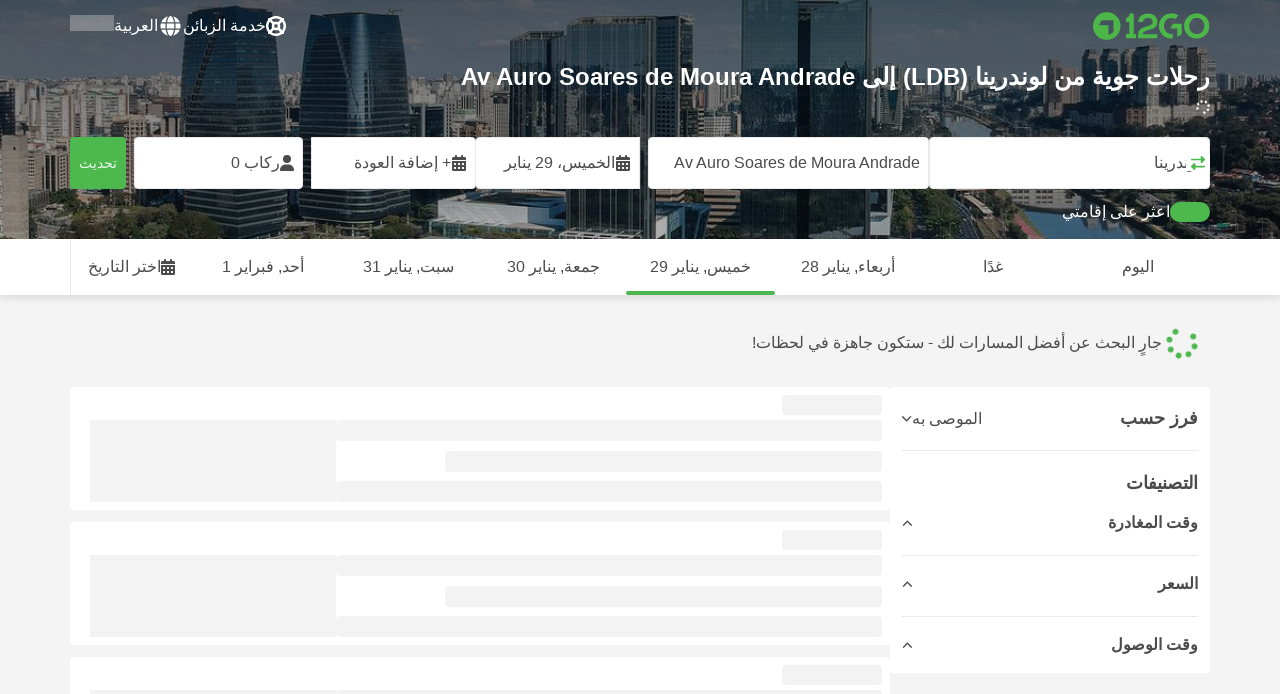

--- FILE ---
content_type: text/html; charset=UTF-8
request_url: https://12go.asia/ar/flights/londrina/av-auro-soares-de-moura-andrade
body_size: 1844
content:
<!DOCTYPE html>
<html lang="en">
<head>
    <meta charset="utf-8">
    <meta name="viewport" content="width=device-width, initial-scale=1">
    <title></title>
    <style>
        body {
            font-family: "Arial";
        }
    </style>
    <script type="text/javascript">
    window.awsWafCookieDomainList = [];
    window.gokuProps = {
"key":"AQIDAHjcYu/GjX+QlghicBgQ/7bFaQZ+m5FKCMDnO+vTbNg96AGG99eVmDj18e//ywTkkoPvAAAAfjB8BgkqhkiG9w0BBwagbzBtAgEAMGgGCSqGSIb3DQEHATAeBglghkgBZQMEAS4wEQQMISxMRM7Z6P8XLgedAgEQgDsmUWIcjxto/iciIV3NpxaqLpS0bQeY9nWlEAUGA5ZgEYiGmi+4Bjb5F0JNTou7fcTc/BcNrt8bJP35EQ==",
          "iv":"CgAFOxFQ+wAABBCc",
          "context":"4AL+CSGTthihQFRSzEYa4TDalkRsrdJKZupKWdkub5Mi0N4cEmRh7W5hJROwOItxbUBNYNxZi7hKh68sog2BtZnh6JwDfpIZ56HzMK8l5/TW4mpyyxGYTDXvVyRH5Snu0GGbTiG4HaYJNYK/amzJneXnIv16lUrYoyLLci4FibcHJNixzVCMfWwDtYwQdiQJaD8xDsSIj7w1fiD7A07qbLO9rYEtsGX94frgzWpIwpdvBSOoGr3CcnPrUxvjp9CTt3RRQwW83+qUFnMoO/yzRsgk8/s7dtetTETCPUK2kLRXgiFmXnRMC2JvBv8QF5+XkSczfAFitWe8PWE1x3I3d3VkKg4WJBIbSYD46Maa"
};
    </script>
    <script src="https://2f9f4c1440ea.430874dc.ap-southeast-1.token.awswaf.com/2f9f4c1440ea/ea273244be9d/df03f2a08b93/challenge.js"></script>
</head>
<body>
    <div id="challenge-container"></div>
    <script type="text/javascript">
        AwsWafIntegration.saveReferrer();
        AwsWafIntegration.checkForceRefresh().then((forceRefresh) => {
            if (forceRefresh) {
                AwsWafIntegration.forceRefreshToken().then(() => {
                    window.location.reload(true);
                });
            } else {
                AwsWafIntegration.getToken().then(() => {
                    window.location.reload(true);
                });
            }
        });
    </script>
    <noscript>
        <h1>JavaScript is disabled</h1>
        In order to continue, we need to verify that you're not a robot.
        This requires JavaScript. Enable JavaScript and then reload the page.
    </noscript>
</body>
</html>

--- FILE ---
content_type: text/html;charset=utf-8
request_url: https://12go.asia/ar/flights/londrina/av-auro-soares-de-moura-andrade
body_size: 156959
content:
<!DOCTYPE html><html  lang="ar-ae" dir="rtl"><head><meta charset="utf-8">
<meta name="viewport" content="width=device-width, initial-scale=1">
<title>حافلات من لوندرينا (LDB) إلى Av Auro Soares de Moura Andrade من BRL 743  يناير ٢٠٢٦ ✅</title>
<link rel="preconnect" href="https://cdn5.onetwogo.com">
<link rel="preconnect" href="https://cdn1.onetwogo.com">
<link rel="preconnect" href="https://i.12go.com">
<link rel="preconnect" href="https://img.12go.com">
<link rel="preconnect" href="https://data.12go.com">
<link rel="preconnect" href="https://www.googletagmanager.com">
<link rel="preconnect" href="https://accounts.google.com">
<style type="text/css">:root {
    --old-logo-12go: url("data:image/svg+xml,%3Csvg width='64' height='45' viewBox='0 0 64 45' fill='none' xmlns='http://www.w3.org/2000/svg'%3E%3Cpath d='M52.5435 21.9047H39.5411L39.5009 27.2451C39.5009 27.2451 43.0975 27.2298 44.7506 27.3481C43.4612 28.6853 41.6688 29.5834 40.0464 29.8165C37.0946 30.2402 34.6256 29.2343 32.6254 26.9978L28.1905 31.0212C28.6016 31.6297 29.0844 32.0767 29.5719 32.5281C29.8504 32.786 30.1305 33.0453 30.3997 33.337H24.2987C24.7048 32.9703 25.0942 32.6198 25.4718 32.28C26.292 31.5419 27.0562 30.8541 27.8138 30.1597C28.3266 29.6897 28.8467 29.2274 29.3668 28.7652C31.1486 27.1817 32.9302 25.5983 34.4154 23.7022C36.5479 20.9806 37.6519 17.9631 37.2492 14.4793C36.8466 10.9956 35.3317 8.20762 32.2452 6.37345C29.6157 4.81855 26.7771 4.51561 23.8512 5.02208C21.4347 5.41946 19.2489 6.69505 17.7113 8.60522V17.272C17.9649 17.272 18.209 17.2735 18.4467 17.275C18.904 17.2778 19.3378 17.2805 19.7705 17.272C20.2086 17.2602 21.2477 17.2945 21.2477 17.2945C21.2477 17.2945 21.3197 16.0058 21.3657 15.4354C21.4401 14.5681 21.7542 13.7894 22.1923 13.0522C23.2786 11.2062 25.3378 10.3909 27.6509 10.8843C29.4858 11.2748 30.7976 12.838 31.0361 14.9077C31.3006 17.1963 30.5933 19.1736 28.9769 20.7616C27.3296 22.379 25.6439 23.9571 23.9583 25.5352C23.2636 26.1855 22.5689 26.8359 21.877 27.4889C20.9303 28.3826 19.9821 29.2743 19.0644 30.1371C18.6006 30.5732 18.1447 31.002 17.7007 31.42V39.2406H37.2929V33.7689L38.9649 33.7381C38.9649 33.7381 38.9165 35.3238 38.9649 36.1048C46.7885 36.5332 53.6121 28.5811 52.5435 21.9047Z' fill='%234DB84D'/%3E%3Cpath d='M10.1179 0.0568002C10.1179 0.0568002 9.72233 3.97365 7.55682 6.6397C5.8034 8.78983 2.67323 9.95304 0 10.2169V15.8697H8.50143C8.50143 15.8697 8.56637 42.6983 8.58054 44.2828H16.2058V0L10.1179 0.0568002Z' fill='%234DB84D'/%3E%3Cpath d='M60.9044 14.8047C58.2359 12.2842 53.0123 11.8463 50.8869 12.9113C51.6657 13.9829 52.4092 15.4293 53.0629 16.7009C53.1663 16.902 53.2678 17.0995 53.3665 17.2897C57.0269 17.053 59.1522 19.3014 59.1522 21.8941C59.1522 24.9932 57.263 27.1114 53.2579 26.9729C52.5825 28.4071 51.8008 29.8449 50.6756 31.201C54.5048 32.9949 59.8701 31.6471 62.456 27.5847C65.0217 23.5614 64.3121 18.0222 60.9044 14.8047Z' fill='%234DB84D'/%3E%3Cpath d='M51.8988 17.7063H45.3917C43.8296 15.4237 41.6806 14.2131 38.7252 14.3374C38.43 12.2014 37.3791 10.2158 36.1488 8.53309C41.3323 6.73205 50.0639 10.3649 51.8988 17.7063Z' fill='%234DB84D'/%3E%3C/svg%3E%0A");
    --logo-12go: url('data:image/svg+xml,%3Csvg%20width%3D%22118%22%20height%3D%2228%22%20viewBox%3D%220%200%20118%2028%22%20fill%3D%22none%22%20xmlns%3D%22http%3A%2F%2Fwww.w3.org%2F2000%2Fsvg%22%3E%3Cg%20clip-path%3D%22url(%23clip0_2144_2235)%22%3E%3Cpath%20d%3D%22M41.1739%2021.8928V1.75064C41.1739%201.61064%2041.0603%201.49609%2040.9215%201.49609H37.2775C37.1437%201.49609%2037.0377%201.603%2037.0251%201.73791C36.8737%203.71573%2035.4453%205.32955%2033.5703%205.74955C33.4542%205.775%2033.3684%205.87682%2033.3684%205.999V9.64409C33.3684%209.78409%2033.4819%209.89864%2033.6207%209.89864H36.2579C36.3967%209.89864%2036.5103%2010.0132%2036.5103%2010.1532V21.8954C36.5103%2022.0354%2036.3967%2022.1499%2036.2579%2022.1499H33.5652C33.4264%2022.1499%2033.3129%2022.2645%2033.3129%2022.4045V26.2175C33.3129%2026.3575%2033.4264%2026.4721%2033.5652%2026.4721H43.1575C43.2963%2026.4721%2043.4098%2026.3575%2043.4098%2026.2175V22.4045C43.4098%2022.2645%2043.2963%2022.1499%2043.1575%2022.1499H41.4237C41.2849%2022.1499%2041.1714%2022.0354%2041.1714%2021.8954L41.1739%2021.8928Z%22%20fill%3D%22%234CB748%22%2F%3E%3Cpath%20d%3D%22M55.4975%2018.2863L56.9132%2017.8918C60.2923%2016.9474%2064.9206%2015.6518%2064.9206%209.84052C64.9206%204.70888%2061.3194%201.52197%2055.5227%201.52197C49.726%201.52197%2046.0592%204.59943%2045.5999%209.63179C45.5873%209.77943%2045.7059%209.90924%2045.8523%209.90924L50.0793%209.90415C50.203%209.90415%2050.3039%209.81252%2050.3266%209.69034C50.7455%207.28488%2052.5777%205.83397%2055.3158%205.83397C58.2129%205.83397%2060.2368%207.48088%2060.2368%209.84052C60.2368%2012.4878%2057.8268%2013.2234%2054.7757%2014.1576L53.7663%2014.4682C50.2534%2015.5474%2045.4409%2017.0238%2045.4409%2022.9292V26.2154C45.4409%2026.3554%2045.5545%2026.47%2045.6933%2026.47H64.59C64.7288%2026.47%2064.8424%2026.3554%2064.8424%2026.2154V22.4558C64.8424%2022.3158%2064.7288%2022.2012%2064.59%2022.2012H50.4351C50.2736%2022.2012%2050.1525%2022.0485%2050.1878%2021.8882C50.6774%2019.6278%2053.2313%2018.9176%2055.4975%2018.2863Z%22%20fill%3D%22%234CB748%22%2F%3E%3Cpath%20d%3D%22M104.592%201.26794C97.3294%201.26794%2091.8531%206.81958%2091.8531%2014.181V14.2141C91.8531%2017.4265%2093.1503%2020.5981%2095.4114%2022.917C97.7912%2025.3581%20101.039%2026.7021%20104.559%2026.7021C111.739%2026.7021%20117.362%2021.1149%20117.362%2013.985C117.362%206.85522%20111.752%201.26794%20104.592%201.26794ZM112.269%2014.0181C112.269%2018.017%20109.422%2022.1534%20104.658%2022.1534C100.264%2022.1534%2096.9483%2018.6407%2096.9483%2013.985V13.9519C96.9483%2010.0065%2099.6385%205.81413%20104.625%205.81413C109.612%205.81413%20112.269%209.98358%20112.269%2014.0156V14.0181Z%22%20fill%3D%22%234CB748%22%2F%3E%3Cpath%20d%3D%22M89.3475%2011.842H80.7395C80.6512%2011.842%2080.5704%2011.8879%2080.525%2011.9642L78.0544%2016.0395C77.9509%2016.21%2078.0721%2016.4264%2078.2689%2016.4264H84.8101C84.9489%2016.4264%2085.0625%2016.541%2085.0625%2016.681L85.0549%2024.6253C85.0549%2024.8264%2085.2744%2024.9486%2085.441%2024.8417L89.4813%2022.2784C89.5545%2022.2326%2089.5999%2022.1511%2089.5999%2022.062V12.0966C89.5999%2011.9566%2089.4863%2011.842%2089.3475%2011.842Z%22%20fill%3D%22%234CB748%22%2F%3E%3Cpath%20d%3D%22M85.7876%203.03099C83.8773%201.91099%2081.6363%201.26953%2079.2136%201.26953C71.9507%201.26953%2066.4745%206.82117%2066.4745%2014.1826V14.2157C66.4745%2017.4281%2067.7716%2020.5997%2070.0328%2022.9186C73.5784%2026.5535%2077.9216%2026.8183%2080.208%2026.6579C80.3392%2026.6477%2080.4401%2026.5357%2080.4401%2026.4033V22.3688C80.4401%2022.2161%2080.3089%2022.1015%2080.16%2022.1168C76.0011%2022.5317%2071.5696%2019.4797%2071.5696%2013.9841V13.951C71.5696%2010.0055%2074.2598%205.81571%2079.2465%205.81571C80.8212%205.81571%2082.1839%206.2688%2083.3095%207.01717C83.4281%207.09608%2083.5896%207.06553%2083.6653%206.94335L85.8734%203.38735C85.9491%203.26517%2085.9113%203.10226%2085.7876%203.03099Z%22%20fill%3D%22%234CB748%22%2F%3E%3Cpath%20fill-rule%3D%22evenodd%22%20clip-rule%3D%22evenodd%22%20d%3D%22M13.8798%200C21.5454%200%2027.7597%206.26801%2027.7597%2014C27.7597%2021.732%2021.5454%2028%2013.8798%2028C6.21421%2028%200%2021.732%200%2014C0%206.26801%206.21421%200%2013.8798%200ZM20.5571%2020.263V8.17969H8.75167L5.86719%2013.1331H15.6411L15.6335%2023.2997L20.5571%2020.263Z%22%20fill%3D%22%234CB748%22%2F%3E%3C%2Fg%3E%3Cdefs%3E%3CclipPath%20id%3D%22clip0_2144_2235%22%3E%3Crect%20width%3D%22117.6%22%20height%3D%2228%22%20fill%3D%22white%22%2F%3E%3C%2FclipPath%3E%3C%2Fdefs%3E%3C%2Fsvg%3E');
   
    --border-radius-base: 4px;
    --header-height: 52px;
    --header-background: var(--black);
    --header-background-alpha: linear-gradient(180deg, rgba(0, 0, 0, 0.8) 0%, rgba(0, 0, 0, 0) 100%);
    --header-color: #fff;

    --brand-primary: #4DB84D;
    --brand-primary-black: #073D07;
    --brand-primary-darker: #3a8a3a;
    --brand-primary-lighter: #9dce9d;
    --brand-primary-murk: #178743;
    --brand-primary-murkest: #126a36;
    --brand-primary-faded: #edf8ed;

    --brand-promotion: #BE4CBE;
    --brand-promotion-darker: #8F398F;
    --brand-promotion-light: #EAD2EA;
    --brand-promotion-lighter: #D29ED2;
    --brand-promotion-faded: #F9EDF9;

    --brand-urgent: #F66F1B;
    --brand-urgent-faded: #FEF1E8;

    --brand-highlight: #0DA1E0;
    --brand-highlight-faded: #E2F4FB;

    --brand-white: #FFF;
    --brand-white-shaded: #7e7e7e;

    --brand-navy: #1C2B39 ;
    
    --brand-black: #4b4b4b;
    --brand-black-darker: #404040;
    --brand-black-faded: rgba(75, 75, 75, 0.5);

    --white: #fff;

    --black: #323232;
    --black-faded: rgba(50, 50, 50, 0.5);

    --brand-gray: #eaeaea;
    --brand-gray-black: #7c7b7b;
    --brand-gray-dark: #808184;
    --brand-gray-darker: #A0A0A0;
    --brand-gray-lighter: #f4f4f4;
    --brand-gray-icon: #DCDCE5;

    --brand-attention: #FF9900;
    --brand-attention-black: #3D2C07;
    --brand-attention-darker: #58461F;
    --brand-attention-lighter: #F4D287;
    --brand-attention-faded: #FFEFCB;
    --brand-attention-darker: #58461F;

    --brand-warning: #CFD441;
    --brand-warning-black: #3B3D07;
    --brand-warning-darker: #686A20;
    --brand-warning-lighter: #E7E9A0;
    --brand-warning-faded: #F9FAE8;

    --brand-danger: #B84D4D;
    --brand-danger-black: #3D0707;
    --brand-danger-darker: #A64545;
    --brand-danger-lighter: #CE9D9D;
    --brand-danger-faded: #F6EAEA;

    --brand-info: #4D94B8;
    --brand-info-black: #072B3D;
    --brand-info-darker: #366881;
    --brand-info-lighter: #94BFD4;
    --brand-info-faded: #EAF2F6;

    --brand-paypal: #0da1e0;
    --brand-paypal-lighter: #15b0f1;

    --brand-google-paybutton: #000;

    --btn-contained-color: var(--brand-primary);
    --btn-contained-bg: var(--white);
    --btn-contained-bg-dark: transparent;
    --btn-contained-bg-darker: transparent;
    --btn-contained-border: transparent;
    --btn-contained-border-dark: transparent;
    --btn-contained-border-darker: transparent;

    --btn-default-color: var(--brand-black);
    --btn-default-bg: var(--white);
    --btn-default-bg-dark: var(--brand-gray-lighter);
    --btn-default-bg-darker: var(--brand-gray-lighter);
    --btn-default-border: var(--brand-gray);
    --btn-default-border-dark: var(--brand-gray);
    --btn-default-border-darker: var(--brand-gray-darker);

    --btn-secondary-color: var(--brand-black);
    --btn-secondary-bg: var(--brand-gray-lighter);
    --btn-secondary-bg-dark: var(--brand-gray);
    --btn-secondary-bg-darker: var(--brand-gray);
    --btn-secondary-border: transparent;
    --btn-secondary-border-dark: transparent;
    --btn-secondary-border-darker: transparent;

    --btn-primary-color: var(--brand-primary-faded);
    --btn-primary-bg: var(--brand-primary);
    --btn-primary-bg-dark: var(--brand-primary-darker);
    --btn-primary-bg-darker: var(--brand-primary-darker);
    --btn-primary-border: transparent;
    --btn-primary-border-dark: transparent;
    --btn-primary-border-darker: transparent;

    --btn-success-color: var(--brand-primary);
    --btn-success-bg: var(--brand-primary-faded);
    --btn-success-bg-dark: var(--brand-primary-lighter);
    --btn-success-bg-darker: var(--brand-lighter);
    --btn-success-border: var(--brand-primary-lighter);
    --btn-success-border-dark: var(--brand-primary);
    --btn-success-border-darker: var(--brand-primary);

    --btn-info-color: var(--brand-info-faded);
    --btn-info-bg: var(--brand-info);
    --btn-info-bg-dark: var(--brand-info-darker);
    --btn-info-bg-darker: var(--brand-darker);
    --btn-info-border: transparent;
    --btn-info-border-dark: transparent;
    --btn-info-border-darker: transparent;

    --btn-warning-color: var(--brand-warning-darker);
    --btn-warning-bg: var(--brand-warning-faded);
    --btn-warning-bg-dark: var(--brand-warning-lighter);
    --btn-warning-bg-darker: var(--brand-warning-lighter);
    --btn-warning-border: var(--brand-warning-lighter);
    --btn-warning-border-dark: var(--brand-warning);
    --btn-warning-border-darker: var(--brand-warning);

    --btn-danger-color: var(--brand-danger-faded);
    --btn-danger-bg: var(--brand-danger);
    --btn-danger-bg-dark: var(--brand-danger-darker);
    --btn-danger-bg-darker: var(--brand-danger-darker);
    --btn-danger-border: transparent;
    --btn-danger-border-dark: transparent;
    --btn-danger-border-darker: transparent;

    --btn-danger-ghost-color: var(--brand-danger-darker);
    --btn-danger-ghost-bg: transparent;
    --btn-danger-ghost-bg-dark: var(--brand-gray-lighter);
    --btn-danger-ghost-bg-darker: transparent;
    --btn-danger-ghost-border: transparent;
    --btn-danger-ghost-border-dark: transparent;
    --btn-danger-ghost-border-darker: transparent;

    --state-default-text: var(--brand-black);
    --state-default-bg: var(--brand-gray-lighter);
    --state-default-border: var(--brand-gray);

    --state-success-text: var(--brand-primary-black);
    --state-success-bg: var(--brand-primary-faded);
    --state-success-border: var(--brand-primary-lighter);

    --state-info-text: var(--brand-info-black);
    --state-info-bg:  var(--brand-info-faded);
    --state-info-border:  var(--brand-info-lighter);

    --state-warning-text: var(--brand-warning-black);
    --state-warning-bg: var(--brand-warning-faded);
    --state-warning-border: var(--brand-warning-lighter);

    --state-danger-text: var(--brand-danger-black);
    --state-danger-bg: var(--brand-danger-faded);
    --state-danger-border: var(--brand-danger-lighter);

    --alert-success-bg: var(--state-success-bg);
    --alert-success-text: var(--state-success-text);
    --alert-success-border: var(--state-success-border);

    --alert-info-bg: var(--state-info-bg);
    --alert-info-text: var(--state-info-text);
    --alert-info-border: var(--state-info-border);

    --alert-warning-bg: var(--state-warning-bg);
    --alert-warning-text: var(--state-warning-text);
    --alert-warning-border: var(--state-warning-border);

    --alert-danger-bg: var(--state-danger-bg);
    --alert-danger-text: var(--state-danger-text);
    --alert-danger-border: var(--state-danger-border);

    --alert-basic-bg: var(--state-default-bg);
    --alert-basic-text: var(--state-default-text);
    --alert-basic-border: var(--state-default-border);

    --body-bg: #f4f4f4;
    --text-color: var(--brand-black);
    --text-faded-color: var(--brand-gray-black);
    --link-color: var(--brand-primary);
    --link-hover-color: var(--brand-primary-darker);

    --box-shadow-base: 0px 5px 8px rgba(0, 0, 0, 0.04);
    --box-shadow-2: var(--box-shadow-base), 0px 1px 3px rgba(75, 75, 75, 0.2), 0px 3px 6px 0px rgba(75, 75, 75, 0.2);

    --box-shadow-trip: var(--box-shadow-base);
    --box-shadow-trip-hover: var(--box-shadow-2);

    --loader-color: var(--brand-primary);
    
    --font-family-base: system, -apple-system, BlinkMacSystemFont, "Segoe UI", "Roboto", "Oxygen", "Ubuntu", "Cantarell", "Fira Sans", "Droid Sans", "Helvetica Neue", sans-serif;
}
</style>
<meta name="application-name" content="12Go">
<meta name="apple-mobile-web-app-title" content="12Go">
<meta httpEquiv="X-UA-Compatible" content="IE=edge,chrome=1">
<meta name="theme-color" content="#35aa47">
<meta name="msapplication-config" content="//cdn1.onetwogo.com/images/browserconfig.xml">
<meta name="msapplication-TileImage" content="//cdn1.onetwogo.com/images/mstile-144x144.png">
<meta name="msapplication-TileColor" content="#35aa47">
<meta name="author" content="12go">
<meta name="baidu-site-verification" content="code-iOGhqYqv3M">
<meta name="msvalidate.01" content="3B6903ED1DA495ABAA3E692A268DFFC7">
<meta name="msvalidate.01" content="CD1EFED6C760B90264AAED2588D40C06">
<meta property="og:type" content="website">
<link rel="mask-icon" href="//cdn1.onetwogo.com/images/safari-pinned-tab.svg" color="#006f00">
<link rel="manifest" href="/ar/manifest.webmanifest">
<link rel="apple-touch-icon" href="//cdn1.onetwogo.com/images/apple-touch-icon.png">
<link rel="icon" type="image/png" href="//cdn1.onetwogo.com/images/favicon-16x16.png" sizes="16x16">
<link rel="icon" type="image/png" href="//cdn1.onetwogo.com/images/favicon-32x32.png" sizes="32x32">
<link rel="icon" type="image/png" href="//cdn1.onetwogo.com/images/favicon-96x96.png" sizes="96x96">
<link rel="apple-touch-icon-precomposed" href="//cdn1.onetwogo.com/images/apple-touch-icon-precomposed.png">
<link rel="apple-touch-icon" sizes="152x152" href="//cdn1.onetwogo.com/images/apple-touch-icon-152x152.png">
<link rel="apple-touch-icon" sizes="144x144" href="//cdn1.onetwogo.com/images/apple-touch-icon-144x144.png">
<link rel="apple-touch-icon" sizes="120x120" href="//cdn1.onetwogo.com/images/apple-touch-icon-120x120.png">
<link rel="apple-touch-icon" sizes="114x114" href="//cdn1.onetwogo.com/images/apple-touch-icon-114x114.png">
<link rel="apple-touch-icon" sizes="76x76" href="//cdn1.onetwogo.com/images/apple-touch-icon-76x76.png">
<link rel="apple-touch-icon" sizes="72x72" href="//cdn1.onetwogo.com/images/apple-touch-icon-72x72.png">
<link rel="apple-touch-icon" sizes="60x60" href="//cdn1.onetwogo.com/images/apple-touch-icon-60x60.png">
<link rel="apple-touch-icon" sizes="57x57" href="//cdn1.onetwogo.com/images/apple-touch-icon-57x57.png">
<link rel="shortcut icon" href="//cdn1.onetwogo.com/images/favicon.ico">
<link rel="image_src" href="/images/12go_logo.png">
<link rel="alternate" type="application/rss+xml" title="Transit in " href="https://12go.asia/rss.xml">
<meta property="og:title" content="حافلات من لوندرينا (LDB) إلى Av Auro Soares de Moura Andrade من BRL 743  يناير ٢٠٢٦ ✅">
<meta name="description" content="رحلات رخيصة التكلفة✈️ من لوندرينا إلى Av Auro Soares de Moura Andrade. تحقق من الجدول. مقارنة الاسعار حجز التذاكر عبر الإنترنت من 75 BRL الآن على 12Go!">
<meta name="robots" content="index,follow">
<meta property="og:image" content="https://i.12go.co/images/upload-media/4742.jpeg">
<meta property="og:image:width" content="2400">
<meta property="og:image:height" content="1006">
<meta property="og:image:type" content="image/jpeg">
<link rel="canonical" href="https://12go.asia/ar/flights/londrina/sao-paulo">
<link rel="alternate" href="https://12go.asia/ar/flights/londrina/sao-paulo" title="العربية" hreflang="ar">
<link rel="alternate" href="https://12go.asia/cn/flights/londrina/sao-paulo" title="简体中文" hreflang="zh-Hans">
<link rel="alternate" href="https://12go.asia/de/flights/londrina/sao-paulo" title="Deutsch" hreflang="de">
<link rel="alternate" href="https://12go.asia/el/flights/londrina/sao-paulo" title="Ελληνικά" hreflang="el">
<link rel="alternate" href="https://12go.asia/en/flights/londrina/sao-paulo" title="English" hreflang="en">
<link rel="alternate" href="https://12go.asia/es/flights/londrina/sao-paulo" title="Español" hreflang="es">
<link rel="alternate" href="https://12go.asia/fa/flights/londrina/sao-paulo" title="فارسی" hreflang="fa">
<link rel="alternate" href="https://12go.asia/fr/flights/londrina/sao-paulo" title="Français" hreflang="fr">
<link rel="alternate" href="https://12go.asia/hr/flights/londrina/sao-paulo" title="Hrvatski" hreflang="hr">
<link rel="alternate" href="https://12go.asia/in/flights/londrina/sao-paulo" title="Indonesia" hreflang="id">
<link rel="alternate" href="https://12go.asia/it/flights/londrina/sao-paulo" title="Italiano" hreflang="it">
<link rel="alternate" href="https://12go.asia/jp/flights/londrina/sao-paulo" title="日本語" hreflang="ja">
<link rel="alternate" href="https://12go.asia/ko/flights/londrina/sao-paulo" title="한국어" hreflang="ko">
<link rel="alternate" href="https://12go.asia/ms/flights/londrina/sao-paulo" title="Melayu" hreflang="ms">
<link rel="alternate" href="https://12go.asia/nl/flights/londrina/sao-paulo" title="Nederlands" hreflang="nl">
<link rel="alternate" href="https://12go.asia/pl/flights/londrina/sao-paulo" title="Polski" hreflang="pl">
<link rel="alternate" href="https://12go.asia/pt/flights/londrina/sao-paulo" title="Português" hreflang="pt">
<link rel="alternate" href="https://12go.asia/ru/flights/londrina/sao-paulo" title="Русский" hreflang="ru">
<link rel="alternate" href="https://12go.asia/sv/flights/londrina/sao-paulo" title="Svenska" hreflang="sv">
<link rel="alternate" href="https://12go.asia/th/flights/londrina/sao-paulo" title="ภาษาไทย" hreflang="th">
<link rel="alternate" href="https://12go.asia/tr/flights/londrina/sao-paulo" title="Türkçe" hreflang="tr">
<link rel="alternate" href="https://12go.asia/uk/flights/londrina/sao-paulo" title="Українська" hreflang="uk">
<link rel="alternate" href="https://12go.asia/vi/flights/londrina/sao-paulo" title="Tiếng Việt" hreflang="vi">
<link rel="alternate" href="https://12go.asia/zh/flights/londrina/sao-paulo" title="繁體中文" hreflang="zh-Hant">
<style>:host,:root{--fa-font-solid:normal 900 1em/1 "Font Awesome 6 Solid";--fa-font-regular:normal 400 1em/1 "Font Awesome 6 Regular";--fa-font-light:normal 300 1em/1 "Font Awesome 6 Light";--fa-font-thin:normal 100 1em/1 "Font Awesome 6 Thin";--fa-font-duotone:normal 900 1em/1 "Font Awesome 6 Duotone";--fa-font-sharp-solid:normal 900 1em/1 "Font Awesome 6 Sharp";--fa-font-sharp-regular:normal 400 1em/1 "Font Awesome 6 Sharp";--fa-font-sharp-light:normal 300 1em/1 "Font Awesome 6 Sharp";--fa-font-sharp-thin:normal 100 1em/1 "Font Awesome 6 Sharp";--fa-font-brands:normal 400 1em/1 "Font Awesome 6 Brands"}svg:not(:host).svg-inline--fa,svg:not(:root).svg-inline--fa{box-sizing:content-box;overflow:visible}.svg-inline--fa{display:var(--fa-display,inline-block);height:1em;overflow:visible;vertical-align:-.125em}.svg-inline--fa.fa-2xs{vertical-align:.1em}.svg-inline--fa.fa-xs{vertical-align:0}.svg-inline--fa.fa-sm{vertical-align:-.07143em}.svg-inline--fa.fa-lg{vertical-align:-.2em}.svg-inline--fa.fa-xl{vertical-align:-.25em}.svg-inline--fa.fa-2xl{vertical-align:-.3125em}.svg-inline--fa.fa-pull-left{margin-right:var(--fa-pull-margin,.3em);width:auto}.svg-inline--fa.fa-pull-right{margin-left:var(--fa-pull-margin,.3em);width:auto}.svg-inline--fa.fa-li{top:.25em;width:var(--fa-li-width,2em)}.svg-inline--fa.fa-fw{width:var(--fa-fw-width,1.25em)}.fa-layers svg.svg-inline--fa{bottom:0;left:0;margin:auto;position:absolute;right:0;top:0}.fa-layers-counter,.fa-layers-text{display:inline-block;position:absolute;text-align:center}.fa-layers{display:inline-block;height:1em;position:relative;text-align:center;vertical-align:-.125em;width:1em}.fa-layers svg.svg-inline--fa{transform-origin:center center}.fa-layers-text{left:50%;top:50%;transform:translate(-50%,-50%);transform-origin:center center}.fa-layers-counter{background-color:var(--fa-counter-background-color,#ff253a);border-radius:var(--fa-counter-border-radius,1em);box-sizing:border-box;color:var(--fa-inverse,#fff);line-height:var(--fa-counter-line-height,1);max-width:var(--fa-counter-max-width,5em);min-width:var(--fa-counter-min-width,1.5em);overflow:hidden;padding:var(--fa-counter-padding,.25em .5em);right:var(--fa-right,0);text-overflow:ellipsis;top:var(--fa-top,0);transform:scale(var(--fa-counter-scale,.25));transform-origin:top right}.fa-layers-bottom-right{bottom:var(--fa-bottom,0);right:var(--fa-right,0);top:auto;transform:scale(var(--fa-layers-scale,.25));transform-origin:bottom right}.fa-layers-bottom-left{bottom:var(--fa-bottom,0);left:var(--fa-left,0);right:auto;top:auto;transform:scale(var(--fa-layers-scale,.25));transform-origin:bottom left}.fa-layers-top-right{right:var(--fa-right,0);top:var(--fa-top,0);transform:scale(var(--fa-layers-scale,.25));transform-origin:top right}.fa-layers-top-left{left:var(--fa-left,0);right:auto;top:var(--fa-top,0);transform:scale(var(--fa-layers-scale,.25));transform-origin:top left}.fa-1x{font-size:1em}.fa-2x{font-size:2em}.fa-3x{font-size:3em}.fa-4x{font-size:4em}.fa-5x{font-size:5em}.fa-6x{font-size:6em}.fa-7x{font-size:7em}.fa-8x{font-size:8em}.fa-9x{font-size:9em}.fa-10x{font-size:10em}.fa-2xs{font-size:.625em;line-height:.1em;vertical-align:.225em}.fa-xs{font-size:.75em;line-height:.08333em;vertical-align:.125em}.fa-sm{font-size:.875em;line-height:.07143em;vertical-align:.05357em}.fa-lg{font-size:1.25em;line-height:.05em;vertical-align:-.075em}.fa-xl{font-size:1.5em;line-height:.04167em;vertical-align:-.125em}.fa-2xl{font-size:2em;line-height:.03125em;vertical-align:-.1875em}.fa-fw{text-align:center;width:1.25em}.fa-ul{list-style-type:none;margin-left:var(--fa-li-margin,2.5em);padding-left:0}.fa-ul>li{position:relative}.fa-li{left:calc(var(--fa-li-width, 2em)*-1);line-height:inherit;position:absolute;text-align:center;width:var(--fa-li-width,2em)}.fa-border{border-color:var(--fa-border-color,#eee);border-radius:var(--fa-border-radius,.1em);border-style:var(--fa-border-style,solid);border-width:var(--fa-border-width,.08em);padding:var(--fa-border-padding,.2em .25em .15em)}.fa-pull-left{float:left;margin-right:var(--fa-pull-margin,.3em)}.fa-pull-right{float:right;margin-left:var(--fa-pull-margin,.3em)}.fa-beat{animation-delay:var(--fa-animation-delay,0s);animation-direction:var(--fa-animation-direction,normal);animation-duration:var(--fa-animation-duration,1s);animation-iteration-count:var(--fa-animation-iteration-count,infinite);animation-name:fa-beat;animation-timing-function:var(--fa-animation-timing,ease-in-out)}.fa-bounce{animation-delay:var(--fa-animation-delay,0s);animation-direction:var(--fa-animation-direction,normal);animation-duration:var(--fa-animation-duration,1s);animation-iteration-count:var(--fa-animation-iteration-count,infinite);animation-name:fa-bounce;animation-timing-function:var(--fa-animation-timing,cubic-bezier(.28,.84,.42,1))}.fa-fade{animation-iteration-count:var(--fa-animation-iteration-count,infinite);animation-name:fa-fade;animation-timing-function:var(--fa-animation-timing,cubic-bezier(.4,0,.6,1))}.fa-beat-fade,.fa-fade{animation-delay:var(--fa-animation-delay,0s);animation-direction:var(--fa-animation-direction,normal);animation-duration:var(--fa-animation-duration,1s)}.fa-beat-fade{animation-iteration-count:var(--fa-animation-iteration-count,infinite);animation-name:fa-beat-fade;animation-timing-function:var(--fa-animation-timing,cubic-bezier(.4,0,.6,1))}.fa-flip{animation-delay:var(--fa-animation-delay,0s);animation-direction:var(--fa-animation-direction,normal);animation-duration:var(--fa-animation-duration,1s);animation-iteration-count:var(--fa-animation-iteration-count,infinite);animation-name:fa-flip;animation-timing-function:var(--fa-animation-timing,ease-in-out)}.fa-shake{animation-duration:var(--fa-animation-duration,1s);animation-iteration-count:var(--fa-animation-iteration-count,infinite);animation-name:fa-shake;animation-timing-function:var(--fa-animation-timing,linear)}.fa-shake,.fa-spin{animation-delay:var(--fa-animation-delay,0s);animation-direction:var(--fa-animation-direction,normal)}.fa-spin{animation-duration:var(--fa-animation-duration,2s);animation-iteration-count:var(--fa-animation-iteration-count,infinite);animation-name:fa-spin;animation-timing-function:var(--fa-animation-timing,linear)}.fa-spin-reverse{--fa-animation-direction:reverse}.fa-pulse,.fa-spin-pulse{animation-direction:var(--fa-animation-direction,normal);animation-duration:var(--fa-animation-duration,1s);animation-iteration-count:var(--fa-animation-iteration-count,infinite);animation-name:fa-spin;animation-timing-function:var(--fa-animation-timing,steps(8))}@media (prefers-reduced-motion:reduce){.fa-beat,.fa-beat-fade,.fa-bounce,.fa-fade,.fa-flip,.fa-pulse,.fa-shake,.fa-spin,.fa-spin-pulse{animation-delay:-1ms;animation-duration:1ms;animation-iteration-count:1;transition-delay:0s;transition-duration:0s}}@keyframes fa-beat{0%,90%{transform:scale(1)}45%{transform:scale(var(--fa-beat-scale,1.25))}}@keyframes fa-bounce{0%{transform:scale(1) translateY(0)}10%{transform:scale(var(--fa-bounce-start-scale-x,1.1),var(--fa-bounce-start-scale-y,.9)) translateY(0)}30%{transform:scale(var(--fa-bounce-jump-scale-x,.9),var(--fa-bounce-jump-scale-y,1.1)) translateY(var(--fa-bounce-height,-.5em))}50%{transform:scale(var(--fa-bounce-land-scale-x,1.05),var(--fa-bounce-land-scale-y,.95)) translateY(0)}57%{transform:scale(1) translateY(var(--fa-bounce-rebound,-.125em))}64%{transform:scale(1) translateY(0)}to{transform:scale(1) translateY(0)}}@keyframes fa-fade{50%{opacity:var(--fa-fade-opacity,.4)}}@keyframes fa-beat-fade{0%,to{opacity:var(--fa-beat-fade-opacity,.4);transform:scale(1)}50%{opacity:1;transform:scale(var(--fa-beat-fade-scale,1.125))}}@keyframes fa-flip{50%{transform:rotate3d(var(--fa-flip-x,0),var(--fa-flip-y,1),var(--fa-flip-z,0),var(--fa-flip-angle,-180deg))}}@keyframes fa-shake{0%{transform:rotate(-15deg)}4%{transform:rotate(15deg)}24%,8%{transform:rotate(-18deg)}12%,28%{transform:rotate(18deg)}16%{transform:rotate(-22deg)}20%{transform:rotate(22deg)}32%{transform:rotate(-12deg)}36%{transform:rotate(12deg)}40%,to{transform:rotate(0deg)}}@keyframes fa-spin{0%{transform:rotate(0deg)}to{transform:rotate(1turn)}}.fa-rotate-90{transform:rotate(90deg)}.fa-rotate-180{transform:rotate(180deg)}.fa-rotate-270{transform:rotate(270deg)}.fa-flip-horizontal{transform:scaleX(-1)}.fa-flip-vertical{transform:scaleY(-1)}.fa-flip-both,.fa-flip-horizontal.fa-flip-vertical{transform:scale(-1)}.fa-rotate-by{transform:rotate(var(--fa-rotate-angle,none))}.fa-stack{display:inline-block;height:2em;position:relative;vertical-align:middle;width:2.5em}.fa-stack-1x,.fa-stack-2x{bottom:0;left:0;margin:auto;position:absolute;right:0;top:0;z-index:var(--fa-stack-z-index,auto)}.svg-inline--fa.fa-stack-1x{height:1em;width:1.25em}.svg-inline--fa.fa-stack-2x{height:2em;width:2.5em}.fa-inverse{color:var(--fa-inverse,#fff)}.fa-sr-only,.fa-sr-only-focusable:not(:focus),.sr-only,.sr-only-focusable:not(:focus){height:1px;margin:-1px;overflow:hidden;padding:0;position:absolute;width:1px;clip:rect(0,0,0,0);border-width:0;white-space:nowrap}.svg-inline--fa .fa-primary{fill:var(--fa-primary-color,currentColor);opacity:var(--fa-primary-opacity,1)}.svg-inline--fa .fa-secondary{fill:var(--fa-secondary-color,currentColor)}.svg-inline--fa .fa-secondary,.svg-inline--fa.fa-swap-opacity .fa-primary{opacity:var(--fa-secondary-opacity,.4)}.svg-inline--fa.fa-swap-opacity .fa-secondary{opacity:var(--fa-primary-opacity,1)}.svg-inline--fa mask .fa-primary,.svg-inline--fa mask .fa-secondary{fill:#000}.fa-duotone.fa-inverse,.fad.fa-inverse{color:var(--fa-inverse,#fff)}</style>
<style>.text-small{color:inherit;font-size:12px;font-weight:400;line-height:1.5}@media screen and (min-width:360px){.text-small{font-size:14px}}[tooltip]{position:relative}[tooltip]:before{background:var(--brand-white-shaded);border-radius:var(--border-radius-base);box-sizing:border-box;color:inherit;color:#fff;content:attr(tooltip);display:none;font-family:var(--font-family-base);font-size:14px;font-style:normal;font-weight:400;left:50%;line-height:1.42857143;max-width:min(400px,90vw);padding:8px;position:absolute;text-align:center;top:-9px;transform:translate(-50%,-100%);width:-moz-max-content;width:max-content;z-index:2147483643}@media screen and (min-width:360px){[tooltip]:before{font-size:16px}}[tooltip]:after{border-left:10px solid transparent;border-right:10px solid transparent;border-top:10px solid var(--brand-white-shaded);content:"";display:none;height:0;left:50%;position:absolute;top:0;transform:translate(-50%,-100%);width:0}[tooltip]:hover:after,[tooltip]:hover:before{display:block}[tooltip][tooltip-left]:before{transform:translate(calc(-100% + 20px),-100%)}[tooltip][tooltip-right]:before{transform:translate(-20px,-100%)}[tooltip][tooltip-bottom]:before{bottom:-9px;top:auto;transform:translate(-20px,100%)}[tooltip][tooltip-bottom]:after{border-bottom:10px solid var(--brand-white-shaded);border-left:10px solid transparent;border-right:10px solid transparent;border-top:none;bottom:0;top:auto;transform:translate(-50%,100%)}[tooltip][left][tooltip-bottom]:before{transform:translate(calc(-100% + 20px),100%)}@media screen and (max-width:1199px){[tooltip][tooltip-md-left]:before{transform:translate(calc(-100% + 20px),-100%)}[tooltip][tooltip-md-right]:before{transform:translate(-20px,-100%)}}@media screen and (max-width:991px){[tooltip][tooltip-sm-left]:before{transform:translate(calc(-100% + 20px),-100%)}[tooltip][tooltip-sm-right]:before{transform:translate(-20px,-100%)}}@media screen and (max-width:767px){[tooltip][tooltip-xs-left]:before{transform:translate(calc(-100% + 20px),-100%)}[tooltip][tooltip-xs-right]:before{transform:translate(-20px,-100%)}}[lastMinuteCarouselFeature] [tooltip]:after{z-index:2147483643}[lastMinuteCarouselFeature][dir=rtl] [tooltip][tooltip-left]:before{transform:translate(-20px,-100%)}[lastMinuteCarouselFeature][dir=rtl] [tooltip][tooltip-right]:before{transform:translate(calc(-100% + 20px),-100%)}</style>
<style>@keyframes ac_rotation-09743db6{0%{transform:rotate(0)}to{transform:rotate(1turn)}}@keyframes pop-09743db6{0%{transform:scale(1)}50%{transform:scale(.5)}to{transform:scale(1)}}.loader[data-v-09743db6]{align-items:center;background:hsla(0,0%,7%,.9);bottom:0;color:var(--loader-color);display:flex;flex-direction:column;justify-content:center;left:0;position:fixed;right:0;top:0;z-index:2147483646}.loader .icon[data-v-09743db6]{transform:rotate(45deg)}.loader-content[data-v-09743db6]{text-align:center}.loader-content .title[data-v-09743db6]{font-size:24px;font-weight:700;margin-bottom:16px}.loader-content .description[data-v-09743db6]{font-size:14px;margin-bottom:40px}.loader-content .spinner[data-v-09743db6]{color:var(--loader-color);height:150px;position:relative;text-align:right;width:150px}.loader-content .spinner .line[data-v-09743db6]{animation:ac_rotation-09743db6 1.5s linear infinite;border:2px dotted transparent;border-radius:50%;border-top:2px dotted var(--loader-color);height:100%;left:0;margin:auto;position:absolute;right:0;width:100%}.loader-content .spinner .line[data-v-09743db6]:first-child{padding:18px 5px 0 0}.loader-content .spinner .line:first-child svg[data-v-09743db6]{transform:rotate(45deg)}.loader-content .spinner .line[data-v-09743db6]:nth-child(2){animation:ac_rotation-09743db6 2s linear infinite;height:110px;padding:9px 7px 0 0;top:20px;width:110px}.loader-content .spinner .line:nth-child(2) svg[data-v-09743db6]{transform:rotate(63deg)}.loader-content .spinner .line[data-v-09743db6]:nth-child(3){animation:ac_rotation-09743db6 2.5s linear infinite;height:70px;top:40px;width:70px}.loader-content .spinner .line:nth-child(3) svg[data-v-09743db6]{transform:rotate(70deg)}.loader-content .spinner .logo[data-v-09743db6]{left:0;margin:auto;position:absolute;right:0;top:50%;transform:translateY(-50%);width:40px}.loader-content .spinner .dot[data-v-09743db6]{animation:pop-09743db6 1.5s linear infinite;background:var(--loader-color);border-radius:100%;height:10px;left:0;margin:auto;position:absolute;right:0;top:calc(50% - 5px);width:10px}</style>
<style>.vue-info-card-default[data-v-78299a76]{background:#fff;border-left:3px solid var(--brand-gray-darker);border-radius:var(--border-radius-base);box-shadow:var(--box-shadow-base);padding:8px 8px 4px 9px}.vue-info-card-default.success[data-v-78299a76]{border-color:var(--brand-primary)}.vue-info-card-default.info[data-v-78299a76]{border-color:var(--brand-info)}.vue-info-card-default.warning[data-v-78299a76]{border-color:var(--brand-attention)}.vue-info-card-default.danger[data-v-78299a76]{border-color:var(--brand-danger)}.vue-info-card-default.promotion[data-v-78299a76]{border-color:var(--brand-promotion,#be4cbe)}.vue-info-card-default.basic[data-v-78299a76]{border-color:var(--brand-gray)}@media only screen and (min-width:992px){.vue-info-card-default[data-v-78299a76]{padding-left:13px}.vue-info-card-default.collapsible[data-v-78299a76]{cursor:pointer}}.vue-info-card-flat[data-v-78299a76]{background:var(--brand-gray-lighter);border-radius:var(--border-radius-base);font-size:12px;padding:11px 11px 7px}@media screen and (min-width:360px){.vue-info-card-flat[data-v-78299a76]{font-size:14px}}.vue-info-card-flat.success[data-v-78299a76]{background-color:var(--alert-success-bg);border-color:var(--alert-success-border)}.vue-info-card-flat.info[data-v-78299a76]{background-color:var(--alert-info-bg);border-color:var(--alert-info-border)}.vue-info-card-flat.warning[data-v-78299a76]{background-color:var(--alert-warning-bg);border-color:var(--alert-warning-border)}.vue-info-card-flat.danger[data-v-78299a76]{background-color:var(--alert-danger-bg);border-color:var(--alert-danger-border)}.vue-info-card-flat.promotion[data-v-78299a76]{background-color:var(--brand-promotion-faded,#f9edf9);border-color:var(--brand-promotion-lighter,#d29ed2)}.vue-info-card-flat.basic[data-v-78299a76]{background-color:var(--alert-basic-bg);border-color:var(--alert-basic-border)}@media only screen and (min-width:992px){.vue-info-card-flat.collapsible[data-v-78299a76]{cursor:pointer}}</style>
<style>.notifications[data-v-70fcf9ef]{display:flex;flex-direction:column;left:50%;position:fixed;text-align:center;top:0;transform:translateX(-50%);z-index:2147483644}.notifications-item[data-v-70fcf9ef]{align-self:center;margin-top:10px;transition:all .3s ease-in,margin 0s}.notifications-item[data-v-70fcf9ef]:last-child{position:static}.slide[data-v-70fcf9ef]{position:relative}.slide-enter-from[data-v-70fcf9ef],.slide-leave-to[data-v-70fcf9ef]{opacity:0;transform:translateY(-8px)}.slide-enter-to[data-v-70fcf9ef],.slide-leave-from[data-v-70fcf9ef]{transform:translateY(0)}.slide-leave-active[data-v-70fcf9ef]{position:absolute}</style>
<style>.text-small{color:inherit;font-size:12px;font-weight:400;line-height:1.5}@media screen and (min-width:360px){.text-small{font-size:14px}}.btn{align-items:center;background-image:none;border:1px solid transparent;border-radius:var(--border-radius-base);cursor:pointer;display:inline-flex;font-size:14px;font-weight:400;gap:8px;justify-content:center;line-height:1.3333333;margin-bottom:0;padding:10px 24px;text-align:center;touch-action:manipulation;transition:background-color .1s ease-in-out;vertical-align:middle;white-space:nowrap}.btn.btn-wrap{white-space:normal}.btn.focus,.btn:focus{color:var(--btn-default-color);text-decoration:none}@media (any-hover:hover){.btn:hover{color:var(--btn-default-color);text-decoration:none}}.btn.active,.btn:active{background-image:none;outline:0}.btn.disabled,.btn[disabled],fieldset[disabled] .btn{cursor:not-allowed}a.btn.disabled,fieldset[disabled] a.btn{pointer-events:none}.btn-contained{background-color:var(--btn-contained-bg);border-color:var(--btn-contained-border);color:var(--btn-contained-color)}.btn-contained.focus,.btn-contained:focus{background-color:var(--btn-contained-bg-dark);border-color:var(--btn-contained-border-darker);color:var(--btn-contained-color)}@media (any-hover:hover){.btn-contained:hover{background-color:var(--btn-contained-bg-dark);border-color:var(--btn-contained-border-dark);color:var(--btn-contained-color)}}.btn-contained.active,.btn-contained:active,.open>.dropdown-toggle.btn-contained{background-color:var(--btn-contained-bg-dark);background-image:none;border-color:var(--btn-contained-border-dark);color:var(--btn-contained-color)}.btn-contained.active.focus,.btn-contained.active:focus,.btn-contained:active.focus,.btn-contained:active:focus,.open>.dropdown-toggle.btn-contained.focus,.open>.dropdown-toggle.btn-contained:focus{background-color:var(--btn-contained-bg-darker);border-color:var(--btn-contained-border-darker);color:var(--btn-contained-color)}@media (any-hover:hover){.btn-contained.active:hover,.btn-contained:active:hover,.open>.dropdown-toggle.btn-contained:hover{background-color:var(--btn-contained-bg-darker);border-color:var(--btn-contained-border-darker);color:var(--btn-contained-color)}}.btn-contained.disabled.focus,.btn-contained.disabled:focus,.btn-contained[disabled].focus,.btn-contained[disabled]:focus,fieldset[disabled] .btn-contained.focus,fieldset[disabled] .btn-contained:focus{background-color:var(--btn-contained-bg);border-color:var(--btn-contained-border)}@media (any-hover:hover){.btn-contained.disabled:hover,.btn-contained[disabled]:hover,fieldset[disabled] .btn-contained:hover{background-color:var(--btn-contained-bg);border-color:var(--btn-contained-border)}}.btn-contained .badge{background-color:var(--btn-contained-color);color:var(--btn-contained-bg)}@media (any-hover:hover){.btn-contained:hover:not(:disabled){background-color:var(--btn-contained-bg);color:var(--brand-primary-darker)}}.btn-contained:active,.btn-contained:focus{background-color:var(--btn-contained-bg)}.btn-contained:active:focus{background-color:var(--brand-gray-lighter);color:var(--brand-primary-darker)}.btn-default{background-color:var(--btn-default-bg);border-color:var(--btn-default-border);color:var(--btn-default-color)}.btn-default.focus,.btn-default:focus{background-color:var(--btn-default-bg-dark);border-color:var(--btn-default-border-darker);color:var(--btn-default-color)}@media (any-hover:hover){.btn-default:hover{background-color:var(--btn-default-bg-dark);border-color:var(--btn-default-border-dark);color:var(--btn-default-color)}}.btn-default.active,.btn-default:active,.open>.dropdown-toggle.btn-default{background-color:var(--btn-default-bg-dark);background-image:none;border-color:var(--btn-default-border-dark);color:var(--btn-default-color)}.btn-default.active.focus,.btn-default.active:focus,.btn-default:active.focus,.btn-default:active:focus,.open>.dropdown-toggle.btn-default.focus,.open>.dropdown-toggle.btn-default:focus{background-color:var(--btn-default-bg-darker);border-color:var(--btn-default-border-darker);color:var(--btn-default-color)}@media (any-hover:hover){.btn-default.active:hover,.btn-default:active:hover,.open>.dropdown-toggle.btn-default:hover{background-color:var(--btn-default-bg-darker);border-color:var(--btn-default-border-darker);color:var(--btn-default-color)}}.btn-default.disabled.focus,.btn-default.disabled:focus,.btn-default[disabled].focus,.btn-default[disabled]:focus,fieldset[disabled] .btn-default.focus,fieldset[disabled] .btn-default:focus{background-color:var(--btn-default-bg);border-color:var(--btn-default-border)}@media (any-hover:hover){.btn-default.disabled:hover,.btn-default[disabled]:hover,fieldset[disabled] .btn-default:hover{background-color:var(--btn-default-bg);border-color:var(--btn-default-border)}}.btn-default .badge{background-color:var(--btn-default-color);color:var(--btn-default-bg)}.btn-secondary{background-color:var(--btn-secondary-bg);border-color:var(--btn-secondary-border);color:var(--btn-secondary-color)}.btn-secondary.focus,.btn-secondary:focus{background-color:var(--btn-secondary-bg-dark);border-color:var(--btn-secondary-border-darker);color:var(--btn-secondary-color)}@media (any-hover:hover){.btn-secondary:hover{background-color:var(--btn-secondary-bg-dark);border-color:var(--btn-secondary-border-dark);color:var(--btn-secondary-color)}}.btn-secondary.active,.btn-secondary:active,.open>.dropdown-toggle.btn-secondary{background-color:var(--btn-secondary-bg-dark);background-image:none;border-color:var(--btn-secondary-border-dark);color:var(--btn-secondary-color)}.btn-secondary.active.focus,.btn-secondary.active:focus,.btn-secondary:active.focus,.btn-secondary:active:focus,.open>.dropdown-toggle.btn-secondary.focus,.open>.dropdown-toggle.btn-secondary:focus{background-color:var(--btn-secondary-bg-darker);border-color:var(--btn-secondary-border-darker);color:var(--btn-secondary-color)}@media (any-hover:hover){.btn-secondary.active:hover,.btn-secondary:active:hover,.open>.dropdown-toggle.btn-secondary:hover{background-color:var(--btn-secondary-bg-darker);border-color:var(--btn-secondary-border-darker);color:var(--btn-secondary-color)}}.btn-secondary.disabled.focus,.btn-secondary.disabled:focus,.btn-secondary[disabled].focus,.btn-secondary[disabled]:focus,fieldset[disabled] .btn-secondary.focus,fieldset[disabled] .btn-secondary:focus{background-color:var(--btn-secondary-bg);border-color:var(--btn-secondary-border)}@media (any-hover:hover){.btn-secondary.disabled:hover,.btn-secondary[disabled]:hover,fieldset[disabled] .btn-secondary:hover{background-color:var(--btn-secondary-bg);border-color:var(--btn-secondary-border)}}.btn-secondary .badge{background-color:var(--btn-secondary-color);color:var(--btn-secondary-bg)}.btn-primary{background-color:var(--btn-primary-bg);border-color:var(--btn-primary-border);color:var(--btn-primary-color)}.btn-primary.focus,.btn-primary:focus{background-color:var(--btn-primary-bg-dark);border-color:var(--btn-primary-border-darker);color:var(--btn-primary-color)}@media (any-hover:hover){.btn-primary:hover{background-color:var(--btn-primary-bg-dark);border-color:var(--btn-primary-border-dark);color:var(--btn-primary-color)}}.btn-primary.active,.btn-primary:active,.open>.dropdown-toggle.btn-primary{background-color:var(--btn-primary-bg-dark);background-image:none;border-color:var(--btn-primary-border-dark);color:var(--btn-primary-color)}.btn-primary.active.focus,.btn-primary.active:focus,.btn-primary:active.focus,.btn-primary:active:focus,.open>.dropdown-toggle.btn-primary.focus,.open>.dropdown-toggle.btn-primary:focus{background-color:var(--btn-primary-bg-darker);border-color:var(--btn-primary-border-darker);color:var(--btn-primary-color)}@media (any-hover:hover){.btn-primary.active:hover,.btn-primary:active:hover,.open>.dropdown-toggle.btn-primary:hover{background-color:var(--btn-primary-bg-darker);border-color:var(--btn-primary-border-darker);color:var(--btn-primary-color)}}.btn-primary.disabled.focus,.btn-primary.disabled:focus,.btn-primary[disabled].focus,.btn-primary[disabled]:focus,fieldset[disabled] .btn-primary.focus,fieldset[disabled] .btn-primary:focus{background-color:var(--btn-primary-bg);border-color:var(--btn-primary-border)}@media (any-hover:hover){.btn-primary.disabled:hover,.btn-primary[disabled]:hover,fieldset[disabled] .btn-primary:hover{background-color:var(--btn-primary-bg);border-color:var(--btn-primary-border)}}.btn-primary .badge{background-color:var(--btn-primary-color);color:var(--btn-primary-bg)}.btn-success{background-color:var(--btn-success-bg);border-color:var(--btn-success-border);color:var(--btn-success-color)}.btn-success.focus,.btn-success:focus{background-color:var(--btn-success-bg-dark);border-color:var(--btn-success-border-darker);color:var(--btn-success-color)}@media (any-hover:hover){.btn-success:hover{background-color:var(--btn-success-bg-dark);border-color:var(--btn-success-border-dark);color:var(--btn-success-color)}}.btn-success.active,.btn-success:active,.open>.dropdown-toggle.btn-success{background-color:var(--btn-success-bg-dark);background-image:none;border-color:var(--btn-success-border-dark);color:var(--btn-success-color)}.btn-success.active.focus,.btn-success.active:focus,.btn-success:active.focus,.btn-success:active:focus,.open>.dropdown-toggle.btn-success.focus,.open>.dropdown-toggle.btn-success:focus{background-color:var(--btn-success-bg-darker);border-color:var(--btn-success-border-darker);color:var(--btn-success-color)}@media (any-hover:hover){.btn-success.active:hover,.btn-success:active:hover,.open>.dropdown-toggle.btn-success:hover{background-color:var(--btn-success-bg-darker);border-color:var(--btn-success-border-darker);color:var(--btn-success-color)}}.btn-success.disabled.focus,.btn-success.disabled:focus,.btn-success[disabled].focus,.btn-success[disabled]:focus,fieldset[disabled] .btn-success.focus,fieldset[disabled] .btn-success:focus{background-color:var(--btn-success-bg);border-color:var(--btn-success-border)}@media (any-hover:hover){.btn-success.disabled:hover,.btn-success[disabled]:hover,fieldset[disabled] .btn-success:hover{background-color:var(--btn-success-bg);border-color:var(--btn-success-border)}}.btn-success .badge{background-color:var(--btn-success-color);color:var(--btn-success-bg)}.btn-info{background-color:var(--btn-info-bg);border-color:var(--btn-info-border);color:var(--btn-info-color)}.btn-info.focus,.btn-info:focus{background-color:var(--btn-info-bg-dark);border-color:var(--btn-info-border-darker);color:var(--btn-info-color)}@media (any-hover:hover){.btn-info:hover{background-color:var(--btn-info-bg-dark);border-color:var(--btn-info-border-dark);color:var(--btn-info-color)}}.btn-info.active,.btn-info:active,.open>.dropdown-toggle.btn-info{background-color:var(--btn-info-bg-dark);background-image:none;border-color:var(--btn-info-border-dark);color:var(--btn-info-color)}.btn-info.active.focus,.btn-info.active:focus,.btn-info:active.focus,.btn-info:active:focus,.open>.dropdown-toggle.btn-info.focus,.open>.dropdown-toggle.btn-info:focus{background-color:var(--btn-info-bg-darker);border-color:var(--btn-info-border-darker);color:var(--btn-info-color)}@media (any-hover:hover){.btn-info.active:hover,.btn-info:active:hover,.open>.dropdown-toggle.btn-info:hover{background-color:var(--btn-info-bg-darker);border-color:var(--btn-info-border-darker);color:var(--btn-info-color)}}.btn-info.disabled.focus,.btn-info.disabled:focus,.btn-info[disabled].focus,.btn-info[disabled]:focus,fieldset[disabled] .btn-info.focus,fieldset[disabled] .btn-info:focus{background-color:var(--btn-info-bg);border-color:var(--btn-info-border)}@media (any-hover:hover){.btn-info.disabled:hover,.btn-info[disabled]:hover,fieldset[disabled] .btn-info:hover{background-color:var(--btn-info-bg);border-color:var(--btn-info-border)}}.btn-info .badge{background-color:var(--btn-info-color);color:var(--btn-info-bg)}.btn-warning{background-color:var(--btn-warning-bg);border-color:var(--btn-warning-border);color:var(--btn-warning-color)}.btn-warning.focus,.btn-warning:focus{background-color:var(--btn-warning-bg-dark);border-color:var(--btn-warning-border-darker);color:var(--btn-warning-color)}@media (any-hover:hover){.btn-warning:hover{background-color:var(--btn-warning-bg-dark);border-color:var(--btn-warning-border-dark);color:var(--btn-warning-color)}}.btn-warning.active,.btn-warning:active,.open>.dropdown-toggle.btn-warning{background-color:var(--btn-warning-bg-dark);background-image:none;border-color:var(--btn-warning-border-dark);color:var(--btn-warning-color)}.btn-warning.active.focus,.btn-warning.active:focus,.btn-warning:active.focus,.btn-warning:active:focus,.open>.dropdown-toggle.btn-warning.focus,.open>.dropdown-toggle.btn-warning:focus{background-color:var(--btn-warning-bg-darker);border-color:var(--btn-warning-border-darker);color:var(--btn-warning-color)}@media (any-hover:hover){.btn-warning.active:hover,.btn-warning:active:hover,.open>.dropdown-toggle.btn-warning:hover{background-color:var(--btn-warning-bg-darker);border-color:var(--btn-warning-border-darker);color:var(--btn-warning-color)}}.btn-warning.disabled.focus,.btn-warning.disabled:focus,.btn-warning[disabled].focus,.btn-warning[disabled]:focus,fieldset[disabled] .btn-warning.focus,fieldset[disabled] .btn-warning:focus{background-color:var(--btn-warning-bg);border-color:var(--btn-warning-border)}@media (any-hover:hover){.btn-warning.disabled:hover,.btn-warning[disabled]:hover,fieldset[disabled] .btn-warning:hover{background-color:var(--btn-warning-bg);border-color:var(--btn-warning-border)}}.btn-warning .badge{background-color:var(--btn-warning-color);color:var(--btn-warning-bg)}.btn-danger{background-color:var(--btn-danger-bg);border-color:var(--btn-danger-border);color:var(--btn-danger-color)}.btn-danger.focus,.btn-danger:focus{background-color:var(--btn-danger-bg-dark);border-color:var(--btn-danger-border-darker);color:var(--btn-danger-color)}@media (any-hover:hover){.btn-danger:hover{background-color:var(--btn-danger-bg-dark);border-color:var(--btn-danger-border-dark);color:var(--btn-danger-color)}}.btn-danger.active,.btn-danger:active,.open>.dropdown-toggle.btn-danger{background-color:var(--btn-danger-bg-dark);background-image:none;border-color:var(--btn-danger-border-dark);color:var(--btn-danger-color)}.btn-danger.active.focus,.btn-danger.active:focus,.btn-danger:active.focus,.btn-danger:active:focus,.open>.dropdown-toggle.btn-danger.focus,.open>.dropdown-toggle.btn-danger:focus{background-color:var(--btn-danger-bg-darker);border-color:var(--btn-danger-border-darker);color:var(--btn-danger-color)}@media (any-hover:hover){.btn-danger.active:hover,.btn-danger:active:hover,.open>.dropdown-toggle.btn-danger:hover{background-color:var(--btn-danger-bg-darker);border-color:var(--btn-danger-border-darker);color:var(--btn-danger-color)}}.btn-danger.disabled.focus,.btn-danger.disabled:focus,.btn-danger[disabled].focus,.btn-danger[disabled]:focus,fieldset[disabled] .btn-danger.focus,fieldset[disabled] .btn-danger:focus{background-color:var(--btn-danger-bg);border-color:var(--btn-danger-border)}@media (any-hover:hover){.btn-danger.disabled:hover,.btn-danger[disabled]:hover,fieldset[disabled] .btn-danger:hover{background-color:var(--btn-danger-bg);border-color:var(--btn-danger-border)}}.btn-danger .badge{background-color:var(--btn-danger-color);color:var(--btn-danger-bg)}.btn-danger-ghost{background-color:var(--btn-danger-ghost-bg);border-color:var(--btn-danger-ghost-border);color:var(--btn-danger-ghost-color);font-weight:500}.btn-danger-ghost.focus,.btn-danger-ghost:focus{background-color:var(--btn-danger-ghost-bg-dark);border-color:var(--btn-danger-ghost-border-darker);color:var(--btn-danger-ghost-color)}@media (any-hover:hover){.btn-danger-ghost:hover{background-color:var(--btn-danger-ghost-bg-dark);border-color:var(--btn-danger-ghost-border-dark);color:var(--btn-danger-ghost-color)}}.btn-danger-ghost.active,.btn-danger-ghost:active,.open>.dropdown-toggle.btn-danger-ghost{background-color:var(--btn-danger-ghost-bg-dark);background-image:none;border-color:var(--btn-danger-ghost-border-dark);color:var(--btn-danger-ghost-color)}.btn-danger-ghost.active.focus,.btn-danger-ghost.active:focus,.btn-danger-ghost:active.focus,.btn-danger-ghost:active:focus,.open>.dropdown-toggle.btn-danger-ghost.focus,.open>.dropdown-toggle.btn-danger-ghost:focus{background-color:var(--btn-danger-ghost-bg-darker);border-color:var(--btn-danger-ghost-border-darker);color:var(--btn-danger-ghost-color)}@media (any-hover:hover){.btn-danger-ghost.active:hover,.btn-danger-ghost:active:hover,.open>.dropdown-toggle.btn-danger-ghost:hover{background-color:var(--btn-danger-ghost-bg-darker);border-color:var(--btn-danger-ghost-border-darker);color:var(--btn-danger-ghost-color)}}.btn-danger-ghost.disabled.focus,.btn-danger-ghost.disabled:focus,.btn-danger-ghost[disabled].focus,.btn-danger-ghost[disabled]:focus,fieldset[disabled] .btn-danger-ghost.focus,fieldset[disabled] .btn-danger-ghost:focus{background-color:var(--btn-danger-ghost-bg);border-color:var(--btn-danger-ghost-border)}@media (any-hover:hover){.btn-danger-ghost.disabled:hover,.btn-danger-ghost[disabled]:hover,fieldset[disabled] .btn-danger-ghost:hover{background-color:var(--btn-danger-ghost-bg);border-color:var(--btn-danger-ghost-border)}}.btn-danger-ghost .badge{background-color:var(--btn-danger-ghost-color);color:var(--btn-danger-ghost-bg)}.btn-primary-murk{background-color:var(--brand-primary-murk);border-color:var(--btn-primary-border);color:var(--btn-primary-color)}.btn-primary-murk.focus,.btn-primary-murk:focus{background-color:var(--brand-primary-murkest);border-color:var(--btn-primary-border-darker);color:var(--btn-primary-color)}@media (any-hover:hover){.btn-primary-murk:hover{background-color:var(--brand-primary-murkest);border-color:var(--btn-primary-border-dark);color:var(--btn-primary-color)}}.btn-primary-murk.active,.btn-primary-murk:active,.open>.dropdown-toggle.btn-primary-murk{background-color:var(--brand-primary-murkest);background-image:none;border-color:var(--btn-primary-border-dark);color:var(--btn-primary-color)}.btn-primary-murk.active.focus,.btn-primary-murk.active:focus,.btn-primary-murk:active.focus,.btn-primary-murk:active:focus,.open>.dropdown-toggle.btn-primary-murk.focus,.open>.dropdown-toggle.btn-primary-murk:focus{background-color:var(--brand-primary-murkest);border-color:var(--btn-primary-border-darker);color:var(--btn-primary-color)}@media (any-hover:hover){.btn-primary-murk.active:hover,.btn-primary-murk:active:hover,.open>.dropdown-toggle.btn-primary-murk:hover{background-color:var(--brand-primary-murkest);border-color:var(--btn-primary-border-darker);color:var(--btn-primary-color)}}.btn-primary-murk.disabled.focus,.btn-primary-murk.disabled:focus,.btn-primary-murk[disabled].focus,.btn-primary-murk[disabled]:focus,fieldset[disabled] .btn-primary-murk.focus,fieldset[disabled] .btn-primary-murk:focus{background-color:var(--brand-primary-murk);border-color:var(--btn-primary-border)}@media (any-hover:hover){.btn-primary-murk.disabled:hover,.btn-primary-murk[disabled]:hover,fieldset[disabled] .btn-primary-murk:hover{background-color:var(--brand-primary-murk);border-color:var(--btn-primary-border)}}.btn-primary-murk .badge{background-color:var(--btn-primary-color);color:var(--brand-primary-murk)}.btn-primary-faded,.btn-primary-faded.focus,.btn-primary-faded:focus{background-color:var(--brand-primary-faded);border-color:var(--brand-primary-faded);color:var(--brand-primary-darker)}@media (any-hover:hover){.btn-primary-faded:hover{background-color:var(--brand-primary-faded);border-color:var(--brand-primary-darker);color:var(--brand-primary-darker)}}.btn-primary-faded.active,.btn-primary-faded:active,.open>.dropdown-toggle.btn-primary-faded{background-color:var(--brand-primary-faded);background-image:none;border-color:var(--brand-primary-darker);color:var(--brand-primary-darker)}.btn-primary-faded.active.focus,.btn-primary-faded.active:focus,.btn-primary-faded:active.focus,.btn-primary-faded:active:focus,.open>.dropdown-toggle.btn-primary-faded.focus,.open>.dropdown-toggle.btn-primary-faded:focus{background-color:var(--brand-primary-faded);border-color:var(--brand-primary-faded);color:var(--brand-primary-darker)}@media (any-hover:hover){.btn-primary-faded.active:hover,.btn-primary-faded:active:hover,.open>.dropdown-toggle.btn-primary-faded:hover{background-color:var(--brand-primary-faded);border-color:var(--brand-primary-faded);color:var(--brand-primary-darker)}}.btn-primary-faded.disabled.focus,.btn-primary-faded.disabled:focus,.btn-primary-faded[disabled].focus,.btn-primary-faded[disabled]:focus,fieldset[disabled] .btn-primary-faded.focus,fieldset[disabled] .btn-primary-faded:focus{background-color:var(--brand-primary-faded);border-color:var(--brand-primary-faded)}@media (any-hover:hover){.btn-primary-faded.disabled:hover,.btn-primary-faded[disabled]:hover,fieldset[disabled] .btn-primary-faded:hover{background-color:var(--brand-primary-faded);border-color:var(--brand-primary-faded)}}.btn-primary-faded .badge{background-color:var(--brand-primary-darker);color:var(--brand-primary-faded)}.btn-link{border-radius:0;color:var(--link-color);font-weight:400}.btn-link,.btn-link.active,.btn-link:active,.btn-link[disabled],fieldset[disabled] .btn-link{background-color:transparent}.btn-link,.btn-link:active,.btn-link:focus{border-color:transparent}@media (any-hover:hover){.btn-link:hover{border-color:transparent}}.btn-link:focus{background-color:transparent;color:var(--link-hover-color);text-decoration:underline}@media (any-hover:hover){.btn-link:hover{background-color:transparent;color:var(--link-hover-color);text-decoration:underline}}.btn-link[disabled]:focus,fieldset[disabled] .btn-link:focus{color:#ccc;text-decoration:none}@media (any-hover:hover){.btn-link[disabled]:hover,fieldset[disabled] .btn-link:hover{color:#ccc;text-decoration:none}}.btn-lg{border-radius:6px;font-size:16px;line-height:1.3333333;padding:14px 28px}.btn-sm{padding:4px 8px}.btn-sm,.btn-xs{border-radius:1px;font-size:12px;line-height:1.5}.btn-xs{padding:2px 5px}.btn-narrow{border-radius:var(--border-radius-base);font-size:14px;line-height:1.3333333;padding:10px 24px}.btn-block{display:flex;width:100%}.btn-block+.btn-block{margin-top:5px}input[type=button].btn-block,input[type=reset].btn-block,input[type=submit].btn-block{width:100%}.btn-outline-primary{background:var(--btn-default-bg);border:1px solid var(--brand-primary);color:var(--brand-primary);outline:none}.btn-outline-primary:active{outline:none}.btn-outline-primary:focus{color:var(--brand-primary);outline:none}@media (any-hover:hover){.btn-outline-primary:hover{color:var(--brand-primary);outline:none}}.btn-group{border-radius:var(--border-radius-base);box-shadow:var(--box-shadow-base);display:flex;flex-flow:row nowrap}.btn-group-action{background-color:#fff;flex:1 1 auto;transition:background-color .15s linear}@media (any-hover:hover){.btn-group-action:hover{background:var(--brand-primary-faded)}}.btn-group-action-label{color:inherit;font-size:14px;font-weight:700;line-height:1.4}@media screen and (min-width:360px){.btn-group-action-label{font-size:16px}}.btn-group-action-label.skeleton-element{height:20px;margin:0 auto;width:80%}.btn-group-action-info{color:inherit;font-size:12px;font-weight:400;line-height:1.5}@media screen and (min-width:360px){.btn-group-action-info{font-size:14px}}.btn-group-action-info.skeleton-element{height:20px;margin:5px auto 0;width:70%}.btn-group-action-info *{vertical-align:middle}.btn-group.loading *{cursor:wait}.btn-rounded-none{border-radius:0}.btn-rounded-small{border-radius:1px}.btn-rounded-base{border-radius:var(--border-radius-base)}.btn-rounded-large{border-radius:6px}</style>
<style>body.overflow-hidden{overflow:hidden}</style>
<style>.text-small[data-v-d1b3f5e5]{color:inherit;font-size:12px;font-weight:400;line-height:1.5}@media screen and (min-width:360px){.text-small[data-v-d1b3f5e5]{font-size:14px}}.vue-modal[data-v-d1b3f5e5]{--translate-x:0px;--translate-y:0px;background:rgba(0,0,0,.5);bottom:0;left:0;position:fixed;right:0;top:0;transform:translate(var(--translate-x),var(--translate-y));transition:transform .3s,opacity .4s;z-index:2147483642}.vue-modal.opened[data-v-d1b3f5e5]{opacity:1}.vue-modal.closing[data-v-d1b3f5e5]{opacity:0;transition:opacity .3s ease-out}.vue-modal-box[data-v-d1b3f5e5]{display:flex;flex-flow:column nowrap;height:100%;justify-content:flex-end;margin:0 auto;position:relative;width:100%;z-index:2147483642}.vue-modal-backdrop[data-v-d1b3f5e5]{bottom:0;left:0;position:fixed;right:0;top:0}.vue-modal .vue-modal-content[data-v-d1b3f5e5]{background:#fff;border-radius:12px 12px 0 0;display:flex;flex-flow:column nowrap;max-height:90%;overflow:hidden;width:100%}.vue-modal .vue-modal-content-header[data-v-d1b3f5e5]{background:var(--brand-white);padding:12px 16px;position:relative}.vue-modal .vue-modal-content-header-content[data-v-d1b3f5e5]{width:100%}.vue-modal .vue-modal-content-header[data-v-d1b3f5e5]:not(:has(.vue-modal-header-close)){border-bottom:1px solid var(--brand-gray-lighter)}.vue-modal .vue-modal-content-header[data-v-d1b3f5e5]:has(.vue-modal-header-close){border-top-left-radius:6px;border-top-right-radius:6px;display:flex;gap:8px;justify-content:space-between}.vue-modal .vue-modal-content.dragging[data-v-d1b3f5e5]{transition:none}.vue-modal .vue-modal-content.closing[data-v-d1b3f5e5]{transform:translateY(var(--close-translate-y,100vh));transition:transform .3s ease-out}.vue-modal .vue-modal-content-body[data-v-d1b3f5e5]{flex:1;overflow:auto;padding:16px}.vue-modal .vue-modal-content-body.zero-paddings[data-v-d1b3f5e5]{padding:0}.vue-modal .vue-modal-content-footer[data-v-d1b3f5e5]{background:var(--brand-white);border-top:1px solid var(--brand-gray-lighter);display:flex;flex-flow:row wrap;gap:8px;justify-content:center;padding:8px 8px max(8px,env(safe-area-inset-bottom))}.vue-modal .vue-modal-content-footer.horizontal-footer[data-v-d1b3f5e5]{flex-direction:row;flex-wrap:nowrap;justify-content:space-between}.vue-modal .vue-modal-content-footer.bigger-vertical-padding-footer[data-v-d1b3f5e5]{padding-block:12px}.vue-modal .vue-modal-content .container[data-v-d1b3f5e5]{margin:0;padding:0;width:auto}.vue-modal .vue-modal-content.body-bg[data-v-d1b3f5e5]{background:var(--body-bg)}.vue-modal.full-height .vue-modal-content[data-v-d1b3f5e5]{height:90%}.vue-modal.confirmation[data-v-d1b3f5e5]{z-index:2147483642}.vue-modal.confirmation .vue-modal-content-img[data-v-d1b3f5e5]{margin:32px auto 8px}.vue-modal.confirmation .vue-modal-content-body[data-v-d1b3f5e5],.vue-modal.confirmation .vue-modal-content-header[data-v-d1b3f5e5]{text-align:center}.vue-modal.confirmation .vue-modal-content-header[data-v-d1b3f5e5]{background:none;border:none;color:inherit;font-size:18px;font-weight:700;line-height:1.4}@media screen and (min-width:360px){.vue-modal.confirmation .vue-modal-content-header[data-v-d1b3f5e5]{font-size:22px}}.vue-modal.confirmation .vue-modal-content-body[data-v-d1b3f5e5]{padding:8px}@media (prefers-reduced-motion:reduce){.vue-modal[data-v-d1b3f5e5]{transition:transform .3s}.vue-modal .vue-modal-content[data-v-d1b3f5e5]{transition:none!important}}.vue-modal-close-icon[data-v-d1b3f5e5]{cursor:pointer;position:fixed;right:12px;top:12px;z-index:2147483642}@media only screen and (min-width:992px){.vue-modal-close-icon[data-v-d1b3f5e5]{right:36px;top:24px}}.vue-modal-close-icon[data-v-d1b3f5e5]:hover{opacity:.7}.vue-modal-close-icon svg[data-v-d1b3f5e5]{color:var(--brand-white);height:16px;width:16px}@media only screen and (min-width:992px){.vue-modal-close-icon svg[data-v-d1b3f5e5]{height:32px;width:32px}}.vue-modal-header-close[data-v-d1b3f5e5]{cursor:pointer;flex-grow:0;flex-shrink:0;margin-left:auto}.vue-modal-header-close svg[data-v-d1b3f5e5]{border-radius:6px;color:var(--brand-gray-darker);height:20px;padding:4px;transition:background-color .2s ease;width:20px}.vue-modal-header-close svg[data-v-d1b3f5e5]:hover{background:var(--brand-gray-lighter)}.vue-modal-header-close.text-only-header-close[data-v-d1b3f5e5]{align-items:center;display:flex;justify-content:flex-end;margin-bottom:8px;margin-top:0;padding-block:8px}@media only screen and (min-width:992px){.vue-modal-box[data-v-d1b3f5e5]{height:auto;margin:auto}.vue-modal-content[data-v-d1b3f5e5]{border-radius:6px!important;margin:auto;max-width:768px}.vue-modal-content-footer[data-v-d1b3f5e5]{background:var(--brand-white)}.vue-modal-content-header h3[data-v-d1b3f5e5]{margin:0}.vue-modal-content.sticky[data-v-d1b3f5e5],.vue-modal-content.sticky .vue-modal-content-body[data-v-d1b3f5e5]{overflow:unset}.vue-modal.dropdown[data-v-d1b3f5e5]{background:none;bottom:auto;box-shadow:none;inset-inline-end:-16px;inset-inline-start:-16px;min-width:-moz-fit-content;min-width:fit-content;position:absolute;top:-12px;z-index:1000}.vue-modal.dropdown .vue-modal-content[data-v-d1b3f5e5]{box-shadow:var(--box-shadow-base),0 19px 38px 0 rgba(0,0,0,.3)}.vue-modal[data-v-d1b3f5e5]:not(.dropdown){overflow-y:scroll;padding:5vh 0}.vue-modal:not(.dropdown) .vue-modal-content-body[data-v-d1b3f5e5]{max-height:none}.vue-modal:not(.dropdown):not(.confirmation):not(.dismiss-header) .vue-modal-content-header[data-v-d1b3f5e5]{border-bottom:2px solid var(--brand-primary)}}@media only screen and (min-width:1200px){.vue-modal-content[data-v-d1b3f5e5]{max-width:970px}}</style>
<style>.cancel-btn[data-v-7b0bf327]{display:flex;margin:8px auto auto}</style>
<style>.text-small{color:inherit;font-size:12px;font-weight:400;line-height:1.5}@media screen and (min-width:360px){.text-small{font-size:14px}}.text-center{text-align:center}.field-wrapper{align-items:center;display:flex;position:relative}.field-check-icon{color:var(--brand-primary);font-size:14px;height:14px;width:14px}.field-label{background-color:#fff;border-radius:2px;display:inline-block;font-size:12px;font-weight:700;height:16px;inset-inline-start:4px;line-height:1.4;margin:0;overflow:hidden;padding:0 4px;position:absolute;text-overflow:ellipsis;top:-9px;white-space:nowrap;z-index:5}*{box-sizing:border-box}body{direction:ltr;font-weight:400;margin:0;padding:0;-webkit-font-smoothing:antialiased;-moz-osx-font-smoothing:grayscale;background-color:var(--body-bg);color:var(--text-color);font-family:var(--font-family-base);font-size:14px;line-height:1.42857143;overflow-x:hidden}@media screen and (min-width:360px){body{font-size:16px}}body.no-scroll{overflow:hidden}html[dir=rtl] body{direction:rtl}html[lang=ar] *{letter-spacing:0}h1,h2,h3,h4,h5,h6{margin:0 0 8px}h1{color:inherit;font-size:20px;font-weight:700;line-height:1.4}@media screen and (min-width:360px){h1{font-size:24px}}h2{color:inherit;font-size:18px;font-weight:700;line-height:1.4}@media screen and (min-width:360px){h2{font-size:22px}}h3{color:inherit;font-size:16px;font-weight:700;line-height:1.4}@media screen and (min-width:360px){h3{font-size:20px}}h4{color:inherit;font-size:16px;font-weight:700;line-height:1.4}@media screen and (min-width:360px){h4{font-size:18px}}h5{color:inherit;font-size:14px;font-weight:700;line-height:1.4;margin:0 0 4px}@media screen and (min-width:360px){h5{font-size:16px}}h6{color:inherit;font-size:12px;font-weight:700;line-height:1.4;margin:0}@media screen and (min-width:360px){h6{font-size:14px}}h1 small,h2 small,h3 small,h4 small,h5 small,h6 small{color:#444}h1.block,h2.block,h3.block,h4.block,h5.block,h6.block{padding-bottom:10px;padding-top:10px}a,span.link{color:inherit;color:var(--brand-primary);cursor:pointer;font-size:14px;font-weight:400;line-height:1.42857143;text-decoration:none}@media screen and (min-width:360px){a,span.link{font-size:16px}}a:hover,span.link:hover{color:var(--brand-primary);text-decoration:underline}@keyframes skeleton-animation{0%{opacity:1}50%{opacity:.5}to{opacity:1}}.skeleton-element{background-color:var(--brand-gray-lighter);pointer-events:none}.skeleton-animation,.skeleton-element{animation:skeleton-animation 1.2s linear infinite}.container{margin:auto;max-width:100%;padding-left:8px;padding-right:8px}@media (min-width:768px){.container{padding-left:15px;padding-right:15px;width:750px}}@media (min-width:992px){.container{width:970px}}@media (min-width:1200px){.container{width:1170px}}.btn-group-vertical>.btn-group:after,.btn-group-vertical>.btn-group:before,.btn-toolbar:after,.btn-toolbar:before,.clearfix:after,.clearfix:before,.container-fluid:after,.container-fluid:before,.container:after,.container:before,.dl-horizontal dd:after,.dl-horizontal dd:before,.form-horizontal .form-group:after,.form-horizontal .form-group:before,.modal-footer:after,.modal-footer:before,.modal-header:after,.modal-header:before,.nav:after,.nav:before,.panel-body:after,.panel-body:before,.row:after,.row:before{clear:both;content:" ";display:table}.m-a{margin:auto}.p-a{padding:auto}.m-t-a{margin-top:auto}.p-t-a{padding-top:auto}.m-b-a{margin-bottom:auto}.p-b-a{padding-bottom:auto}.m-l-a{margin-left:auto}.p-l-a{padding-left:auto}.m-r-a{margin-right:auto}.p-r-a{padding-right:auto}.m-u{margin:unset}.p-u{padding:unset}.m-t-u{margin-top:unset}.p-t-u{padding-top:unset}.m-b-u{margin-bottom:unset}.p-b-u{padding-bottom:unset}.m-l-u{margin-left:unset}.p-l-u{padding-left:unset}.m-r-u{margin-right:unset}.p-r-u{padding-right:unset}.m-0{margin:0}.p-0{padding:0}.m-t-0{margin-top:0}.p-t-0{padding-top:0}.m-b-0{margin-bottom:0}.p-b-0{padding-bottom:0}.m-l-0{margin-left:0}.p-l-0{padding-left:0}.m-r-0{margin-right:0}.p-r-0{padding-right:0}.m-1{margin:4px}.p-1{padding:4px}.m-t-1{margin-top:4px}.p-t-1{padding-top:4px}.m-b-1{margin-bottom:4px}.p-b-1{padding-bottom:4px}.m-l-1{margin-left:4px}.p-l-1{padding-left:4px}.m-r-1{margin-right:4px}.p-r-1{padding-right:4px}.m-2{margin:8px}.p-2{padding:8px}.m-t-2{margin-top:8px}.p-t-2{padding-top:8px}.m-b-2{margin-bottom:8px}.p-b-2{padding-bottom:8px}.m-l-2{margin-left:8px}.p-l-2{padding-left:8px}.m-r-2{margin-right:8px}.p-r-2{padding-right:8px}.m-3{margin:12px}.p-3{padding:12px}.m-t-3{margin-top:12px}.p-t-3{padding-top:12px}.m-b-3{margin-bottom:12px}.p-b-3{padding-bottom:12px}.m-l-3{margin-left:12px}.p-l-3{padding-left:12px}.m-r-3{margin-right:12px}.p-r-3{padding-right:12px}.m-4{margin:16px}.p-4{padding:16px}.m-t-4{margin-top:16px}.p-t-4{padding-top:16px}.m-b-4{margin-bottom:16px}.p-b-4{padding-bottom:16px}.m-l-4{margin-left:16px}.p-l-4{padding-left:16px}.m-r-4{margin-right:16px}.p-r-4{padding-right:16px}.m-5{margin:20px}.p-5{padding:20px}.m-t-5{margin-top:20px}.p-t-5{padding-top:20px}.m-b-5{margin-bottom:20px}.p-b-5{padding-bottom:20px}.m-l-5{margin-left:20px}.p-l-5{padding-left:20px}.m-r-5{margin-right:20px}.p-r-5{padding-right:20px}.m-6{margin:24px}.p-6{padding:24px}.m-t-6{margin-top:24px}.p-t-6{padding-top:24px}.m-b-6{margin-bottom:24px}.p-b-6{padding-bottom:24px}.m-l-6{margin-left:24px}.p-l-6{padding-left:24px}.m-r-6{margin-right:24px}.p-r-6{padding-right:24px}.m-7{margin:28px}.p-7{padding:28px}.m-t-7{margin-top:28px}.p-t-7{padding-top:28px}.m-b-7{margin-bottom:28px}.p-b-7{padding-bottom:28px}.m-l-7{margin-left:28px}.p-l-7{padding-left:28px}.m-r-7{margin-right:28px}.p-r-7{padding-right:28px}.m-8{margin:32px}.p-8{padding:32px}.m-t-8{margin-top:32px}.p-t-8{padding-top:32px}.m-b-8{margin-bottom:32px}.p-b-8{padding-bottom:32px}.m-l-8{margin-left:32px}.p-l-8{padding-left:32px}.m-r-8{margin-right:32px}.p-r-8{padding-right:32px}.m-9{margin:36px}.p-9{padding:36px}.m-t-9{margin-top:36px}.p-t-9{padding-top:36px}.m-b-9{margin-bottom:36px}.p-b-9{padding-bottom:36px}.m-l-9{margin-left:36px}.p-l-9{padding-left:36px}.m-r-9{margin-right:36px}.p-r-9{padding-right:36px}.m-10{margin:40px}.p-10{padding:40px}.m-t-10{margin-top:40px}.p-t-10{padding-top:40px}.m-b-10{margin-bottom:40px}.p-b-10{padding-bottom:40px}.m-l-10{margin-left:40px}.p-l-10{padding-left:40px}.m-r-10{margin-right:40px}.p-r-10{padding-right:40px}.m-11{margin:44px}.p-11{padding:44px}.m-t-11{margin-top:44px}.p-t-11{padding-top:44px}.m-b-11{margin-bottom:44px}.p-b-11{padding-bottom:44px}.m-l-11{margin-left:44px}.p-l-11{padding-left:44px}.m-r-11{margin-right:44px}.p-r-11{padding-right:44px}.m-12{margin:48px}.p-12{padding:48px}.m-t-12{margin-top:48px}.p-t-12{padding-top:48px}.m-b-12{margin-bottom:48px}.p-b-12{padding-bottom:48px}.m-l-12{margin-left:48px}.p-l-12{padding-left:48px}.m-r-12{margin-right:48px}.p-r-12{padding-right:48px}.m-13{margin:52px}.p-13{padding:52px}.m-t-13{margin-top:52px}.p-t-13{padding-top:52px}.m-b-13{margin-bottom:52px}.p-b-13{padding-bottom:52px}.m-l-13{margin-left:52px}.p-l-13{padding-left:52px}.m-r-13{margin-right:52px}.p-r-13{padding-right:52px}.m-14{margin:56px}.p-14{padding:56px}.m-t-14{margin-top:56px}.p-t-14{padding-top:56px}.m-b-14{margin-bottom:56px}.p-b-14{padding-bottom:56px}.m-l-14{margin-left:56px}.p-l-14{padding-left:56px}.m-r-14{margin-right:56px}.p-r-14{padding-right:56px}.m-15{margin:60px}.p-15{padding:60px}.m-t-15{margin-top:60px}.p-t-15{padding-top:60px}.m-b-15{margin-bottom:60px}.p-b-15{padding-bottom:60px}.m-l-15{margin-left:60px}.p-l-15{padding-left:60px}.m-r-15{margin-right:60px}.p-r-15{padding-right:60px}.m-16{margin:64px}.p-16{padding:64px}.m-t-16{margin-top:64px}.p-t-16{padding-top:64px}.m-b-16{margin-bottom:64px}.p-b-16{padding-bottom:64px}.m-l-16{margin-left:64px}.p-l-16{padding-left:64px}.m-r-16{margin-right:64px}.p-r-16{padding-right:64px}@font-face{font-family:Roboto Currencies;src:url(/fonts/roboto-currencies.ttf)}.hidden{display:none!important}button,input,select,textarea{font-family:inherit;font-size:inherit;line-height:inherit}figure{margin:0}hr{border:0;border-bottom:0;border-top:1px solid #eee;margin:20px 0}p{color:inherit;font-size:14px;font-weight:400;line-height:1.42857143;margin:0 0 10px}@media screen and (min-width:360px){p{font-size:16px}}sup.half{top:-.25em}.wrapper{display:flex;flex-direction:column;min-height:100vh}.wrapper-content{flex-grow:1;margin-bottom:16px}.grecaptcha-badge{visibility:hidden}</style>
<style>.back-button[data-v-5926c181]{align-self:center;background:var(--black);border:2px solid var(--white);border-radius:100%;color:var(--white);cursor:pointer;height:32px;padding:0;text-align:center;width:32px}</style>
<style>.text-small[data-v-4a3e4508]{color:inherit;font-size:12px;font-weight:400;line-height:1.5}@media screen and (min-width:360px){.text-small[data-v-4a3e4508]{font-size:14px}}.header-logo[data-v-4a3e4508]{align-self:center;line-height:0}.header-logo .logo[data-v-4a3e4508]{background-image:var(--logo-12go);background-position:50% 50%;background-repeat:no-repeat;background-size:contain;height:24px;line-height:32px;width:86px}@media screen and (min-width:768px){.header-logo .logo[data-v-4a3e4508]{height:36px;width:117px}}.header-logo .sr-only[data-v-4a3e4508]{display:none}.header-logo[data-v-4a3e4508],.header-logo[data-v-4a3e4508]:focus,.header-logo[data-v-4a3e4508]:hover{text-decoration:none}.header-logo-agent-img[data-v-4a3e4508]{height:36px;max-width:144px;-o-object-fit:contain;object-fit:contain;width:auto}.header-logo-agent-text[data-v-4a3e4508]{color:inherit;color:var(--header-color);font-size:20px;font-weight:700;line-height:1.3333333}@media screen and (min-width:360px){.header-logo-agent-text[data-v-4a3e4508]{font-size:24px}}</style>
<style>li[data-v-73e88073]{align-items:center;cursor:pointer;display:flex;gap:4px;padding-bottom:12px;padding-inline-end:12px;padding-top:12px;padding-inline-start:20px;position:relative}li[data-v-73e88073]:not(:last-child){border-bottom:1px solid var(--brand-gray)}li[data-v-73e88073] >.link,li[data-v-73e88073] >.link:hover,li[data-v-73e88073] >a,li[data-v-73e88073] >a:hover{color:var(--brand-black);display:flex;font-size:inherit;gap:8px;width:100%}@media (any-hover:hover){li.selected[data-v-73e88073],li[data-v-73e88073]:hover{background:var(--brand-gray-lighter)}}li.selected[data-v-73e88073]:before{background-image:url("data:image/svg+xml;charset=utf-8,%3Csvg xmlns='http://www.w3.org/2000/svg' width='12' height='9' fill='none'%3E%3Cpath fill='%234DB84D' d='m12 2-2-2-5 5-3-3-2 2 5 5z'/%3E%3C/svg%3E");content:"";display:block;height:9px;inset-inline-start:3px;position:absolute;top:18px;width:12px}</style>
<style>ul[data-v-87d22f92]{list-style:none;margin:0;padding:0}</style>
<style>.text-small{color:inherit;font-size:12px;font-weight:400;line-height:1.5}@media screen and (min-width:360px){.text-small{font-size:14px}}.vue-dropdown{background:var(--brand-white);border-radius:var(--border-radius-base);box-shadow:var(--box-shadow-base);color:var(--brand-black);cursor:default;min-width:180px;padding:16px;position:absolute;top:20px;z-index:102}</style>
<style>.text-small[data-v-034f99e1]{color:inherit;font-size:12px;font-weight:400;line-height:1.5}@media screen and (min-width:360px){.text-small[data-v-034f99e1]{font-size:14px}}.lang-selector[data-v-034f99e1]{align-items:center;color:inherit;display:inline-flex;font-size:12px;font-weight:400;gap:8px;line-height:1.5;position:relative;text-decoration:none;width:100%}@media screen and (min-width:360px){.lang-selector[data-v-034f99e1]{font-size:14px}}.lang-selector .icon[data-v-034f99e1]{width:25px}.lang-selector ul[data-v-034f99e1]{color:var(--brand-black);max-height:50vh}</style>
<style>.text-small[data-v-fa7ba75c]{color:inherit;font-size:12px;font-weight:400;line-height:1.5}@media screen and (min-width:360px){.text-small[data-v-fa7ba75c]{font-size:14px}}.currency-list[data-v-fa7ba75c]{color:var(--brand-black);max-height:75vh}.currency-list-item[data-v-fa7ba75c]{align-items:baseline;display:flex;flex-flow:row nowrap}.currency-list-fxcode[data-v-fa7ba75c]{color:var(--brand-black);font-family:Menlo,Monaco,Consolas,Courier New,monospace;font-size:14px;font-weight:700}@media screen and (min-width:360px){.currency-list-fxcode[data-v-fa7ba75c]{font-size:16px}}.currency-list-fxname[data-v-fa7ba75c]{color:inherit;font-size:14px;font-weight:400;line-height:1.42857143;overflow:hidden;text-overflow:ellipsis;white-space:nowrap}@media screen and (min-width:360px){.currency-list-fxname[data-v-fa7ba75c]{font-size:16px}}.currency-list .top-currency[data-v-fa7ba75c]{border-bottom:1px solid var(--brand-gray)}@media screen and (min-width:768px){.currency-list .dropdown-list[data-v-fa7ba75c]{-moz-columns:3;-moz-column-count:3;column-count:3;-moz-column-gap:24px;column-gap:24px}.currency-list .dropdown-list .currency-list-item[data-v-fa7ba75c]{-moz-column-break-inside:avoid;break-inside:avoid;page-break-inside:avoid}.currency-list .top-currency[data-v-fa7ba75c]{margin-bottom:8px;padding-bottom:8px}.currency-list-item[data-v-fa7ba75c]{border-bottom:0!important}}</style>
<style>.text-small[data-v-c0637407]{color:inherit;font-size:12px;font-weight:400;line-height:1.5}@media screen and (min-width:360px){.text-small[data-v-c0637407]{font-size:14px}}.curr-selector[data-v-c0637407]{color:inherit;display:inline-flex;font-size:12px;font-weight:400;gap:8px;line-height:1.5;position:relative;width:100%}@media screen and (min-width:360px){.curr-selector[data-v-c0637407]{font-size:14px}}.curr-selector .bold[data-v-c0637407]{font-weight:700}.skeleton[data-v-c0637407]{align-self:center;background-color:var(--brand-gray-lighter);display:inline-block;height:16.5px;opacity:.3;width:44px}</style>
<style>a[data-v-385f1453]{align-items:center;display:inline-flex;gap:8px}a .icon[data-v-385f1453]{margin:0;width:25px}</style>
<style>.text-small[data-v-46d7c053]{color:inherit;font-size:12px;font-weight:400;line-height:1.5}@media screen and (min-width:360px){.text-small[data-v-46d7c053]{font-size:14px}}.dropdown-list[data-v-46d7c053]{list-style:none;margin:0;padding:0}.dropdown-list>li[data-v-46d7c053]{padding:0}.dropdown-list>li[data-v-46d7c053]:last-child{border-bottom:none}.dropdown-list .link[data-v-46d7c053],.dropdown-list a[data-v-46d7c053]{color:var(--brand-black);color:inherit;display:inline-flex;font-size:12px;font-weight:400;gap:8px;line-height:1.5;padding:12px}@media screen and (min-width:360px){.dropdown-list .link[data-v-46d7c053],.dropdown-list a[data-v-46d7c053]{font-size:14px}}.dropdown-list .link[data-v-46d7c053] .icon,.dropdown-list a[data-v-46d7c053] .icon{width:25px}.menu[data-v-46d7c053]{cursor:pointer}.menu .icon[data-v-46d7c053]{display:inline-block;height:11px;margin-left:8px;opacity:.9;position:relative;top:1px;width:16px}.menu .hamburger rect[data-v-46d7c053]{fill:var(--header-color)}</style>
<style>.text-small[data-v-a2150833]{color:inherit;font-size:12px;font-weight:400;line-height:1.5}@media screen and (min-width:360px){.text-small[data-v-a2150833]{font-size:14px}}.header-navigation[data-v-a2150833]{align-items:center;align-self:center;color:var(--header-color);display:flex;list-style:none;margin:0;padding:0}.header-navigation li .link[data-v-a2150833],.header-navigation li a[data-v-a2150833]{align-items:center;color:var(--brand-white);color:inherit;display:flex;font-size:12px;font-weight:400;gap:8px;line-height:1.5}@media screen and (min-width:360px){.header-navigation li .link[data-v-a2150833],.header-navigation li a[data-v-a2150833]{font-size:14px}}.header-navigation li[data-v-a2150833]:not(.mobile){display:none}@media only screen and (min-width:992px){.header-navigation[data-v-a2150833]{gap:32px}.header-navigation li .link[data-v-a2150833],.header-navigation li a[data-v-a2150833]{font-size:16px}.header-navigation li[data-v-a2150833]:not(.mobile){display:block}.header-navigation .mobile[data-v-a2150833]{display:none}.header-navigation .curr-selector[data-v-a2150833] .vue-modal.dropdown{inset-inline-end:0;inset-inline-start:auto}}</style>
<style>header.header{background-color:var(--header-background)}header.header.overlay{left:0;position:absolute;right:0;top:0;z-index:101}header.header.alpha{background-color:var(--header-background-alpha)}header.header.transparent{background:none}header.header .header-container{color:var(--white);display:flex;justify-content:space-between;margin:8px 0}header.header .header-container-left{display:flex;gap:8px}header.header .mobile-header-left-part,header.header .mobile-header-right-part{display:contents}@media only screen and (max-width:992px){header.header .header-container-left{display:contents}header.header .header-container-left.web-home-new-search-feature .mobile-header-left-part:empty{min-width:0;width:0}header.header .header-container-left.web-home-new-search-feature .mobile-header-logo{margin-inline-end:auto}header.header .mobile-header-left-part,header.header .mobile-header-right-part{display:flex;min-width:40px;width:40px}header.header .mobile-header-right-part{justify-content:flex-end}}</style>
<style>.v{display:inline-block;height:32px;margin:0 auto;width:32px}.s20x20{height:20px;width:20px}.v.x32,i.x32{height:32px;width:32px}.v.x24,i.x24{height:24px;width:24px}.icons-2 .v,.icons-3 .v,.icons-4 .v,.v.x16,i.x16{height:16px;width:16px}.fa.x32{font-size:1.15em;text-align:center}.v-bus,.v.bus,i.bus{background:url("[data-uri]") 50% no-repeat;background-size:contain}.route-station-types-3 .v-bus,.route-station-types-3 .v.bus,.route-station-types-3 i.bus,.route-station-types-4 .v-bus,.route-station-types-4 .v.bus,.route-station-types-4 i.bus,.v-bus.tt-icon,.v-bus.x24,.v.bus.tt-icon,.v.bus.x24,i.bus.tt-icon,i.bus.x24{background-image:url("[data-uri]")}.icons-2 .v-bus,.icons-2 .v.bus,.icons-2 i.bus,.icons-3 .v-bus,.icons-3 .v.bus,.icons-3 i.bus,.icons-4 .v-bus,.icons-4 .v.bus,.icons-4 i.bus,.v-bus.x16,.v.bus.x16,i.bus.x16{background-image:url("[data-uri]")}.v-charter,.v-taxi,.v.charter,.v.taxi,i.charter,i.taxi{background:url("[data-uri]");background-position:50%;background-repeat:no-repeat;background-size:contain}.route-station-types-3 .v-charter,.route-station-types-3 .v-taxi,.route-station-types-3 .v.charter,.route-station-types-3 .v.taxi,.route-station-types-3 i.charter,.route-station-types-3 i.taxi,.route-station-types-4 .v-charter,.route-station-types-4 .v-taxi,.route-station-types-4 .v.charter,.route-station-types-4 .v.taxi,.route-station-types-4 i.charter,.route-station-types-4 i.taxi,.v-charter.tt-icon,.v-charter.x24,.v-taxi.tt-icon,.v-taxi.x24,.v.charter.tt-icon,.v.charter.x24,.v.taxi.tt-icon,.v.taxi.x24,i.charter.tt-icon,i.charter.x24,i.taxi.tt-icon,i.taxi.x24{background-image:url("[data-uri]")}.icons-2 .v-charter,.icons-2 .v-taxi,.icons-2 .v.charter,.icons-2 .v.taxi,.icons-2 i.charter,.icons-2 i.taxi,.icons-3 .v-charter,.icons-3 .v-taxi,.icons-3 .v.charter,.icons-3 .v.taxi,.icons-3 i.charter,.icons-3 i.taxi,.icons-4 .v-charter,.icons-4 .v-taxi,.icons-4 .v.charter,.icons-4 .v.taxi,.icons-4 i.charter,.icons-4 i.taxi,.v-charter.x16,.v-taxi.x16,.v.charter.x16,.v.taxi.x16,i.charter.x16,i.taxi.x16{background-image:url("[data-uri]")}.v-van,.v.van,i.van{background:url("[data-uri]") 50% no-repeat;background-size:contain}.route-station-types-3 .v-van,.route-station-types-3 .v.van,.route-station-types-3 i.van,.route-station-types-4 .v-van,.route-station-types-4 .v.van,.route-station-types-4 i.van,.v-van.tt-icon,.v-van.x24,.v.van.tt-icon,.v.van.x24,i.van.tt-icon,i.van.x24{background-image:url("[data-uri]")}.icons-2 .v-van,.icons-2 .v.van,.icons-2 i.van,.icons-3 .v-van,.icons-3 .v.van,.icons-3 i.van,.icons-4 .v-van,.icons-4 .v.van,.icons-4 i.van,.v-van.x16,.v.van.x16,i.van.x16{background-image:url("[data-uri]")}.v-ferry,.v.ferry,i.ferry{background:url("[data-uri]") 50% no-repeat;background-size:contain}.route-station-types-3 .v-ferry,.route-station-types-3 .v.ferry,.route-station-types-3 i.ferry,.route-station-types-4 .v-ferry,.route-station-types-4 .v.ferry,.route-station-types-4 i.ferry,.v-ferry.tt-icon,.v-ferry.x24,.v.ferry.tt-icon,.v.ferry.x24,i.ferry.tt-icon,i.ferry.x24{background-image:url("[data-uri]")}.icons-2 .v-ferry,.icons-2 .v.ferry,.icons-2 i.ferry,.icons-3 .v-ferry,.icons-3 .v.ferry,.icons-3 i.ferry,.icons-4 .v-ferry,.icons-4 .v.ferry,.icons-4 i.ferry,.v-ferry.x16,.v.ferry.x16,i.ferry.x16{background-image:url("[data-uri]")}.v-railpass,.v-train,.v.railpass,.v.train,i.railpass,i.train{background:url("[data-uri]") 50% no-repeat;background-size:contain}.route-station-types-3 .v-railpass,.route-station-types-3 .v-train,.route-station-types-3 .v.railpass,.route-station-types-3 .v.train,.route-station-types-3 i.railpass,.route-station-types-3 i.train,.route-station-types-4 .v-railpass,.route-station-types-4 .v-train,.route-station-types-4 .v.railpass,.route-station-types-4 .v.train,.route-station-types-4 i.railpass,.route-station-types-4 i.train,.v-railpass.tt-icon,.v-railpass.x24,.v-train.tt-icon,.v-train.x24,.v.railpass.tt-icon,.v.railpass.x24,.v.train.tt-icon,.v.train.x24,i.railpass.tt-icon,i.railpass.x24,i.train.tt-icon,i.train.x24{background-image:url("[data-uri]")}.icons-2 .v-railpass,.icons-2 .v-train,.icons-2 .v.railpass,.icons-2 .v.train,.icons-2 i.railpass,.icons-2 i.train,.icons-3 .v-railpass,.icons-3 .v-train,.icons-3 .v.railpass,.icons-3 .v.train,.icons-3 i.railpass,.icons-3 i.train,.icons-4 .v-railpass,.icons-4 .v-train,.icons-4 .v.railpass,.icons-4 .v.train,.icons-4 i.railpass,.icons-4 i.train,.v-railpass.x16,.v-train.x16,.v.railpass.x16,.v.train.x16,i.railpass.x16,i.train.x16{background-image:url("[data-uri]")}.v-avia,.v.avia,i.avia{background:url("[data-uri]") 50% no-repeat;background-size:contain}.route-station-types-3 .v-avia,.route-station-types-3 .v.avia,.route-station-types-3 i.avia,.route-station-types-4 .v-avia,.route-station-types-4 .v.avia,.route-station-types-4 i.avia,.v-avia.tt-icon,.v-avia.x24,.v.avia.tt-icon,.v.avia.x24,i.avia.tt-icon,i.avia.x24{background-image:url("[data-uri]")}.icons-2 .v-avia,.icons-2 .v.avia,.icons-2 i.avia,.icons-3 .v-avia,.icons-3 .v.avia,.icons-3 i.avia,.icons-4 .v-avia,.icons-4 .v.avia,.icons-4 i.avia,.v-avia.x16,.v.avia.x16,i.avia.x16{background-image:url("[data-uri]")}</style>
<style>.text-small[data-v-3fd1c1d8]{color:inherit;font-size:12px;font-weight:400;line-height:1.5}@media screen and (min-width:360px){.text-small[data-v-3fd1c1d8]{font-size:14px}}.base-form-control[data-v-3fd1c1d8]{align-items:center;background-color:#fff;border:1px solid var(--brand-gray);border-radius:var(--border-radius-base);color:inherit;display:flex;font-size:14px;font-weight:400;gap:4px;line-height:1.42857143;min-height:52px;padding:0 8px;position:relative;transition:border-color .15s ease-in-out,box-shadow .15s ease-in-out;width:100%}@media screen and (min-width:360px){.base-form-control[data-v-3fd1c1d8]{font-size:16px}}.base-form-control[data-v-3fd1c1d8]:has(input:-webkit-autofill),.base-form-control[data-v-3fd1c1d8]:has(textarea:-webkit-autofill){padding:0}.base-form-control[data-v-3fd1c1d8]:has(input:-internal-autofill-selected),.base-form-control[data-v-3fd1c1d8]:has(input:-webkit-autofill),.base-form-control[data-v-3fd1c1d8]:has(input:autofill),.base-form-control[data-v-3fd1c1d8]:has(textarea:-internal-autofill-selected),.base-form-control[data-v-3fd1c1d8]:has(textarea:-webkit-autofill),.base-form-control[data-v-3fd1c1d8]:has(textarea:autofill){padding:0}.base-form-control[data-v-3fd1c1d8]:has(input:-webkit-autofill) input,.base-form-control[data-v-3fd1c1d8]:has(textarea:-webkit-autofill) input{padding:8px}.base-form-control[data-v-3fd1c1d8]:has(input:-internal-autofill-selected) input,.base-form-control[data-v-3fd1c1d8]:has(input:-webkit-autofill) input,.base-form-control[data-v-3fd1c1d8]:has(input:autofill) input,.base-form-control[data-v-3fd1c1d8]:has(textarea:-internal-autofill-selected) input,.base-form-control[data-v-3fd1c1d8]:has(textarea:-webkit-autofill) input,.base-form-control[data-v-3fd1c1d8]:has(textarea:autofill) input{padding:8px}.base-form-control[data-v-3fd1c1d8]:has(input:-webkit-autofill) :not(input):not(textarea):not(.base-form-control__label):not(.base-form-control__content),.base-form-control[data-v-3fd1c1d8]:has(textarea:-webkit-autofill) :not(input):not(textarea):not(.base-form-control__label):not(.base-form-control__content){display:none}.base-form-control[data-v-3fd1c1d8]:has(input:-internal-autofill-selected) :not(input):not(textarea):not(.base-form-control__label):not(.base-form-control__content),.base-form-control[data-v-3fd1c1d8]:has(input:-webkit-autofill) :not(input):not(textarea):not(.base-form-control__label):not(.base-form-control__content),.base-form-control[data-v-3fd1c1d8]:has(input:autofill) :not(input):not(textarea):not(.base-form-control__label):not(.base-form-control__content),.base-form-control[data-v-3fd1c1d8]:has(textarea:-internal-autofill-selected) :not(input):not(textarea):not(.base-form-control__label):not(.base-form-control__content),.base-form-control[data-v-3fd1c1d8]:has(textarea:-webkit-autofill) :not(input):not(textarea):not(.base-form-control__label):not(.base-form-control__content),.base-form-control[data-v-3fd1c1d8]:has(textarea:autofill) :not(input):not(textarea):not(.base-form-control__label):not(.base-form-control__content){display:none}.base-form-control.is-disabled[data-v-3fd1c1d8],.base-form-control[data-v-3fd1c1d8]:has(input:disabled),.base-form-control[data-v-3fd1c1d8]:has(textarea:disabled){background-color:var(--brand-white);color:var(--brand-gray-darker);pointer-events:none}.base-form-control.secondary[data-v-3fd1c1d8]{background-color:var(--brand-gray-lighter);border:none}.base-form-control.success[data-v-3fd1c1d8]{background-color:var(--brand-primary-faded);border:none}.base-form-control__content[data-v-3fd1c1d8]{flex-grow:1;overflow:hidden}.base-form-control__content.fit-content[data-v-3fd1c1d8] input{width:auto;field-sizing:content}.base-form-control__label[data-v-3fd1c1d8]{background-color:#fff;border-radius:2px;display:inline-block;font-size:12px;font-weight:700;height:16px;inset-inline-start:4px;line-height:1.4;margin:0;max-width:100%;overflow:hidden;padding:0 4px;position:absolute;text-overflow:ellipsis;top:-9px;white-space:nowrap;z-index:5}.base-form-control[data-v-3fd1c1d8] input,.base-form-control[data-v-3fd1c1d8] textarea{background:none;border:none;box-shadow:none;min-height:50px;outline:none;padding:8px 0;width:100%}.base-form-control[data-v-3fd1c1d8] input:focus,.base-form-control[data-v-3fd1c1d8] textarea:focus{box-shadow:none;outline:none}.base-form-control[data-v-3fd1c1d8] textarea{resize:none}.base-form-control.has-floating-label[data-v-3fd1c1d8]{overflow:hidden;padding-bottom:8px;padding-top:28px}.base-form-control.has-floating-label[data-v-3fd1c1d8] input,.base-form-control.has-floating-label[data-v-3fd1c1d8] textarea{min-height:auto;padding:0}.base-form-control.has-floating-label .base-form-control__content[data-v-3fd1c1d8]{overflow:hidden;text-overflow:ellipsis;white-space:nowrap}.base-form-control.has-floating-label .base-form-control__label[data-v-3fd1c1d8]{background-color:transparent;color:var(--brand-gray-darker);font-size:14px;font-weight:400;height:auto;left:4px;max-width:calc(100% - 4px);top:8px}@media only screen and (max-width:991px){.base-form-control.has-floating-label[data-v-3fd1c1d8]{padding-inline-end:16px;padding-inline-start:16px}.base-form-control.has-floating-label .base-form-control__label[data-v-3fd1c1d8]{left:12px;max-width:calc(100% - 12px)}.base-form-control.hide-label-on-mobile[data-v-3fd1c1d8]{padding:0 8px}.base-form-control.hide-label-on-mobile .base-form-control__label[data-v-3fd1c1d8]{display:none}}.base-form-control[data-v-3fd1c1d8]:not(.has-error):has(input):not(:has(input:focus)):hover,.base-form-control[data-v-3fd1c1d8]:not(.has-error):has(textarea):not(:has(textarea:focus)):hover,.base-form-control[data-v-3fd1c1d8]:not(.has-error):not(.is-focused):hover:not(:has(input)){border-color:var(--brand-gray-darker)}.base-form-control.is-focused[data-v-3fd1c1d8]:not(.has-error),.base-form-control[data-v-3fd1c1d8]:not(.has-error):has(input:focus),.base-form-control[data-v-3fd1c1d8]:not(.has-error):has(textarea:focus){border-color:var(--brand-primary);box-shadow:inset 0 0 0 1.5px var(--brand-primary);outline:none}.base-form-control.has-error[data-v-3fd1c1d8]:not(.success){background-color:var(--brand-white);border-color:var(--brand-danger)}.base-form-control.has-error:not(.success).is-focused[data-v-3fd1c1d8],.base-form-control.has-error[data-v-3fd1c1d8]:not(.success):has(input:focus),.base-form-control.has-error[data-v-3fd1c1d8]:not(.success):has(textarea:focus){box-shadow:0 0 0 1px var(--brand-danger)}</style>
<style>.error[data-v-00ef446a]{color:var(--brand-danger)}.error[data-v-00ef446a] p{font-size:14px}</style>
<style>.stack[data-v-e4839d9e]{align-items:center;color:var(--brand-gray-darker);display:flex;font-size:20px;height:1em;justify-content:center;position:relative;text-align:center;width:1em}.stack[data-v-e4839d9e] >*{position:absolute}.stack[data-v-e4839d9e] .fa-slash{color:var(--brand-danger)}</style>
<style>.stack[data-v-bea9ade7]{align-items:center;color:var(--brand-gray-darker);display:flex;font-size:20px;height:1em;justify-content:center;position:relative;text-align:center;width:1em}.stack[data-v-bea9ade7] >*{position:absolute}.stack[data-v-bea9ade7] .fa-slash{color:var(--brand-danger)}</style>
<style>@keyframes spin-6272e3ae{0%{transform:rotate(0deg)}to{transform:rotate(1turn)}}svg[data-v-6272e3ae]{display:inline-block;vertical-align:baseline}svg.spinning[data-v-6272e3ae]{animation:spin-6272e3ae 1s linear infinite}svg.primary[data-v-6272e3ae]{color:var(--brand-primary)}</style>
<style>.text-small[data-v-63b16e83]{color:inherit;font-size:12px;font-weight:400;line-height:1.5}@media screen and (min-width:360px){.text-small[data-v-63b16e83]{font-size:14px}}.field-select-btn[data-v-63b16e83]{overflow:hidden;text-overflow:ellipsis;white-space:nowrap}.field-select-wrapper[data-v-63b16e83]{position:relative}.hide-border[data-v-63b16e83]{background:none;border:none}.options-header-content[data-v-63b16e83]{margin:16px 0 4px}.options-list[data-v-63b16e83]{display:block;list-style:none;margin:-16px;padding:0}.options-list-item[data-v-63b16e83]{padding:16px}.options-list-item.separator[data-v-63b16e83]{font-weight:700;pointer-events:none}.options-list-item.disabled[data-v-63b16e83]{opacity:.4;pointer-events:none}.options-list-item[data-v-63b16e83]:not(:last-child){border-bottom:1px solid var(--brand-gray)}.options-list-item[data-v-63b16e83]:not(.separator):not(.disabled){cursor:pointer}.options-list-item:not(.separator):not(.disabled).selected[data-v-63b16e83],.options-list-item[data-v-63b16e83]:not(.separator):not(.disabled):hover{background-color:var(--brand-gray)}@media screen and (min-width:992px){.options-list[data-v-63b16e83]{max-height:max(50vh,400px);overflow:auto}}</style>
<style>.vue-typeahead-suggestions-item[data-v-03c00d6f]{border-bottom:1px solid var(--brand-gray);cursor:pointer;display:flex}.vue-typeahead-suggestions-item[data-v-03c00d6f]:last-child{border-bottom:none}.vue-typeahead-suggestions-item.hover[data-v-03c00d6f]{background:var(--brand-gray)}.vue-typeahead-suggestions-item.hidden[data-v-03c00d6f]{display:none}@media (any-hover:hover){.vue-typeahead-suggestions-item[data-v-03c00d6f]:hover{background:var(--brand-gray)}}.vue-typeahead-suggestions-item-code[data-v-03c00d6f]{margin-inline-end:4px}.vue-typeahead-suggestions-item-country[data-v-03c00d6f]{color:var(--brand-gray-darker);margin-inline-start:4px}.vue-typeahead-suggestions-item .tt-icon[data-v-03c00d6f]{font-size:20px;height:20px;margin-inline:0 8px;width:20px}.vue-typeahead-suggestions-item.disabled[data-v-03c00d6f]{color:var(--brand-gray-darker)}.vue-typeahead-suggestions-item.disabled.hover[data-v-03c00d6f]{background:none;cursor:not-allowed;pointer-events:none}@media (any-hover:hover){.vue-typeahead-suggestions-item.disabled[data-v-03c00d6f]:hover{background:none;cursor:not-allowed;pointer-events:none}}.separator[data-v-03c00d6f]{background-color:#fff;font-weight:700}</style>
<style>.text-small[data-v-c58895bb]{color:inherit;font-size:12px;font-weight:400;line-height:1.5}@media screen and (min-width:360px){.text-small[data-v-c58895bb]{font-size:14px}}.facebook-checkbox[data-v-c58895bb]{border:1px solid rgba(0,0,0,.1);border-radius:var(--border-radius-base)}.facebook-checkbox.smart-hidden[data-v-c58895bb]{height:0;opacity:0;overflow:hidden}</style>
<style>.text-small[data-v-673748cd]{color:inherit;font-size:12px;font-weight:400;line-height:1.5}@media screen and (min-width:360px){.text-small[data-v-673748cd]{font-size:14px}}.form-addon .full-width[data-v-673748cd]{margin-inline-end:0}.form-addon-list-item[data-v-673748cd]{display:flex;margin-top:12px}.form-addon-list-item-select[data-v-673748cd]{flex-shrink:1;width:100%}.form-addon-list-item-ctrl[data-v-673748cd]{display:flex;flex-flow:column;flex-shrink:0;justify-content:center;padding:0 0 0 10px;width:35px}.form-addon-list-item-ctrl button[data-v-673748cd]{background:none;border:none;cursor:pointer;height:100%;padding:0;width:100%}.form-addon-control[data-v-673748cd]{margin-top:12px}</style>
<style>.text-small[data-v-1811b188]{color:inherit;font-size:12px;font-weight:400;line-height:1.5}@media screen and (min-width:360px){.text-small[data-v-1811b188]{font-size:14px}}p[data-v-1811b188]{color:inherit;font-size:12px;font-weight:400;line-height:1.5;margin:8px 0}@media screen and (min-width:360px){p[data-v-1811b188]{font-size:14px}}</style>
<style>.photoswipe[data-v-439653d2]{align-items:center;background-color:rgba(0,0,0,.9);display:flex;inset:0;justify-content:center;position:fixed;z-index:1000;z-index:2147483642}.photoswipe-header[data-v-439653d2]{color:var(--brand-gray-darker);display:flex;font-size:20px;gap:20px;inset-inline-end:8px;position:absolute;top:8px}.photoswipe .content-wrapper[data-v-439653d2]{display:flex;height:100vh;overflow-x:scroll;overflow-y:hidden;scroll-behavior:smooth;scroll-snap-type:x mandatory;scrollbar-width:thin}.photoswipe-figure[data-v-439653d2]{align-items:center;display:flex;flex-direction:column;gap:8px;justify-content:center;min-height:100px}@media screen and (min-width:1200px){.photoswipe-figure[data-v-439653d2]{height:calc(100vh - 200px)}}.photoswipe-figure .caption[data-v-439653d2]{background-color:var(--black-faded);border-radius:4px;bottom:10px;color:var(--white);padding:8px;position:absolute}.photoswipe-item[data-v-439653d2]{max-height:100%;max-width:100%;-o-object-fit:contain;object-fit:contain;width:100%}.photoswipe-loader[data-v-439653d2]{color:var(--white);font-size:50px;position:absolute}.photoswipe-error[data-v-439653d2]{color:var(--white);font-size:24px;margin-top:120px;position:absolute}.arrow[data-v-439653d2],.close[data-v-439653d2]{align-items:center;background-color:var(--black-faded);border:none;color:var(--white);display:flex;justify-content:center}.close[data-v-439653d2]{font-size:16px;padding-left:8px;padding-right:8px;width:50px}.arrow[data-v-439653d2]{border-radius:4px;font-size:40px;position:absolute;transition:all .2s}.arrow.hidden[data-v-439653d2]{opacity:0;transform:translateX(-200px)}.arrow.left[data-v-439653d2]{inset-inline-start:8px}.arrow.right[data-v-439653d2]{inset-inline-end:8px}.arrow.right.hidden[data-v-439653d2]{transform:translateX(200px)}.loader[data-v-439653d2]{position:absolute}.counter[data-v-439653d2]{align-items:center;background-color:var(--black-faded);border-radius:4px;color:var(--white);display:flex;padding:0 8px}</style>
<style>.text-small{color:inherit;font-size:12px;font-weight:400;line-height:1.5}@media screen and (min-width:360px){.text-small{font-size:14px}}table{background-color:transparent}table col[class*=col-]{display:table-column;float:none;position:static}table td[class*=col-],table th[class*=col-]{display:table-cell;float:none;position:static}caption{padding-bottom:8px;padding-top:8px}caption,th{text-align:left}.table{margin-bottom:20px;max-width:100%;width:100%}.table>tbody>tr>td,.table>tbody>tr>th,.table>tfoot>tr>td,.table>tfoot>tr>th,.table>thead>tr>td,.table>thead>tr>th{border-top:1px solid #ddd;line-height:1.42857143;padding:8px;vertical-align:top}.table>thead>tr>th{border-bottom:2px solid #ddd;vertical-align:bottom}.table>caption+thead>tr:first-child>td,.table>caption+thead>tr:first-child>th,.table>colgroup+thead>tr:first-child>td,.table>colgroup+thead>tr:first-child>th,.table>thead:first-child>tr:first-child>td,.table>thead:first-child>tr:first-child>th{border-top:0}.table>tbody+tbody{border-top:2px solid #ddd}.table .table{background-color:#fbfbfb}.table-condensed>tbody>tr>td,.table-condensed>tbody>tr>th,.table-condensed>tfoot>tr>td,.table-condensed>tfoot>tr>th,.table-condensed>thead>tr>td,.table-condensed>thead>tr>th{padding:5px}.table-bordered,.table-bordered>tbody>tr>td,.table-bordered>tbody>tr>th,.table-bordered>tfoot>tr>td,.table-bordered>tfoot>tr>th,.table-bordered>thead>tr>td,.table-bordered>thead>tr>th{border:1px solid #ddd}.table-bordered>thead>tr>td,.table-bordered>thead>tr>th{border-bottom-width:2px}.table-striped>tbody>tr:nth-of-type(odd){background-color:#f9f9f9}.table-hover>tbody>tr:hover{background-color:#f5f5f5}.table-responsive{min-height:.01%;overflow-x:auto}@media screen and (max-width:767px){.table-responsive{margin-bottom:15px;overflow-y:hidden;width:100%;-ms-overflow-style:-ms-autohiding-scrollbar;border:1px solid #ddd}.table-responsive>.table{margin-bottom:0}.table-responsive>.table>tbody>tr>td,.table-responsive>.table>tbody>tr>th,.table-responsive>.table>tfoot>tr>td,.table-responsive>.table>tfoot>tr>th,.table-responsive>.table>thead>tr>td,.table-responsive>.table>thead>tr>th{white-space:nowrap}.table-responsive>.table-bordered{border:0}.table-responsive>.table-bordered>tbody>tr>td:first-child,.table-responsive>.table-bordered>tbody>tr>th:first-child,.table-responsive>.table-bordered>tfoot>tr>td:first-child,.table-responsive>.table-bordered>tfoot>tr>th:first-child,.table-responsive>.table-bordered>thead>tr>td:first-child,.table-responsive>.table-bordered>thead>tr>th:first-child{border-left:0}.table-responsive>.table-bordered>tbody>tr>td:last-child,.table-responsive>.table-bordered>tbody>tr>th:last-child,.table-responsive>.table-bordered>tfoot>tr>td:last-child,.table-responsive>.table-bordered>tfoot>tr>th:last-child,.table-responsive>.table-bordered>thead>tr>td:last-child,.table-responsive>.table-bordered>thead>tr>th:last-child{border-right:0}.table-responsive>.table-bordered>tbody>tr:last-child>td,.table-responsive>.table-bordered>tbody>tr:last-child>th,.table-responsive>.table-bordered>tfoot>tr:last-child>td,.table-responsive>.table-bordered>tfoot>tr:last-child>th{border-bottom:0}}.content-img{box-sizing:border-box;font-size:9pt;min-height:inherit;padding:0;text-align:left;width:100%}.content-img.pull-right{float:right}.content-img div a{font-size:9pt}.content-img .attr{margin-top:-10px}.content-img img{border:0;border-radius:2px;box-shadow:var(--box-shadow-base),0 3px 6px rgba(75,75,75,.08);box-sizing:border-box;margin:0!important;padding:0;width:100%}.content-img-description{line-height:10pt;padding:8px 4px}.content-img-pic{min-height:100%}.content-img.pull-right{margin-left:28px;margin-right:0;text-align:right}.content-img.pull-left{margin:0 28px 20px 0;text-align:right;width:100%}.content-img.img-large{width:50%}.content-img.img-full{width:100%}.content-img.img-small{width:30%}.content-img.img-tiny{width:15%}.content-img.img-banner{min-height:150px}@media screen and (min-width:992px){.content-img.img-large{min-height:300px}.content-img.img-full{min-height:500px}.content-img.img-small{min-height:200px}.content-img.img-tiny{min-height:100px}.content-img.img-banner{min-height:330px}}.markdowned{overflow-wrap:break-word}.markdowned table{border-collapse:collapse;border-spacing:0}.markdowned .block-title{border-bottom:2px solid var(--brand-primary);padding:0 0 4px}.markdowned .block-card{background:#fff;border-radius:var(--border-radius-base);box-shadow:var(--box-shadow-base),0 3px 6px rgba(75,75,75,.08);margin-bottom:16px;padding:8px}@media (min-width:768px){.markdowned .block-card{padding:12px}}@media (min-width:992px){.markdowned .block-card{padding:16px}}.markdowned .block-card{box-shadow:none}.markdowned h2:not(:first-child){margin-top:32px}.markdowned h3:not(:first-child){margin-top:24px}.markdowned h4:not(:first-child){margin-top:16px}.markdowned ul{list-style-type:square}.markdowned p{color:inherit;font-size:14px;font-weight:400;line-height:1.42857143;margin-bottom:16px;max-width:50em}@media screen and (min-width:360px){.markdowned p{font-size:16px}}.markdowned p:last-child{margin-bottom:0}.markdowned p.lead{color:inherit;font-size:16px;line-height:1.4;max-width:32em}@media screen and (min-width:360px){.markdowned p.lead{font-size:18px}}.markdowned img{display:block;height:auto;max-width:100%}.markdowned div+h2,.markdowned dl+h2,.markdowned ol+h2,.markdowned ul+h2{margin-top:40px}.markdowned div+h3,.markdowned dl+h3,.markdowned ol+h3,.markdowned ul+h3{margin-top:32px}.markdowned div+h4,.markdowned dl+h4,.markdowned ol+h4,.markdowned p+h4,.markdowned ul+h4{margin-top:24px}.markdowned dl dd,.markdowned dl dt,.markdowned ol li,.markdowned ul li{color:inherit;font-size:14px;font-weight:400;line-height:1.42857143;margin-bottom:4px;max-width:50em}@media screen and (min-width:360px){.markdowned dl dd,.markdowned dl dt,.markdowned ol li,.markdowned ul li{font-size:16px}}.markdowned dl dd:last-child,.markdowned dl dt:last-child,.markdowned ol li:last-child,.markdowned ul li:last-child{margin-bottom:0}.markdowned li>p{margin-bottom:4px}.markdowned li>p:last-child{margin-bottom:0}.markdowned .toc{margin-bottom:24px}@media (min-width:768px){.markdowned .toc{margin-bottom:24px}}@media (min-width:992px){.markdowned .toc{margin-bottom:32px;margin-bottom:40px}}.markdowned .toc ol,.markdowned .toc ul{display:block;list-style-type:decimal}.markdowned .toc li{display:inline-block;margin:2px 0 0;width:49%}.markdowned .toc li p{margin:0}.markdowned .toc li p b{font-weight:700}.markdowned .toc li a{display:block;font-size:11pt!important;padding-bottom:10px}.markdowned img.lazy:not([src]),.markdowned img.lazy[src=""]{visibility:hidden}.markdowned .show-more-or-less{cursor:pointer}.youtube-player{background-color:#4b4b4b;border-radius:6px;cursor:pointer;overflow:hidden;position:relative;width:100%}.youtube-player:before{content:"";display:block;padding-top:50%}@media (any-hover:hover){.youtube-player:hover .youtube-wrapper:before{background-color:rgba(0,0,0,.4)}}.youtube-player iframe{background:transparent;display:block;height:100%;z-index:99}.youtube-player iframe,.youtube-player img{left:0;position:absolute;top:50%;transform:translateY(-50%);width:100%}.youtube-player img{background-color:#000;border:none;bottom:0;height:auto;margin-bottom:0;margin-top:0;max-width:100%;right:0}.youtube-wrapper:before{background-color:transparent;border:5px solid #fff;content:"";height:100%;left:0;position:absolute;top:0;transition:background-color .25s ease-out;width:100%;z-index:101}.youtube-wrapper:after{content:"";left:50%;position:absolute;top:50%;transform:translate(-50%,-50%);z-index:101;size:0;border-color:transparent transparent transparent #fff;border-style:solid;border-width:27px 0 27px 42px}@media screen and (min-width:991px){.row{display:flex;gap:12px;justify-content:space-between;margin:0 -12px}.row .col-sm-4{flex-basis:33%}.row .col-sm-6{flex-basis:50%}}</style>
<style>.field-explainer[data-v-0deb93e1]{margin:4px 0}.field-explainer[data-v-0deb93e1],.field-explainer[data-v-0deb93e1] .markdowned p,.field-explainer[data-v-0deb93e1] .markdowned ul,.field-explainer[data-v-0deb93e1] .markdowned ul li,.field-explainer p[data-v-0deb93e1]{font-size:12px}@media screen and (min-width:360px){.field-explainer[data-v-0deb93e1],.field-explainer[data-v-0deb93e1] .markdowned p,.field-explainer[data-v-0deb93e1] .markdowned ul,.field-explainer[data-v-0deb93e1] .markdowned ul li,.field-explainer p[data-v-0deb93e1]{font-size:14px}}.field-explainer-element[data-v-0deb93e1]{margin-bottom:4px}.field-explainer-element[data-v-0deb93e1]:last-child{margin-bottom:0}.field-explainer .show-more-or-less[data-v-0deb93e1]{cursor:pointer}</style>
<style>.ui-email-typeahead[data-v-2a8c26b4]{position:relative}.ui-email-typeahead-autocomplete[data-v-2a8c26b4]{background:#fff;border-radius:var(--border-radius-base);box-shadow:var(--box-shadow-base),0 3px 6px rgba(75,75,75,.08);box-sizing:border-box;display:flex;flex-direction:column;left:0;max-height:208px;overflow-y:auto;padding-block:4px;position:absolute;top:calc(100% + 4px);width:100%;z-index:10}.ui-email-typeahead-autocomplete_mobile[data-v-2a8c26b4]{border-radius:0;box-shadow:none;margin:-16px;max-height:none;padding-block:0;position:relative;top:auto;width:auto}.ui-email-typeahead-autocomplete__item[data-v-2a8c26b4]{box-sizing:border-box;cursor:pointer;display:flex;flex-shrink:0;height:40px;padding:8px}.ui-email-typeahead-autocomplete__item[data-v-2a8c26b4]:hover,.ui-email-typeahead-autocomplete__item_selected[data-v-2a8c26b4]{background:var(--brand-gray)}html[dir=rtl] .ui-email-typeahead-autocomplete__item[data-v-2a8c26b4]{direction:ltr;justify-content:flex-end}.ui-email-typeahead-autocomplete_mobile .ui-email-typeahead-autocomplete__item[data-v-2a8c26b4]{height:auto;padding:16px}.ui-email-typeahead-autocomplete_mobile .ui-email-typeahead-autocomplete__item+.ui-email-typeahead-autocomplete__item[data-v-2a8c26b4]{border-top:1px solid var(--brand-gray)}.ui-email-typeahead-autocomplete__muted[data-v-2a8c26b4]{opacity:.5}</style>
<style>.checkbox-skelet[data-v-177cf83a]{height:32px}.checkbox-skelet[data-v-177cf83a]:after,.checkbox-skelet[data-v-177cf83a]:before{background:var(--brand-gray);border-radius:4px;content:"";display:inline-block;height:16px;inset-inline-start:12px;position:relative;top:16px}.checkbox-skelet[data-v-177cf83a]:before{width:16px}.checkbox-skelet[data-v-177cf83a]:after{margin-left:4px;width:calc(90% - 32px)}</style>
<style>.input-skeleton[data-v-f6f7b3f0]{background:var(--brand-gray);border-radius:var(--border-radius-base);height:52px;width:100%}</style>
<style>.checkbox-field[data-v-2adb7c6d] .checkbox-label{padding:12px}</style>
<style>.search-form[data-v-561cd347]{display:flex;flex-direction:column;gap:8px}.search-form[data-v-561cd347] .form-control{cursor:pointer}@media only screen and (min-width:992px){.search-form[data-v-561cd347]{flex-direction:row;gap:0}}.search-form-group[data-v-561cd347]{display:flex}@media only screen and (min-width:992px){.search-form-group[data-v-561cd347]:not(:last-child){margin-inline-end:8px}}.search-form-group.places[data-v-561cd347]{flex-direction:column}.search-form-group.places .btn-swap[data-v-561cd347]{background-color:var(--white);inset-block-end:-15px;inset-inline-end:6px;padding:0 4px;position:absolute;transform:rotate(90deg);z-index:2}.search-form-group.action[data-v-561cd347]{flex-grow:0}.search-form-group.action .btn[data-v-561cd347]{padding:14px 8px}@media only screen and (min-width:992px){.search-form-group.places[data-v-561cd347]{flex:1 1 calc(50% - 8px);flex-direction:row;flex-wrap:nowrap;gap:8px;max-width:calc(50% - 8px)}.search-form-group.places[data-v-561cd347] .dropdown{min-width:500px}.search-form-group.places .btn-swap[data-v-561cd347]{top:50%;transform:translateY(-50%)}.search-form-group.places .search-form-group-field[data-v-561cd347]:first-child .field-select-btn{border-end-end-radius:0;border-inline-end-color:transparent;border-start-end-radius:0}.search-form-group.places .search-form-group-field[data-v-561cd347]:last-child .field-select-btn{border-end-start-radius:0;border-start-start-radius:0}.search-form-group.places .search-form-group-field[data-v-561cd347]{max-width:50%}.search-form-group.people[data-v-561cd347]{flex:1 0 160px}.search-form-group.people[data-v-561cd347] .dropdown{min-width:330px}.search-form-group.dates[data-v-561cd347]{flex:1 0 320px}}.search-form-group[data-v-561cd347] .form-element{flex-grow:1;margin:0}.search-form-group[data-v-561cd347] .form-element-wrapper.full-width{margin:0}.search-form-group-field[data-v-561cd347]{flex:1 1 50%;height:-moz-fit-content;height:fit-content;position:relative}@media only screen and (min-width:992px){.search-form-group-field[data-v-561cd347] .form-element-label{display:none}}@media only screen and (max-width:991px){.search-form[data-v-561cd347]{background-color:#fff;border-radius:8px;gap:0;overflow:hidden}.search-form .search-form-group .btn-swap[data-v-561cd347]{border-color:#eaeaea;border-radius:50%;height:30px;inset-inline-end:12px;width:30px}.search-form .search-form-group[data-v-561cd347] .base-form-control:not(.has-error):not(.is-focused):hover:not(:has(input)){border-color:#eaeaea}.search-form .search-form-group.action[data-v-561cd347]{padding:12px}.search-form .search-form-group.places .search-form-group-field[data-v-561cd347] .field-select-wrapper>.base-form-control{border-radius:0;border-width:0 0 1px;min-height:56px;padding-inline-end:16px;padding-inline-start:16px}.search-form .search-form-group.places .search-form-group-field[data-v-561cd347]:first-child >.field-select-wrapper>.base-form-control{border-radius:8px 8px 0 0}.search-form .search-form-group.double[data-v-561cd347] .datepicker-wrapper>.input-group>.base-form-control{border-radius:0;border-width:0 0 1px;min-height:56px;padding-inline-end:16px;padding-inline-start:16px}.search-form .search-form-group.double[data-v-561cd347] .datepicker-wrapper>.input-group>.datepicker-base-input:last-child:not(:only-child){border-inline-start-color:transparent;border-inline-start-width:1px}.search-form .search-form-group.double[data-v-561cd347] .datepicker-wrapper>.input-group>.datepicker-base-input:last-child:not(:only-child):before{background-color:#eaeaea;bottom:8px;content:"";display:block;left:0;position:absolute;top:8px;width:1px}.search-form .search-form-group.people .search-form-group-field[data-v-561cd347] .field-people>.base-form-control{border-radius:0;border-width:0 0 1px;min-height:56px;padding-inline-end:16px;padding-inline-start:16px}}</style>
<style>.text-small[data-v-320a7ae9]{color:inherit;font-size:12px;font-weight:400;line-height:1.5}@media screen and (min-width:360px){.text-small[data-v-320a7ae9]{font-size:14px}}.switch-container[data-v-320a7ae9]{--switch-height:20px;align-items:center;color:inherit;cursor:pointer;display:inline-flex;font-size:14px;font-weight:400;gap:8px;line-height:1.42857143;position:relative;-webkit-user-select:none;-moz-user-select:none;user-select:none}@media screen and (min-width:360px){.switch-container[data-v-320a7ae9]{font-size:16px}}.switch-container.disabled[data-v-320a7ae9]{cursor:not-allowed;opacity:.6}.switch-container .hidden-input[data-v-320a7ae9]{height:0;opacity:0;position:absolute;width:0}.switch-container .switch[data-v-320a7ae9]{background-color:var(--brand-gray-icon);border-radius:calc(var(--switch-height)/2);display:block;height:var(--switch-height);min-width:35px;overflow:hidden;position:relative;transition:background-color .2s;width:35px}.switch-container .switch-track[data-v-320a7ae9]{align-items:center;aspect-ratio:1/1;display:flex;height:100%;justify-content:flex-end;transition:width .3s ease-in-out;width:calc(var(--switch-height) - 2px)}.switch-container .switch-thumb[data-v-320a7ae9]{aspect-ratio:1/1;background-color:var(--brand-white);border-radius:50%;box-shadow:var(--box-shadow-2);height:calc(100% - 4px)}.switch-container .hidden-input:checked+.switch[data-v-320a7ae9]{background-color:var(--brand-primary)}.switch-container .hidden-input:checked+.switch .switch-track[data-v-320a7ae9]{width:calc(100% - 2px)}@media only screen and (min-width:992px){.switch-container[data-v-320a7ae9]{font-weight:500}.switch-container .switch[data-v-320a7ae9]{width:40px}}</style>
<style>.mobile-white-base[data-v-475b662c]{background-color:var(--brand-white);border-radius:4px;display:contents;padding:8px}.mobile-white-base.hotel-feature[data-v-475b662c]{display:block}.mobile-white-base.is-search-page[data-v-475b662c]{display:contents}.mobile-white-base.new-search-feature[data-v-475b662c]{padding:0}.mobile-white-base.new-search-feature .switch-block[data-v-475b662c]{padding:0 12px 12px}.switch-block[data-v-475b662c]{line-height:0;padding:12px 0 0}.search-form-container .datepicker[data-v-475b662c]{width:100%}.search-form-container .search-form-submit-button[data-v-475b662c]{font-size:16px;font-weight:500}@media only screen and (min-width:992px){.mobile-white-base[data-v-475b662c],.mobile-white-base.hotel-feature[data-v-475b662c]{display:contents}.mobile-white-base.new-search-feature[data-v-475b662c]{padding:0}.mobile-white-base.new-search-feature .switch-block[data-v-475b662c]{padding:12px 0 0}.switch-block[data-v-475b662c]{color:var(--brand-white)}.switch-block.black-text[data-v-475b662c]{color:var(--brand-black)}}.vue-search-form[data-v-475b662c]{display:flex;flex-direction:column;gap:8px}.vue-search-form[data-v-475b662c] .form-control{cursor:pointer}@media only screen and (min-width:992px){.vue-search-form[data-v-475b662c]{flex-direction:row;gap:0}}.vue-search-form-group[data-v-475b662c]{display:flex}@media only screen and (min-width:992px){.vue-search-form-group[data-v-475b662c]:not(:last-child){margin-inline-end:8px}}.vue-search-form-group.places[data-v-475b662c]{flex-direction:column}.vue-search-form-group.places .btn-swap[data-v-475b662c]{background-color:var(--white);inset-block-end:-8px;inset-inline-end:6px;padding:0 4px;position:absolute;transform:rotate(90deg);z-index:2}.vue-search-form-group.action[data-v-475b662c]{flex-grow:0}.vue-search-form-group.action .btn[data-v-475b662c]{padding:14px 8px}@media only screen and (min-width:992px){.vue-search-form-group.places[data-v-475b662c]{flex:1 1 calc(50% - 8px);flex-direction:row;flex-wrap:nowrap;max-width:calc(50% - 8px)}.vue-search-form-group.places[data-v-475b662c] .dropdown{min-width:500px}.vue-search-form-group.places .btn-swap[data-v-475b662c]{top:50%;transform:translateY(-50%)}.vue-search-form-group.places .vue-search-form-group-field[data-v-475b662c]:first-child .field-select-btn{border-end-end-radius:0;border-inline-end-color:transparent;border-start-end-radius:0}.vue-search-form-group.places .vue-search-form-group-field[data-v-475b662c]:last-child .field-select-btn{border-end-start-radius:0;border-start-start-radius:0}.vue-search-form-group.places .vue-search-form-group-field[data-v-475b662c]{max-width:50%}.vue-search-form-group.people[data-v-475b662c]{flex:1 0 160px}.vue-search-form-group.people[data-v-475b662c] .dropdown{min-width:330px}.vue-search-form-group.dates[data-v-475b662c]{flex:1 0 320px}}.vue-search-form-group[data-v-475b662c] .form-element{flex-grow:1;margin:0}.vue-search-form-group[data-v-475b662c] .form-element-wrapper.full-width{margin:0}.vue-search-form-group-field[data-v-475b662c]{flex:1 1 50%;height:-moz-fit-content;height:fit-content;position:relative}@media only screen and (min-width:992px){.vue-search-form-group-field[data-v-475b662c] .form-element-label{display:none}}</style>
<style>.text-small[data-v-0769b3f7]{color:inherit;font-size:12px;font-weight:400;line-height:1.5}@media screen and (min-width:360px){.text-small[data-v-0769b3f7]{font-size:14px}}footer[data-v-0769b3f7]{background-color:var(--brand-black);color:var(--brand-white)}footer .footer-up[data-v-0769b3f7]{display:flex;justify-content:space-between;padding:16px 0}footer .footer-down[data-v-0769b3f7]{background:var(--black);padding:16px 0}footer ul[data-v-0769b3f7]{display:flex;flex-direction:column;gap:8px;list-style:none;margin:0;padding:0}footer ul.flex-end[data-v-0769b3f7]{align-items:flex-end}footer .link[data-v-0769b3f7],footer a[data-v-0769b3f7],footer li[data-v-0769b3f7]{color:inherit;color:var(--brand-white);font-size:12px;font-weight:400;line-height:1.5}@media screen and (min-width:360px){footer .link[data-v-0769b3f7],footer a[data-v-0769b3f7],footer li[data-v-0769b3f7]{font-size:14px}}footer .link[data-v-0769b3f7]:hover,footer a[data-v-0769b3f7]:hover,footer li[data-v-0769b3f7]:hover{color:var(--brand-white)}footer li[data-v-0769b3f7]{align-items:center;display:inline-flex}footer li[data-v-0769b3f7] .vue-modal.dropdown{bottom:0;inset-inline-end:0;inset-inline-start:auto;top:auto}@media only screen and (min-width:768px){footer .footer-up ul[data-v-0769b3f7]{align-items:center;flex-direction:row}}</style>
<style>.text-small[data-v-9367af03]{color:inherit;font-size:12px;font-weight:400;line-height:1.5}@media screen and (min-width:360px){.text-small[data-v-9367af03]{font-size:14px}}.trustpilot-container[data-v-9367af03]{background-color:var(--brand-black-darker);color:var(--brand-white);padding:16px 0;text-align:center}@media (min-width:479px){.trustpilot-container[data-v-9367af03]{padding:24px 0}}.trustpilot-container .trustpilot-text[data-v-9367af03]{color:inherit;font-size:12px;font-weight:400;line-height:1.5;margin-bottom:12px}@media screen and (min-width:360px){.trustpilot-container .trustpilot-text[data-v-9367af03]{font-size:14px}}.trustpilot-container .trustpilot-link[data-v-9367af03]{align-items:center;color:inherit;cursor:pointer;display:inline-flex;font-size:12px;font-weight:400;gap:4px;line-height:1.5;margin-top:4px;text-decoration:none}@media screen and (min-width:360px){.trustpilot-container .trustpilot-link[data-v-9367af03]{font-size:14px}}@media (min-width:420px){.trustpilot-container .trustpilot-link[data-v-9367af03]{display:none}}.trustpilot-container .trustpilot-star[data-v-9367af03]{color:var(--brand-primary);font-size:14px}@media screen and (min-width:360px){.trustpilot-container .trustpilot-star[data-v-9367af03]{font-size:16px}}</style>
<style>.text-small[data-v-42b0b2a4]{color:inherit;font-size:12px;font-weight:400;line-height:1.5}@media screen and (min-width:360px){.text-small[data-v-42b0b2a4]{font-size:14px}}footer[data-v-42b0b2a4]{color:var(--brand-gray-darker)}footer .link[data-v-42b0b2a4],footer a[data-v-42b0b2a4]{color:var(--white)}footer .link .icon[data-v-42b0b2a4],footer a .icon[data-v-42b0b2a4]{width:25px}footer .section[data-v-42b0b2a4]{background:var(--brand-black);padding:16px 0}footer .section.countries[data-v-42b0b2a4]{background:var(--brand-black-darker)}footer .section.last[data-v-42b0b2a4]{background:var(--black)}footer .section .title[data-v-42b0b2a4]{margin-bottom:28px}footer .section ul[data-v-42b0b2a4]{list-style:none;margin:0;padding:0}footer .section ul li[data-v-42b0b2a4]:not(:last-child){margin-bottom:8px}footer .section ul li[data-v-42b0b2a4] .icon{opacity:1}footer .section ul li[data-v-42b0b2a4] .dropdown{bottom:0;inset-inline-end:0;inset-inline-start:auto;top:auto}footer .section ul a[data-v-42b0b2a4],footer .section ul li[data-v-42b0b2a4]{color:inherit;font-size:12px;font-weight:400;line-height:1.5}@media screen and (min-width:360px){footer .section ul a[data-v-42b0b2a4],footer .section ul li[data-v-42b0b2a4]{font-size:14px}}footer .section ul a[data-v-42b0b2a4]:hover,footer .section ul:not(.social-list) a[data-v-42b0b2a4]{color:var(--white)}footer .section ul[data-v-42b0b2a4]:not(:last-child){margin-bottom:20px}.columns[data-v-42b0b2a4]{-moz-columns:2;column-count:2;gap:8px}.grid[data-v-42b0b2a4]{display:grid;gap:8px;grid:auto-flow/1fr 1fr}.last-info[data-v-42b0b2a4]{display:flex;flex-direction:column;font-size:12px;gap:8px}.last-info-item[data-v-42b0b2a4]{flex:1 1 33.33%}.last-info-item.footer-partner[data-v-42b0b2a4]{text-align:center}.social-list[data-v-42b0b2a4]{display:flex;gap:16px;justify-content:center}.social-list a[data-v-42b0b2a4]{font-size:16px!important}@media only screen and (min-width:768px){.columns[data-v-42b0b2a4]{-moz-columns:4;column-count:4}.grid[data-v-42b0b2a4]{grid:auto-flow/1fr 1fr 1fr 1fr}.last-info[data-v-42b0b2a4]{flex-flow:row nowrap}.social-list[data-v-42b0b2a4]{justify-content:flex-end}}</style>
<style>.content[data-v-b716440e]{background-image:url(/images/404/404.jpg);background-position:50%;background-size:cover;display:flex;flex-direction:column;justify-content:center;min-height:70vh;padding:56px 0}.content .error-box[data-v-b716440e]{color:#fff}.content .error-box h1[data-v-b716440e]{font-size:64px;font-weight:700}.content .error-box h2[data-v-b716440e]{font-size:24px}.content .error-box .report[data-v-b716440e]{background:var(--brand-black);border-radius:6px;display:flex;flex-direction:column;gap:8px;margin:16px 0;padding:8px}.content .error-box .report .stack[data-v-b716440e]{background:#000;border-radius:6px;overflow:auto;padding:8px}.form[data-v-b716440e]{background:var(--brand-black);border-radius:6px;padding:16px}.form[data-v-b716440e] .vue-search-form{padding:0}</style>
<style>.text-small{color:inherit;font-size:12px;font-weight:400;line-height:1.5}@media screen and (min-width:360px){.text-small{font-size:14px}}.travel-to-timetable-table{margin-bottom:0}.travel-to-timetable-table caption{caption-side:bottom}.travel-to-timetable-table th{text-align:start}.travel-to-timetable-table th:first-child{padding-left:0}.travel-to-timetable-table td:last-child,.travel-to-timetable-table th:last-child{padding-right:0}.travel-to-timetable-table tbody td,.travel-to-timetable-table tbody th{color:inherit;font-size:14px;font-weight:400;line-height:1.42857143}@media screen and (min-width:360px){.travel-to-timetable-table tbody td,.travel-to-timetable-table tbody th{font-size:16px}}.travel-to-timetable-table tbody td{white-space:nowrap}.travel-to-timetable-table .b_number{font-family:Menlo,Monaco,Consolas,Courier New,monospace;font-weight:700}@media (max-width:767px){.travel-to-timetable-table .table-condensed>tbody>tr>td,.travel-to-timetable-table .table-condensed>tbody>tr>th,.travel-to-timetable-table .table-condensed>tfoot>tr>td,.travel-to-timetable-table .table-condensed>tfoot>tr>th,.travel-to-timetable-table .table-condensed>thead>tr>td,.travel-to-timetable-table .table-condensed>thead>tr>th{padding:5px}}ul.travel-to-vehclass-list{list-style:none}.travel-to-vehclass-list{align-content:flex-start;align-items:flex-start;display:flex;flex-direction:row;flex-wrap:wrap;justify-content:center;margin:0;padding:4px 0}.travel-to-vehclass-list-header{color:inherit;font-size:16px;font-weight:700;line-height:1.4;margin-bottom:8px;margin-left:0}@media screen and (min-width:360px){.travel-to-vehclass-list-header{font-size:20px}}.travel-to-vehclass-list-item{align-self:auto;flex:1 0 33%;order:0;padding:8px;text-align:center}.travel-to-vehclass-list-item .v{height:32px;opacity:.5;width:32px}.travel-to-vehclass-list-item a .v{opacity:1}.travel-to-vehclass-list-item a{text-decoration:none}@media (any-hover:hover){.travel-to-vehclass-list-item a:hover{text-decoration:none}}.travel-to-vehclass-list-text{opacity:.5;padding-top:0}a .travel-to-vehclass-list-text{opacity:1}.travel-to-vehclass-list-title{color:inherit;color:var(--brand-black);display:inline-block;font-size:14px;font-weight:400;line-height:1.42857143;max-width:100px}@media screen and (min-width:360px){.travel-to-vehclass-list-title{font-size:16px}}.travel-to-vehclass-list-price{color:inherit;font-size:14px;font-weight:400;line-height:1.42857143}@media screen and (min-width:360px){.travel-to-vehclass-list-price{font-size:16px}}@media screen and (min-width:768px){.travel-to-vehclass-list-item{padding:20px 8px}.travel-to-vehclass-list-item .v{height:48px;width:48px}.travel-to-vehclass-list-text{padding-top:12px}}@media screen and (min-width:992px){.travel-to-vehclass-list-item{flex-basis:auto;padding-bottom:8px}}.popular-routes-list-item{margin-top:16px;width:100%}@media only screen and (min-width:768px){.popular-routes-list{display:flex;flex-wrap:wrap;justify-content:space-between}.popular-routes-list-item{flex:1 1 50%;padding-right:24px}.popular-routes-list-item:first-child,.popular-routes-list-item:nth-child(2){margin-top:0}.popular-routes-list-item:nth-child(2),.popular-routes-list-item:nth-child(4){padding-right:0}}@media only screen and (min-width:992px){.popular-routes-list-item{flex:1 1 25%;margin-top:0;padding-right:32px}.popular-routes-list-item:nth-child(4){padding-right:0}.ie11 .popular-routes-list-item{flex-basis:0}}ol,ul{margin-bottom:10px;margin-top:0}ol ol,ol ul,ul ol,ul ul{margin-bottom:0}.list-inline,.list-unstyled{list-style:none;padding-left:0}.list-inline{margin-left:-5px}.list-inline>li{display:inline-block;padding-left:5px;padding-right:5px}.links-list{list-style-type:none;margin:0;padding:0}.links-list dd,.links-list dt,.links-list li{color:inherit;font-size:14px;font-weight:400;line-height:1.42857143;line-height:1.3333333;margin:0 0 8px}@media screen and (min-width:360px){.links-list dd,.links-list dt,.links-list li{font-size:16px}}.links-list dd:last-child,.links-list dt:last-child,.links-list li:last-child{margin-bottom:0}.links-list dd{font-weight:700}.breadcrumb,.links-list a{color:var(--brand-black)}.breadcrumb{border-radius:var(--border-radius-base);list-style:none;margin-bottom:20px;padding:8px 0 0}.breadcrumb>li{display:inline-block;margin-left:9px;margin-right:9px;position:relative}.breadcrumb>li:first-of-type{margin-left:0}.breadcrumb>li+li:before{border-bottom:1px solid;border-left:1px solid;color:var(--brand-primary);content:"";height:6px;left:-16px;position:absolute;top:8px;transform:rotate(-135deg);width:6px}.breadcrumb>.active{color:var(--brand-primary-darker)}html[dir=rtl] .breadcrumb>li+li:before{right:-16px;transform:rotate(45deg)}html[dir=rtl] .breadcrumb>li:last-of-type{margin-left:0}html[dir=rtl] .breadcrumb>li:first-of-type{margin-left:9px}</style>
<style>.seo[data-v-12662b0b]{margin-top:16px}.seo[data-v-12662b0b]>:not(.block-card) ul{list-style:none;margin:0;padding:0}.seo .facts-about[data-v-12662b0b]{margin-bottom:16px}.page-error[data-v-12662b0b]{margin-top:calc(var(--header-height) + 16px)}</style>
<style>.text-small[data-v-096ad9b6]{color:inherit;font-size:12px;font-weight:400;line-height:1.5}@media screen and (min-width:360px){.text-small[data-v-096ad9b6]{font-size:14px}}.search-results-summary[data-v-096ad9b6]{font-size:14px;font-weight:400;height:28px;overflow:hidden;padding-bottom:0;padding-top:4px;text-overflow:ellipsis;white-space:nowrap}@media screen and (min-width:992px){.search-results-summary[data-v-096ad9b6]{padding-bottom:4px}}@media only screen and (max-width:991px){.hide-on-mobile[data-v-096ad9b6]{display:none!important}}@media only screen and (min-width:992px){.show-on-mobile[data-v-096ad9b6]{display:none!important}}.edit-btn[data-v-096ad9b6]{align-items:center;background:var(--black);border-radius:var(--border-radius-base);box-shadow:var(--box-shadow-base),0 3px 6px rgba(75,75,75,.08);color:inherit;color:var(--brand-white);display:flex;font-size:16px;font-weight:700;height:36px;justify-content:center;line-height:1.4;padding:4px 8px;width:36px}@media screen and (min-width:360px){.edit-btn[data-v-096ad9b6]{font-size:20px}}.search-header-title[data-v-096ad9b6]{color:var(--brand-white);margin-bottom:16px}.search-header-title-content[data-v-096ad9b6]{align-items:center;display:flex;justify-content:space-between}.search-header-title .trips-head-title[data-v-096ad9b6]{margin:8px 0 0}.search-header[data-v-096ad9b6]{left:0;min-height:120px;padding-bottom:16px;padding-top:var(--header-height);position:relative;right:0;top:0}@media only screen and (min-width:992px){.search-header[data-v-096ad9b6]{min-height:190px}}.search-header .vue-search-form-content[data-v-096ad9b6]{padding-top:8px}</style>
<style>.cover-bg[data-v-6fa698fb]{background:var(--brand-black);bottom:0;left:0;position:absolute;right:0;top:0;width:100%;z-index:-1}.cover-bg img[data-v-6fa698fb]{height:100%;-o-object-fit:cover;object-fit:cover;-o-object-position:bottom;object-position:bottom;width:100%}.cover-bg[data-v-6fa698fb]:after{background-image:linear-gradient(rgba(0,0,0,.6),rgba(0,0,0,.3));bottom:0;content:"";left:0;position:absolute;right:0;top:0}.cover-bg-copy[data-v-6fa698fb]{bottom:4px;color:var(--brand-white);display:block;font-size:12px;position:absolute;right:8px;z-index:2}</style>
<style>.first-trip[data-v-98aa57af]{background:var(--brand-gray);font-size:16px;padding-bottom:12px;padding-top:12px}.first-trip-inner[data-v-98aa57af]{align-items:center;display:flex;flex-wrap:wrap}.first-trip.warning[data-v-98aa57af]{background:#fcf8e4}.first-trip-info[data-v-98aa57af]{width:100%}.first-trip-info p[data-v-98aa57af]{margin:0}.first-trip-info p+p[data-v-98aa57af]{margin-top:8px}.first-trip-info-unavailable[data-v-98aa57af]{color:var(--brand-danger);font-weight:700}.first-trip-actions[data-v-98aa57af]{display:flex;gap:4px;margin-top:4px;text-align:end;white-space:nowrap;width:100%}@media screen and (min-width:768px){.first-trip-inner[data-v-98aa57af]{flex-wrap:nowrap}.first-trip-actions[data-v-98aa57af]{margin:0 0 0 8px;width:auto}}</style>
<style>.text-small[data-v-714e6649]{color:inherit;font-size:12px;font-weight:400;line-height:1.5}@media screen and (min-width:360px){.text-small[data-v-714e6649]{font-size:14px}}.search-results-dates[data-v-714e6649]{display:flex;margin:0 auto;max-width:1140px;overflow:auto;padding:0;white-space:nowrap}@media only screen and (min-width:992px){.search-results-dates[data-v-714e6649]{overflow:visible}.search-results-dates .vue-datepicker[data-v-714e6649]{width:348px}}.search-results-dates-bar[data-v-714e6649]{flex-grow:1;overflow:unset}.search-results-dates-wrapper[data-v-714e6649]{background:#fff;box-shadow:var(--box-shadow-base),0 3px 6px rgba(75,75,75,.08);margin-bottom:16px;position:sticky;top:0;z-index:5}.search-results-dates-dropdown[data-v-714e6649]{border-left:1px solid var(--brand-gray);position:relative}.search-results-dates-date[data-v-714e6649]{background:transparent;border:none;box-shadow:none;color:var(--brand-black);cursor:pointer;flex:1 0 auto;font-size:14px;font-weight:400;line-height:1.42857143;min-height:56px;outline:none;padding:8px 12px;position:relative;text-align:center;transition:color .3s linear,background-color .3s linear}@media screen and (min-width:360px){.search-results-dates-date[data-v-714e6649]{font-size:16px}}@media (any-hover:hover){.search-results-dates-date[data-v-714e6649]:hover{background:var(--brand-primary-faded)}}.search-results-dates-date.disabled[data-v-714e6649]{color:var(--brand-gray-darker);cursor:default}.search-results-dates-date.active[data-v-714e6649]{cursor:default}.search-results-dates-date.active[data-v-714e6649]:after{background:var(--brand-primary);border-radius:var(--border-radius-base);bottom:0;content:"";display:block;height:4px;left:0;position:absolute;right:0}.search-results-dates-date-text[data-v-714e6649]{align-items:center;display:flex;gap:4px;justify-content:center;min-width:6em;width:100%}</style>
<style>.text-small[data-v-e82d2b12]{color:inherit;font-size:12px;font-weight:400;line-height:1.5}@media screen and (min-width:360px){.text-small[data-v-e82d2b12]{font-size:14px}}.tabs[data-v-e82d2b12]{background-color:var(--brand-white);display:flex;margin:0 auto;overflow:auto;padding:0;white-space:nowrap}.tab[data-v-e82d2b12]{background:transparent;border:none;box-shadow:none;color:var(--brand-black);cursor:pointer;flex:1 0 auto;font-size:14px;font-weight:400;line-height:1.42857143;min-height:56px;outline:none;padding:8px 12px;position:relative;text-align:center;transition:color .3s linear,background-color .3s linear}@media screen and (min-width:360px){.tab[data-v-e82d2b12]{font-size:16px}}@media (any-hover:hover){.tab[data-v-e82d2b12]:hover{background:var(--brand-primary-faded)}}.tab.disabled[data-v-e82d2b12]{color:var(--brand-gray-darker)}.tab.active[data-v-e82d2b12],.tab.disabled[data-v-e82d2b12]{cursor:default}.tab.active[data-v-e82d2b12]:after{background:var(--brand-primary);border-radius:var(--border-radius-base);bottom:0;content:"";display:block;height:4px;left:0;position:absolute;right:0}.tab-label[data-v-e82d2b12]{display:inline-block;min-width:6em;width:100%}.tab-label.highlight[data-v-e82d2b12]{color:var(--brand-primary);font-weight:500}</style>
<style>.text-small[data-v-0a1564ea]{color:inherit;font-size:12px;font-weight:400;line-height:1.5}@media screen and (min-width:360px){.text-small[data-v-0a1564ea]{font-size:14px}}.trips[data-v-0a1564ea]{min-height:calc(100vh - 201px);min-width:0;padding:0;position:relative}.trips.quick-date-picker-refresh-page-state-feature[data-v-0a1564ea]{min-height:100vh}.trips.empty[data-v-0a1564ea]{background-image:url(/images/checkout-insurance.svg);background-position:bottom;background-repeat:no-repeat;background-size:auto calc(100% - 300px)}.trips-one-operator[data-v-0a1564ea]{margin-bottom:16px!important}.trips-show-more.btn[data-v-0a1564ea]{display:block;margin:24px auto 0}.trips .vue-toast-info[data-v-0a1564ea]{padding-right:100px}.trips .vue-toast-info .vue-toast-close[data-v-0a1564ea]{display:none}.trips .vue-toast-info .vue-toast-footer[data-v-0a1564ea]{margin:0;pointer-events:none;position:absolute;right:12px;top:50%;transform:translateY(-50%)}.trips .vue-info-card-default .fa-chart-line[data-v-0a1564ea]{color:var(--brand-primary)}.trips .vue-info-card-default .fa-user[data-v-0a1564ea]{color:var(--brand-danger)}.trips .filters-container[data-v-0a1564ea]{margin:auto;padding-left:8px;padding-right:8px;padding-inline:0}@media (min-width:768px){.trips .filters-container[data-v-0a1564ea]{padding-left:15px;padding-right:15px;width:750px}}@media (min-width:992px){.trips .filters-container[data-v-0a1564ea]{width:970px}}@media (min-width:1200px){.trips .filters-container[data-v-0a1564ea]{width:1170px}.trips-container[data-v-0a1564ea]{display:flex;flex-flow:row nowrap;gap:16px;padding-block-start:8px}}.trips-container .trips-filters-sidebar[data-v-0a1564ea]{flex:0}@media (min-width:992px){.trips-container .trips-filters-sidebar[data-v-0a1564ea]{flex:320px 0 0}.trips-container .trips-filters-sidebar--sticky-desktop[data-v-0a1564ea]{border-radius:var(--border-radius-base);max-height:calc(100vh - 88px);overflow:auto;overscroll-behavior:contain;position:sticky;scrollbar-color:initial transparent;top:72px}.trips-container .trips-filters-sidebar--sticky-desktop[data-v-0a1564ea]::-webkit-scrollbar-track{background-color:transparent}}.trips-container .trips-content[data-v-0a1564ea]{flex:1 1 auto}.trips-container .trips-content[data-v-0a1564ea]:has(.not-found){overflow-x:auto}.trips-container .trips-content[data-v-0a1564ea] .list>div:first-child .trip-card{margin-block-start:0}.trips-container .trips-content[data-v-0a1564ea]> div:first-child .skeleton-wrapper{margin-block-start:0!important}.trips-container .trips-content .trips-content-banner[data-v-0a1564ea]{margin-bottom:16px}@media (max-width:991px){.trips-container .trips-content .trips-content-banner[data-v-0a1564ea]{margin-bottom:8px}}@media (max-width:1199px){.trips .filters-mobile-container[data-v-0a1564ea]{padding-block:12px}.trips .filters-mobile-container--sticky[data-v-0a1564ea]{background-color:var(--body-bg);position:sticky;top:56px;z-index:4}}.trips .filters-mobile-controls[data-v-0a1564ea]{display:grid;gap:8px;grid-template-columns:repeat(auto-fit,minmax(min(100%,148px),1fr));margin:auto;padding-left:8px;padding-right:8px}@media (min-width:768px){.trips .filters-mobile-controls[data-v-0a1564ea]{padding-left:15px;padding-right:15px;width:750px}}@media (min-width:992px){.trips .filters-mobile-controls[data-v-0a1564ea]{width:970px}}@media (min-width:1200px){.trips .filters-mobile-controls[data-v-0a1564ea]{width:1170px}}.trips .filters-mobile-controls[data-v-0a1564ea] .btn-block+.btn-block{margin-block-start:0}.trips .filters-mobile-controls .control-btn[data-v-0a1564ea]{height:40px;padding:0 12px}.trips .filters-mobile-controls .control-btn-content[data-v-0a1564ea]{align-items:center;display:flex;font-weight:500;gap:8px;justify-content:center;overflow:hidden}.trips .filters-mobile-controls .control-btn-label[data-v-0a1564ea]{overflow:hidden;text-overflow:ellipsis;white-space:nowrap}.trips .filters-mobile-controls .control-btn.clear-all[data-v-0a1564ea]{display:grid;grid-template-columns:1fr auto 1fr}.trips .filters-mobile-controls .control-btn.clear-all[data-v-0a1564ea]:before{content:""}.trips .filters-mobile-controls .control-btn-badge[data-v-0a1564ea]{justify-self:end}@media screen and (min-width:1200px){.trips .filters-mobile-controls[data-v-0a1564ea]{display:none}}</style>
<style>.transportation-tabs-wrapper[data-v-44575811]{padding:0 8px 4px}@media (min-width:768px){.transportation-tabs-wrapper[data-v-44575811]{padding-inline:0}}</style>
<style>.search-results-loading[data-v-85705e3c]{align-items:center;display:flex;height:64px}@media only screen and (max-width:992px){.search-results-loading[data-v-85705e3c]{height:48px}}.loading-container[data-v-85705e3c]{align-items:flex-start;color:var(--brand-black);display:flex;font-size:16px;font-weight:400;gap:12px}.loading-container .spinner-wrapper[data-v-85705e3c]{align-items:center;display:flex;justify-content:center;min-height:40px;min-width:40px}.loading-container .spinner[data-v-85705e3c]{color:var(--brand-primary);height:32px;width:32px}.loading-container .label[data-v-85705e3c]{align-self:center;line-height:100%}@media only screen and (max-width:992px){.loading-container[data-v-85705e3c]{font-size:14px}.loading-container .spinner-wrapper[data-v-85705e3c]{min-height:32px;min-width:32px}.loading-container .spinner[data-v-85705e3c]{height:24px;width:24px}}</style>
<style>.dropdown-select[data-v-0d934782]{display:inline-block;position:relative}.dropdown-select .selected-option[data-v-0d934782]{align-items:center;border-radius:4px;color:var(--brand-black);cursor:pointer;display:flex;font-size:14px;gap:8px;padding:4px 8px}@media screen and (min-width:360px){.dropdown-select .selected-option[data-v-0d934782]{font-size:16px}}.dropdown-select .selected-option[data-v-0d934782]:hover{background:var(--btn-default-bg-dark)}.dropdown-select .selected-option .reverse[data-v-0d934782]{transform:rotate(180deg)}.dropdown-select .dropdown-list[data-v-0d934782]{list-style:none;margin:0;padding:0}.dropdown-select .dropdown-option[data-v-0d934782]{background:none;border:none;color:var(--brand-black);cursor:pointer;display:block;font-size:14px;padding:16px 12px;text-align:start;text-decoration:none;width:100%}@media screen and (min-width:360px){.dropdown-select .dropdown-option[data-v-0d934782]{font-size:16px}}.dropdown-select .dropdown-option.selected[data-v-0d934782],.dropdown-select .dropdown-option[data-v-0d934782]:hover{background:var(--brand-gray-lighter)}.dropdown-select .dropdown-option[data-v-0d934782] .vue-modal-content{box-shadow:none}</style>
<style>.text-small[data-v-9b627763]{color:inherit;font-size:12px;font-weight:400;line-height:1.5}@media screen and (min-width:360px){.text-small[data-v-9b627763]{font-size:14px}}.pb[data-v-9b627763]{--accent:var(--brand-gray-lighter);background:#fff;border:4px solid var(--accent);border-radius:6px;display:flex;flex-flow:column;margin:0 auto 24px;max-width:360px;min-height:100px;position:relative;width:100%}.pb-content[data-v-9b627763]{padding:8px}.pb-title[data-v-9b627763]{color:inherit;font-size:20px;font-weight:700;line-height:1.3333333}@media screen and (min-width:360px){.pb-title[data-v-9b627763]{font-size:24px}}.pb-image[data-v-9b627763]{height:100px;order:-1;position:relative;width:100%}.pb-image img[data-v-9b627763]{bottom:0;height:100%;-o-object-fit:contain;object-fit:contain;right:0;width:100%}.pb .id[data-v-9b627763],.pb-image img[data-v-9b627763]{left:0;position:absolute;top:0}.pb .id[data-v-9b627763]{background:#000;color:#fff;padding:8px}@media screen and (min-width:768px){.pb[data-v-9b627763]{flex-flow:row nowrap;justify-content:space-between;max-width:720px}.pb-content[data-v-9b627763]{align-self:center;flex:1 1 auto;padding:8px 24px}.pb-image[data-v-9b627763]{flex:0 0 360px;order:0}}@media screen and (min-width:992px){.pb[data-v-9b627763]{max-width:940px}}@media screen and (min-width:1200px){.pb[data-v-9b627763]{max-width:1140px}}</style>
<style>.text-small[data-v-133f46de]{color:inherit;font-size:12px;font-weight:400;line-height:1.5}@media screen and (min-width:360px){.text-small[data-v-133f46de]{font-size:14px}}.range-group__title[data-v-133f46de]{align-items:center;cursor:pointer;display:flex;font-size:14px;justify-content:space-between}@media screen and (min-width:360px){.range-group__title[data-v-133f46de]{font-size:16px}}.range-group__range[data-v-133f46de]{padding-block:8px}.range-group__quantity[data-v-133f46de]{background-color:#eee;border-radius:16px;font-size:12px;font-weight:600;line-height:1;min-width:20px;padding:4px;text-align:center}.trips-filters-mobile-title[data-v-133f46de]{color:inherit;font-size:16px;font-weight:700;line-height:1.4;line-height:1;margin-block-end:0;padding-block:8px}@media screen and (min-width:360px){.trips-filters-mobile-title[data-v-133f46de]{font-size:18px}}.trips-filters-mobile__footer[data-v-133f46de]{display:flex;gap:8px;margin:0 -8px;padding:8px;width:100%}.trips-filters-mobile__footer .control-btn[data-v-133f46de]{align-items:center;display:grid;font-size:14px;font-weight:600;gap:4px;grid-template-columns:1fr auto 1fr;justify-content:center;margin-top:0;min-height:52px;min-width:0}@media screen and (min-width:360px){.trips-filters-mobile__footer .control-btn[data-v-133f46de]{font-size:16px}}.trips-filters-mobile__footer .control-btn.clear-all[data-v-133f46de]{background-color:#f4f4f4}.trips-filters-mobile__footer .control-btn[data-v-133f46de]:before{content:""}.trips-filters-mobile__footer .control-btn-badge[data-v-133f46de]{justify-self:end}.trips-filters-mobile__footer .control-btn .reset-explainer[data-v-133f46de]{color:inherit;color:#b0b0b0;font-size:12px;font-weight:400;line-height:1.5}@media screen and (min-width:360px){.trips-filters-mobile__footer .control-btn .reset-explainer[data-v-133f46de]{font-size:14px}}.trips-filters-mobile__item[data-v-133f46de] .icon{height:20px;width:20px}.mobile-filters[data-v-133f46de] .vue-modal-content-header{border-bottom-color:#eaeaea}.mobile-filters__item-label[data-v-133f46de]{cursor:pointer}.trips-filters[data-v-133f46de]{display:flex;flex-direction:column;padding:12px;z-index:1}.trips-filters__item[data-v-133f46de] .icon{height:20px;width:20px}.trips-filters__item-label[data-v-133f46de]{cursor:pointer}.trips-filters[data-v-133f46de] .sort-select .vue-modal.dropdown{inset-inline-end:0;inset-inline-start:revert-layer}.trips-filters[data-v-133f46de] .sort-select .vue-modal.dropdown .dropdown-option{text-align:start;white-space:nowrap}@media (min-width:992px){.trips-filters[data-v-133f46de] .sort-select .vue-modal.dropdown .dropdown-option{min-width:160px}}.trips-filters .range-group__title[data-v-133f46de]{color:inherit;font-weight:700;line-height:1.4;padding:0 0 4px;text-align:start}@media (max-width:1199px){.trips-filters[data-v-133f46de]{display:none}}.filter-options-toggle[data-v-133f46de]{margin-top:8px}@media (min-width:992px){.filters-conatainer>.filter-group[data-v-133f46de]{margin-block-start:8px}}.filters-conatainer>.filter-group~.filter-group[data-v-133f46de]{margin-block-start:16px}</style>
<style>.card[data-v-95e38a44]{background:#fff;border-radius:var(--border-radius-base);box-shadow:none;padding:12px;position:relative}.card.card--no-padding[data-v-95e38a44]{padding:0}.card[data-v-95e38a44] [header],.card[data-v-95e38a44] h2,.card[data-v-95e38a44] h3{border-bottom:2px solid var(--brand-primary);color:inherit;font-weight:700;line-height:1.4;margin-bottom:12px;padding:0 0 4px;text-align:start}.card[data-v-95e38a44]:not(:last-child){margin-bottom:8px}@media only screen and (min-width:768px){.card[data-v-95e38a44]:not(:last-child){margin-bottom:16px}}</style>
<style>.text-small[data-v-e09bb100]{color:inherit;font-size:12px;font-weight:400;line-height:1.5}@media screen and (min-width:360px){.text-small[data-v-e09bb100]{font-size:14px}}.filters-conatainer[data-v-e09bb100]{-webkit-user-select:none;-moz-user-select:none;user-select:none}.filters-conatainer .header-block[data-v-e09bb100],.filters-conatainer .sort-by-block[data-v-e09bb100]{align-self:center;display:flex}.filters-conatainer .header-block>div[data-v-e09bb100],.filters-conatainer .sort-by-block>div[data-v-e09bb100]{align-items:center;display:flex;flex:1;justify-content:space-between;min-height:30px}.filters-conatainer .header-block>div strong[data-v-e09bb100],.filters-conatainer .sort-by-block>div strong[data-v-e09bb100]{color:inherit;font-size:16px;font-weight:700;line-height:1.4}@media screen and (min-width:360px){.filters-conatainer .header-block>div strong[data-v-e09bb100],.filters-conatainer .sort-by-block>div strong[data-v-e09bb100]{font-size:18px}}.filters-conatainer .header-block[data-v-e09bb100]{height:40px;margin-block-end:8px}.filters-conatainer .sort-by-block[data-v-e09bb100]{border-bottom:1px solid #eaeaea;height:52px;margin-block-end:12px;padding-block-end:12px}.filters-conatainer .sort-by-block>div .select-block[data-v-e09bb100]{margin-inline-end:-8px}.filters-conatainer[data-v-e09bb100] .filter-group+.filter-group:before{background-color:#eaeaea;content:"";display:block;height:1px;margin-block-end:16px}.filters-conatainer[data-v-e09bb100] .filter-group .filter-title+div{padding-block:8px}.filters-conatainer[data-v-e09bb100] .filter-checkbox+.filter-checkbox{margin-top:8px}</style>
<style>.filter-title[data-v-fe036aa0]{align-items:center;cursor:pointer;display:flex;font-size:14px;justify-content:space-between}@media screen and (min-width:360px){.filter-title[data-v-fe036aa0]{font-size:16px}}.card .filter-title[data-v-fe036aa0]{border:none;color:inherit;font-weight:700;line-height:1.4;margin-bottom:0;padding:0 0 4px;text-align:start}.filter-title .show-options-btn[data-v-fe036aa0]{display:inline-block;vertical-align:middle}.filter-title .show-options-btn.reverse[data-v-fe036aa0]{transform:rotate(180deg)}</style>
<style>.text-small[data-v-ce7657e0]{color:inherit;font-size:12px;font-weight:400;line-height:1.5}@media screen and (min-width:360px){.text-small[data-v-ce7657e0]{font-size:14px}}.skeleton-wrapper[data-v-ce7657e0]{margin:12px 0 0!important}.skeleton[data-v-ce7657e0]{display:flex;flex-flow:row nowrap;padding:0!important}.skeleton-recommended-label[data-v-ce7657e0]{background:#fff;border-radius:var(--border-radius-base) var(--border-radius-base) 0 0;height:20px;width:115px}.skeleton-body[data-v-ce7657e0]{display:flex;flex:1 1 100%;flex-flow:row wrap;gap:8px;padding:8px}.skeleton .skeleton-free-cancelation-label[data-v-ce7657e0]{display:none}@media (max-width:768px){.skeleton .skeleton-free-cancelation-label[data-v-ce7657e0]{display:flex;flex:1 1 100%;flex-direction:row-reverse}}.skeleton-labels[data-v-ce7657e0]{display:flex;flex:1 0 100%;gap:8px;margin-bottom:5px}.skeleton-labels-item[data-v-ce7657e0]{background:var(--brand-gray);border-radius:var(--border-radius-base);height:20px;max-width:100px;width:100%}.skeleton-points[data-v-ce7657e0]{display:flex;flex:1 1 calc(100% - 262px);flex-direction:column;gap:12px;justify-content:space-between}.skeleton-points-item[data-v-ce7657e0]{background:var(--brand-gray);border-radius:var(--border-radius-base);height:21px;width:80%}.skeleton-points-item[data-v-ce7657e0]:nth-child(odd){width:100%}.skeleton-photo[data-v-ce7657e0]{display:flex;flex:1 0 254px;flex-flow:row nowrap;gap:8px}.skeleton-photo-item[data-v-ce7657e0]{background:var(--brand-gray);flex:0 0 123px;height:82px}.skeleton-cta[data-v-ce7657e0]{border-left:1px solid var(--brand-gray);display:flex;flex:0 0 244px;flex-direction:column;justify-content:space-between;padding:8px}.skeleton-cta-price[data-v-ce7657e0]{align-self:flex-end;color:inherit;font-size:14px;font-weight:700;line-height:1.4;margin-top:10%;text-align:end}@media screen and (min-width:360px){.skeleton-cta-price[data-v-ce7657e0]{font-size:16px}}.skeleton-cta-price-element[data-v-ce7657e0]{background:var(--brand-gray);height:100%;width:100px}.skeleton-cta-btn[data-v-ce7657e0]{background-color:var(--brand-primary-lighter);height:37px}@media only screen and (max-width:991px){.skeleton-points[data-v-ce7657e0]{flex:1 1 calc(100% - 131px)}.skeleton-photo[data-v-ce7657e0]{flex:1 0 123px}.skeleton-photo-item[data-v-ce7657e0]:last-child{display:none}}@media only screen and (max-width:767px){.skeleton[data-v-ce7657e0]{flex-direction:column}.skeleton-points[data-v-ce7657e0]{gap:8px}.skeleton-points-item[data-v-ce7657e0]{height:13px}.skeleton-points-item[data-v-ce7657e0]:nth-child(2n){height:44px}.skeleton-photo[data-v-ce7657e0]{display:none}.skeleton-cta[data-v-ce7657e0]{border-left:none;border-top:1px solid var(--brand-gray);flex:0 0 auto;flex-direction:row;gap:8px;justify-content:flex-end}.skeleton-cta-price[data-v-ce7657e0]{margin:0}.skeleton-cta-btn[data-v-ce7657e0]{width:80px}}</style>
<style>.facts-about tbody[data-v-6122632a]{display:flex;flex-flow:row wrap;font-size:16px;gap:16px}.facts-about tbody tr[data-v-6122632a]{display:flex;flex:1 1 100%;flex-direction:column}.facts-about tbody tr td[data-v-6122632a]:first-child{font-weight:700}@media only screen and (min-width:479px){.facts-about tbody[data-v-6122632a]{margin:16px auto;max-width:90%}.facts-about tbody tr[data-v-6122632a]{flex:1 1 calc(50% - 8px)}}</style>
<style>.navigation[data-v-9f59132d]{display:flex;flex-wrap:wrap;list-style:none;margin-inline-start:8px;padding:0}.navigation li[data-v-9f59132d]{margin-inline-end:16px}@media screen and (min-width:768px){.navigation[data-v-9f59132d]{gap:16px;margin-inline-start:auto}.navigation li[data-v-9f59132d]{margin-inline-end:0}}</style>
<style>.text[data-v-1f91924c]{text-align:start}.text .info[data-v-1f91924c]{margin-bottom:16px}</style>
<style>.datepicker-wrapper[data-v-36b010fa]{flex-grow:1;position:relative}.datepicker-wrapper.short[data-v-36b010fa]{max-width:294px}.input-group[data-v-36b010fa]{display:flex}.input-group .datepicker-base-input[data-v-36b010fa]:first-child:not(:only-child){border-radius:var(--border-radius-base) 0 0 var(--border-radius-base)}.input-group .datepicker-base-input[data-v-36b010fa]:last-child:not(:only-child){border-radius:0 var(--border-radius-base) var(--border-radius-base) 0}.input-group.outer .datepicker-base-input[data-v-36b010fa]:first-child:not(:only-child){border-inline-end-color:transparent}.input-group .icon[data-v-36b010fa]{height:16px;width:16px}.datepicker-footer[data-v-36b010fa]{align-items:center;display:flex;flex-grow:1;justify-content:center}.datepicker-footer-count[data-v-36b010fa]{display:none;flex-grow:1}.datepicker-footer .input-group[data-v-36b010fa]{display:flex;gap:8px;justify-content:flex-end}@media screen and (min-width:992px){.datepicker-footer[data-v-36b010fa]{justify-content:space-between}.datepicker-footer-count[data-v-36b010fa]{align-self:center;display:block;white-space:nowrap}.datepicker-footer .input-group[data-v-36b010fa]{flex-grow:0;margin-inline-start:auto}}@media screen and (max-width:479px){.datepicker-footer[data-v-36b010fa]{flex-direction:column-reverse;gap:8px}}</style>
<style>.field-people-modal[data-v-96e03fab]{min-width:min(330px,100vw)!important}.field-people[data-v-96e03fab]{align-items:center;display:flex;position:relative}.field-people-title-wrapper[data-v-96e03fab]{white-space:nowrap}.field-people-row[data-v-96e03fab]{background:#fff;display:flex;padding:16px}.field-people-row-label[data-v-96e03fab]{margin-inline-end:8px;width:100%}.field-people-row-title[data-v-96e03fab]{color:var(--brand-black);font-size:16px;font-weight:700}.field-people-row-subtext[data-v-96e03fab]{color:var(--brand-gray-darker);font-size:14px}.field-people-input[data-v-96e03fab]{align-items:center;display:flex}</style>
<link rel="stylesheet" href="https://cdn5.12go.asia/nuxt/_nuxt/entry.CcEP3f_L.css">
<link rel="stylesheet" href="https://cdn5.12go.asia/nuxt/_nuxt/PageError.DIfsBYvf.css">
<link rel="stylesheet" href="https://cdn5.12go.asia/nuxt/_nuxt/Card.BoYlOT6o.css">
<link rel="stylesheet" href="https://cdn5.12go.asia/nuxt/_nuxt/SearchResultsHeader.DfECaRt-.css">
<link rel="stylesheet" href="https://cdn5.12go.asia/nuxt/_nuxt/CoverBg.pdqm9FSf.css">
<link rel="stylesheet" href="https://cdn5.12go.asia/nuxt/_nuxt/PoweredBy.BVIlNZlu.css">
<link rel="stylesheet" href="https://cdn5.12go.asia/nuxt/_nuxt/useSearchResultsStructuredData.q9Au8Qu7.css">
<link rel="stylesheet" href="https://cdn5.12go.asia/nuxt/_nuxt/Alert.DcZwNwh7.css">
<link rel="stylesheet" href="https://cdn5.12go.asia/nuxt/_nuxt/Pill.D0TsFgK2.css">
<link rel="stylesheet" href="https://cdn5.12go.asia/nuxt/_nuxt/index.BOVLYNC2.css">
<link rel="stylesheet" href="https://cdn5.12go.asia/nuxt/_nuxt/Badge.B7m7vj42.css">
<link rel="stylesheet" href="https://cdn5.12go.asia/nuxt/_nuxt/New.BIkJ7xny.css">
<link rel="stylesheet" href="https://cdn5.12go.asia/nuxt/_nuxt/reviews.D0FQfdNt.css">
<link rel="stylesheet" href="https://cdn5.12go.asia/nuxt/_nuxt/RailpassGallery.BlEAmPbn.css">
<link rel="stylesheet" href="https://cdn5.12go.asia/nuxt/_nuxt/Ratestar.ee8lt_tD.css">
<link rel="stylesheet" href="https://cdn5.12go.asia/nuxt/_nuxt/TripFeature.Bgg_D7Q5.css">
<link rel="stylesheet" href="https://cdn5.12go.asia/nuxt/_nuxt/TripLabel.xjyZnFhB.css">
<link rel="stylesheet" href="https://cdn5.12go.asia/nuxt/_nuxt/Calendar.QRd3fUlt.css">
<link rel="stylesheet" href="https://cdn5.12go.asia/nuxt/_nuxt/_...BUEwdRdE.css">
<link rel="stylesheet" href="https://cdn5.12go.asia/nuxt/_nuxt/TripPurchaseFixedBlock.DAK3hQ80.css">
<link rel="stylesheet" href="https://cdn5.12go.asia/nuxt/_nuxt/BaseSkeleton.DtAs2RzC.css">
<link rel="stylesheet" href="https://cdn5.12go.asia/nuxt/_nuxt/Index.C4nqT__r.css">
<link rel="stylesheet" href="https://cdn5.12go.asia/nuxt/_nuxt/CancellationPolicy.C7NfEBm7.css">
<link rel="stylesheet" href="https://cdn5.12go.asia/nuxt/_nuxt/useLastSearches.DG22l3Kb.css">
<link rel="stylesheet" href="https://cdn5.12go.asia/nuxt/_nuxt/ClickableText.Qs6g4PKR.css">
<link rel="stylesheet" href="https://cdn5.12go.asia/nuxt/_nuxt/PointsShort.BsXBFFYW.css">
<link rel="stylesheet" href="https://cdn5.12go.asia/nuxt/_nuxt/GYGWidget.D7AhYvcu.css">
<link rel="stylesheet" href="https://cdn5.12go.asia/nuxt/_nuxt/BaseTable.DUIlXoP-.css">
<link rel="stylesheet" href="https://cdn5.12go.asia/nuxt/_nuxt/Accordion.QmP2bpDe.css">
<link rel="stylesheet" href="https://cdn5.12go.asia/nuxt/_nuxt/TravelRoutes.CHzgY400.css">
<link rel="stylesheet" href="https://cdn5.12go.asia/nuxt/_nuxt/IconButton.BqUbbahn.css">
<link rel="modulepreload" as="script" crossorigin href="https://cdn5.12go.asia/nuxt/_nuxt/6Q23PoJo.js">
<link rel="modulepreload" as="script" crossorigin href="https://cdn5.12go.asia/nuxt/_nuxt/CoDepN2o.js">
<link rel="modulepreload" as="script" crossorigin href="https://cdn5.12go.asia/nuxt/_nuxt/Ccc6jZNb.js">
<link rel="modulepreload" as="script" crossorigin href="https://cdn5.12go.asia/nuxt/_nuxt/BZ2GDqP5.js">
<link rel="modulepreload" as="script" crossorigin href="https://cdn5.12go.asia/nuxt/_nuxt/CpvYjnrI.js">
<link rel="modulepreload" as="script" crossorigin href="https://cdn5.12go.asia/nuxt/_nuxt/BFMYO-Nv.js">
<link rel="modulepreload" as="script" crossorigin href="https://cdn5.12go.asia/nuxt/_nuxt/C-7iINd4.js">
<link rel="modulepreload" as="script" crossorigin href="https://cdn5.12go.asia/nuxt/_nuxt/TswNBRTR.js">
<link rel="modulepreload" as="script" crossorigin href="https://cdn5.12go.asia/nuxt/_nuxt/FCic2kVJ.js">
<link rel="modulepreload" as="script" crossorigin href="https://cdn5.12go.asia/nuxt/_nuxt/CVIEXxfr.js">
<link rel="modulepreload" as="script" crossorigin href="https://cdn5.12go.asia/nuxt/_nuxt/DoO1kx37.js">
<link rel="modulepreload" as="script" crossorigin href="https://cdn5.12go.asia/nuxt/_nuxt/D9FM6tZ_.js">
<link rel="modulepreload" as="script" crossorigin href="https://cdn5.12go.asia/nuxt/_nuxt/tLmbTtfA.js">
<link rel="modulepreload" as="script" crossorigin href="https://cdn5.12go.asia/nuxt/_nuxt/QJssEZdj.js">
<link rel="modulepreload" as="script" crossorigin href="https://cdn5.12go.asia/nuxt/_nuxt/ALRuJMef.js">
<link rel="modulepreload" as="script" crossorigin href="https://cdn5.12go.asia/nuxt/_nuxt/8m9rlJvk.js">
<link rel="modulepreload" as="script" crossorigin href="https://cdn5.12go.asia/nuxt/_nuxt/DA6F1JLL.js">
<link rel="modulepreload" as="script" crossorigin href="https://cdn5.12go.asia/nuxt/_nuxt/DWnB5lmD.js">
<link rel="modulepreload" as="script" crossorigin href="https://cdn5.12go.asia/nuxt/_nuxt/BePgtmbr.js">
<link rel="modulepreload" as="script" crossorigin href="https://cdn5.12go.asia/nuxt/_nuxt/CkA0SoHW.js">
<link rel="modulepreload" as="script" crossorigin href="https://cdn5.12go.asia/nuxt/_nuxt/D5R-PaTv.js">
<link rel="modulepreload" as="script" crossorigin href="https://cdn5.12go.asia/nuxt/_nuxt/ea9sqGmr.js">
<link rel="modulepreload" as="script" crossorigin href="https://cdn5.12go.asia/nuxt/_nuxt/CbZis2yl.js">
<link rel="modulepreload" as="script" crossorigin href="https://cdn5.12go.asia/nuxt/_nuxt/B_qT25X5.js">
<link rel="modulepreload" as="script" crossorigin href="https://cdn5.12go.asia/nuxt/_nuxt/D3G1AdEJ.js">
<link rel="modulepreload" as="script" crossorigin href="https://cdn5.12go.asia/nuxt/_nuxt/D-v8cVXy.js">
<link rel="modulepreload" as="script" crossorigin href="https://cdn5.12go.asia/nuxt/_nuxt/Cn2K1UL6.js">
<link rel="modulepreload" as="script" crossorigin href="https://cdn5.12go.asia/nuxt/_nuxt/Bn3pqTAm.js">
<link rel="modulepreload" as="script" crossorigin href="https://cdn5.12go.asia/nuxt/_nuxt/CGDPlRUj.js">
<link rel="modulepreload" as="script" crossorigin href="https://cdn5.12go.asia/nuxt/_nuxt/D4VRuRWh.js">
<link rel="modulepreload" as="script" crossorigin href="https://cdn5.12go.asia/nuxt/_nuxt/BzVw6nkO.js">
<link rel="modulepreload" as="script" crossorigin href="https://cdn5.12go.asia/nuxt/_nuxt/CN6sKQQD.js">
<link rel="modulepreload" as="script" crossorigin href="https://cdn5.12go.asia/nuxt/_nuxt/VLcGXwVk.js">
<link rel="modulepreload" as="script" crossorigin href="https://cdn5.12go.asia/nuxt/_nuxt/2YJ5fZfh.js">
<link rel="modulepreload" as="script" crossorigin href="https://cdn5.12go.asia/nuxt/_nuxt/Cu34R1Yb.js">
<link rel="modulepreload" as="script" crossorigin href="https://cdn5.12go.asia/nuxt/_nuxt/Dwi0MkBk.js">
<link rel="modulepreload" as="script" crossorigin href="https://cdn5.12go.asia/nuxt/_nuxt/vmKCINaB.js">
<link rel="modulepreload" as="script" crossorigin href="https://cdn5.12go.asia/nuxt/_nuxt/D9xfDPYN.js">
<link rel="modulepreload" as="script" crossorigin href="https://cdn5.12go.asia/nuxt/_nuxt/D09rKB5X.js">
<link rel="modulepreload" as="script" crossorigin href="https://cdn5.12go.asia/nuxt/_nuxt/Bt82spNc.js">
<link rel="modulepreload" as="script" crossorigin href="https://cdn5.12go.asia/nuxt/_nuxt/1loZqCPQ.js">
<link rel="modulepreload" as="script" crossorigin href="https://cdn5.12go.asia/nuxt/_nuxt/W2vyEUPg.js">
<link rel="modulepreload" as="script" crossorigin href="https://cdn5.12go.asia/nuxt/_nuxt/C5BffT6l.js">
<link rel="modulepreload" as="script" crossorigin href="https://cdn5.12go.asia/nuxt/_nuxt/CAti4WGy.js">
<link rel="modulepreload" as="script" crossorigin href="https://cdn5.12go.asia/nuxt/_nuxt/D_hXJcHg.js">
<link rel="modulepreload" as="script" crossorigin href="https://cdn5.12go.asia/nuxt/_nuxt/C3oj65xf.js">
<link rel="modulepreload" as="script" crossorigin href="https://cdn5.12go.asia/nuxt/_nuxt/BhhzXqIW.js">
<link rel="modulepreload" as="script" crossorigin href="https://cdn5.12go.asia/nuxt/_nuxt/v-Th-CHy.js">
<link rel="modulepreload" as="script" crossorigin href="https://cdn5.12go.asia/nuxt/_nuxt/BwTcEd5t.js">
<link rel="modulepreload" as="script" crossorigin href="https://cdn5.12go.asia/nuxt/_nuxt/Bh1nyF3r.js">
<link rel="modulepreload" as="script" crossorigin href="https://cdn5.12go.asia/nuxt/_nuxt/Cd_updzC.js">
<link rel="modulepreload" as="script" crossorigin href="https://cdn5.12go.asia/nuxt/_nuxt/DBtCfJfO.js">
<link rel="prefetch" as="style" href="https://cdn5.12go.asia/nuxt/_nuxt/_id_.10gKxFRH.css">
<link rel="prefetch" as="script" crossorigin href="https://cdn5.12go.asia/nuxt/_nuxt/rN-okQ2F.js">
<link rel="prefetch" as="script" crossorigin href="https://cdn5.12go.asia/nuxt/_nuxt/Cfqbhqfp.js">
<link rel="prefetch" as="script" crossorigin href="https://cdn5.12go.asia/nuxt/_nuxt/CgLq1w9N.js">
<link rel="prefetch" as="script" crossorigin href="https://cdn5.12go.asia/nuxt/_nuxt/DfBzGmXH.js">
<link rel="prefetch" as="script" crossorigin href="https://cdn5.12go.asia/nuxt/_nuxt/3z7P6I3l.js">
<link rel="prefetch" as="script" crossorigin href="https://cdn5.12go.asia/nuxt/_nuxt/UPLedyFf.js">
<link rel="prefetch" as="style" href="https://cdn5.12go.asia/nuxt/_nuxt/Breadcrumbs.C2_FbqJc.css">
<link rel="prefetch" as="style" href="https://cdn5.12go.asia/nuxt/_nuxt/FAQ.C2ZUmNjq.css">
<link rel="prefetch" as="script" crossorigin href="https://cdn5.12go.asia/nuxt/_nuxt/Qg8meEpE.js">
<link rel="prefetch" as="script" crossorigin href="https://cdn5.12go.asia/nuxt/_nuxt/BYT6i1Wz.js">
<link rel="prefetch" as="script" crossorigin href="https://cdn5.12go.asia/nuxt/_nuxt/BWUMSB4z.js">
<link rel="prefetch" as="script" crossorigin href="https://cdn5.12go.asia/nuxt/_nuxt/C6YmR0Xc.js">
<link rel="prefetch" as="script" crossorigin href="https://cdn5.12go.asia/nuxt/_nuxt/CX7z0Sf8.js">
<link rel="prefetch" as="script" crossorigin href="https://cdn5.12go.asia/nuxt/_nuxt/D-LoQkEO.js">
<link rel="prefetch" as="script" crossorigin href="https://cdn5.12go.asia/nuxt/_nuxt/CLn9oP2k.js">
<link rel="prefetch" as="script" crossorigin href="https://cdn5.12go.asia/nuxt/_nuxt/ClDkCiTZ.js">
<link rel="prefetch" as="script" crossorigin href="https://cdn5.12go.asia/nuxt/_nuxt/BAp4lY_f.js">
<link rel="prefetch" as="script" crossorigin href="https://cdn5.12go.asia/nuxt/_nuxt/Bdpph1XZ.js">
<link rel="prefetch" as="script" crossorigin href="https://cdn5.12go.asia/nuxt/_nuxt/zLF5MsOW.js">
<link rel="prefetch" as="script" crossorigin href="https://cdn5.12go.asia/nuxt/_nuxt/C0IJ5oxE.js">
<link rel="prefetch" as="script" crossorigin href="https://cdn5.12go.asia/nuxt/_nuxt/D17dloW1.js">
<link rel="prefetch" as="script" crossorigin href="https://cdn5.12go.asia/nuxt/_nuxt/NqO5ebmN.js">
<link rel="prefetch" as="script" crossorigin href="https://cdn5.12go.asia/nuxt/_nuxt/COyOdoCQ.js">
<link rel="prefetch" as="script" crossorigin href="https://cdn5.12go.asia/nuxt/_nuxt/Bk23Q0hu.js">
<link rel="prefetch" as="script" crossorigin href="https://cdn5.12go.asia/nuxt/_nuxt/_ENq9Vev.js">
<link rel="prefetch" as="script" crossorigin href="https://cdn5.12go.asia/nuxt/_nuxt/CHhOCo4e.js">
<link rel="prefetch" as="script" crossorigin href="https://cdn5.12go.asia/nuxt/_nuxt/CL80XM-J.js">
<link rel="prefetch" as="script" crossorigin href="https://cdn5.12go.asia/nuxt/_nuxt/C3CgH-g6.js">
<link rel="prefetch" as="script" crossorigin href="https://cdn5.12go.asia/nuxt/_nuxt/Lbhy5WHB.js">
<link rel="prefetch" as="script" crossorigin href="https://cdn5.12go.asia/nuxt/_nuxt/CyCJ-Rwj.js">
<link rel="prefetch" as="script" crossorigin href="https://cdn5.12go.asia/nuxt/_nuxt/gkViOPgf.js">
<link rel="prefetch" as="script" crossorigin href="https://cdn5.12go.asia/nuxt/_nuxt/BLTWuVf0.js">
<link rel="prefetch" as="style" href="https://cdn5.12go.asia/nuxt/_nuxt/ItsCorrect.23_pwWne.css">
<link rel="prefetch" as="script" crossorigin href="https://cdn5.12go.asia/nuxt/_nuxt/Cv0X_caf.js">
<link rel="prefetch" as="script" crossorigin href="https://cdn5.12go.asia/nuxt/_nuxt/NxPAadWp.js">
<link rel="prefetch" as="script" crossorigin href="https://cdn5.12go.asia/nuxt/_nuxt/BKEneI4q.js">
<link rel="prefetch" as="script" crossorigin href="https://cdn5.12go.asia/nuxt/_nuxt/qkMjK9jr.js">
<link rel="prefetch" as="script" crossorigin href="https://cdn5.12go.asia/nuxt/_nuxt/C9mGqsYv.js">
<link rel="prefetch" as="script" crossorigin href="https://cdn5.12go.asia/nuxt/_nuxt/BRGThjXz.js">
<link rel="prefetch" as="script" crossorigin href="https://cdn5.12go.asia/nuxt/_nuxt/BLv5KZ_o.js">
<link rel="prefetch" as="script" crossorigin href="https://cdn5.12go.asia/nuxt/_nuxt/CZd9UHb1.js">
<link rel="prefetch" as="script" crossorigin href="https://cdn5.12go.asia/nuxt/_nuxt/CSz1K_jo.js">
<link rel="prefetch" as="script" crossorigin href="https://cdn5.12go.asia/nuxt/_nuxt/fq2_DUe-.js">
<link rel="prefetch" as="script" crossorigin href="https://cdn5.12go.asia/nuxt/_nuxt/DG1nWsZs.js">
<link rel="prefetch" as="script" crossorigin href="https://cdn5.12go.asia/nuxt/_nuxt/C9GKgYcp.js">
<link rel="prefetch" as="script" crossorigin href="https://cdn5.12go.asia/nuxt/_nuxt/B5st4nwr.js">
<link rel="prefetch" as="script" crossorigin href="https://cdn5.12go.asia/nuxt/_nuxt/3zrV6est.js">
<link rel="prefetch" as="script" crossorigin href="https://cdn5.12go.asia/nuxt/_nuxt/BxVZ5c3p.js">
<link rel="prefetch" as="image" type="image/png" href="https://cdn5.12go.asia/nuxt/_nuxt/flight.CAj3q06J.png">
<link rel="prefetch" as="image" type="image/png" href="https://cdn5.12go.asia/nuxt/_nuxt/bus.mSGXfRFk.png">
<link rel="prefetch" as="image" type="image/png" href="https://cdn5.12go.asia/nuxt/_nuxt/train.BFnx_IZV.png">
<link rel="prefetch" as="image" type="image/png" href="https://cdn5.12go.asia/nuxt/_nuxt/van.DIbZrp82.png">
<link rel="prefetch" as="image" type="image/png" href="https://cdn5.12go.asia/nuxt/_nuxt/ferry.UXTlA6l_.png">
<link rel="prefetch" as="image" type="image/png" href="https://cdn5.12go.asia/nuxt/_nuxt/taxi.B80IZf54.png">
<script type="module" src="https://cdn5.12go.asia/nuxt/_nuxt/6Q23PoJo.js" crossorigin></script></head><body><div id="__nuxt"><!--[--><div></div><div class="wrapper" data-v-5e0aa011><header class="header overlay alpha is-search-results" data-qa="header" data-v-5e0aa011><div class="container"><div class="header-container"><div class="header-container-left"><div class="mobile-header-left-part"><!----></div><a href="/ar" class="header-logo mobile-header-logo" aria-label="Link to main page" data-qa="logo-component" data-v-4a3e4508><div class="logo" data-v-4a3e4508><span class="sr-only" data-v-4a3e4508>12Go</span></div></a></div><div class="mobile-header-right-part"><ul class="header-navigation" data-v-a2150833><li data-v-a2150833><a href="/ar/faq" data-qa="page-header-nav-support-link" data-v-a2150833><svg class="svg-inline--fa fa-life-ring icon fa-lg" style="" aria-hidden="true" focusable="false" data-prefix="fas" data-icon="life-ring" role="img" xmlns="http://www.w3.org/2000/svg" viewBox="0 0 512 512" data-v-a2150833><path class="" style="" fill="currentColor" d="M367.2 412.5C335.9 434.9 297.5 448 256 448s-79.9-13.1-111.2-35.5l58-58c15.8 8.6 34 13.5 53.3 13.5s37.4-4.9 53.3-13.5l58 58zm90.7 .8c33.8-43.4 54-98 54-157.3s-20.2-113.9-54-157.3c9-12.5 7.9-30.1-3.4-41.3S425.8 45 413.3 54C369.9 20.2 315.3 0 256 0S142.1 20.2 98.7 54c-12.5-9-30.1-7.9-41.3 3.4S45 86.2 54 98.7C20.2 142.1 0 196.7 0 256s20.2 113.9 54 157.3c-9 12.5-7.9 30.1 3.4 41.3S86.2 467 98.7 458c43.4 33.8 98 54 157.3 54s113.9-20.2 157.3-54c12.5 9 30.1 7.9 41.3-3.4s12.4-28.8 3.4-41.3zm-45.5-46.1l-58-58c8.6-15.8 13.5-34 13.5-53.3s-4.9-37.4-13.5-53.3l58-58C434.9 176.1 448 214.5 448 256s-13.1 79.9-35.5 111.2zM367.2 99.5l-58 58c-15.8-8.6-34-13.5-53.3-13.5s-37.4 4.9-53.3 13.5l-58-58C176.1 77.1 214.5 64 256 64s79.9 13.1 111.2 35.5zM157.5 309.3l-58 58C77.1 335.9 64 297.5 64 256s13.1-79.9 35.5-111.2l58 58c-8.6 15.8-13.5 34-13.5 53.3s4.9 37.4 13.5 53.3zM208 256a48 48 0 1 1 96 0 48 48 0 1 1 -96 0z"></path></svg>خدمة الزبائن</a></li><!----><li data-v-a2150833><span class="link lang-selector" data-qa="page-header-nav-lang-selector" data-v-a2150833 data-v-034f99e1><svg class="svg-inline--fa fa-globe fa-lg icon" style="" aria-hidden="true" focusable="false" data-prefix="fas" data-icon="globe" role="img" xmlns="http://www.w3.org/2000/svg" viewBox="0 0 512 512" data-v-034f99e1><path class="" style="" fill="currentColor" d="M352 256c0 22.2-1.2 43.6-3.3 64l-185.3 0c-2.2-20.4-3.3-41.8-3.3-64s1.2-43.6 3.3-64l185.3 0c2.2 20.4 3.3 41.8 3.3 64zm28.8-64l123.1 0c5.3 20.5 8.1 41.9 8.1 64s-2.8 43.5-8.1 64l-123.1 0c2.1-20.6 3.2-42 3.2-64s-1.1-43.4-3.2-64zm112.6-32l-116.7 0c-10-63.9-29.8-117.4-55.3-151.6c78.3 20.7 142 77.5 171.9 151.6zm-149.1 0l-176.6 0c6.1-36.4 15.5-68.6 27-94.7c10.5-23.6 22.2-40.7 33.5-51.5C239.4 3.2 248.7 0 256 0s16.6 3.2 27.8 13.8c11.3 10.8 23 27.9 33.5 51.5c11.6 26 20.9 58.2 27 94.7zm-209 0L18.6 160C48.6 85.9 112.2 29.1 190.6 8.4C165.1 42.6 145.3 96.1 135.3 160zM8.1 192l123.1 0c-2.1 20.6-3.2 42-3.2 64s1.1 43.4 3.2 64L8.1 320C2.8 299.5 0 278.1 0 256s2.8-43.5 8.1-64zM194.7 446.6c-11.6-26-20.9-58.2-27-94.6l176.6 0c-6.1 36.4-15.5 68.6-27 94.6c-10.5 23.6-22.2 40.7-33.5 51.5C272.6 508.8 263.3 512 256 512s-16.6-3.2-27.8-13.8c-11.3-10.8-23-27.9-33.5-51.5zM135.3 352c10 63.9 29.8 117.4 55.3 151.6C112.2 482.9 48.6 426.1 18.6 352l116.7 0zm358.1 0c-30 74.1-93.6 130.9-171.9 151.6c25.5-34.2 45.2-87.7 55.3-151.6l116.7 0z"></path></svg>العربية <!----></span></li><li data-v-a2150833><span class="skeleton" data-qa="page-header-nav-curr-selector" data-v-a2150833 data-v-c0637407></span></li><li class="menu mobile" data-qa="mobile-menu-container" data-v-a2150833 data-v-46d7c053><svg class="icon hamburger" width="16" height="11" viewBox="0 0 16 11" fill="none" xmlns="http://www.w3.org/2000/svg" data-v-46d7c053><rect width="16" height="1" data-v-46d7c053></rect><rect y="5" width="16" height="1" data-v-46d7c053></rect><rect y="10" width="16" height="1" data-v-46d7c053></rect></svg><!----><!----></li></ul></div></div></div></header><div class="wrapper-content" data-v-5e0aa011><!--[--><div class="nuxt-loading-indicator" style="position:fixed;top:0;right:0;left:0;pointer-events:none;width:auto;height:3px;opacity:0;background:var(--brand-primary);background-size:Infinity% auto;transform:scaleX(0%);transform-origin:left;transition:transform 0.1s, height 0.4s, opacity 0.4s;z-index:999999;"></div><div class="page-search-results" itemprop="mainEntity" itemscope itemtype="http://schema.org/Product" data-v-12662b0b><meta itemprop="name" content="حافلات من لوندرينا (LDB) إلى Av Auro Soares de Moura Andrade من BRL 743  يناير ٢٠٢٦ ✅" data-v-12662b0b><!--[--><div class="search-header" data-v-12662b0b data-v-096ad9b6><div class="cover-bg" data-v-096ad9b6 data-v-6fa698fb><picture data-v-6fa698fb><!--[--><source media="(max-width: 360px)" srcset="https://img.12go.asia/0/fill/360/144/ce/1/plain/s3://12go-web-static/static/images/upload-media/4742.jpeg" data-v-6fa698fb><source media="(max-width: 375px)" srcset="https://img.12go.asia/0/fill/375/144/ce/1/plain/s3://12go-web-static/static/images/upload-media/4742.jpeg" data-v-6fa698fb><source media="(max-width: 414px)" srcset="https://img.12go.asia/0/fill/414/144/ce/1/plain/s3://12go-web-static/static/images/upload-media/4742.jpeg" data-v-6fa698fb><source media="(max-width: 720px)" srcset="https://img.12go.asia/0/fill/720/288/ce/1/plain/s3://12go-web-static/static/images/upload-media/4742.jpeg" data-v-6fa698fb><source media="(max-width: 750px)" srcset="https://img.12go.asia/0/fill/750/288/ce/1/plain/s3://12go-web-static/static/images/upload-media/4742.jpeg" data-v-6fa698fb><source media="(max-width: 768px)" srcset="https://img.12go.asia/0/fill/768/124/ce/1/plain/s3://12go-web-static/static/images/upload-media/4742.jpeg" data-v-6fa698fb><source media="(max-width: 828px)" srcset="https://img.12go.asia/0/fill/828/288/ce/1/plain/s3://12go-web-static/static/images/upload-media/4742.jpeg" data-v-6fa698fb><source media="(max-width: 1024px)" srcset="https://img.12go.asia/0/fill/1024/224/ce/1/plain/s3://12go-web-static/static/images/upload-media/4742.jpeg" data-v-6fa698fb><source media="(max-width: 1440px)" srcset="https://img.12go.asia/0/fill/1440/224/ce/1/plain/s3://12go-web-static/static/images/upload-media/4742.jpeg" data-v-6fa698fb><source media="(max-width: 1536px)" srcset="https://img.12go.asia/0/fill/1536/248/ce/1/plain/s3://12go-web-static/static/images/upload-media/4742.jpeg" data-v-6fa698fb><source media="(max-width: 2048px)" srcset="https://img.12go.asia/0/fill/2048/448/ce/1/plain/s3://12go-web-static/static/images/upload-media/4742.jpeg" data-v-6fa698fb><source media="(max-width: 2880px)" srcset="https://img.12go.asia/0/fill/2880/448/ce/1/plain/s3://12go-web-static/static/images/upload-media/4742.jpeg" data-v-6fa698fb><!--]--><img src="https://img.12go.asia/0/fit/1024/0/ce/1/plain/s3://12go-web-static/static/images/upload-media/4742.jpeg" alt="رحلات جوية من لوندرينا (LDB) إلى Av Auro Soares de Moura Andrade" title="رحلات جوية من لوندرينا (LDB) إلى Av Auro Soares de Moura Andrade" fetchpriority="high" data-v-6fa698fb></picture><!----></div><div class="container search-header-title" data-v-096ad9b6><div class="search-header-title-content" data-v-096ad9b6><div class="search-header-title-content-desc" data-v-096ad9b6><!----><h1 class="trips-head-title" data-qa="search-header-title" data-v-096ad9b6>رحلات جوية من لوندرينا (LDB) إلى Av Auro Soares de Moura Andrade</h1><div class="search-results-summary" itemprop="offers" itemscope itemtype="https://schema.org/AggregateOffer" data-qa="search-results-summary" data-v-096ad9b6><!--[--><meta itemprop="lowPrice" content="743" data-qa="meta-min-price-value" data-v-096ad9b6><meta itemprop="highPrice" content="2642" data-qa="meta-max-price-value" data-v-096ad9b6><meta itemprop="priceCurrency" content="BRL" data-qa="meta-min-price-fxcode" data-v-096ad9b6><meta itemprop="offerCount" content="0" data-qa="meta-offer-count" data-v-096ad9b6><svg class="svg-inline--fa fa-spinner fa-spin" style="" aria-hidden="true" focusable="false" data-prefix="fas" data-icon="spinner" role="img" xmlns="http://www.w3.org/2000/svg" viewBox="0 0 512 512" data-qa="spinner-summary-text" data-v-096ad9b6><path class="" style="" fill="currentColor" d="M304 48a48 48 0 1 0 -96 0 48 48 0 1 0 96 0zm0 416a48 48 0 1 0 -96 0 48 48 0 1 0 96 0zM48 304a48 48 0 1 0 0-96 48 48 0 1 0 0 96zm464-48a48 48 0 1 0 -96 0 48 48 0 1 0 96 0zM142.9 437A48 48 0 1 0 75 369.1 48 48 0 1 0 142.9 437zm0-294.2A48 48 0 1 0 75 75a48 48 0 1 0 67.9 67.9zM369.1 437A48 48 0 1 0 437 369.1 48 48 0 1 0 369.1 437z"></path></svg><!----><!--]--></div></div><div data-v-096ad9b6><div class="edit-btn show-on-mobile" data-qa="show-search-form-on-mobile-btn" data-v-096ad9b6><svg class="svg-inline--fa fa-pencil icon" style="" aria-hidden="true" focusable="false" data-prefix="fas" data-icon="pencil" role="img" xmlns="http://www.w3.org/2000/svg" viewBox="0 0 512 512" data-v-096ad9b6><path class="" style="" fill="currentColor" d="M410.3 231l11.3-11.3-33.9-33.9-62.1-62.1L291.7 89.8l-11.3 11.3-22.6 22.6L58.6 322.9c-10.4 10.4-18 23.3-22.2 37.4L1 480.7c-2.5 8.4-.2 17.5 6.1 23.7s15.3 8.5 23.7 6.1l120.3-35.4c14.1-4.2 27-11.8 37.4-22.2L387.7 253.7 410.3 231zM160 399.4l-9.1 22.7c-4 3.1-8.5 5.4-13.3 6.9L59.4 452l23-78.1c1.4-4.9 3.8-9.4 6.9-13.3l22.7-9.1 0 32c0 8.8 7.2 16 16 16l32 0zM362.7 18.7L348.3 33.2 325.7 55.8 314.3 67.1l33.9 33.9 62.1 62.1 33.9 33.9 11.3-11.3 22.6-22.6 14.5-14.5c25-25 25-65.5 0-90.5L453.3 18.7c-25-25-65.5-25-90.5 0zm-47.4 168l-144 144c-6.2 6.2-16.4 6.2-22.6 0s-6.2-16.4 0-22.6l144-144c6.2-6.2 16.4-6.2 22.6 0s6.2 16.4 0 22.6z"></path></svg></div></div></div></div><div class="container" data-v-096ad9b6><!----><div class="hide-on-mobile" data-v-096ad9b6><!--[--><div data-v-12662b0b data-v-475b662c><div class="mobile-white-base is-search-page hotel-feature" data-v-475b662c><div class="vue-search-form" data-qa="search-form" data-v-475b662c><div class="vue-search-form-group places" data-v-475b662c><div class="vue-search-form-group-field" data-v-475b662c><div class="field-select-wrapper" data-qa="typeahead-select" query data-v-2adb7c6d data-v-03c00d6f data-v-63b16e83><div class="base-form-control default hide-label-on-mobile" data-qa="select-button" tabindex="0" data-v-63b16e83 data-v-3fd1c1d8><!--[--><!--]--><div class="base-form-control__content" data-v-3fd1c1d8><!--[--><div class="field-select-btn" data-qa="field-select-btn" data-v-63b16e83>لوندرينا</div><!--]--></div><!--[--><!--]--><!----></div><!----><!--[--><!--]--><!----></div><button data-id="search-form-swap" data-qa="search-form-swap" aria-label="Swap trip points" class="btn btn-link btn-swap" type="button" tabindex="-1" data-v-475b662c><svg class="svg-inline--fa fa-right-left" style="" aria-hidden="true" focusable="false" data-prefix="fas" data-icon="right-left" role="img" xmlns="http://www.w3.org/2000/svg" viewBox="0 0 512 512" data-v-475b662c><path class="" style="" fill="currentColor" d="M32 96l320 0 0-64c0-12.9 7.8-24.6 19.8-29.6s25.7-2.2 34.9 6.9l96 96c6 6 9.4 14.1 9.4 22.6s-3.4 16.6-9.4 22.6l-96 96c-9.2 9.2-22.9 11.9-34.9 6.9s-19.8-16.6-19.8-29.6l0-64L32 160c-17.7 0-32-14.3-32-32s14.3-32 32-32zM480 352c17.7 0 32 14.3 32 32s-14.3 32-32 32l-320 0 0 64c0 12.9-7.8 24.6-19.8 29.6s-25.7 2.2-34.9-6.9l-96-96c-6-6-9.4-14.1-9.4-22.6s3.4-16.6 9.4-22.6l96-96c9.2-9.2 22.9-11.9 34.9-6.9s19.8 16.6 19.8 29.6l0 64 320 0z"></path></svg></button></div><div class="vue-search-form-group-field" data-v-475b662c><div class="field-select-wrapper" data-qa="typeahead-select" query data-v-2adb7c6d data-v-03c00d6f data-v-63b16e83><div class="base-form-control default hide-label-on-mobile" data-qa="select-button" tabindex="0" data-v-63b16e83 data-v-3fd1c1d8><!--[--><!--]--><div class="base-form-control__content" data-v-3fd1c1d8><!--[--><div class="field-select-btn" data-qa="field-select-btn" data-v-63b16e83>Av Auro Soares de Moura Andrade</div><!--]--></div><!--[--><!--]--><!----></div><!----><!--[--><!--]--><!----></div></div></div><div class="vue-search-form-group double dates" data-v-475b662c><div class="datepicker-wrapper" data-v-2adb7c6d data-v-36b010fa><div class="input-group outer" data-v-36b010fa><div class="base-form-control default hide-label-on-mobile datepicker-base-input" data-qa="datepicker-button" data-analytics="datepicker-departure-date-input" tabindex="0" data-v-36b010fa data-v-3fd1c1d8><!--[--><svg class="svg-inline--fa fa-calendar-days icon" style="" aria-hidden="true" focusable="false" data-prefix="fas" data-icon="calendar-days" role="img" xmlns="http://www.w3.org/2000/svg" viewBox="0 0 448 512" data-v-36b010fa><path class="" style="" fill="currentColor" d="M128 0c17.7 0 32 14.3 32 32l0 32 128 0 0-32c0-17.7 14.3-32 32-32s32 14.3 32 32l0 32 48 0c26.5 0 48 21.5 48 48l0 48L0 160l0-48C0 85.5 21.5 64 48 64l48 0 0-32c0-17.7 14.3-32 32-32zM0 192l448 0 0 272c0 26.5-21.5 48-48 48L48 512c-26.5 0-48-21.5-48-48L0 192zm64 80l0 32c0 8.8 7.2 16 16 16l32 0c8.8 0 16-7.2 16-16l0-32c0-8.8-7.2-16-16-16l-32 0c-8.8 0-16 7.2-16 16zm128 0l0 32c0 8.8 7.2 16 16 16l32 0c8.8 0 16-7.2 16-16l0-32c0-8.8-7.2-16-16-16l-32 0c-8.8 0-16 7.2-16 16zm144-16c-8.8 0-16 7.2-16 16l0 32c0 8.8 7.2 16 16 16l32 0c8.8 0 16-7.2 16-16l0-32c0-8.8-7.2-16-16-16l-32 0zM64 400l0 32c0 8.8 7.2 16 16 16l32 0c8.8 0 16-7.2 16-16l0-32c0-8.8-7.2-16-16-16l-32 0c-8.8 0-16 7.2-16 16zm144-16c-8.8 0-16 7.2-16 16l0 32c0 8.8 7.2 16 16 16l32 0c8.8 0 16-7.2 16-16l0-32c0-8.8-7.2-16-16-16l-32 0zm112 16l0 32c0 8.8 7.2 16 16 16l32 0c8.8 0 16-7.2 16-16l0-32c0-8.8-7.2-16-16-16l-32 0c-8.8 0-16 7.2-16 16z"></path></svg><!--]--><div class="base-form-control__content" data-v-3fd1c1d8><!--[--> الخميس، 29 يناير<!--]--></div><!--[--><!--]--><!----></div><div class="base-form-control default hide-label-on-mobile datepicker-base-input" data-qa="datepicker-button-range" data-analytics="datepicker-return-date-input" tabindex="0" data-v-36b010fa data-v-3fd1c1d8><!--[--><svg class="svg-inline--fa fa-calendar-days icon" style="" aria-hidden="true" focusable="false" data-prefix="fas" data-icon="calendar-days" role="img" xmlns="http://www.w3.org/2000/svg" viewBox="0 0 448 512" data-v-36b010fa><path class="" style="" fill="currentColor" d="M128 0c17.7 0 32 14.3 32 32l0 32 128 0 0-32c0-17.7 14.3-32 32-32s32 14.3 32 32l0 32 48 0c26.5 0 48 21.5 48 48l0 48L0 160l0-48C0 85.5 21.5 64 48 64l48 0 0-32c0-17.7 14.3-32 32-32zM0 192l448 0 0 272c0 26.5-21.5 48-48 48L48 512c-26.5 0-48-21.5-48-48L0 192zm64 80l0 32c0 8.8 7.2 16 16 16l32 0c8.8 0 16-7.2 16-16l0-32c0-8.8-7.2-16-16-16l-32 0c-8.8 0-16 7.2-16 16zm128 0l0 32c0 8.8 7.2 16 16 16l32 0c8.8 0 16-7.2 16-16l0-32c0-8.8-7.2-16-16-16l-32 0c-8.8 0-16 7.2-16 16zm144-16c-8.8 0-16 7.2-16 16l0 32c0 8.8 7.2 16 16 16l32 0c8.8 0 16-7.2 16-16l0-32c0-8.8-7.2-16-16-16l-32 0zM64 400l0 32c0 8.8 7.2 16 16 16l32 0c8.8 0 16-7.2 16-16l0-32c0-8.8-7.2-16-16-16l-32 0c-8.8 0-16 7.2-16 16zm144-16c-8.8 0-16 7.2-16 16l0 32c0 8.8 7.2 16 16 16l32 0c8.8 0 16-7.2 16-16l0-32c0-8.8-7.2-16-16-16l-32 0zm112 16l0 32c0 8.8 7.2 16 16 16l32 0c8.8 0 16-7.2 16-16l0-32c0-8.8-7.2-16-16-16l-32 0c-8.8 0-16 7.2-16 16z"></path></svg><!--]--><div class="base-form-control__content" data-v-3fd1c1d8><!--[--> + إضافة العودة<!--]--></div><!--[--><!--]--><!----></div></div><!----><!----></div></div><div class="vue-search-form-group people" data-v-475b662c><div class="vue-search-form-group-field full-width" data-v-475b662c><div class="field-people right" fullwidth="true" type="people" data-qa-type="field-people" data-v-475b662c data-v-2adb7c6d data-v-96e03fab><div class="base-form-control default hide-label-on-mobile field-people-input" data-qa="people-button" tabindex="0" data-v-96e03fab data-v-3fd1c1d8><!--[--><svg class="svg-inline--fa fa-user" style="" aria-hidden="true" focusable="false" data-prefix="fas" data-icon="user" role="img" xmlns="http://www.w3.org/2000/svg" viewBox="0 0 448 512" data-v-96e03fab><path class="" style="" fill="currentColor" d="M224 256A128 128 0 1 0 224 0a128 128 0 1 0 0 256zm-45.7 48C79.8 304 0 383.8 0 482.3C0 498.7 13.3 512 29.7 512l388.6 0c16.4 0 29.7-13.3 29.7-29.7C448 383.8 368.2 304 269.7 304l-91.4 0z"></path></svg><!--]--><div class="base-form-control__content" data-v-3fd1c1d8><!--[--><div class="field-people-title-wrapper" data-v-96e03fab>ركاب 0</div><!--]--></div><!--[--><!--]--><!----></div><!----></div></div></div><div class="vue-search-form-group action" data-v-475b662c><button class="btn btn-primary btn-md btn-rounded-base btn-block" type="submit" disabled data-qa="search-form-submit-button" data-id="search-form-button" data-v-475b662c><!--[--><!--]--><!--[-->تحديث<!--]--><!----></button></div></div><div class="switch-block" data-v-475b662c><label class="switch-container" data-qa="search-form-hotel-switch" data-v-475b662c data-v-320a7ae9><input type="checkbox" class="hidden-input" data-qa="switch-input-on" checked data-v-320a7ae9><div class="switch" data-qa="switch-toggle" data-v-320a7ae9><div class="switch-track" data-v-320a7ae9><div class="switch-thumb" data-v-320a7ae9></div></div></div> اعثر على إقامتي</label></div></div></div><!--]--></div></div></div><!----><!----><!--[--><!----><div class="search-results-dates-wrapper" data-v-714e6649><div class="search-results-dates" data-qa="search-results-dates" data-v-714e6649><div class="tabs search-results-dates-bar" data-qa="base-tabs" data-v-714e6649 data-v-e82d2b12><!--[--><button data-qa="base-tab" class="tab" data-anchor="dates-bar-0" data-v-e82d2b12><span class="tab-label" data-v-e82d2b12>اليوم</span></button><button data-qa="base-tab" class="tab" data-anchor="dates-bar-1" data-v-e82d2b12><span class="tab-label" data-v-e82d2b12>غدًا</span></button><button data-qa="base-tab" class="tab" data-anchor="dates-bar-2" data-v-e82d2b12><span class="tab-label" data-v-e82d2b12>أربعاء, يناير 28</span></button><button data-qa="base-tab" class="active tab" data-anchor="dates-bar-3" data-v-e82d2b12><span class="tab-label" data-v-e82d2b12>خميس, يناير 29</span></button><button data-qa="base-tab" class="tab" data-anchor="dates-bar-4" data-v-e82d2b12><span class="tab-label" data-v-e82d2b12>جمعة, يناير 30</span></button><button data-qa="base-tab" class="tab" data-anchor="dates-bar-5" data-v-e82d2b12><span class="tab-label" data-v-e82d2b12>سبت, يناير 31</span></button><button data-qa="base-tab" class="tab" data-anchor="dates-bar-6" data-v-e82d2b12><span class="tab-label" data-v-e82d2b12>أحد, فبراير 1</span></button><!--]--></div><div class="search-results-dates-dropdown dropdown" data-v-714e6649><button class="btn btn-default btn-md btn-rounded-base search-results-dates-date" type="submit" data-qa="search-results-dates-date" data-v-714e6649><!--[--><!--]--><!--[--><span class="search-results-dates-date-text" data-qa="search-results-dates-date-text" data-v-714e6649><svg class="svg-inline--fa fa-calendar-days" style="" aria-hidden="true" focusable="false" data-prefix="fas" data-icon="calendar-days" role="img" xmlns="http://www.w3.org/2000/svg" viewBox="0 0 448 512" data-v-714e6649><path class="" style="" fill="currentColor" d="M128 0c17.7 0 32 14.3 32 32l0 32 128 0 0-32c0-17.7 14.3-32 32-32s32 14.3 32 32l0 32 48 0c26.5 0 48 21.5 48 48l0 48L0 160l0-48C0 85.5 21.5 64 48 64l48 0 0-32c0-17.7 14.3-32 32-32zM0 192l448 0 0 272c0 26.5-21.5 48-48 48L48 512c-26.5 0-48-21.5-48-48L0 192zm64 80l0 32c0 8.8 7.2 16 16 16l32 0c8.8 0 16-7.2 16-16l0-32c0-8.8-7.2-16-16-16l-32 0c-8.8 0-16 7.2-16 16zm128 0l0 32c0 8.8 7.2 16 16 16l32 0c8.8 0 16-7.2 16-16l0-32c0-8.8-7.2-16-16-16l-32 0c-8.8 0-16 7.2-16 16zm144-16c-8.8 0-16 7.2-16 16l0 32c0 8.8 7.2 16 16 16l32 0c8.8 0 16-7.2 16-16l0-32c0-8.8-7.2-16-16-16l-32 0zM64 400l0 32c0 8.8 7.2 16 16 16l32 0c8.8 0 16-7.2 16-16l0-32c0-8.8-7.2-16-16-16l-32 0c-8.8 0-16 7.2-16 16zm144-16c-8.8 0-16 7.2-16 16l0 32c0 8.8 7.2 16 16 16l32 0c8.8 0 16-7.2 16-16l0-32c0-8.8-7.2-16-16-16l-32 0zm112 16l0 32c0 8.8 7.2 16 16 16l32 0c8.8 0 16-7.2 16-16l0-32c0-8.8-7.2-16-16-16l-32 0c-8.8 0-16 7.2-16 16z"></path></svg> اختر التاريخ</span><!--]--><!----></button><!----></div></div></div><!--]--><div id="best_options" class="trips page-block" data-qa="trips" issearching="false" data-v-12662b0b data-v-0a1564ea><!----><!--[--><div class="filters-container" data-v-0a1564ea><div class="transportation-tabs-wrapper" data-v-0a1564ea data-v-44575811><div class="search-results-loading" data-qa="search-results-loading" data-v-44575811 data-v-85705e3c><div class="loading-container" data-v-85705e3c><div class="spinner-wrapper" data-v-85705e3c><svg xmlns="http://www.w3.org/2000/svg" width="24" height="24" viewbox="0 0 24 24" aria-labelledby="spinner" role="presentation" data-qa="spinner" class="spinning spinner" data-icon-name="spinner" data-v-85705e3c data-v-6272e3ae><g fill="currentColor" data-v-6272e3ae><path d="M 9.75 2.25 C 9.75 1.007812 10.757812 0 12 0 C 13.242188 0 14.25 1.007812 14.25 2.25 C 14.25 3.492188 13.242188 4.5 12 4.5 C 10.757812 4.5 9.75 3.492188 9.75 2.25 Z M 9.75 21.75 C 9.75 20.507812 10.757812 19.5 12 19.5 C 13.242188 19.5 14.25 20.507812 14.25 21.75 C 14.25 22.992188 13.242188 24 12 24 C 10.757812 24 9.75 22.992188 9.75 21.75 Z M 2.25 9.75 C 3.492188 9.75 4.5 10.757812 4.5 12 C 4.5 13.242188 3.492188 14.25 2.25 14.25 C 1.007812 14.25 0 13.242188 0 12 C 0 10.757812 1.007812 9.75 2.25 9.75 Z M 19.5 12 C 19.5 10.757812 20.507812 9.75 21.75 9.75 C 22.992188 9.75 24 10.757812 24 12 C 24 13.242188 22.992188 14.25 21.75 14.25 C 20.507812 14.25 19.5 13.242188 19.5 12 Z M 3.515625 17.300781 C 4.398438 16.421875 5.816406 16.421875 6.699219 17.300781 C 7.578125 18.183594 7.578125 19.601562 6.699219 20.484375 C 5.816406 21.367188 4.398438 21.367188 3.515625 20.484375 C 2.632812 19.601562 2.632812 18.183594 3.515625 17.300781 Z M 3.515625 3.515625 C 4.398438 2.632812 5.816406 2.632812 6.699219 3.515625 C 7.578125 4.398438 7.578125 5.816406 6.699219 6.699219 C 5.816406 7.578125 4.398438 7.578125 3.515625 6.699219 C 2.632812 5.816406 2.632812 4.398438 3.515625 3.515625 Z M 20.484375 17.300781 C 21.367188 18.183594 21.367188 19.601562 20.484375 20.484375 C 19.601562 21.367188 18.183594 21.367188 17.300781 20.484375 C 16.421875 19.601562 16.421875 18.183594 17.300781 17.300781 C 18.183594 16.421875 19.601562 16.421875 20.484375 17.300781 Z M 20.484375 17.300781 " data-v-6272e3ae></path></g></svg></div><div class="label" data-qa="label" data-v-85705e3c>جارٍ البحث عن أفضل المسارات لك - ستكون جاهزة في لحظات!</div></div></div></div></div><div class="filters-mobile-container" data-v-0a1564ea><div class="filters-mobile-controls" data-v-0a1564ea><div class="dropdown-select sort-trips-select" name="sortTripsSelect" data-qa="sorting-button-mobile" data-v-0a1564ea data-v-0d934782><div data-qa="selected-option" data-v-0d934782><!--[--><button class="btn btn-default btn-md btn-rounded-base btn-block control-btn" type="submit" data-v-0a1564ea><!--[--><!--]--><!--[--><div class="control-btn-content" data-v-0a1564ea><svg xmlns="http://www.w3.org/2000/svg" width="20" height="20" viewbox="0 0 24 24" aria-labelledby="sorting" role="presentation" data-qa="icon-svg" class="" data-icon-name="sorting" data-v-0a1564ea data-v-6272e3ae><g fill="currentColor" data-v-6272e3ae><path fill-rule="evenodd" clip-rule="evenodd" d="M7.00073 2C7.37578 2 7.72998 2.16964 7.98418 2.46429V2.46875L11.6512 6.75446C12.1471 7.33482 12.1096 8.24107 11.5679 8.77232C11.0262 9.30357 10.1803 9.26339 9.68436 8.68304L8.33421 7.10268V20.5714C8.33421 21.3616 7.73832 22 7.00073 22C6.26315 22 5.66725 21.3616 5.66725 20.5714V7.10268L4.31711 8.67857C3.82122 9.26339 2.97946 9.29911 2.43356 8.76786C1.88767 8.23661 1.85433 7.33036 2.35022 6.75L6.01729 2.46429C6.27149 2.16964 6.62569 2 7.00073 2ZM16.9993 22C16.6242 22 16.27 21.8304 16.0158 21.5357V21.5312L12.3488 17.2455C11.8529 16.6652 11.8904 15.7589 12.4321 15.2277C12.9738 14.6964 13.8197 14.7366 14.3156 15.317L15.6658 16.8973L15.6658 3.42857C15.6658 2.63839 16.2617 2 16.9993 2C17.7368 2 18.3327 2.63839 18.3327 3.42857V16.8973L19.6829 15.3214C20.1788 14.7366 21.0205 14.7009 21.5664 15.2321C22.1123 15.7634 22.1457 16.6696 21.6498 17.25L17.9827 21.5357C17.7285 21.8304 17.3743 22 16.9993 22Z" fill="#4B4B4B" data-v-6272e3ae></path></g></svg><span class="control-btn-label" data-v-0a1564ea>الموصى به</span></div><!--]--><!----></button><!--]--></div><!----></div><button class="btn btn-default btn-md btn-rounded-base btn-block control-btn clear-all" type="submit" data-qa="filters-button-mobile" data-v-0a1564ea><!--[--><!--]--><!--[--><div class="control-btn-content" data-v-0a1564ea><svg xmlns="http://www.w3.org/2000/svg" width="20" height="20" viewbox="0 0 24 24" aria-labelledby="settings" role="presentation" data-qa="icon-svg" class="" data-icon-name="settings" data-v-0a1564ea data-v-6272e3ae><g fill="currentColor" data-v-6272e3ae><!--[--><path d="M22 5.33C22 5.88 21.55 6.33 21 6.33H18.55C18.12 7.68 16.86 8.67 15.37 8.67C13.88 8.67 12.62 7.68 12.19 6.33H3C2.45 6.33 2 5.88 2 5.33C2 4.78 2.45 4.33 3 4.33H12.19C12.62 2.98 13.88 2 15.37 2C16.86 2 18.12 2.98 18.55 4.33H21C21.55 4.33 22 4.78 22 5.33Z" fill="currentColor"></path><path d="M2 11.9999C2 12.5499 2.45 12.9999 3 12.9999H5.45C5.88 14.3499 7.14 15.3399 8.63 15.3399C10.12 15.3399 11.38 14.3499 11.81 12.9999H21C21.55 12.9999 22 12.5499 22 11.9999C22 11.4499 21.55 10.9999 21 10.9999H11.81C11.38 9.64992 10.12 8.66992 8.63 8.66992C7.14 8.66992 5.88 9.64992 5.45 10.9999H3C2.45 10.9999 2 11.4499 2 11.9999Z" fill="currentColor"></path><path d="M22 18.6698C22 19.2198 21.55 19.6698 21 19.6698H19.55C19.12 21.0198 17.86 22.0098 16.37 22.0098C14.88 22.0098 13.62 21.0198 13.19 19.6698H3C2.45 19.6698 2 19.2198 2 18.6698C2 18.1198 2.45 17.6698 3 17.6698H13.19C13.62 16.3198 14.88 15.3398 16.37 15.3398C17.86 15.3398 19.12 16.3198 19.55 17.6698H21C21.55 17.6698 22 18.1198 22 18.6698Z" fill="currentColor"></path><path d="M15.3695 6.67998C16.1151 6.67998 16.7195 6.07556 16.7195 5.32998C16.7195 4.5844 16.1151 3.97998 15.3695 3.97998C14.6239 3.97998 14.0195 4.5844 14.0195 5.32998C14.0195 6.07556 14.6239 6.67998 15.3695 6.67998Z" fill="white"></path><path d="M8.63027 13.3499C9.37586 13.3499 9.98027 12.7455 9.98027 11.9999C9.98027 11.2543 9.37586 10.6499 8.63027 10.6499C7.88469 10.6499 7.28027 11.2543 7.28027 11.9999C7.28027 12.7455 7.88469 13.3499 8.63027 13.3499Z" fill="white"></path><path d="M17.7195 18.6698C17.7195 19.4098 17.1195 20.0198 16.3695 20.0198C15.6195 20.0198 15.0195 19.4198 15.0195 18.6698C15.0195 17.9198 15.6195 17.3198 16.3695 17.3198C17.1195 17.3198 17.7195 17.9198 17.7195 18.6698Z" fill="white"></path><!--]--></g></svg><span class="control-btn-label" data-v-0a1564ea>التصنيفات</span></div><!----><!--]--><!----></button></div></div><!----><div class="container block-module" data-qa="other-trips" data-v-0a1564ea><!----><div class="trips-container" data-v-0a1564ea><div class="trips-filters-sidebar" data-qa="trip-filters-sidebar" data-v-0a1564ea><!--[--><div data-qa="card" class="card trips-filters" data-v-133f46de data-v-95e38a44><!----><!--[--><div class="filters-conatainer" data-v-133f46de data-v-e09bb100><div class="sort-by-block" data-v-e09bb100><div data-v-e09bb100><strong data-v-e09bb100><!--[-->فرز حسب<!--]--></strong><div class="select-block" data-v-e09bb100><!--[--><div class="dropdown-select sort-select" name="sortTripsSelect" data-qa="sort-trips-select" data-v-133f46de data-v-0d934782><div data-qa="selected-option" data-v-0d934782><!--[--><div class="selected-option" data-qa-selected-option-value="recommended" data-v-0d934782>الموصى به <svg xmlns="http://www.w3.org/2000/svg" width="10" height="24" viewbox="0 0 24 24" aria-labelledby="caret" role="presentation" data-qa="icon-svg" class="" data-icon-name="caret" data-v-0d934782 data-v-6272e3ae><g fill="currentColor" data-v-6272e3ae><path transform="translate(0,5)" d="M9.89055 12.524C10.5042 13.1587 11.5007 13.1587 12.1144 12.524L21.5398 2.77592C22.1534 2.14128 22.1534 1.11062 21.5398 0.475981C20.9261 -0.15866 19.9296 -0.15866 19.316 0.475981L11 9.07665L2.68403 0.481058C2.0704 -0.153584 1.07386 -0.153584 0.460225 0.481058C-0.153408 1.1157 -0.153408 2.14636 0.460225 2.781L9.88564 12.5291L9.89055 12.524Z" data-v-6272e3ae></path></g></svg></div><!--]--></div><!----></div><!--]--></div></div></div><div class="header-block" data-v-e09bb100><div data-v-e09bb100><strong data-v-e09bb100><!--[-->التصنيفات<!--]--></strong><!--[--><!--]--></div></div><!--[--><!--[--><!--[--><div class="filter-group trips-filters__group" data-qa="dep_time-filter-group" data-v-133f46de data-v-fe036aa0><div class="filter-title" data-qa="filter-title" data-v-fe036aa0>وقت المغادرة <svg xmlns="http://www.w3.org/2000/svg" width="10" height="24" viewbox="0 0 24 24" aria-labelledby="caret" role="presentation" data-qa="icon-svg" class="show-options-btn reverse" data-icon-name="caret" data-v-fe036aa0 data-v-6272e3ae><g fill="currentColor" data-v-6272e3ae><path transform="translate(0,5)" d="M9.89055 12.524C10.5042 13.1587 11.5007 13.1587 12.1144 12.524L21.5398 2.77592C22.1534 2.14128 22.1534 1.11062 21.5398 0.475981C20.9261 -0.15866 19.9296 -0.15866 19.316 0.475981L11 9.07665L2.68403 0.481058C2.0704 -0.153584 1.07386 -0.153584 0.460225 0.481058C-0.153408 1.1157 -0.153408 2.14636 0.460225 2.781L9.88564 12.5291L9.89055 12.524Z" data-v-6272e3ae></path></g></svg></div><div data-qa="filter-options" data-v-fe036aa0><!--[--><!----><!--]--></div></div><!--]--><!--[--><div class="filter-group trips-filters__group" data-qa="prices-filter-group" data-v-133f46de data-v-fe036aa0><div class="filter-title" data-qa="filter-title" data-v-fe036aa0>السعر <svg xmlns="http://www.w3.org/2000/svg" width="10" height="24" viewbox="0 0 24 24" aria-labelledby="caret" role="presentation" data-qa="icon-svg" class="show-options-btn reverse" data-icon-name="caret" data-v-fe036aa0 data-v-6272e3ae><g fill="currentColor" data-v-6272e3ae><path transform="translate(0,5)" d="M9.89055 12.524C10.5042 13.1587 11.5007 13.1587 12.1144 12.524L21.5398 2.77592C22.1534 2.14128 22.1534 1.11062 21.5398 0.475981C20.9261 -0.15866 19.9296 -0.15866 19.316 0.475981L11 9.07665L2.68403 0.481058C2.0704 -0.153584 1.07386 -0.153584 0.460225 0.481058C-0.153408 1.1157 -0.153408 2.14636 0.460225 2.781L9.88564 12.5291L9.89055 12.524Z" data-v-6272e3ae></path></g></svg></div><div data-qa="filter-options" data-v-fe036aa0><!--[--><!----><!--]--></div></div><!--]--><!--[--><div class="filter-group trips-filters__group" data-qa="arr_time-filter-group" data-v-133f46de data-v-fe036aa0><div class="filter-title" data-qa="filter-title" data-v-fe036aa0>وقت الوصول <svg xmlns="http://www.w3.org/2000/svg" width="10" height="24" viewbox="0 0 24 24" aria-labelledby="caret" role="presentation" data-qa="icon-svg" class="show-options-btn reverse" data-icon-name="caret" data-v-fe036aa0 data-v-6272e3ae><g fill="currentColor" data-v-6272e3ae><path transform="translate(0,5)" d="M9.89055 12.524C10.5042 13.1587 11.5007 13.1587 12.1144 12.524L21.5398 2.77592C22.1534 2.14128 22.1534 1.11062 21.5398 0.475981C20.9261 -0.15866 19.9296 -0.15866 19.316 0.475981L11 9.07665L2.68403 0.481058C2.0704 -0.153584 1.07386 -0.153584 0.460225 0.481058C-0.153408 1.1157 -0.153408 2.14636 0.460225 2.781L9.88564 12.5291L9.89055 12.524Z" data-v-6272e3ae></path></g></svg></div><div data-qa="filter-options" data-v-fe036aa0><!--[--><!----><!--]--></div></div><!--]--><!--]--><!--]--></div><!--]--></div><!----><!--]--></div><div class="trips-content" data-v-0a1564ea><!----><!--[--><div class="skeletons" data-qa="trip-skeleton-main" data-v-0a1564ea data-v-ce7657e0><!--[--><div class="skeleton-wrapper" data-v-ce7657e0><div data-qa="card" class="card skeleton" data-v-ce7657e0 data-v-95e38a44><!----><!--[--><div class="skeleton-body" data-v-ce7657e0><div class="skeleton-labels" data-qa="trip-skeleton-with-labels" data-v-ce7657e0><div class="skeleton-labels-item skeleton-element" data-v-ce7657e0></div></div><div class="skeleton-points" data-v-ce7657e0><div class="skeleton-points-item skeleton-element" data-v-ce7657e0></div><div class="skeleton-points-item skeleton-element" data-v-ce7657e0></div><div class="skeleton-points-item skeleton-element" data-v-ce7657e0></div></div><div class="skeleton-photo" data-qa="trip-skeleton-with-photo" data-v-ce7657e0><div class="skeleton-photo-item skeleton-element" data-v-ce7657e0></div><div class="skeleton-photo-item skeleton-element" data-v-ce7657e0></div></div></div><div class="skeleton-free-cancelation-label" data-v-ce7657e0> </div><!----><!--]--></div></div><!--]--></div><div class="skeletons" data-qa="trip-skeleton-main" data-v-0a1564ea data-v-ce7657e0><!--[--><div class="skeleton-wrapper" data-v-ce7657e0><div data-qa="card" class="card skeleton" data-v-ce7657e0 data-v-95e38a44><!----><!--[--><div class="skeleton-body" data-v-ce7657e0><div class="skeleton-labels" data-qa="trip-skeleton-with-labels" data-v-ce7657e0><div class="skeleton-labels-item skeleton-element" data-v-ce7657e0></div></div><div class="skeleton-points" data-v-ce7657e0><div class="skeleton-points-item skeleton-element" data-v-ce7657e0></div><div class="skeleton-points-item skeleton-element" data-v-ce7657e0></div><div class="skeleton-points-item skeleton-element" data-v-ce7657e0></div></div><div class="skeleton-photo" data-qa="trip-skeleton-with-photo" data-v-ce7657e0><div class="skeleton-photo-item skeleton-element" data-v-ce7657e0></div><div class="skeleton-photo-item skeleton-element" data-v-ce7657e0></div></div></div><div class="skeleton-free-cancelation-label" data-v-ce7657e0> </div><!----><!--]--></div></div><!--]--></div><div class="skeletons" data-qa="trip-skeleton-main" data-v-0a1564ea data-v-ce7657e0><!--[--><div class="skeleton-wrapper" data-v-ce7657e0><div data-qa="card" class="card skeleton" data-v-ce7657e0 data-v-95e38a44><!----><!--[--><div class="skeleton-body" data-v-ce7657e0><div class="skeleton-labels" data-qa="trip-skeleton-with-labels" data-v-ce7657e0><div class="skeleton-labels-item skeleton-element" data-v-ce7657e0></div></div><div class="skeleton-points" data-v-ce7657e0><div class="skeleton-points-item skeleton-element" data-v-ce7657e0></div><div class="skeleton-points-item skeleton-element" data-v-ce7657e0></div><div class="skeleton-points-item skeleton-element" data-v-ce7657e0></div></div><div class="skeleton-photo" data-qa="trip-skeleton-with-photo" data-v-ce7657e0><div class="skeleton-photo-item skeleton-element" data-v-ce7657e0></div><div class="skeleton-photo-item skeleton-element" data-v-ce7657e0></div></div></div><div class="skeleton-free-cancelation-label" data-v-ce7657e0> </div><!----><!--]--></div></div><!--]--></div><div class="skeletons" data-qa="trip-skeleton-main" data-v-0a1564ea data-v-ce7657e0><!--[--><div class="skeleton-wrapper" data-v-ce7657e0><div data-qa="card" class="card skeleton" data-v-ce7657e0 data-v-95e38a44><!----><!--[--><div class="skeleton-body" data-v-ce7657e0><div class="skeleton-labels" data-qa="trip-skeleton-with-labels" data-v-ce7657e0><div class="skeleton-labels-item skeleton-element" data-v-ce7657e0></div></div><div class="skeleton-points" data-v-ce7657e0><div class="skeleton-points-item skeleton-element" data-v-ce7657e0></div><div class="skeleton-points-item skeleton-element" data-v-ce7657e0></div><div class="skeleton-points-item skeleton-element" data-v-ce7657e0></div></div><div class="skeleton-photo" data-qa="trip-skeleton-with-photo" data-v-ce7657e0><div class="skeleton-photo-item skeleton-element" data-v-ce7657e0></div><div class="skeleton-photo-item skeleton-element" data-v-ce7657e0></div></div></div><div class="skeleton-free-cancelation-label" data-v-ce7657e0> </div><!----><!--]--></div></div><!--]--></div><div class="skeletons" data-qa="trip-skeleton-main" data-v-0a1564ea data-v-ce7657e0><!--[--><div class="skeleton-wrapper" data-v-ce7657e0><div data-qa="card" class="card skeleton" data-v-ce7657e0 data-v-95e38a44><!----><!--[--><div class="skeleton-body" data-v-ce7657e0><div class="skeleton-labels" data-qa="trip-skeleton-with-labels" data-v-ce7657e0><div class="skeleton-labels-item skeleton-element" data-v-ce7657e0></div></div><div class="skeleton-points" data-v-ce7657e0><div class="skeleton-points-item skeleton-element" data-v-ce7657e0></div><div class="skeleton-points-item skeleton-element" data-v-ce7657e0></div><div class="skeleton-points-item skeleton-element" data-v-ce7657e0></div></div><div class="skeleton-photo" data-qa="trip-skeleton-with-photo" data-v-ce7657e0><div class="skeleton-photo-item skeleton-element" data-v-ce7657e0></div><div class="skeleton-photo-item skeleton-element" data-v-ce7657e0></div></div></div><div class="skeleton-free-cancelation-label" data-v-ce7657e0> </div><!----><!--]--></div></div><!--]--></div><!--]--></div></div><!----><!----></div><!--]--></div><!----><!----><!----><!----><div class="markdowned container seo" data-v-12662b0b><!--[--><!----><div data-qa="search-results-authored-text" class="block-card" data-v-12662b0b><div itemscope itemtype="https://schema.org/FAQPage" id="faq"><div itemscope="" itemprop="mainEntity" itemtype="https://schema.org/Question"><h2 itemprop="name">كيفية الوصول من لوندرينا إلى Av Auro Soares de Moura Andrade,  بالطائرة</h2><div itemscope="" itemprop="acceptedAnswer" itemtype="https://schema.org/Answer"><div itemprop="text">
<p>يعتبر أخذ رحلة هو أسرع وأسهل طريقة للانتقال من لوندرينا إلى Av Auro Soares de Moura Andrade, . لتتمكن من الحصول على أفضل صفقة ممكنة، يمكنك استخدام الحجز عبر الإنترنت.</p>
<p>هناك رحلات طيران منتظمة تغادر من لوندرينا إلى Av Auro Soares de Moura Andrade,  لذلك هناك العديد من الخيارات للاختيار من بينها. لكن تذكر أن تضع في اعتبارك أن الطائرة وسيلة نقل باهظة الثمن نسبيًا. إن كنت ترغب في الحصول على أفضل صفقة ممكنة، يتوجب عليك حجز التذكرة مقدماً. من الجيد أيضًا التخطيط مسبقًا إذا كنت تسافر في مواسم السفر الشهيرة.</p>
</div></div></div><div itemscope="" itemprop="mainEntity" itemtype="https://schema.org/Question"><h2 itemprop="name">كم تبعد من لوندرينا إلىAv Auro Soares de Moura Andrade, ؟</h2><div itemscope="" itemprop="acceptedAnswer" itemtype="https://schema.org/Answer"><div itemprop="text">
<p>وفقًا لخرائط Google، مسافة القيادة من لوندرينا إلى Av Auro Soares de Moura Andrade,  ب هي 385 أميال (619 كم). مسافة الطيران أقصر - تقارب 296 ميلاً.</p>
</div></div></div><div itemscope="" itemprop="mainEntity" itemtype="https://schema.org/Question"><h2 itemprop="name">ما هي المدة التي تستغرقها الرحلة من لوندرينا إلى Av Auro Soares de Moura Andrade, ؟</h2><div itemscope="" itemprop="acceptedAnswer" itemtype="https://schema.org/Answer"><div itemprop="text">
<p>يضمن السفر بالطائرة أسرع وقت للانتقال من لوندرينا إلى Av Auro Soares de Moura Andrade, . وقت السفر المقدر لوندرينا إلى Av Auro Soares de Moura Andrade,  هو {hours, plural, one{# ساعة} few{# ساعات} many{# ساعة} other {# ساعة}} ‫5 دقائق. تذكر أن الوصول إلى المطار، وتسجيل الوصول، والمرور عبر الفحوصات الأمنية سيستغرق بعض الوقت - من الأفضل القدوم إلى المطار قبل ساعة على الأقل إذا كنت مسافرًا محليًا أول ساعتين مقدمًا إن كانت رحلة دولية.</p>
<p>مدة الرحلة من لوندرينا إلى Av Auro Soares de Moura Andrade,  هي تقريبًا نفس مدة الرحلة التي تختارها.</p>
</div></div></div><div itemscope="" itemprop="mainEntity" itemtype="https://schema.org/Question"><h2 itemprop="name">ما هي تكلفة الانتقال من لوندرينا إلى Av Auro Soares de Moura Andrade, ؟</h2><div itemscope="" itemprop="acceptedAnswer" itemtype="https://schema.org/Answer"><div itemprop="text">
<p>هناك عدة طرق لتأمين أرخص تذاكر الطيران. فيما يلي العديد من الطرق حول كيفية الحصول على أفضل الصفقات للطيران من لوندرينا إلى Av Auro Soares de Moura Andrade, :</p>
<ul>
<li>يمكن الحصول على أرخص تذكرة طيران خلال فترة بيع شركة الطيران. يمكن أن تكون الخصومات ضخمة جدًا، ولكن عليك متابعة الصفقات الجيدة باستمرار.</li>
<li>شراء تذكرة طيران مع شركة طيران منخفضة التكلفة. هناك شركات طيران تصنف نفسها على أنها شركات طيران منخفضة التكلفة. يمكن أن تكون تذاكرهم رخيصة جدًا</li>
<li>لكن تذكر أن وقت المغادرة قد يكون غير مريح.</li>
<li>شراء تذكرة مباشرة من المطار. تعد هذه الطريقة الأقل توافقاً للحصول على تذكرة طائرة. عادة ما يكون سعر التذكرة في نفس اليوم من لوندرينا إلى Av Auro Soares de Moura Andrade,  أعلى من السعر الذي تحصل عليه في حالة الحجز مسبقاً.</li>
</ul>
</div></div></div><div itemscope="" itemprop="mainEntity" itemtype="https://schema.org/Question"><h2 itemprop="name">الشركات الأفضل تصنيفًا</h2><div itemscope="" itemprop="acceptedAnswer" itemtype="https://schema.org/Answer"><div itemprop="text">
<p>لهذا المسار يتم تشغيل المسار من لوندرينا إلى Av Auro Soares de Moura Andrade,  بواسطة شركات الطيران التالية: اختار معظم المسافرين الذين اشتروا تذاكر طيران لهذا الطريق معنا . جدير بالذكر، تتمتع جميع شركات النقل التي نقدمها بسمعة طيبة وتقديم خدمات لائقة.</p>
<p>تحقق دائمًا قبل حجز تذكرة طيرانك مما هو مدرج في تذكرة الطيران. تذكر أنه قد يتم تضمين الأمتعة المسجلة وقد لا يتم تضمينها. يختلف الوزن المسموح به للأمتعة وأبعاد الأمتعة المحمولة أيضًا من شركة نقل إلى أخرى. قد تطلب شركات الطيران منخفضة التكلفة تسجيل الوصول عبر الإنترنت وتجعلك تدفع مقابل لقاء أي إضافات مثل اختيار مقعدك أو وجبات الطعام على متن الطائرة.</p></div></div></div></div></div><div data-qa="search-results-vehclass-list" data-v-12662b0b><section class="block-card page-block">

    <h2 class="block-title travel-to-vehclass-list-header" id="transport_options">
        النقل من لوندرينا إلى Av Auro Soares de Moura Andrade
    </h2>
    <ul class="travel-to-vehclass-list">
        
            
        
                            <li class="travel-to-vehclass-list-item">

                                                                                    
                                            <a href="/ar/bus/londrina/av-auro-soares-de-moura-andrade">
                            <i class="v bus" title="حافلات"></i>
                            <div class="travel-to-vehclass-list-text">
                                <div class="travel-to-vehclass-list-title">حافلات</div>
                                <div class="travel-to-vehclass-list-price" data-price-amount="74" data-price-fx="BRL">$ 13.99</div>
                            </div>
                        </a>
                    
                </li>
            
        
                            <li class="travel-to-vehclass-list-item">

                                                                                    
                                            <a href="/ar/flights/londrina/av-auro-soares-de-moura-andrade">
                            <i class="v avia" title="طيران"></i>
                            <div class="travel-to-vehclass-list-text">
                                <div class="travel-to-vehclass-list-title">طيران</div>
                                <div class="travel-to-vehclass-list-price" data-price-amount="743" data-price-fx="BRL">$ 140.44</div>
                            </div>
                        </a>
                    
                </li>
            
        
                            <li class="travel-to-vehclass-list-item">

                                                                                    
                                            <i class="v train" title="القطارات"></i>
                        <div class="travel-to-vehclass-list-text">
                            <div class="travel-to-vehclass-list-title">
                                القطارات غير متوفرة
                            </div>
                        </div>
                    
                </li>
            
        
                            <li class="travel-to-vehclass-list-item">

                                                                                    
                                            <i class="v ferry" title="عبّارة"></i>
                        <div class="travel-to-vehclass-list-text">
                            <div class="travel-to-vehclass-list-title">
                                عبّارة غير متوفرة
                            </div>
                        </div>
                    
                </li>
            
        
                            <li class="travel-to-vehclass-list-item">

                                                                                    
                                            <i class="v charter" title="سيارات الأجرة"></i>
                        <div class="travel-to-vehclass-list-text">
                            <div class="travel-to-vehclass-list-title">
                                سيارات الأجرة غير متوفرة
                            </div>
                        </div>
                    
                </li>
            
        
                            <li class="travel-to-vehclass-list-item">

                                                                                    
                                            <i class="v van" title="شاحنات"></i>
                        <div class="travel-to-vehclass-list-text">
                            <div class="travel-to-vehclass-list-title">
                                شاحنات غير متوفرة
                            </div>
                        </div>
                    
                </li>
            
            </ul>

</section>
</div><article id="facts_about" class="facts-about" data-qa="search-results-facts-about" data-v-12662b0b data-v-6122632a><section data-qa="card" class="card" data-v-6122632a data-v-95e38a44><!--[--><header data-v-6122632a><h2 data-qa="facts-about-title" data-v-6122632a>حقائق عن الطيران من لوندرينا إلى Av Auro Soares de Moura Andrade</h2></header><!--]--><!--[--><table data-v-6122632a><tbody data-v-6122632a><tr data-qa="facts-about-row" data-v-6122632a><td data-v-6122632a>أرخص طيران</td><td data-v-6122632a>‏141 US$</td></tr><tr data-qa="facts-about-row" data-v-6122632a><td data-v-6122632a>أسرع طيران</td><td data-v-6122632a>1 ساعة و‫5 دقائق</td></tr><tr data-qa="facts-about-row" data-v-6122632a><td data-v-6122632a>أبكر طيران</td><td data-v-6122632a>6:00 AM</td></tr><tr data-qa="facts-about-row" data-v-6122632a><td data-v-6122632a>آخر طيران</td><td data-v-6122632a>8:00 PM</td></tr><tr data-qa="facts-about-row" data-v-6122632a><td data-v-6122632a>خطوط الطيران اليومية</td><td data-v-6122632a>4</td></tr><tr data-qa="facts-about-row" data-v-6122632a><td data-v-6122632a>المسافة</td><td data-v-6122632a>619 كم</td></tr><tr data-qa="facts-about-row" data-v-6122632a><td data-v-6122632a>شركات الطيران</td><td data-v-6122632a>Azul, GOL Airlines, LATAM Airlines Group</td></tr></tbody></table><!--]--></section></article><!----><div data-qa="search-results-top-routes" data-v-12662b0b>    <section class="block-card block-module popular-routes">
        <h2 class="block-title">
            الخطوط الرائجة
        </h2>
        <div class="links-list popular-routes-list">
                            <div class="popular-routes-list-item">
                    <h3>
                        من لوندرينا (LDB)
                    </h3>
                    <ul class="links-list">
                                                    <li>
                                <a href="/ar/travel/londrina/sao-paulo" title="لوندرينا - ساو باولو">
                                    لوندرينا → ساو باولو
                                </a>
                            </li>
                                                    <li>
                                <a href="/ar/travel/londrina/santa-catarina" title="لوندرينا - Santa Catarina">
                                    لوندرينا → Santa Catarina
                                </a>
                            </li>
                                                    <li>
                                <a href="/ar/travel/londrina/rio-de-janeiro" title="لوندرينا - ريو دي جانيرو">
                                    لوندرينا → ريو دي جانيرو
                                </a>
                            </li>
                                                    <li>
                                <a href="/ar/travel/londrina/maringa" title="لوندرينا - مارينغا">
                                    لوندرينا → مارينغا
                                </a>
                            </li>
                                                    <li>
                                <a href="/ar/travel/londrina/mato-grosso-do-sul" title="لوندرينا - Mato Grosso do Sul">
                                    لوندرينا → Mato Grosso do Sul
                                </a>
                            </li>
                                            </ul>
                </div>
                                                    <div class="popular-routes-list-item">
                    <h3>
                        من Av Auro Soares de Moura Andrade
                    </h3>
                    <ul class="links-list">
                                                    <li>
                                <a href="/ar/travel/av-auro-soares-de-moura-andrade/ponta-grossa" title="Av Auro Soares de Moura Andrade - Ponta Grossa">
                                    Av Auro Soares de Moura Andrade → Ponta Grossa
                                </a>
                            </li>
                                                    <li>
                                <a href="/ar/travel/av-auro-soares-de-moura-andrade/campo-grande-bus-station" title="Av Auro Soares de Moura Andrade - محطة حافلات كامبو غراندي">
                                    Av Auro Soares de Moura Andrade → محطة حافلات كامبو غراندي
                                </a>
                            </li>
                                            </ul>
                </div>
                                </div>
    </section>

    <section class="block-card block-module">
        <header>
            <h3 class="block-title">
                الخطوط الرائجة في البرازيل
            </h3>
        </header>
        <ul class="links-list text-columns">
                            <li class="text-columns-item">
                    <a href="/ar/travel/paraty/rio-de-janeiro-state" title="باراتي - Rio de Janeiro state">
                        باراتي → Rio de Janeiro state
                    </a>
                </li>
                            <li class="text-columns-item">
                    <a href="/ar/travel/fortaleza/ubatuba" title="فورتاليزا - أوباتوبا">
                        فورتاليزا → أوباتوبا
                    </a>
                </li>
                            <li class="text-columns-item">
                    <a href="/ar/travel/sao-paulo/santos" title="ساو باولو - سانتوس">
                        ساو باولو → سانتوس
                    </a>
                </li>
                            <li class="text-columns-item">
                    <a href="/ar/travel/curitiba/foz-do-iguacu" title="كوريتيبا - فوز دو إيغواسو">
                        كوريتيبا → فوز دو إيغواسو
                    </a>
                </li>
                            <li class="text-columns-item">
                    <a href="/ar/travel/fortaleza/jericoacoara" title="فورتاليزا - جيريكواكوارا">
                        فورتاليزا → جيريكواكوارا
                    </a>
                </li>
                    </ul>
    </section>
</div><!----><div data-qa="search-results-breadcrumbs" data-v-12662b0b>        <ol itemscope itemtype="http://schema.org/BreadcrumbList" class="breadcrumb js-breadcrumb hidden-xs ">
                    <li itemprop="itemListElement" itemscope itemtype="http://schema.org/ListItem">
                <a href="/ar/travel/brazil" itemprop="item" title="البرازيل ✈️">
                    <span itemprop="name">البرازيل ✈️</span>
                </a>
                <meta itemprop="position" content="1" />
            </li>
                    <li itemprop="itemListElement" itemscope itemtype="http://schema.org/ListItem">
                <a href="/ar/travel/londrina" itemprop="item" title="لوندرينا">
                    <span itemprop="name">لوندرينا</span>
                </a>
                <meta itemprop="position" content="2" />
            </li>
                    <li itemprop="itemListElement" itemscope itemtype="http://schema.org/ListItem">
                <a href="/ar/travel/av-auro-soares-de-moura-andrade" itemprop="item" title="Av Auro Soares de Moura Andrade">
                    <span itemprop="name">Av Auro Soares de Moura Andrade</span>
                </a>
                <meta itemprop="position" content="3" />
            </li>
            </ol>
</div><!--]--><!----></div><ul class="container navigation" data-qa="navigation-links" data-v-12662b0b data-v-9f59132d><!--[--><li data-v-9f59132d><a href="#best_options" title="الرحلات" data-v-9f59132d>الرحلات</a></li><li data-v-9f59132d><a href="#facts_about" title="حقائق" data-v-9f59132d>حقائق</a></li><li data-v-9f59132d><a href="#faq" title="الأسئلة الشائعة" data-v-9f59132d>الأسئلة الشائعة</a></li><li data-v-9f59132d><a href="#transport_options" title="خيارات التنقل" data-v-9f59132d>خيارات التنقل</a></li><!--]--></ul><!--]--><!----><!----><!----><div style="display:none;" data-travel_destid="av-auro-soares-de-moura-andrade" data-travel_originid="londrina" data-travel_startdate="2026-01-29" data-travel_enddate="undefined" data-travel_origin="BR, لوندرينا" data-travel_destination="BR, Av Auro Soares de Moura Andrade" data-v-12662b0b></div></div><!--]--></div><!--[--><footer data-qa="footer" data-v-5e0aa011 data-v-42b0b2a4><!----><div class="section" data-qa="footer-main-section" data-v-42b0b2a4><div class="container" data-qa="footer-main-container" data-v-42b0b2a4><div class="grid" data-qa="footer-grid" data-v-42b0b2a4><!--[--><ul data-qa="footer-link-group" data-v-42b0b2a4><li class="subtitle" data-v-42b0b2a4>12Go</li><!--[--><li data-v-42b0b2a4><a href="/ar/about" data-v-42b0b2a4>نبذة عنا</a></li><li data-v-42b0b2a4><a href="/ar/terms" data-v-42b0b2a4>شروط الاستخدام</a></li><li data-v-42b0b2a4><a href="/ar/privacy-policy" data-v-42b0b2a4>سياسة الخصوصية</a></li><li data-v-42b0b2a4><a href="/ar/support" data-v-42b0b2a4>خدمة الزبائن</a></li><li data-v-42b0b2a4><a href="/ar/offices" data-v-42b0b2a4>مكاتب</a></li><li data-v-42b0b2a4><a href="/ar/jobs" data-v-42b0b2a4>مهن</a></li><li data-v-42b0b2a4><a href="/ar/group-bookings" data-v-42b0b2a4>حجز لمجموعات</a></li><li data-v-42b0b2a4><a href="/ar/operator" data-v-42b0b2a4>المُشغلون</a></li><li data-v-42b0b2a4><a href="/ar/railpass" data-v-42b0b2a4>تذاكر مرور السكك الحديدية</a></li><!--]--></ul><ul data-qa="footer-link-group" data-v-42b0b2a4><li class="subtitle" data-v-42b0b2a4>السياق</li><!--[--><li data-v-42b0b2a4><a href="/ar/faq" data-v-42b0b2a4>الأسئلة الشائعة</a></li><li data-v-42b0b2a4><a href="/ar/post" data-v-42b0b2a4>الأخبار</a></li><li data-v-42b0b2a4><a href="/ar/travel-guides" data-v-42b0b2a4>مرشدو السفر</a></li><!--]--></ul><ul data-qa="footer-link-group" data-v-42b0b2a4><li class="subtitle" data-v-42b0b2a4>الشركاء</li><!--[--><li data-v-42b0b2a4><a href="https://agent.12go.asia/" data-v-42b0b2a4>برنامج الشراكة في مجال السفر</a></li><li data-v-42b0b2a4><a href="https://reseller.12go.asia" data-v-42b0b2a4>بوابة وكلاء السفر</a></li><li data-v-42b0b2a4><a href="https://op.12go.asia/" data-v-42b0b2a4>عمال النقل</a></li><!--]--></ul><!--]--><ul data-qa="footer-user-links" data-v-42b0b2a4><li class="subtitle" data-v-42b0b2a4>المستخدمون</li><!----><li style="display:inline-flex;" data-v-42b0b2a4><span class="link lang-selector" data-qa="lang-selector" data-v-42b0b2a4 data-v-034f99e1><svg class="svg-inline--fa fa-globe fa-lg icon" style="" aria-hidden="true" focusable="false" data-prefix="fas" data-icon="globe" role="img" xmlns="http://www.w3.org/2000/svg" viewBox="0 0 512 512" data-v-034f99e1><path class="" style="" fill="currentColor" d="M352 256c0 22.2-1.2 43.6-3.3 64l-185.3 0c-2.2-20.4-3.3-41.8-3.3-64s1.2-43.6 3.3-64l185.3 0c2.2 20.4 3.3 41.8 3.3 64zm28.8-64l123.1 0c5.3 20.5 8.1 41.9 8.1 64s-2.8 43.5-8.1 64l-123.1 0c2.1-20.6 3.2-42 3.2-64s-1.1-43.4-3.2-64zm112.6-32l-116.7 0c-10-63.9-29.8-117.4-55.3-151.6c78.3 20.7 142 77.5 171.9 151.6zm-149.1 0l-176.6 0c6.1-36.4 15.5-68.6 27-94.7c10.5-23.6 22.2-40.7 33.5-51.5C239.4 3.2 248.7 0 256 0s16.6 3.2 27.8 13.8c11.3 10.8 23 27.9 33.5 51.5c11.6 26 20.9 58.2 27 94.7zm-209 0L18.6 160C48.6 85.9 112.2 29.1 190.6 8.4C165.1 42.6 145.3 96.1 135.3 160zM8.1 192l123.1 0c-2.1 20.6-3.2 42-3.2 64s1.1 43.4 3.2 64L8.1 320C2.8 299.5 0 278.1 0 256s2.8-43.5 8.1-64zM194.7 446.6c-11.6-26-20.9-58.2-27-94.6l176.6 0c-6.1 36.4-15.5 68.6-27 94.6c-10.5 23.6-22.2 40.7-33.5 51.5C272.6 508.8 263.3 512 256 512s-16.6-3.2-27.8-13.8c-11.3-10.8-23-27.9-33.5-51.5zM135.3 352c10 63.9 29.8 117.4 55.3 151.6C112.2 482.9 48.6 426.1 18.6 352l116.7 0zm358.1 0c-30 74.1-93.6 130.9-171.9 151.6c25.5-34.2 45.2-87.7 55.3-151.6l116.7 0z"></path></svg>العربية <!----></span></li><li data-v-42b0b2a4><span class="skeleton" data-qa="curr-skeleton" data-v-42b0b2a4 data-v-c0637407></span></li></ul></div></div></div><div class="section countries" data-qa="footer-countries-section" data-v-42b0b2a4><div class="container" data-qa="footer-countries-container" data-v-42b0b2a4><div class="title" data-qa="footer-countries-title" data-v-42b0b2a4>Regions and Countries</div><div class="columns" data-qa="footer-countries-columns" data-v-42b0b2a4><!--[--><ul data-qa="footer-region-list" data-v-42b0b2a4><li class="subtitle" data-v-42b0b2a4>أوروبا</li><!--[--><li data-v-42b0b2a4><a title="أندورا" href="/ar/travel/andorra" data-v-42b0b2a4>أندورا</a></li><li data-v-42b0b2a4><a title="ألبانيا" href="/ar/travel/albania" data-v-42b0b2a4>ألبانيا</a></li><li data-v-42b0b2a4><a title="ارمنیا" href="/ar/travel/armenia" data-v-42b0b2a4>ارمنیا</a></li><li data-v-42b0b2a4><a title="النمسا" href="/ar/travel/austria" data-v-42b0b2a4>النمسا</a></li><li data-v-42b0b2a4><a title="البوسنة و الهرسك" href="/ar/travel/bosnia-and-herzegovina" data-v-42b0b2a4>البوسنة و الهرسك</a></li><li data-v-42b0b2a4><a title="بلجيكا" href="/ar/travel/belgium" data-v-42b0b2a4>بلجيكا</a></li><li data-v-42b0b2a4><a title="بلغاریا" href="/ar/travel/bulgaria" data-v-42b0b2a4>بلغاریا</a></li><li data-v-42b0b2a4><a title="سويسرا" href="/ar/travel/switzerland" data-v-42b0b2a4>سويسرا</a></li><li data-v-42b0b2a4><a title="قبرص" href="/ar/travel/cyprus" data-v-42b0b2a4>قبرص</a></li><li data-v-42b0b2a4><a title="جمهورية التشيك" href="/ar/travel/czech-republic" data-v-42b0b2a4>جمهورية التشيك</a></li><li data-v-42b0b2a4><a title="ألماني" href="/ar/travel/germany" data-v-42b0b2a4>ألماني</a></li><li data-v-42b0b2a4><a title="الدانمارك" href="/ar/travel/denmark" data-v-42b0b2a4>الدانمارك</a></li><li data-v-42b0b2a4><a title="إستونيا" href="/ar/travel/estonia" data-v-42b0b2a4>إستونيا</a></li><li data-v-42b0b2a4><a title="إسبانيا" href="/ar/travel/spain" data-v-42b0b2a4>إسبانيا</a></li><li data-v-42b0b2a4><a title="فنلندا" href="/ar/travel/finland" data-v-42b0b2a4>فنلندا</a></li><li data-v-42b0b2a4><a title="جزر فارو" href="/ar/travel/faroe-islands" data-v-42b0b2a4>جزر فارو</a></li><li data-v-42b0b2a4><a title="فرنسا" href="/ar/travel/france" data-v-42b0b2a4>فرنسا</a></li><li data-v-42b0b2a4><a title="المملكة المتحدة" href="/ar/travel/uk" data-v-42b0b2a4>المملكة المتحدة</a></li><li data-v-42b0b2a4><a title="جورجيا" href="/ar/travel/georgia" data-v-42b0b2a4>جورجيا</a></li><li data-v-42b0b2a4><a title="غيرنزي" href="/ar/travel/guernsey" data-v-42b0b2a4>غيرنزي</a></li><li data-v-42b0b2a4><a title="جبل طارق" href="/ar/travel/gibraltar" data-v-42b0b2a4>جبل طارق</a></li><li data-v-42b0b2a4><a title="جرينلاند" href="/ar/travel/greenland" data-v-42b0b2a4>جرينلاند</a></li><li data-v-42b0b2a4><a title="اليونان" href="/ar/travel/greece" data-v-42b0b2a4>اليونان</a></li><li data-v-42b0b2a4><a title="كرواتيا" href="/ar/travel/croatia" data-v-42b0b2a4>كرواتيا</a></li><li data-v-42b0b2a4><a title="هنغاريا" href="/ar/travel/hungary" data-v-42b0b2a4>هنغاريا</a></li><li data-v-42b0b2a4><a title="أيرلندا" href="/ar/travel/ireland" data-v-42b0b2a4>أيرلندا</a></li><li data-v-42b0b2a4><a title="جزيــرة مــان" href="/ar/travel/isle-of-man" data-v-42b0b2a4>جزيــرة مــان</a></li><li data-v-42b0b2a4><a title="آيسلندا" href="/ar/travel/iceland" data-v-42b0b2a4>آيسلندا</a></li><li data-v-42b0b2a4><a title="إﯾﻄﺎﻟﯿﺎ" href="/ar/travel/italy" data-v-42b0b2a4>إﯾﻄﺎﻟﯿﺎ</a></li><li data-v-42b0b2a4><a title="جيرسي" href="/ar/travel/jersey" data-v-42b0b2a4>جيرسي</a></li><li data-v-42b0b2a4><a title="كوسوفو" href="/ar/travel/kosovo" data-v-42b0b2a4>كوسوفو</a></li><li data-v-42b0b2a4><a title="ليختنشتاين" href="/ar/travel/liechtenstein" data-v-42b0b2a4>ليختنشتاين</a></li><li data-v-42b0b2a4><a title="ليتوانيا" href="/ar/travel/lithuania" data-v-42b0b2a4>ليتوانيا</a></li><li data-v-42b0b2a4><a title="لوكسمبورج" href="/ar/travel/luxembourg" data-v-42b0b2a4>لوكسمبورج</a></li><li data-v-42b0b2a4><a title="لاتفيا" href="/ar/travel/latvia" data-v-42b0b2a4>لاتفيا</a></li><li data-v-42b0b2a4><a title="موناكو" href="/ar/travel/monaco" data-v-42b0b2a4>موناكو</a></li><li data-v-42b0b2a4><a title="مولدوفا" href="/ar/travel/moldova" data-v-42b0b2a4>مولدوفا</a></li><li data-v-42b0b2a4><a title="الجبل الأسود" href="/ar/travel/montenegro" data-v-42b0b2a4>الجبل الأسود</a></li><li data-v-42b0b2a4><a title="شمال مقدونيا" href="/ar/travel/macedonia" data-v-42b0b2a4>شمال مقدونيا</a></li><li data-v-42b0b2a4><a title="مالطا" href="/ar/travel/malta" data-v-42b0b2a4>مالطا</a></li><li data-v-42b0b2a4><a title="هولندا" href="/ar/travel/netherlands" data-v-42b0b2a4>هولندا</a></li><li data-v-42b0b2a4><a title="النرويج" href="/ar/travel/norway" data-v-42b0b2a4>النرويج</a></li><li data-v-42b0b2a4><a title="بولندا" href="/ar/travel/poland" data-v-42b0b2a4>بولندا</a></li><li data-v-42b0b2a4><a title="البرتغال" href="/ar/travel/portugal" data-v-42b0b2a4>البرتغال</a></li><li data-v-42b0b2a4><a title="رومانيا" href="/ar/travel/romania" data-v-42b0b2a4>رومانيا</a></li><li data-v-42b0b2a4><a title="صربيا" href="/ar/travel/serbia" data-v-42b0b2a4>صربيا</a></li><li data-v-42b0b2a4><a title="السويد" href="/ar/travel/sweden" data-v-42b0b2a4>السويد</a></li><li data-v-42b0b2a4><a title="سلوفينيا" href="/ar/travel/slovenia" data-v-42b0b2a4>سلوفينيا</a></li><li data-v-42b0b2a4><a title="سفالبارد وجان ماين" href="/ar/travel/svalbard-and-jan-mayen" data-v-42b0b2a4>سفالبارد وجان ماين</a></li><li data-v-42b0b2a4><a title="سلوفاكيا" href="/ar/travel/slovakia" data-v-42b0b2a4>سلوفاكيا</a></li><li data-v-42b0b2a4><a title="سان مارينو" href="/ar/travel/san-marino" data-v-42b0b2a4>سان مارينو</a></li><li data-v-42b0b2a4><a title="تركيا" href="/ar/travel/turkey" data-v-42b0b2a4>تركيا</a></li><li data-v-42b0b2a4><a title="أوكرانيا" href="/ar/travel/ukraine" data-v-42b0b2a4>أوكرانيا</a></li><li data-v-42b0b2a4><a title="مدينة الفاتيكان" href="/ar/travel/vatican-city" data-v-42b0b2a4>مدينة الفاتيكان</a></li><!--]--></ul><ul data-qa="footer-region-list" data-v-42b0b2a4><li class="subtitle" data-v-42b0b2a4></li><!--[--><li data-v-42b0b2a4><a title="الإمارات العربية المتحدة" href="/ar/travel/united-arab-emirates" data-v-42b0b2a4>الإمارات العربية المتحدة</a></li><li data-v-42b0b2a4><a title="أفغانستان" href="/ar/travel/afghanistan" data-v-42b0b2a4>أفغانستان</a></li><li data-v-42b0b2a4><a title="انټیغوا وباربوډا" href="/ar/travel/antigua-and-barbuda" data-v-42b0b2a4>انټیغوا وباربوډا</a></li><li data-v-42b0b2a4><a title="أنجويلا" href="/ar/travel/anguilla" data-v-42b0b2a4>أنجويلا</a></li><li data-v-42b0b2a4><a title="أنغولا" href="/ar/travel/angola" data-v-42b0b2a4>أنغولا</a></li><li data-v-42b0b2a4><a title="الأرجنتين" href="/ar/travel/argentina" data-v-42b0b2a4>الأرجنتين</a></li><li data-v-42b0b2a4><a title="أسترالیا" href="/ar/travel/australia" data-v-42b0b2a4>أسترالیا</a></li><li data-v-42b0b2a4><a title="أروبا" href="/ar/travel/aruba" data-v-42b0b2a4>أروبا</a></li><li data-v-42b0b2a4><a title="أذربيجان" href="/ar/travel/azerbaijan" data-v-42b0b2a4>أذربيجان</a></li><li data-v-42b0b2a4><a title="بربادوس" href="/ar/travel/barbados" data-v-42b0b2a4>بربادوس</a></li><li data-v-42b0b2a4><a title="بنغلاديش" href="/ar/travel/bangladesh" data-v-42b0b2a4>بنغلاديش</a></li><li data-v-42b0b2a4><a title="بورکینا فاسو" href="/ar/travel/burkina-faso" data-v-42b0b2a4>بورکینا فاسو</a></li><li data-v-42b0b2a4><a title="البحرين" href="/ar/travel/bahrain" data-v-42b0b2a4>البحرين</a></li><li data-v-42b0b2a4><a title="بورونډي" href="/ar/travel/burundi" data-v-42b0b2a4>بورونډي</a></li><li data-v-42b0b2a4><a title="بنين" href="/ar/travel/benin" data-v-42b0b2a4>بنين</a></li><li data-v-42b0b2a4><a title="برونای" href="/ar/travel/brunei" data-v-42b0b2a4>برونای</a></li><li data-v-42b0b2a4><a title="بوليفيا" href="/ar/travel/bolivia" data-v-42b0b2a4>بوليفيا</a></li><li data-v-42b0b2a4><a title="البرازيل" href="/ar/travel/brazil" data-v-42b0b2a4>البرازيل</a></li><li data-v-42b0b2a4><a title="جزر البهاما" href="/ar/travel/bahamas" data-v-42b0b2a4>جزر البهاما</a></li><li data-v-42b0b2a4><a title="بوتان" href="/ar/travel/bhutan" data-v-42b0b2a4>بوتان</a></li><li data-v-42b0b2a4><a title="بوټسوانا" href="/ar/travel/botswana" data-v-42b0b2a4>بوټسوانا</a></li><li data-v-42b0b2a4><a title="بيليز" href="/ar/travel/belize" data-v-42b0b2a4>بيليز</a></li><li data-v-42b0b2a4><a title="ﻛﻨﺪا" href="/ar/travel/canada" data-v-42b0b2a4>ﻛﻨﺪا</a></li><li data-v-42b0b2a4><a title="الكونغو  كينشاسا" href="/ar/travel/congo-kinshasa" data-v-42b0b2a4>الكونغو  كينشاسا</a></li><li data-v-42b0b2a4><a title="جمهورية أفريقيا الوسطى" href="/ar/travel/central-african-republic" data-v-42b0b2a4>جمهورية أفريقيا الوسطى</a></li><li data-v-42b0b2a4><a title="الكونغو - برازافيل" href="/ar/travel/congo-brazzaville" data-v-42b0b2a4>الكونغو - برازافيل</a></li><li data-v-42b0b2a4><a title="كوت ديفوار" href="/ar/travel/cote-divoire" data-v-42b0b2a4>كوت ديفوار</a></li><li data-v-42b0b2a4><a title="جزر كوك" href="/ar/travel/cook-islands" data-v-42b0b2a4>جزر كوك</a></li><li data-v-42b0b2a4><a title="تشيلي" href="/ar/travel/chile" data-v-42b0b2a4>تشيلي</a></li><li data-v-42b0b2a4><a title="الكاميرون" href="/ar/travel/cameroon" data-v-42b0b2a4>الكاميرون</a></li><li data-v-42b0b2a4><a title="الصين" href="/ar/travel/china" data-v-42b0b2a4>الصين</a></li><li data-v-42b0b2a4><a title="کولومبیا" href="/ar/travel/colombia" data-v-42b0b2a4>کولومبیا</a></li><li data-v-42b0b2a4><a title="كوستاريكا" href="/ar/travel/costa-rica" data-v-42b0b2a4>كوستاريكا</a></li><li data-v-42b0b2a4><a title="كوبا" href="/ar/travel/cuba" data-v-42b0b2a4>كوبا</a></li><li data-v-42b0b2a4><a title="الرأس الأخضر" href="/ar/travel/cape-verde" data-v-42b0b2a4>الرأس الأخضر</a></li><li data-v-42b0b2a4><a title="كوراساو" href="/ar/travel/curacao" data-v-42b0b2a4>كوراساو</a></li><li data-v-42b0b2a4><a title="جيبوتي" href="/ar/travel/djibouti" data-v-42b0b2a4>جيبوتي</a></li><li data-v-42b0b2a4><a title="جمهورية الدومنيكان" href="/ar/travel/dominican-republic" data-v-42b0b2a4>جمهورية الدومنيكان</a></li><li data-v-42b0b2a4><a title="الجزائر" href="/ar/travel/algeria" data-v-42b0b2a4>الجزائر</a></li><li data-v-42b0b2a4><a title="إكوادور" href="/ar/travel/ecuador" data-v-42b0b2a4>إكوادور</a></li><li data-v-42b0b2a4><a title="مصر" href="/ar/travel/egypt" data-v-42b0b2a4>مصر</a></li><li data-v-42b0b2a4><a title="الصحراء الغربية" href="/ar/travel/western-sahara" data-v-42b0b2a4>الصحراء الغربية</a></li><li data-v-42b0b2a4><a title="أريتريا" href="/ar/travel/eritrea" data-v-42b0b2a4>أريتريا</a></li><li data-v-42b0b2a4><a title="إثيوبيا" href="/ar/travel/ethiopia" data-v-42b0b2a4>إثيوبيا</a></li><li data-v-42b0b2a4><a title="فيجي" href="/ar/travel/fiji" data-v-42b0b2a4>فيجي</a></li><li data-v-42b0b2a4><a title="الغابون" href="/ar/travel/gabon" data-v-42b0b2a4>الغابون</a></li><li data-v-42b0b2a4><a title="غرناطه" href="/ar/travel/grenada" data-v-42b0b2a4>غرناطه</a></li><li data-v-42b0b2a4><a title="غويانا الفرنسية" href="/ar/travel/french-guiana" data-v-42b0b2a4>غويانا الفرنسية</a></li><li data-v-42b0b2a4><a title="غانا" href="/ar/travel/ghana" data-v-42b0b2a4>غانا</a></li><li data-v-42b0b2a4><a title="غامبيا" href="/ar/travel/gambia" data-v-42b0b2a4>غامبيا</a></li><li data-v-42b0b2a4><a title="غينيا" href="/ar/travel/guinea" data-v-42b0b2a4>غينيا</a></li><li data-v-42b0b2a4><a title="جوادلوب" href="/ar/travel/guadeloupe" data-v-42b0b2a4>جوادلوب</a></li><li data-v-42b0b2a4><a title="غينيا الأستوائية" href="/ar/travel/equatorial-guinea" data-v-42b0b2a4>غينيا الأستوائية</a></li><li data-v-42b0b2a4><a title="غواتيمالا" href="/ar/travel/guatemala" data-v-42b0b2a4>غواتيمالا</a></li><li data-v-42b0b2a4><a title="غوام" href="/ar/travel/guam" data-v-42b0b2a4>غوام</a></li><li data-v-42b0b2a4><a title="غينيا بيساو" href="/ar/travel/guinea-bissau" data-v-42b0b2a4>غينيا بيساو</a></li><li data-v-42b0b2a4><a title="غيانا" href="/ar/travel/guyana" data-v-42b0b2a4>غيانا</a></li><li data-v-42b0b2a4><a title="هونغ كونغ" href="/ar/travel/hong-kong" data-v-42b0b2a4>هونغ كونغ</a></li><li data-v-42b0b2a4><a title="هندوراس" href="/ar/travel/honduras" data-v-42b0b2a4>هندوراس</a></li><li data-v-42b0b2a4><a title="هاييتي" href="/ar/travel/haiti" data-v-42b0b2a4>هاييتي</a></li><li data-v-42b0b2a4><a title="إندونيسيا" href="/ar/travel/indonesia" data-v-42b0b2a4>إندونيسيا</a></li><li data-v-42b0b2a4><a title="إسرائیل" href="/ar/travel/israel" data-v-42b0b2a4>إسرائیل</a></li><li data-v-42b0b2a4><a title="الهند" href="/ar/travel/india" data-v-42b0b2a4>الهند</a></li><li data-v-42b0b2a4><a title="العراق" href="/ar/travel/iraq" data-v-42b0b2a4>العراق</a></li><li data-v-42b0b2a4><a title="إيران" href="/ar/travel/iran" data-v-42b0b2a4>إيران</a></li><li data-v-42b0b2a4><a title="جامايكا" href="/ar/travel/jamaica" data-v-42b0b2a4>جامايكا</a></li><li data-v-42b0b2a4><a title="الأردن" href="/ar/travel/jordan" data-v-42b0b2a4>الأردن</a></li><li data-v-42b0b2a4><a title="اليابان" href="/ar/travel/japan" data-v-42b0b2a4>اليابان</a></li><li data-v-42b0b2a4><a title="كينيا" href="/ar/travel/kenya" data-v-42b0b2a4>كينيا</a></li><li data-v-42b0b2a4><a title="قرغيزستان" href="/ar/travel/kyrgyzstan" data-v-42b0b2a4>قرغيزستان</a></li><li data-v-42b0b2a4><a title="کمبوډیا" href="/ar/travel/cambodia" data-v-42b0b2a4>کمبوډیا</a></li><li data-v-42b0b2a4><a title="جزر القمر" href="/ar/travel/comoros" data-v-42b0b2a4>جزر القمر</a></li><li data-v-42b0b2a4><a title="كوريا الجنوبية" href="/ar/travel/south-korea" data-v-42b0b2a4>كوريا الجنوبية</a></li><li data-v-42b0b2a4><a title="الكويت" href="/ar/travel/kuwait" data-v-42b0b2a4>الكويت</a></li><li data-v-42b0b2a4><a title="جزر كايمان" href="/ar/travel/cayman-islands" data-v-42b0b2a4>جزر كايمان</a></li><li data-v-42b0b2a4><a title="كازاخستان" href="/ar/travel/kazakhstan" data-v-42b0b2a4>كازاخستان</a></li><li data-v-42b0b2a4><a title="لاوس" href="/ar/travel/laos" data-v-42b0b2a4>لاوس</a></li><li data-v-42b0b2a4><a title="لبنان" href="/ar/travel/lebanon" data-v-42b0b2a4>لبنان</a></li><li data-v-42b0b2a4><a title="سانت لوسيا" href="/ar/travel/saint-lucia" data-v-42b0b2a4>سانت لوسيا</a></li><li data-v-42b0b2a4><a title="سريلانكا" href="/ar/travel/sri-lanka" data-v-42b0b2a4>سريلانكا</a></li><li data-v-42b0b2a4><a title="ليبيريا" href="/ar/travel/liberia" data-v-42b0b2a4>ليبيريا</a></li><li data-v-42b0b2a4><a title="ليسوتو" href="/ar/travel/lesotho" data-v-42b0b2a4>ليسوتو</a></li><li data-v-42b0b2a4><a title="ليبيا" href="/ar/travel/libya" data-v-42b0b2a4>ليبيا</a></li><li data-v-42b0b2a4><a title="المغرب" href="/ar/travel/morocco" data-v-42b0b2a4>المغرب</a></li><li data-v-42b0b2a4><a title="سانت مارتن" href="/ar/travel/saint-martin" data-v-42b0b2a4>سانت مارتن</a></li><li data-v-42b0b2a4><a title="مدغشقر" href="/ar/travel/madagascar" data-v-42b0b2a4>مدغشقر</a></li><li data-v-42b0b2a4><a title="مالي" href="/ar/travel/mali" data-v-42b0b2a4>مالي</a></li><li data-v-42b0b2a4><a title="ميانمار" href="/ar/travel/myanmar" data-v-42b0b2a4>ميانمار</a></li><li data-v-42b0b2a4><a title="منغوليا" href="/ar/travel/mongolia" data-v-42b0b2a4>منغوليا</a></li><li data-v-42b0b2a4><a title="ماكاو" href="/ar/travel/macau" data-v-42b0b2a4>ماكاو</a></li><li data-v-42b0b2a4><a title="جزر ماريانا الشمالية" href="/ar/travel/northern-mariana-islands" data-v-42b0b2a4>جزر ماريانا الشمالية</a></li><li data-v-42b0b2a4><a title="مارتينيك" href="/ar/travel/martinique" data-v-42b0b2a4>مارتينيك</a></li><li data-v-42b0b2a4><a title="موريتانيا" href="/ar/travel/mauritania" data-v-42b0b2a4>موريتانيا</a></li><li data-v-42b0b2a4><a title="موريشيوس" href="/ar/travel/mauritius" data-v-42b0b2a4>موريشيوس</a></li><li data-v-42b0b2a4><a title="المالديف" href="/ar/travel/maldives" data-v-42b0b2a4>المالديف</a></li><li data-v-42b0b2a4><a title="مالاوي" href="/ar/travel/malawi" data-v-42b0b2a4>مالاوي</a></li><li data-v-42b0b2a4><a title="المكسيك" href="/ar/travel/mexico" data-v-42b0b2a4>المكسيك</a></li><li data-v-42b0b2a4><a title="ماليزيا" href="/ar/travel/malaysia" data-v-42b0b2a4>ماليزيا</a></li><li data-v-42b0b2a4><a title="موزمبيق" href="/ar/travel/mozambique" data-v-42b0b2a4>موزمبيق</a></li><li data-v-42b0b2a4><a title="ناميبيا" href="/ar/travel/namibia" data-v-42b0b2a4>ناميبيا</a></li><li data-v-42b0b2a4><a title="كاليدونيا الجديدة" href="/ar/travel/new-caledonia" data-v-42b0b2a4>كاليدونيا الجديدة</a></li><li data-v-42b0b2a4><a title="النيجر" href="/ar/travel/niger" data-v-42b0b2a4>النيجر</a></li><li data-v-42b0b2a4><a title="نيجيريا" href="/ar/travel/nigeria" data-v-42b0b2a4>نيجيريا</a></li><li data-v-42b0b2a4><a title="نيكاراجوا" href="/ar/travel/nicaragua" data-v-42b0b2a4>نيكاراجوا</a></li><li data-v-42b0b2a4><a title="نيبال" href="/ar/travel/nepal" data-v-42b0b2a4>نيبال</a></li><li data-v-42b0b2a4><a title="نيوزيلاندا" href="/ar/travel/new-zealand" data-v-42b0b2a4>نيوزيلاندا</a></li><li data-v-42b0b2a4><a title="عُمان" href="/ar/travel/oman" data-v-42b0b2a4>عُمان</a></li><li data-v-42b0b2a4><a title="بنما" href="/ar/travel/panama" data-v-42b0b2a4>بنما</a></li><li data-v-42b0b2a4><a title="البيرو" href="/ar/travel/peru" data-v-42b0b2a4>البيرو</a></li><li data-v-42b0b2a4><a title="بولينيزيا الفرنسية" href="/ar/travel/french-polynesia" data-v-42b0b2a4>بولينيزيا الفرنسية</a></li><li data-v-42b0b2a4><a title="بابوا غينيا الجديدة" href="/ar/travel/papua-new-guinea" data-v-42b0b2a4>بابوا غينيا الجديدة</a></li><li data-v-42b0b2a4><a title="الفيليبين" href="/ar/travel/philippines" data-v-42b0b2a4>الفيليبين</a></li><li data-v-42b0b2a4><a title="باكستان" href="/ar/travel/pakistan" data-v-42b0b2a4>باكستان</a></li><li data-v-42b0b2a4><a title="بورتوريكو" href="/ar/travel/puerto-rico" data-v-42b0b2a4>بورتوريكو</a></li><li data-v-42b0b2a4><a title="فلسطين" href="/ar/travel/palestinian-territories" data-v-42b0b2a4>فلسطين</a></li><li data-v-42b0b2a4><a title="بالاو" href="/ar/travel/palau" data-v-42b0b2a4>بالاو</a></li><li data-v-42b0b2a4><a title="باراغواي" href="/ar/travel/paraguay" data-v-42b0b2a4>باراغواي</a></li><li data-v-42b0b2a4><a title="قطر" href="/ar/travel/qatar" data-v-42b0b2a4>قطر</a></li><li data-v-42b0b2a4><a title="لا ريونيون" href="/ar/travel/reunion" data-v-42b0b2a4>لا ريونيون</a></li><li data-v-42b0b2a4><a title="رواندا" href="/ar/travel/rwanda" data-v-42b0b2a4>رواندا</a></li><li data-v-42b0b2a4><a title="المملكة العربية السعودية" href="/ar/travel/saudi-arabia" data-v-42b0b2a4>المملكة العربية السعودية</a></li><li data-v-42b0b2a4><a title="جزر سليمان" href="/ar/travel/solomon-islands" data-v-42b0b2a4>جزر سليمان</a></li><li data-v-42b0b2a4><a title="سيشل" href="/ar/travel/seychelles" data-v-42b0b2a4>سيشل</a></li><li data-v-42b0b2a4><a title="السودان" href="/ar/travel/sudan" data-v-42b0b2a4>السودان</a></li><li data-v-42b0b2a4><a title="سنغافورة" href="/ar/travel/singapore" data-v-42b0b2a4>سنغافورة</a></li><li data-v-42b0b2a4><a title="سيراليون" href="/ar/travel/sierra-leone" data-v-42b0b2a4>سيراليون</a></li><li data-v-42b0b2a4><a title="السنغال" href="/ar/travel/senegal" data-v-42b0b2a4>السنغال</a></li><li data-v-42b0b2a4><a title="الصومال" href="/ar/travel/somalia" data-v-42b0b2a4>الصومال</a></li><li data-v-42b0b2a4><a title="جنوب السودان" href="/ar/travel/south-sudan" data-v-42b0b2a4>جنوب السودان</a></li><li data-v-42b0b2a4><a title="السلفادور" href="/ar/travel/el-salvador" data-v-42b0b2a4>السلفادور</a></li><li data-v-42b0b2a4><a title="سانت مارتن" href="/ar/travel/sint-maarten" data-v-42b0b2a4>سانت مارتن</a></li><li data-v-42b0b2a4><a title="سوريا" href="/ar/travel/syria" data-v-42b0b2a4>سوريا</a></li><li data-v-42b0b2a4><a title="جزر توركس وكايكوس" href="/ar/travel/turks-and-caicos-islands" data-v-42b0b2a4>جزر توركس وكايكوس</a></li><li data-v-42b0b2a4><a title="تشاد" href="/ar/travel/chad" data-v-42b0b2a4>تشاد</a></li><li data-v-42b0b2a4><a title="توجو" href="/ar/travel/togo" data-v-42b0b2a4>توجو</a></li><li data-v-42b0b2a4><a title="تايلاند" href="/ar/travel/thailand" data-v-42b0b2a4>تايلاند</a></li><li data-v-42b0b2a4><a title="طاجكستان" href="/ar/travel/tajikistan" data-v-42b0b2a4>طاجكستان</a></li><li data-v-42b0b2a4><a title="تيمور الشرقية" href="/ar/travel/timor-leste" data-v-42b0b2a4>تيمور الشرقية</a></li><li data-v-42b0b2a4><a title="تركمانستان" href="/ar/travel/turkmenistan" data-v-42b0b2a4>تركمانستان</a></li><li data-v-42b0b2a4><a title="تونس" href="/ar/travel/tunisia" data-v-42b0b2a4>تونس</a></li><li data-v-42b0b2a4><a title="تونجا" href="/ar/travel/tonga" data-v-42b0b2a4>تونجا</a></li><li data-v-42b0b2a4><a title="ترينيداد وتوباغو" href="/ar/travel/trinidad-and-tobago" data-v-42b0b2a4>ترينيداد وتوباغو</a></li><li data-v-42b0b2a4><a title="تايوان" href="/ar/travel/taiwan" data-v-42b0b2a4>تايوان</a></li><li data-v-42b0b2a4><a title="تنزانيا" href="/ar/travel/tanzania" data-v-42b0b2a4>تنزانيا</a></li><li data-v-42b0b2a4><a title="أوغندا" href="/ar/travel/uganda" data-v-42b0b2a4>أوغندا</a></li><li data-v-42b0b2a4><a title="الولايات المتحدة الامريكية" href="/ar/travel/usa" data-v-42b0b2a4>الولايات المتحدة الامريكية</a></li><li data-v-42b0b2a4><a title="أوروغواي" href="/ar/travel/uruguay" data-v-42b0b2a4>أوروغواي</a></li><li data-v-42b0b2a4><a title="أوزبكستان" href="/ar/travel/uzbekistan" data-v-42b0b2a4>أوزبكستان</a></li><li data-v-42b0b2a4><a title="سانت فنسنت وجزر غرينادين" href="/ar/travel/saint-vincent-and-the-grenadines" data-v-42b0b2a4>سانت فنسنت وجزر غرينادين</a></li><li data-v-42b0b2a4><a title="فنزويلا" href="/ar/travel/venezuela" data-v-42b0b2a4>فنزويلا</a></li><li data-v-42b0b2a4><a title="جزر العذراء البريطانية" href="/ar/travel/british-virgin-islands" data-v-42b0b2a4>جزر العذراء البريطانية</a></li><li data-v-42b0b2a4><a title="فيتنام" href="/ar/travel/vietnam" data-v-42b0b2a4>فيتنام</a></li><li data-v-42b0b2a4><a title="فانواتو" href="/ar/travel/vanuatu" data-v-42b0b2a4>فانواتو</a></li><li data-v-42b0b2a4><a title="ساموا" href="/ar/travel/samoa" data-v-42b0b2a4>ساموا</a></li><li data-v-42b0b2a4><a title="اليمن" href="/ar/travel/yemen" data-v-42b0b2a4>اليمن</a></li><li data-v-42b0b2a4><a title="جنوب أفريقيا" href="/ar/travel/south-africa" data-v-42b0b2a4>جنوب أفريقيا</a></li><li data-v-42b0b2a4><a title="زامبيا" href="/ar/travel/zambia" data-v-42b0b2a4>زامبيا</a></li><li data-v-42b0b2a4><a title="زيمبابوي" href="/ar/travel/zimbabwe" data-v-42b0b2a4>زيمبابوي</a></li><li data-v-42b0b2a4><a title="برمودا" href="/ar/travel/bermuda" data-v-42b0b2a4>برمودا</a></li><li data-v-42b0b2a4><a title="ميكرونيزيا" href="/ar/travel/micronesia" data-v-42b0b2a4>ميكرونيزيا</a></li><li data-v-42b0b2a4><a title="كيريباتي" href="/ar/travel/kiribati" data-v-42b0b2a4>كيريباتي</a></li><li data-v-42b0b2a4><a title="سانت كيتس ونيفيس" href="/ar/travel/saint-kitts-and-nevis" data-v-42b0b2a4>سانت كيتس ونيفيس</a></li><li data-v-42b0b2a4><a title="نيوي" href="/ar/travel/niue" data-v-42b0b2a4>نيوي</a></li><li data-v-42b0b2a4><a title="ساو تومي وبرينسيبي" href="/ar/travel/sao-tome-and-principe" data-v-42b0b2a4>ساو تومي وبرينسيبي</a></li><li data-v-42b0b2a4><a title="جزر فيرجن الأمريكية" href="/ar/travel/united-states-virgin-islands" data-v-42b0b2a4>جزر فيرجن الأمريكية</a></li><!--]--></ul><!--]--></div></div></div><div class="section last" data-qa="footer-last-section" data-v-42b0b2a4><div class="container" data-qa="footer-last-container" data-v-42b0b2a4><div class="last-info" data-qa="footer-last-info" data-v-42b0b2a4><div class="last-info-item" data-qa="footer-copyright" data-v-42b0b2a4> Copyright © 2012-2026 12Go Asia Pte. Ltd. All rights Reserved. </div><div class="last-info-item footer-partner" data-qa="footer-version" data-v-42b0b2a4><a href="https://dhound.io/" target="_blank" data-v-42b0b2a4><img src="//cdn1.onetwogo.com/images/dhound_logo.png" alt="Site assured by Dhound security monitoring" height="42px" width="165px" loading="lazy" data-v-42b0b2a4></a><br data-v-42b0b2a4> Version: 2381.3877 - 5.0.162b</div><div class="last-info-item" data-qa="footer-social" data-v-42b0b2a4><ul class="social-list" data-qa="footer-social-list" data-v-42b0b2a4><li data-v-42b0b2a4><a rel="noopener noreferrer" target="_blank" href="https://www.tiktok.com/@12go.asia" aria-label="tiktok link" data-qa="tiktok-link" data-v-42b0b2a4><svg class="svg-inline--fa fa-tiktok" style="" aria-hidden="true" focusable="false" data-prefix="fab" data-icon="tiktok" role="img" xmlns="http://www.w3.org/2000/svg" viewBox="0 0 448 512" data-v-42b0b2a4><path class="" style="" fill="currentColor" d="M448,209.91a210.06,210.06,0,0,1-122.77-39.25V349.38A162.55,162.55,0,1,1,185,188.31V278.2a74.62,74.62,0,1,0,52.23,71.18V0l88,0a121.18,121.18,0,0,0,1.86,22.17h0A122.18,122.18,0,0,0,381,102.39a121.43,121.43,0,0,0,67,20.14Z"></path></svg></a></li><li data-v-42b0b2a4><a rel="noopener noreferrer" target="_blank" href="https://www.facebook.com/12go.co" aria-label="facebook link" data-qa="facebook-link" data-v-42b0b2a4><svg class="svg-inline--fa fa-facebook-f" style="" aria-hidden="true" focusable="false" data-prefix="fab" data-icon="facebook-f" role="img" xmlns="http://www.w3.org/2000/svg" viewBox="0 0 320 512" data-v-42b0b2a4><path class="" style="" fill="currentColor" d="M80 299.3V512H196V299.3h86.5l18-97.8H196V166.9c0-51.7 20.3-71.5 72.7-71.5c16.3 0 29.4 .4 37 1.2V7.9C291.4 4 256.4 0 236.2 0C129.3 0 80 50.5 80 159.4v42.1H14v97.8H80z"></path></svg></a></li><li data-v-42b0b2a4><a rel="noopener noreferrer" target="_blank" href="https://www.linkedin.com/company/12go-asia-pte-ltd-" aria-label="linkedin link" data-qa="linkedin-link" data-v-42b0b2a4><svg class="svg-inline--fa fa-linkedin-in" style="" aria-hidden="true" focusable="false" data-prefix="fab" data-icon="linkedin-in" role="img" xmlns="http://www.w3.org/2000/svg" viewBox="0 0 448 512" data-v-42b0b2a4><path class="" style="" fill="currentColor" d="M100.28 448H7.4V148.9h92.88zM53.79 108.1C24.09 108.1 0 83.5 0 53.8a53.79 53.79 0 0 1 107.58 0c0 29.7-24.1 54.3-53.79 54.3zM447.9 448h-92.68V302.4c0-34.7-.7-79.2-48.29-79.2-48.29 0-55.69 37.7-55.69 76.7V448h-92.78V148.9h89.08v40.8h1.3c12.4-23.5 42.69-48.3 87.88-48.3 94 0 111.28 61.9 111.28 142.3V448z"></path></svg></a></li><li data-v-42b0b2a4><a rel="noopener noreferrer" target="_blank" href="https://twitter.com/12gocom" aria-label="twitter link" data-qa="twitter-link" data-v-42b0b2a4><svg class="svg-inline--fa fa-twitter" style="" aria-hidden="true" focusable="false" data-prefix="fab" data-icon="twitter" role="img" xmlns="http://www.w3.org/2000/svg" viewBox="0 0 512 512" data-v-42b0b2a4><path class="" style="" fill="currentColor" d="M459.37 151.716c.325 4.548.325 9.097.325 13.645 0 138.72-105.583 298.558-298.558 298.558-59.452 0-114.68-17.219-161.137-47.106 8.447.974 16.568 1.299 25.34 1.299 49.055 0 94.213-16.568 130.274-44.832-46.132-.975-84.792-31.188-98.112-72.772 6.498.974 12.995 1.624 19.818 1.624 9.421 0 18.843-1.3 27.614-3.573-48.081-9.747-84.143-51.98-84.143-102.985v-1.299c13.969 7.797 30.214 12.67 47.431 13.319-28.264-18.843-46.781-51.005-46.781-87.391 0-19.492 5.197-37.36 14.294-52.954 51.655 63.675 129.3 105.258 216.365 109.807-1.624-7.797-2.599-15.918-2.599-24.04 0-57.828 46.782-104.934 104.934-104.934 30.213 0 57.502 12.67 76.67 33.137 23.715-4.548 46.456-13.32 66.599-25.34-7.798 24.366-24.366 44.833-46.132 57.827 21.117-2.273 41.584-8.122 60.426-16.243-14.292 20.791-32.161 39.308-52.628 54.253z"></path></svg></a></li><li data-v-42b0b2a4><a rel="noopener noreferrer" target="_blank" href="https://www.instagram.com/12go_com/" aria-label="instagram link" data-qa="instagram-link" data-v-42b0b2a4><svg class="svg-inline--fa fa-instagram" style="" aria-hidden="true" focusable="false" data-prefix="fab" data-icon="instagram" role="img" xmlns="http://www.w3.org/2000/svg" viewBox="0 0 448 512" data-v-42b0b2a4><path class="" style="" fill="currentColor" d="M224.1 141c-63.6 0-114.9 51.3-114.9 114.9s51.3 114.9 114.9 114.9S339 319.5 339 255.9 287.7 141 224.1 141zm0 189.6c-41.1 0-74.7-33.5-74.7-74.7s33.5-74.7 74.7-74.7 74.7 33.5 74.7 74.7-33.6 74.7-74.7 74.7zm146.4-194.3c0 14.9-12 26.8-26.8 26.8-14.9 0-26.8-12-26.8-26.8s12-26.8 26.8-26.8 26.8 12 26.8 26.8zm76.1 27.2c-1.7-35.9-9.9-67.7-36.2-93.9-26.2-26.2-58-34.4-93.9-36.2-37-2.1-147.9-2.1-184.9 0-35.8 1.7-67.6 9.9-93.9 36.1s-34.4 58-36.2 93.9c-2.1 37-2.1 147.9 0 184.9 1.7 35.9 9.9 67.7 36.2 93.9s58 34.4 93.9 36.2c37 2.1 147.9 2.1 184.9 0 35.9-1.7 67.7-9.9 93.9-36.2 26.2-26.2 34.4-58 36.2-93.9 2.1-37 2.1-147.8 0-184.8zM398.8 388c-7.8 19.6-22.9 34.7-42.6 42.6-29.5 11.7-99.5 9-132.1 9s-102.7 2.6-132.1-9c-19.6-7.8-34.7-22.9-42.6-42.6-11.7-29.5-9-99.5-9-132.1s-2.6-102.7 9-132.1c7.8-19.6 22.9-34.7 42.6-42.6 29.5-11.7 99.5-9 132.1-9s102.7-2.6 132.1 9c19.6 7.8 34.7 22.9 42.6 42.6 11.7 29.5 9 99.5 9 132.1s2.7 102.7-9 132.1z"></path></svg></a></li></ul></div></div></div></div></footer><!--]--></div><!----><!----><div id="modals"></div><div id="photoswipe"></div><div class="notifications" data-v-70fcf9ef><!--[--><!--]--></div><!----><!--]--></div><div id="teleports"></div><script type="application/json" id="__NUXT_DATA__" data-ssr="true">[["Reactive",1],{"data":2,"state":320,"once":803,"_errors":804,"serverRendered":249,"path":805,"features":806,"wlconfig":807,"isWhiteLabel":300,"isBot":249,"tran":4234,"isFirstVisit":249,"user":675},{"/ar/flights/londrina/av-auro-soares-de-moura-andrade":3},{"meta":4,"headerTitle":109,"headerPhoto":110,"vehclass":140,"searchParams":141,"fromCountryCode":151,"toCountryCode":151,"fromName":152,"toName":153,"groupDescription":154,"minPrice":155,"maxPrice":158,"recommendedRules":160,"config":223,"seo":241,"factsAbout":250,"alsoAsked":270,"schedule":271,"popularRoutes":154,"breadcrumbsData":291,"highDemandRoute":299,"structuredData":301},{"title":5,"description":6,"ogImage":7,"ogImageWidth":8,"ogImageHeight":9,"ogImageType":10,"robots":11,"canonical":12,"hreflang":13},"حافلات من لوندرينا (LDB) إلى Av Auro Soares de Moura Andrade من BRL 743  يناير ٢٠٢٦ ✅","رحلات رخيصة التكلفة✈️ من لوندرينا إلى Av Auro Soares de Moura Andrade. تحقق من الجدول. مقارنة الاسعار حجز التذاكر عبر الإنترنت من 75 BRL الآن على 12Go!","https://i.12go.co/images/upload-media/4742.jpeg","2400","1006","image/jpeg","index,follow","https://12go.asia/ar/flights/londrina/sao-paulo",[14,17,21,25,29,33,37,41,45,49,53,57,61,65,69,73,77,81,85,89,93,97,101,105],{"url":12,"locale":15,"title":16},"ar","العربية",{"url":18,"locale":19,"title":20},"https://12go.asia/cn/flights/londrina/sao-paulo","zh-Hans","简体中文",{"url":22,"locale":23,"title":24},"https://12go.asia/de/flights/londrina/sao-paulo","de","Deutsch",{"url":26,"locale":27,"title":28},"https://12go.asia/el/flights/londrina/sao-paulo","el","Ελληνικά",{"url":30,"locale":31,"title":32},"https://12go.asia/en/flights/londrina/sao-paulo","en","English",{"url":34,"locale":35,"title":36},"https://12go.asia/es/flights/londrina/sao-paulo","es","Español",{"url":38,"locale":39,"title":40},"https://12go.asia/fa/flights/londrina/sao-paulo","fa","فارسی",{"url":42,"locale":43,"title":44},"https://12go.asia/fr/flights/londrina/sao-paulo","fr","Français",{"url":46,"locale":47,"title":48},"https://12go.asia/hr/flights/londrina/sao-paulo","hr","Hrvatski",{"url":50,"locale":51,"title":52},"https://12go.asia/in/flights/londrina/sao-paulo","id","Indonesia",{"url":54,"locale":55,"title":56},"https://12go.asia/it/flights/londrina/sao-paulo","it","Italiano",{"url":58,"locale":59,"title":60},"https://12go.asia/jp/flights/londrina/sao-paulo","ja","日本語",{"url":62,"locale":63,"title":64},"https://12go.asia/ko/flights/londrina/sao-paulo","ko","한국어",{"url":66,"locale":67,"title":68},"https://12go.asia/ms/flights/londrina/sao-paulo","ms","Melayu",{"url":70,"locale":71,"title":72},"https://12go.asia/nl/flights/londrina/sao-paulo","nl","Nederlands",{"url":74,"locale":75,"title":76},"https://12go.asia/pl/flights/londrina/sao-paulo","pl","Polski",{"url":78,"locale":79,"title":80},"https://12go.asia/pt/flights/londrina/sao-paulo","pt","Português",{"url":82,"locale":83,"title":84},"https://12go.asia/ru/flights/londrina/sao-paulo","ru","Русский",{"url":86,"locale":87,"title":88},"https://12go.asia/sv/flights/londrina/sao-paulo","sv","Svenska",{"url":90,"locale":91,"title":92},"https://12go.asia/th/flights/londrina/sao-paulo","th","ภาษาไทย",{"url":94,"locale":95,"title":96},"https://12go.asia/tr/flights/londrina/sao-paulo","tr","Türkçe",{"url":98,"locale":99,"title":100},"https://12go.asia/uk/flights/londrina/sao-paulo","uk","Українська",{"url":102,"locale":103,"title":104},"https://12go.asia/vi/flights/londrina/sao-paulo","vi","Tiếng Việt",{"url":106,"locale":107,"title":108},"https://12go.asia/zh/flights/londrina/sao-paulo","zh-Hant","繁體中文","رحلات جوية من لوندرينا (LDB) إلى Av Auro Soares de Moura Andrade",{"f":111,"a":112,"srcset":113,"src":126,"sizes":127},"images/upload-media/4742.jpeg","",{"360":114,"375":115,"414":116,"720":117,"750":118,"768":119,"828":120,"1024":121,"1440":122,"1536":123,"2048":124,"2880":125},"https://img.12go.asia/0/fill/360/144/ce/1/plain/s3://12go-web-static/static/images/upload-media/4742.jpeg","https://img.12go.asia/0/fill/375/144/ce/1/plain/s3://12go-web-static/static/images/upload-media/4742.jpeg","https://img.12go.asia/0/fill/414/144/ce/1/plain/s3://12go-web-static/static/images/upload-media/4742.jpeg","https://img.12go.asia/0/fill/720/288/ce/1/plain/s3://12go-web-static/static/images/upload-media/4742.jpeg","https://img.12go.asia/0/fill/750/288/ce/1/plain/s3://12go-web-static/static/images/upload-media/4742.jpeg","https://img.12go.asia/0/fill/768/124/ce/1/plain/s3://12go-web-static/static/images/upload-media/4742.jpeg","https://img.12go.asia/0/fill/828/288/ce/1/plain/s3://12go-web-static/static/images/upload-media/4742.jpeg","https://img.12go.asia/0/fill/1024/224/ce/1/plain/s3://12go-web-static/static/images/upload-media/4742.jpeg","https://img.12go.asia/0/fill/1440/224/ce/1/plain/s3://12go-web-static/static/images/upload-media/4742.jpeg","https://img.12go.asia/0/fill/1536/248/ce/1/plain/s3://12go-web-static/static/images/upload-media/4742.jpeg","https://img.12go.asia/0/fill/2048/448/ce/1/plain/s3://12go-web-static/static/images/upload-media/4742.jpeg","https://img.12go.asia/0/fill/2880/448/ce/1/plain/s3://12go-web-static/static/images/upload-media/4742.jpeg","https://img.12go.asia/0/fit/1024/0/ce/1/plain/s3://12go-web-static/static/images/upload-media/4742.jpeg",[128,129,130,131,132,133,134,135,136,137,138,139],360,375,414,720,750,768,828,1024,1440,1536,2048,2880,"avia",{"fromId":142,"toId":143,"fromSlug":144,"toSlug":145,"people":146,"date":147,"date2":148,"csrf":149,"direction":150},"54075p","124108s","londrina","av-auro-soares-de-moura-andrade","2","2026-01-29","undefined","QRyJug","forward","BR","لوندرينا","Av Auro Soares de Moura Andrade",null,{"value":156,"fxcode":157},"743","BRL",{"value":159,"fxcode":157},"2642",[161,189,204],[162,167,172,181,185],[163],[164,165,166],"params.operators","!in",13612,[168],[169,170,171],"params.operators.0.name","!=","FlixBus",[173,177],[174,175,176],"params.duration","\u003C=",960,[178,165,179],"params.vehclasses",[180],"bus",[182],[183,175,184],"segments.length",1,[186],[187,188],"params.min_price.value","\u003C",[190,192,194,198,200,202],[191],[164,165,166],[193],[169,170,171],[195,196],[174,175,176],[178,165,197],[180],[199],[183,175,184],[201],[174,188],[203],[187,188],[205,207,209,213,217,219],[206],[164,165,166],[208],[169,170,171],[210],[164,211,212],"in",16268,[214,215],[174,175,176],[178,165,216],[180],[218],[183,175,184],[220],[221,222],"params.min_rating",">",{"groupsExpandedLimit":224,"initialTripsInGroups":225,"loadMoreTripsCount":226,"minGroupOtherOptions":227,"navigation":228},2,50,40,6,[229,232,235,238],{"id":230,"title":231},"best_options","الرحلات",{"id":233,"title":234},"facts_about","حقائق",{"id":236,"title":237},"faq","الأسئلة الشائعة",{"id":239,"title":240},"transport_options","خيارات التنقل",{"travelRoute":242,"ratingCount":243,"topRoutes":244,"reviewData":245,"tripReview":112,"breadcrumb":246,"text":154,"authoredSeo":247,"imageData":154,"videoData":154,"vehclassList":248,"robotfollowindex":11,"showRobotsTag":249},"لوندرينا - Av Auro Soares de Moura Andrade",0,"    \u003Csection class=\"block-card block-module popular-routes\">\n        \u003Ch2 class=\"block-title\">\n            الخطوط الرائجة\n        \u003C/h2>\n        \u003Cdiv class=\"links-list popular-routes-list\">\n                            \u003Cdiv class=\"popular-routes-list-item\">\n                    \u003Ch3>\n                        من لوندرينا (LDB)\n                    \u003C/h3>\n                    \u003Cul class=\"links-list\">\n                                                    \u003Cli>\n                                \u003Ca href=\"/ar/travel/londrina/sao-paulo\" title=\"لوندرينا - ساو باولو\">\n                                    لوندرينا → ساو باولو\n                                \u003C/a>\n                            \u003C/li>\n                                                    \u003Cli>\n                                \u003Ca href=\"/ar/travel/londrina/santa-catarina\" title=\"لوندرينا - Santa Catarina\">\n                                    لوندرينا → Santa Catarina\n                                \u003C/a>\n                            \u003C/li>\n                                                    \u003Cli>\n                                \u003Ca href=\"/ar/travel/londrina/rio-de-janeiro\" title=\"لوندرينا - ريو دي جانيرو\">\n                                    لوندرينا → ريو دي جانيرو\n                                \u003C/a>\n                            \u003C/li>\n                                                    \u003Cli>\n                                \u003Ca href=\"/ar/travel/londrina/maringa\" title=\"لوندرينا - مارينغا\">\n                                    لوندرينا → مارينغا\n                                \u003C/a>\n                            \u003C/li>\n                                                    \u003Cli>\n                                \u003Ca href=\"/ar/travel/londrina/mato-grosso-do-sul\" title=\"لوندرينا - Mato Grosso do Sul\">\n                                    لوندرينا → Mato Grosso do Sul\n                                \u003C/a>\n                            \u003C/li>\n                                            \u003C/ul>\n                \u003C/div>\n                                                    \u003Cdiv class=\"popular-routes-list-item\">\n                    \u003Ch3>\n                        من Av Auro Soares de Moura Andrade\n                    \u003C/h3>\n                    \u003Cul class=\"links-list\">\n                                                    \u003Cli>\n                                \u003Ca href=\"/ar/travel/av-auro-soares-de-moura-andrade/ponta-grossa\" title=\"Av Auro Soares de Moura Andrade - Ponta Grossa\">\n                                    Av Auro Soares de Moura Andrade → Ponta Grossa\n                                \u003C/a>\n                            \u003C/li>\n                                                    \u003Cli>\n                                \u003Ca href=\"/ar/travel/av-auro-soares-de-moura-andrade/campo-grande-bus-station\" title=\"Av Auro Soares de Moura Andrade - محطة حافلات كامبو غراندي\">\n                                    Av Auro Soares de Moura Andrade → محطة حافلات كامبو غراندي\n                                \u003C/a>\n                            \u003C/li>\n                                            \u003C/ul>\n                \u003C/div>\n                                \u003C/div>\n    \u003C/section>\n\n    \u003Csection class=\"block-card block-module\">\n        \u003Cheader>\n            \u003Ch3 class=\"block-title\">\n                الخطوط الرائجة في البرازيل\n            \u003C/h3>\n        \u003C/header>\n        \u003Cul class=\"links-list text-columns\">\n                            \u003Cli class=\"text-columns-item\">\n                    \u003Ca href=\"/ar/travel/paraty/rio-de-janeiro-state\" title=\"باراتي - Rio de Janeiro state\">\n                        باراتي → Rio de Janeiro state\n                    \u003C/a>\n                \u003C/li>\n                            \u003Cli class=\"text-columns-item\">\n                    \u003Ca href=\"/ar/travel/fortaleza/ubatuba\" title=\"فورتاليزا - أوباتوبا\">\n                        فورتاليزا → أوباتوبا\n                    \u003C/a>\n                \u003C/li>\n                            \u003Cli class=\"text-columns-item\">\n                    \u003Ca href=\"/ar/travel/sao-paulo/santos\" title=\"ساو باولو - سانتوس\">\n                        ساو باولو → سانتوس\n                    \u003C/a>\n                \u003C/li>\n                            \u003Cli class=\"text-columns-item\">\n                    \u003Ca href=\"/ar/travel/curitiba/foz-do-iguacu\" title=\"كوريتيبا - فوز دو إيغواسو\">\n                        كوريتيبا → فوز دو إيغواسو\n                    \u003C/a>\n                \u003C/li>\n                            \u003Cli class=\"text-columns-item\">\n                    \u003Ca href=\"/ar/travel/fortaleza/jericoacoara\" title=\"فورتاليزا - جيريكواكوارا\">\n                        فورتاليزا → جيريكواكوارا\n                    \u003C/a>\n                \u003C/li>\n                    \u003C/ul>\n    \u003C/section>\n",{"summary":154,"ratings":154},"        \u003Col itemscope itemtype=\"http://schema.org/BreadcrumbList\" class=\"breadcrumb js-breadcrumb hidden-xs \">\n                    \u003Cli itemprop=\"itemListElement\" itemscope itemtype=\"http://schema.org/ListItem\">\n                \u003Ca href=\"/ar/travel/brazil\" itemprop=\"item\" title=\"البرازيل ✈️\">\n                    \u003Cspan itemprop=\"name\">البرازيل ✈️\u003C/span>\n                \u003C/a>\n                \u003Cmeta itemprop=\"position\" content=\"1\" />\n            \u003C/li>\n                    \u003Cli itemprop=\"itemListElement\" itemscope itemtype=\"http://schema.org/ListItem\">\n                \u003Ca href=\"/ar/travel/londrina\" itemprop=\"item\" title=\"لوندرينا\">\n                    \u003Cspan itemprop=\"name\">لوندرينا\u003C/span>\n                \u003C/a>\n                \u003Cmeta itemprop=\"position\" content=\"2\" />\n            \u003C/li>\n                    \u003Cli itemprop=\"itemListElement\" itemscope itemtype=\"http://schema.org/ListItem\">\n                \u003Ca href=\"/ar/travel/av-auro-soares-de-moura-andrade\" itemprop=\"item\" title=\"Av Auro Soares de Moura Andrade\">\n                    \u003Cspan itemprop=\"name\">Av Auro Soares de Moura Andrade\u003C/span>\n                \u003C/a>\n                \u003Cmeta itemprop=\"position\" content=\"3\" />\n            \u003C/li>\n            \u003C/ol>\n","\u003Cdiv itemscope itemtype=\"https://schema.org/FAQPage\" id=\"faq\">\u003Cdiv itemscope=\"\" itemprop=\"mainEntity\" itemtype=\"https://schema.org/Question\">\u003Ch2 itemprop=\"name\">كيفية الوصول من لوندرينا إلى Av Auro Soares de Moura Andrade,  بالطائرة\u003C/h2>\u003Cdiv itemscope=\"\" itemprop=\"acceptedAnswer\" itemtype=\"https://schema.org/Answer\">\u003Cdiv itemprop=\"text\">\n\u003Cp>يعتبر أخذ رحلة هو أسرع وأسهل طريقة للانتقال من لوندرينا إلى Av Auro Soares de Moura Andrade, . لتتمكن من الحصول على أفضل صفقة ممكنة، يمكنك استخدام الحجز عبر الإنترنت.\u003C/p>\n\u003Cp>هناك رحلات طيران منتظمة تغادر من لوندرينا إلى Av Auro Soares de Moura Andrade,  لذلك هناك العديد من الخيارات للاختيار من بينها. لكن تذكر أن تضع في اعتبارك أن الطائرة وسيلة نقل باهظة الثمن نسبيًا. إن كنت ترغب في الحصول على أفضل صفقة ممكنة، يتوجب عليك حجز التذكرة مقدماً. من الجيد أيضًا التخطيط مسبقًا إذا كنت تسافر في مواسم السفر الشهيرة.\u003C/p>\n\u003C/div>\u003C/div>\u003C/div>\u003Cdiv itemscope=\"\" itemprop=\"mainEntity\" itemtype=\"https://schema.org/Question\">\u003Ch2 itemprop=\"name\">كم تبعد من لوندرينا إلىAv Auro Soares de Moura Andrade, ؟\u003C/h2>\u003Cdiv itemscope=\"\" itemprop=\"acceptedAnswer\" itemtype=\"https://schema.org/Answer\">\u003Cdiv itemprop=\"text\">\n\u003Cp>وفقًا لخرائط Google، مسافة القيادة من لوندرينا إلى Av Auro Soares de Moura Andrade,  ب هي 385 أميال (619 كم). مسافة الطيران أقصر - تقارب 296 ميلاً.\u003C/p>\n\u003C/div>\u003C/div>\u003C/div>\u003Cdiv itemscope=\"\" itemprop=\"mainEntity\" itemtype=\"https://schema.org/Question\">\u003Ch2 itemprop=\"name\">ما هي المدة التي تستغرقها الرحلة من لوندرينا إلى Av Auro Soares de Moura Andrade, ؟\u003C/h2>\u003Cdiv itemscope=\"\" itemprop=\"acceptedAnswer\" itemtype=\"https://schema.org/Answer\">\u003Cdiv itemprop=\"text\">\n\u003Cp>يضمن السفر بالطائرة أسرع وقت للانتقال من لوندرينا إلى Av Auro Soares de Moura Andrade, . وقت السفر المقدر لوندرينا إلى Av Auro Soares de Moura Andrade,  هو {hours, plural, one{# ساعة} few{# ساعات} many{# ساعة} other {# ساعة}} ‫5 دقائق. تذكر أن الوصول إلى المطار، وتسجيل الوصول، والمرور عبر الفحوصات الأمنية سيستغرق بعض الوقت - من الأفضل القدوم إلى المطار قبل ساعة على الأقل إذا كنت مسافرًا محليًا أول ساعتين مقدمًا إن كانت رحلة دولية.\u003C/p>\n\u003Cp>مدة الرحلة من لوندرينا إلى Av Auro Soares de Moura Andrade,  هي تقريبًا نفس مدة الرحلة التي تختارها.\u003C/p>\n\u003C/div>\u003C/div>\u003C/div>\u003Cdiv itemscope=\"\" itemprop=\"mainEntity\" itemtype=\"https://schema.org/Question\">\u003Ch2 itemprop=\"name\">ما هي تكلفة الانتقال من لوندرينا إلى Av Auro Soares de Moura Andrade, ؟\u003C/h2>\u003Cdiv itemscope=\"\" itemprop=\"acceptedAnswer\" itemtype=\"https://schema.org/Answer\">\u003Cdiv itemprop=\"text\">\n\u003Cp>هناك عدة طرق لتأمين أرخص تذاكر الطيران. فيما يلي العديد من الطرق حول كيفية الحصول على أفضل الصفقات للطيران من لوندرينا إلى Av Auro Soares de Moura Andrade, :\u003C/p>\n\u003Cul>\n\u003Cli>يمكن الحصول على أرخص تذكرة طيران خلال فترة بيع شركة الطيران. يمكن أن تكون الخصومات ضخمة جدًا، ولكن عليك متابعة الصفقات الجيدة باستمرار.\u003C/li>\n\u003Cli>شراء تذكرة طيران مع شركة طيران منخفضة التكلفة. هناك شركات طيران تصنف نفسها على أنها شركات طيران منخفضة التكلفة. يمكن أن تكون تذاكرهم رخيصة جدًا\u003C/li>\n\u003Cli>لكن تذكر أن وقت المغادرة قد يكون غير مريح.\u003C/li>\n\u003Cli>شراء تذكرة مباشرة من المطار. تعد هذه الطريقة الأقل توافقاً للحصول على تذكرة طائرة. عادة ما يكون سعر التذكرة في نفس اليوم من لوندرينا إلى Av Auro Soares de Moura Andrade,  أعلى من السعر الذي تحصل عليه في حالة الحجز مسبقاً.\u003C/li>\n\u003C/ul>\n\u003C/div>\u003C/div>\u003C/div>\u003Cdiv itemscope=\"\" itemprop=\"mainEntity\" itemtype=\"https://schema.org/Question\">\u003Ch2 itemprop=\"name\">الشركات الأفضل تصنيفًا\u003C/h2>\u003Cdiv itemscope=\"\" itemprop=\"acceptedAnswer\" itemtype=\"https://schema.org/Answer\">\u003Cdiv itemprop=\"text\">\n\u003Cp>لهذا المسار يتم تشغيل المسار من لوندرينا إلى Av Auro Soares de Moura Andrade,  بواسطة شركات الطيران التالية: اختار معظم المسافرين الذين اشتروا تذاكر طيران لهذا الطريق معنا . جدير بالذكر، تتمتع جميع شركات النقل التي نقدمها بسمعة طيبة وتقديم خدمات لائقة.\u003C/p>\n\u003Cp>تحقق دائمًا قبل حجز تذكرة طيرانك مما هو مدرج في تذكرة الطيران. تذكر أنه قد يتم تضمين الأمتعة المسجلة وقد لا يتم تضمينها. يختلف الوزن المسموح به للأمتعة وأبعاد الأمتعة المحمولة أيضًا من شركة نقل إلى أخرى. قد تطلب شركات الطيران منخفضة التكلفة تسجيل الوصول عبر الإنترنت وتجعلك تدفع مقابل لقاء أي إضافات مثل اختيار مقعدك أو وجبات الطعام على متن الطائرة.\u003C/p>\u003C/div>\u003C/div>\u003C/div>\u003C/div>","\u003Csection class=\"block-card page-block\">\n\n    \u003Ch2 class=\"block-title travel-to-vehclass-list-header\" id=\"transport_options\">\n        النقل من لوندرينا إلى Av Auro Soares de Moura Andrade\n    \u003C/h2>\n    \u003Cul class=\"travel-to-vehclass-list\">\n        \n            \n        \n                            \u003Cli class=\"travel-to-vehclass-list-item\">\n\n                                                                                    \n                                            \u003Ca href=\"/ar/bus/londrina/av-auro-soares-de-moura-andrade\">\n                            \u003Ci class=\"v bus\" title=\"حافلات\">\u003C/i>\n                            \u003Cdiv class=\"travel-to-vehclass-list-text\">\n                                \u003Cdiv class=\"travel-to-vehclass-list-title\">حافلات\u003C/div>\n                                \u003Cdiv class=\"travel-to-vehclass-list-price\" data-price-amount=\"74\" data-price-fx=\"BRL\">$ 13.99\u003C/div>\n                            \u003C/div>\n                        \u003C/a>\n                    \n                \u003C/li>\n            \n        \n                            \u003Cli class=\"travel-to-vehclass-list-item\">\n\n                                                                                    \n                                            \u003Ca href=\"/ar/flights/londrina/av-auro-soares-de-moura-andrade\">\n                            \u003Ci class=\"v avia\" title=\"طيران\">\u003C/i>\n                            \u003Cdiv class=\"travel-to-vehclass-list-text\">\n                                \u003Cdiv class=\"travel-to-vehclass-list-title\">طيران\u003C/div>\n                                \u003Cdiv class=\"travel-to-vehclass-list-price\" data-price-amount=\"743\" data-price-fx=\"BRL\">$ 140.44\u003C/div>\n                            \u003C/div>\n                        \u003C/a>\n                    \n                \u003C/li>\n            \n        \n                            \u003Cli class=\"travel-to-vehclass-list-item\">\n\n                                                                                    \n                                            \u003Ci class=\"v train\" title=\"القطارات\">\u003C/i>\n                        \u003Cdiv class=\"travel-to-vehclass-list-text\">\n                            \u003Cdiv class=\"travel-to-vehclass-list-title\">\n                                القطارات غير متوفرة\n                            \u003C/div>\n                        \u003C/div>\n                    \n                \u003C/li>\n            \n        \n                            \u003Cli class=\"travel-to-vehclass-list-item\">\n\n                                                                                    \n                                            \u003Ci class=\"v ferry\" title=\"عبّارة\">\u003C/i>\n                        \u003Cdiv class=\"travel-to-vehclass-list-text\">\n                            \u003Cdiv class=\"travel-to-vehclass-list-title\">\n                                عبّارة غير متوفرة\n                            \u003C/div>\n                        \u003C/div>\n                    \n                \u003C/li>\n            \n        \n                            \u003Cli class=\"travel-to-vehclass-list-item\">\n\n                                                                                    \n                                            \u003Ci class=\"v charter\" title=\"سيارات الأجرة\">\u003C/i>\n                        \u003Cdiv class=\"travel-to-vehclass-list-text\">\n                            \u003Cdiv class=\"travel-to-vehclass-list-title\">\n                                سيارات الأجرة غير متوفرة\n                            \u003C/div>\n                        \u003C/div>\n                    \n                \u003C/li>\n            \n        \n                            \u003Cli class=\"travel-to-vehclass-list-item\">\n\n                                                                                    \n                                            \u003Ci class=\"v van\" title=\"شاحنات\">\u003C/i>\n                        \u003Cdiv class=\"travel-to-vehclass-list-text\">\n                            \u003Cdiv class=\"travel-to-vehclass-list-title\">\n                                شاحنات غير متوفرة\n                            \u003C/div>\n                        \u003C/div>\n                    \n                \u003C/li>\n            \n            \u003C/ul>\n\n\u003C/section>\n",true,{"title":251,"cheapest_header":252,"fastest_header":253,"earliest_header":254,"latest_header":255,"daily_routes_header":256,"operators_header":257,"distance_header":258,"daily_routes":259,"cheapest_price":260,"fastest_duration":262,"earliest_time":263,"latest_time":264,"operators":265,"distance":269},"حقائق عن الطيران من لوندرينا إلى Av Auro Soares de Moura Andrade","أرخص طيران","أسرع طيران","أبكر طيران","آخر طيران","خطوط الطيران اليومية","شركات الطيران","المسافة",4,{"value":261,"fxcode":157},743,65,"06:00","20:00",[266,267,268],"Azul","GOL Airlines","LATAM Airlines Group","619 كم",[],{"showFirst":272,"title":273,"header":274,"content":290},20,"جدول الرحلات من لوندرينا إلى ",[275,278,280,282,284,286,288],{"value":276,"type":277},"Operator","text",{"value":279,"type":277},"Flight",{"value":281,"type":277},"Class",{"value":283,"type":277},"Departure Time",{"value":285,"type":277},"Arrival Time",{"value":287,"type":277},"Price",{"value":289,"type":277},"Rating",[],[292,295,297],{"url":293,"title":294},"/ar/travel/brazil","البرازيل 🎫",{"url":296,"title":152},"/ar/travel/londrina",{"url":298,"title":153},"/ar/travel/av-auro-soares-de-moura-andrade",{"enabled":300,"description":154},false,{"webPageName":302,"imageHeader":154,"about":303,"product":306},"احجز تذاكر المواصلات من لوندرينا إلى Av Auro Soares de Moura Andrade عبر الإنترنت",{"from":304,"to":305},{"stationType":154},{"stationType":180},{"name":307,"description":308,"imageCaption":309,"offer":310},"احجز تذاكر رحلة من لوندرينا إلى Av Auro Soares de Moura Andrade باستخدام رحلة جوية, حافلة","خيارات السفر المتاحة من لوندرينا إلى Av Auro Soares de Moura Andrade. قارن الأسعار والجداول الزمنية والمشغلين.","خيارات السفر من لوندرينا إلى Av Auro Soares de Moura Andrade",{"name":311,"imageCaption":319},{"avia":312,"bus":313,"charter":314,"train":315,"ferry":316,"van":317,"combo":318},"travel-jsonld-product-offer-name-avia","travel-jsonld-product-offer-name-bus","travel-jsonld-product-offer-name-charter","travel-jsonld-product-offer-name-train","travel-jsonld-product-offer-name-ferry","travel-jsonld-product-offer-name-van","travel-jsonld-product-offer-name-combo","travel-jsonld-product-offer-image-caption",{"$suseNewSRPage":-1,"$suseNewStationPage":-1,"$sfxrate":321,"$sfxcode":665,"$smodals":666,"$slastNotificationId":243,"$snotifications":667,"$ssearchForm":668,"$scommonData":671,"$suser":675,"$stripsData":678,"$stripsSummary":687,"$sunwatchSelectedFilters":154,"$sfilters":694,"$sroundTrip":796,"$sisSingleTripMode":249,"$sfactsState":797,"$sshowFiltersMobile":300,"$stypeahead":801},{"ZWL":322,"ZMW":324,"ZMK":326,"ZAR":328,"YER":330,"XPF":332,"XOF":334,"XDR":336,"XCD":338,"XAU":340,"XAG":342,"XAF":344,"WST":345,"VUV":347,"VND":349,"VES":351,"VEF":353,"UZS":355,"UYU":357,"USD":359,"UGX":360,"UAH":362,"TZS":364,"TWD":366,"TTD":368,"TRY":370,"TOP":372,"TND":374,"TMT":376,"TJS":378,"THB":380,"SZL":382,"SYP":384,"SVC":386,"STD":388,"SRD":390,"SOS":392,"SLL":394,"SLE":396,"SKK":398,"SIT":399,"SHP":400,"SGD":402,"SEK":404,"SDG":406,"SDD":408,"SCR":409,"SBD":411,"SAR":413,"RWF":415,"RUB":417,"RSD":419,"RON":421,"QAR":423,"PYG":425,"PLN":427,"PKR":429,"PHP":431,"PGK":433,"PEN":435,"PCT":437,"PAB":438,"OMR":440,"NZD":442,"NPR":444,"NOK":446,"NIO":448,"NGN":450,"NAD":452,"MZN":454,"MYR":456,"MXN":458,"MWK":460,"MVR":462,"MUR":464,"MTL":466,"MRU":467,"MRO":469,"MOP":471,"MNT":473,"MMK":475,"MKD":477,"MGA":479,"MDL":481,"MAD":483,"LYD":485,"LVL":487,"LTL":489,"LSL":491,"LRD":492,"LKR":494,"LBP":496,"LAK":498,"KZT":500,"KYD":502,"KWD":504,"KRW":506,"KPW":508,"KMF":510,"KHR":512,"KGS":514,"KES":516,"JPY":518,"JOD":520,"JMD":522,"JEP":524,"ISK":526,"IRR":528,"IQD":530,"INR":532,"IMP":534,"ILS":535,"IDR":537,"HUF":539,"HTG":541,"HRK":543,"HNL":545,"HKD":547,"GYD":549,"GTQ":551,"GNF":553,"GMD":555,"GIP":557,"GHS":558,"GHC":560,"GGP":561,"GEL":562,"GBP":564,"FKP":566,"FJD":567,"EUR":569,"ETB":571,"ERN":573,"EGP":575,"EEK":577,"DZD":579,"DOP":581,"DKK":583,"DJF":585,"CZK":587,"CYP":589,"CVE":590,"CUP":592,"CUC":594,"CRC":595,"COP":597,"COF":599,"CNY":600,"CLP":602,"CLF":604,"CHF":606,"CDF":608,"CAD":610,"BZD":612,"BYR":614,"BYN":616,"BWP":618,"BTN":620,"BTC":622,"BSD":624,"BRL":626,"BOB":628,"BND":630,"BMD":632,"BIF":633,"BHD":635,"BGN":637,"BDT":639,"BBD":641,"BAM":643,"AZN":645,"AWG":647,"AUD":649,"ARS":651,"AOA":653,"ANG":655,"AMD":657,"ALL":659,"AFN":661,"AED":663},[323,243],321.999592,[325,243],19.467388,[327,243],9001.203584,[329,243],16.11696,[331,243],238.30358900000002,[333,243],100.82428,[335,243],554.556368,[337,243],0.68969,[339,243],2.70255,[341,243],0.000201,[343,243],0.00971,[335,243],[346,243],2.75559,[348,243],119.503978,[350,243],26245,[352,154],352.265415,[354,243],3622552.5344339996,[356,243],12043.792535,[358,243],37.578729,[184,224],[361,243],3507.6298770000003,[363,243],42.786744,[365,243],2540.305195,[367,243],31.385804,[369,243],6.7405,[371,243],43.334504,[373,243],2.40776,[375,243],2.888786,[377,243],3.5,[379,243],9.2781,[381,243],31.220368999999998,[383,243],16.012174,[385,243],11059.574895,[387,243],8.68242,[389,243],20697.981008,[391,243],38.121038,[393,243],566.090375,[395,243],20969.499267,[397,154],24.403667,[243,243],[243,243],[401,243],0.750259,[403,224],1.272704,[405,243],8.950104,[407,243],601.503676,[243,243],[410,243],14.253709,[412,243],8.123611,[414,243],3.748937,[416,243],1447.267194,[418,243],75.123642,[420,243],99.251807,[422,243],4.314038,[424,243],3.617788,[426,243],6635.668090000001,[428,224],3.55905,[430,243],277.647462,[432,243],58.967038,[434,243],4.243987,[436,243],3.3289940000000002,[243,224],[439,243],0.9923490000000001,[441,224],0.384115,[443,224],1.697937,[445,243],145.738682,[447,243],9.771204,[449,243],36.513506,[451,243],1421.060377,[453,243],16.016147,[455,243],63.910377,[457,224],4.005504,[459,224],17.363104,[461,243],1720.674642,[463,243],15.450378,[465,243],45.910378,[243,243],[468,243],39.672824,[470,243],356.999828,[472,243],7.970072,[474,243],3564.4395300000006,[476,243],2099.296205,[478,243],52.102972,[480,243],4489.157543,[482,243],16.88887,[484,243],9.089318,[486,243],6.313565,[488,243],0.60489,[490,243],2.95274,[453,243],[493,243],183.573572,[495,243],307.418523,[497,243],88861.055924,[499,243],21443.970072,[501,243],499.53079400000007,[503,243],0.826986,[505,243],0.306404,[507,243],1446.310383,[509,243],900.1044159999999,[511,243],420.0003500000001,[513,243],3993.743924,[515,243],87.449604,[517,243],127.902946,[519,243],155.71504,[521,224],0.70904,[523,243],156.199011,[525,243],0.732984,[527,243],123.270386,[529,243],42125.000158,[531,243],1299.995773,[533,243],91.59304,[525,243],[536,243],3.13485,[538,243],16777.45,[540,243],323.150388,[542,243],130.143298,[544,243],6.370204,[546,243],26.174917,[548,224],7.797549999999999,[550,243],207.60874199999998,[552,243],7.61635,[554,243],8691.719153,[556,243],73.000355,[525,243],[559,243],10.816249,[243,243],[525,243],[563,243],2.690391,[565,224],0.73798,[525,243],[568,243],2.250304,[570,224],0.845604,[572,243],154.56888,[574,243],15,[576,243],47.103183,[578,243],13.947039999999998,[580,243],129.508391,[582,243],62.518493,[584,243],6.31404,[586,243],176.708797,[588,243],20.520504,[243,243],[591,243],93.219766,[593,243],26.5,[184,243],[596,243],491.101999,[598,243],3575.770385,[243,224],[601,243],6.973604,[603,243],870.540396,[605,243],0.022047,[607,224],0.785432,[609,243],2180.000362,[611,224],1.37215,[613,243],1.995688,[615,243],19600,[617,224],2.809147,[619,243],13.764214,[621,243],91.086782,[623,243],0.000011,[625,243],0.9922640000000001,[627,243],5.290404,[629,243],6.857167,[631,243],1.269223,[184,243],[634,243],2938.834172,[636,243],0.374096,[638,224],1.67937,[640,243],121.38479099999999,[642,243],1.998563,[644,243],1.653464,[646,243],1.70397,[648,243],1.8015,[650,224],1.456664,[652,243],1434.503978,[654,243],917.000367,[656,243],1.7900800000000001,[658,243],374.603711,[660,243],81.66716,[662,243],65.503991,[664,224],3.672504,"USD",[],[],{"from":669,"to":670,"date":147,"date2":154,"people":224,"direction":150,"csrf":149,"filtersState":112,"toCountryCode":151},{"id":142,"slug":144,"name":152},{"id":143,"slug":145,"name":153},{"classes":672,"operators":673,"stations":674},{},{},{},{"id":243,"ip":112,"balance":676,"role":-1,"isStaff":300,"isAdmin":300,"isTemp":300},{"value":243,"fxcode":677},"THB",{"trips":679,"tripsRecheck":680,"tripsRecheckToken":154,"isRechecked":300,"passes":681,"recommended":682,"bookable":683,"products":684,"filters":685,"transportationTabs":686,"provinceName":154},[],[],[],[],[],[],{},[],{"active":-1,"recommendedRules":160,"availableVehclasses":688,"actualNextTripDates":689,"hasAutoconnection":-1,"sortedBy":690,"isSearching":249,"hasError":300,"searchParams":141,"transportationTab":691,"highDemandRoute":299,"minPrice":692,"maxPrice":693},[],[],"recommended","all",{"value":156,"fxcode":157},{"value":159,"fxcode":157},{"dep_time":695,"vehclasses":716,"stations_from":750,"stations_to":755,"quick":760,"prices":769,"arr_time":782,"operator_id":795},{"0":696,"1":701,"2":706,"3":711},{"selected":154,"available":300,"label":697,"quantity":243,"price":698,"range":699},"٠٠:٠٠ ‏- ٠٦:٠٠",{"value":243},[700,263],"00:00",{"selected":154,"available":300,"label":702,"quantity":243,"price":703,"range":704},"٠٦:٠٠ ‏- ١٢:٠٠",{"value":243},[263,705],"12:00",{"selected":154,"available":300,"label":707,"quantity":243,"price":708,"range":709},"١٢:٠٠ ‏- ١٨:٠٠",{"value":243},[705,710],"18:00",{"selected":154,"available":300,"label":712,"quantity":243,"price":713,"range":714},"١٨:٠٠ ‏-‏ ٢٤:٠٠",{"value":243},[710,715],"24:00",{"0":717,"1":721,"2":726,"3":731,"4":736,"5":741,"6":745},{"selected":154,"available":300,"label":718,"quantity":243,"price":719,"vehclasses":720,"hidden":249},"حافلات",{"value":243},[180],{"selected":154,"available":300,"label":722,"quantity":243,"price":723,"vehclasses":724,"hidden":249},"عبّارة",{"value":243},[725],"ferry",{"selected":154,"available":300,"label":727,"quantity":243,"price":728,"vehclasses":729,"hidden":249},"السكك الحديدية",{"value":243},[730],"pass",{"selected":154,"available":300,"label":732,"quantity":243,"price":733,"vehclasses":734,"hidden":249},"القطارات",{"value":243},[735],"train",{"selected":154,"available":300,"label":737,"quantity":243,"price":738,"vehclasses":739,"hidden":249},"شاحنات",{"value":243},[740],"van",{"selected":154,"available":300,"label":742,"quantity":243,"price":743,"vehclasses":744,"hidden":249},"طيران",{"value":243},[140],{"selected":154,"available":300,"label":746,"quantity":243,"price":747,"vehclasses":748,"hidden":249},"سيارات الأجرة",{"value":243},[749],"charter",{"0":751},{"selected":154,"available":300,"label":112,"quantity":243,"price":752,"aliases":753,"vehclasses":754,"hidden":249},{"value":243},[],[],{"0":756},{"selected":154,"available":300,"label":112,"quantity":243,"price":757,"aliases":758,"vehclasses":759,"hidden":249},{"value":243},[],[],{"0":761,"1":765},{"selected":154,"available":300,"label":762,"quantity":243,"price":763,"feature":764,"hidden":249},"إلغاء مجاني",{"value":243},"full-refundable",{"selected":154,"available":300,"label":766,"quantity":243,"price":767,"feature":768,"hidden":249},"تأكيد فوري للتذكرة",{"value":243},"instant",{"0":770,"1":773,"2":776,"3":779},{"selected":154,"available":300,"label":771,"quantity":243,"price":772},"$",{"value":243},{"selected":154,"available":300,"label":774,"quantity":243,"price":775},"$$",{"value":243},{"selected":154,"available":300,"label":777,"quantity":243,"price":778},"$$$",{"value":243},{"selected":154,"available":300,"label":780,"quantity":243,"price":781},"$$$$",{"value":243},{"0":783,"1":786,"2":789,"3":792},{"selected":154,"available":300,"label":697,"quantity":243,"price":784,"range":785},{"value":243},[700,263],{"selected":154,"available":300,"label":702,"quantity":243,"price":787,"range":788},{"value":243},[263,705],{"selected":154,"available":300,"label":707,"quantity":243,"price":790,"range":791},{"value":243},[705,710],{"selected":154,"available":300,"label":712,"quantity":243,"price":793,"range":794},{"value":243},[710,715],{},{"trip":154,"pass":154,"unavailableReason":154,"showModal":300,"travelOption":154},{"travel":798,"travelBannerRecommended":799,"travelBannerGroups":800},[],[],[],["ShallowReactive",802],{},["Set"],{"/ar/flights/londrina/av-auro-soares-de-moura-andrade":154},"/ar/flights/londrina/av-auro-soares-de-moura-andrade",{},{"app":808,"common":815,"content":973,"domains":4163,"oauth":4171,"api":4177,"pages":4197,"search-form":4201,"stations":4202,"reviews":4204,"image-proxy":4205,"agent":4209,"googleWhiteLabel":4215,"hideBackButton":300,"disableLogoUrl":300,"gsv":4228},{"local":300,"build-number":809,"assets-path":810,"static-path":811,"branding-path":812,"meta":813,"theme-id":814},"2381.3877","//cdn1.onetwogo.com","//cdn5.onetwogo.com","//cdn1.onetwogo.com/images",[],"themeDefault",{"fx-array":816,"lang-array":884},{"AED":817,"ALL":818,"AMD":819,"ARS":820,"AUD":821,"AZN":822,"BBD":823,"BGN":824,"BRL":825,"BYN":826,"CAD":827,"CHF":828,"CLP":829,"CNY":830,"COP":831,"CZK":832,"DKK":833,"DOP":834,"EGP":835,"EUR":836,"GBP":837,"GEL":838,"HKD":839,"HUF":840,"IDR":841,"ILS":842,"INR":843,"ISK":844,"JMD":845,"JOD":846,"JPY":847,"KES":848,"KHR":849,"KRW":850,"KZT":851,"LAK":852,"LKR":853,"MAD":854,"MKD":855,"MMK":856,"MXN":857,"MYR":858,"NGN":859,"NOK":860,"NPR":861,"NZD":862,"OMR":863,"PEN":864,"PHP":865,"PKR":866,"PLN":867,"PYG":868,"RON":869,"RSD":870,"RUB":871,"SEK":872,"SGD":873,"THB":874,"TRY":875,"TTD":876,"TWD":877,"UAH":878,"USD":879,"UZS":880,"VND":881,"XCD":882,"ZAR":883},"درهم إماراتي","ليك ألباني","Armenian Dram","البيزو الأرجنتيني","دولار استرالي","مانات الأذربيجانية","Barbados Dollar","ليف بلغاري","ريال برازيلي","روبل بيلاروسي","الدولار الكندي","الفرنك السويسري,","البيزو التشيلي","يوان صيني","بيزو كولومبي","كورونة تشيكية","الكرون الدنماركي","Dominican Peso","جنيه مصري","اليورو","الجنيه البريطاني","لاري جورجي","دولار هونج كونج","فورنت هنغاري","روبية اندونيسية","New Israeli Sheqel","الروبية الهندية","كرونة آيسلندية","Jamaican Dollar","دينار أردني","الين الياباني","Kenyan Shilling","Cambodian riel","وون كوري جنوبي","تنغي كازاخستاني","كيب اللاوسي","الروبية السيرلانكية","درهم مغربي","الدينار المقدوني","كيات ميانماري","البيزو المكسيكي","رينجت ماليزي","Naira","الكرونة النرويجية","روبية نيبال","الدولار النيوزيلندي","Rial Omani","Sol","البيزو الفلبيني","Pakistani rupee","الزلوتي البولندي","الغواراني الباراغواياني","ليو روماني","الدينار الصربي","روبل روسي","الكرونا السويدية","الدولار السنغافوري","بات تايلندي","ليرة تركية","Trinidad and Tobago Dollar","دولار تايواني جديد","الهريفنيا الأوكراني","الدولار الأمريكي","سوم أوزبكستاني","فيتنام دونغ","East Caribbean Dollar","راند جنوب أفريقي",{"ar":885,"cn":889,"de":895,"el":899,"en":903,"es":905,"fa":909,"fr":913,"hr":916,"in":919,"it":921,"jp":924,"ko":929,"ms":933,"nl":936,"pl":939,"pt":943,"ru":946,"sv":950,"th":954,"tr":958,"uk":962,"vi":965,"zh":969},{"lang_id":15,"lang_name":16,"lang_name_en":886,"active":184,"locale":887,"paypal_locale":887,"hreflang":15,"frontend_hide":243,"frontend_order":154,"regex":154,"dir":888,"id":15,"name":16},"Arabic","ar_001","rtl",{"lang_id":890,"lang_name":20,"lang_name_en":891,"active":184,"locale":892,"paypal_locale":892,"hreflang":19,"frontend_hide":243,"frontend_order":184,"regex":893,"dir":894,"id":890,"name":20},"cn","Simplified Chinese","zh_CN","\\x{2E80}-\\x{2FD5}\\x{3190}-\\x{319f}\\x{3400}-\\x{4DBF}\\x{4E00}-\\x{9FCC}","ltr",{"lang_id":23,"lang_name":24,"lang_name_en":896,"active":184,"locale":897,"paypal_locale":897,"hreflang":23,"frontend_hide":243,"frontend_order":154,"regex":898,"dir":894,"id":23,"name":24},"German","de_DE","äöüÄÖÜß",{"lang_id":27,"lang_name":28,"lang_name_en":900,"active":184,"locale":901,"paypal_locale":901,"hreflang":27,"frontend_hide":243,"frontend_order":154,"regex":902,"dir":894,"id":27,"name":28},"Greek","el_GR","\\p{Greek}",{"lang_id":31,"lang_name":32,"lang_name_en":32,"active":184,"locale":904,"paypal_locale":904,"hreflang":31,"frontend_hide":243,"frontend_order":154,"regex":154,"dir":894,"id":31,"name":32},"en_US",{"lang_id":35,"lang_name":36,"lang_name_en":906,"active":184,"locale":907,"paypal_locale":907,"hreflang":35,"frontend_hide":243,"frontend_order":154,"regex":908,"dir":894,"id":35,"name":36},"Spanish","es_ES","ñÑ",{"lang_id":39,"lang_name":40,"lang_name_en":910,"active":184,"locale":911,"paypal_locale":904,"hreflang":39,"frontend_hide":243,"frontend_order":154,"regex":912,"dir":888,"id":39,"name":40},"Farsi","fa_IR","\\p{Old_Persian}",{"lang_id":43,"lang_name":44,"lang_name_en":914,"active":184,"locale":915,"paypal_locale":915,"hreflang":43,"frontend_hide":243,"frontend_order":154,"regex":154,"dir":894,"id":43,"name":44},"French","fr_FR",{"lang_id":47,"lang_name":48,"lang_name_en":917,"active":184,"locale":918,"paypal_locale":918,"hreflang":47,"frontend_hide":243,"frontend_order":154,"regex":154,"dir":894,"id":47,"name":48},"Croatian","hr_HR",{"lang_id":211,"lang_name":52,"lang_name_en":52,"active":184,"locale":920,"paypal_locale":920,"hreflang":51,"frontend_hide":243,"frontend_order":154,"regex":154,"dir":894,"id":211,"name":52},"id_ID",{"lang_id":55,"lang_name":56,"lang_name_en":922,"active":184,"locale":923,"paypal_locale":923,"hreflang":55,"frontend_hide":243,"frontend_order":154,"regex":154,"dir":894,"id":55,"name":56},"Italian","it_IT",{"lang_id":925,"lang_name":60,"lang_name_en":926,"active":184,"locale":927,"paypal_locale":927,"hreflang":59,"frontend_hide":243,"frontend_order":154,"regex":928,"dir":894,"id":925,"name":60},"jp","Japanese","ja_JP","\\x{4E00}-\\x{9FBF}\\x{3040}-\\x{309F}\\x{30A0}-\\x{30FF}",{"lang_id":63,"lang_name":64,"lang_name_en":930,"active":184,"locale":931,"paypal_locale":931,"hreflang":63,"frontend_hide":243,"frontend_order":154,"regex":932,"dir":894,"id":63,"name":64},"Korean","ko_KR","\\x{1100}-\\x{11FF}",{"lang_id":67,"lang_name":68,"lang_name_en":934,"active":184,"locale":935,"paypal_locale":904,"hreflang":67,"frontend_hide":243,"frontend_order":154,"regex":154,"dir":894,"id":67,"name":68},"Malay","ms_MY",{"lang_id":71,"lang_name":72,"lang_name_en":937,"active":184,"locale":938,"paypal_locale":938,"hreflang":71,"frontend_hide":243,"frontend_order":154,"regex":154,"dir":894,"id":71,"name":72},"Dutch","nl_NL",{"lang_id":75,"lang_name":76,"lang_name_en":940,"active":184,"locale":941,"paypal_locale":941,"hreflang":75,"frontend_hide":243,"frontend_order":154,"regex":942,"dir":894,"id":75,"name":76},"Polish","pl_PL","ĄąĆćĘęŁłŃńÓóŚśŹźŻż",{"lang_id":79,"lang_name":80,"lang_name_en":944,"active":184,"locale":945,"paypal_locale":945,"hreflang":79,"frontend_hide":243,"frontend_order":154,"regex":154,"dir":894,"id":79,"name":80},"Portuguese","pt_BR",{"lang_id":83,"lang_name":84,"lang_name_en":947,"active":184,"locale":948,"paypal_locale":948,"hreflang":83,"frontend_hide":243,"frontend_order":154,"regex":949,"dir":894,"id":83,"name":84},"Russian","ru_RU","\\x{0410}-\\x{042F}\\x{0430}-\\x{044F}",{"lang_id":87,"lang_name":88,"lang_name_en":951,"active":184,"locale":952,"paypal_locale":952,"hreflang":87,"frontend_hide":243,"frontend_order":154,"regex":953,"dir":894,"id":87,"name":88},"Swedish","sv_SE","ÅåÄäÖö",{"lang_id":91,"lang_name":92,"lang_name_en":955,"active":184,"locale":956,"paypal_locale":956,"hreflang":91,"frontend_hide":243,"frontend_order":154,"regex":957,"dir":894,"id":91,"name":92},"Thai","th_TH","\\x{0E01}-\\x{0E5B}",{"lang_id":95,"lang_name":96,"lang_name_en":959,"active":184,"locale":960,"paypal_locale":904,"hreflang":95,"frontend_hide":243,"frontend_order":154,"regex":961,"dir":894,"id":95,"name":96},"Turkish","tr_TR","\\p{Old_Turkic}",{"lang_id":99,"lang_name":100,"lang_name_en":963,"active":184,"locale":964,"paypal_locale":964,"hreflang":99,"frontend_hide":243,"frontend_order":154,"regex":154,"dir":894,"id":99,"name":100},"Ukrainian","uk_UA",{"lang_id":103,"lang_name":104,"lang_name_en":966,"active":184,"locale":967,"paypal_locale":904,"hreflang":103,"frontend_hide":243,"frontend_order":154,"regex":968,"dir":894,"id":103,"name":104},"Vietnamese","vi_VN","ĂăÂâÊêÔôƠơƯư",{"lang_id":970,"lang_name":108,"lang_name_en":971,"active":184,"locale":972,"paypal_locale":904,"hreflang":107,"frontend_hide":243,"frontend_order":224,"regex":893,"dir":894,"id":970,"name":108},"zh","Traditional Chinese","zh_TW",{"footer":974,"tran-overrides":1904,"top-routes":1905,"seo-content-enabled":249,"minimal-footer":300,"cover-image-sizes":4128,"og":4147,"trustpilot":4155,"promo":4158},{"countries":975,"links":1850},[976,981,985,989,993,997,1001,1005,1009,1013,1017,1021,1025,1029,1033,1037,1041,1045,1049,1053,1057,1061,1065,1069,1073,1075,1079,1083,1087,1091,1095,1099,1103,1107,1111,1115,1119,1123,1127,1131,1135,1139,1143,1147,1151,1155,1159,1163,1167,1171,1175,1179,1183,1187,1191,1195,1199,1203,1207,1211,1215,1219,1223,1227,1231,1235,1239,1243,1247,1251,1255,1259,1263,1267,1271,1275,1279,1283,1287,1291,1295,1299,1303,1307,1311,1315,1319,1323,1327,1331,1335,1339,1343,1347,1351,1355,1359,1363,1367,1371,1375,1379,1383,1387,1391,1395,1399,1403,1407,1411,1415,1419,1423,1427,1431,1435,1439,1443,1447,1451,1455,1459,1463,1467,1471,1475,1479,1483,1487,1491,1495,1499,1503,1507,1511,1515,1519,1523,1527,1531,1535,1539,1543,1547,1551,1555,1559,1563,1567,1571,1575,1579,1583,1587,1591,1595,1599,1603,1607,1611,1615,1619,1623,1627,1631,1635,1639,1643,1647,1651,1655,1659,1663,1667,1671,1675,1679,1683,1687,1691,1695,1699,1702,1706,1710,1714,1718,1722,1726,1730,1734,1738,1742,1746,1750,1754,1758,1762,1766,1770,1774,1778,1782,1786,1790,1794,1798,1802,1806,1810,1814,1818,1822,1826,1830,1834,1838,1842,1846],{"country_name":977,"region_name":978,"country_id":979,"country_url":980},"أندورا","أوروبا","AD","/ar/travel/andorra",{"country_name":982,"region_name":112,"country_id":983,"country_url":984},"الإمارات العربية المتحدة","AE","/ar/travel/united-arab-emirates",{"country_name":986,"region_name":112,"country_id":987,"country_url":988},"أفغانستان","AF","/ar/travel/afghanistan",{"country_name":990,"region_name":112,"country_id":991,"country_url":992},"انټیغوا وباربوډا","AG","/ar/travel/antigua-and-barbuda",{"country_name":994,"region_name":112,"country_id":995,"country_url":996},"أنجويلا","AI","/ar/travel/anguilla",{"country_name":998,"region_name":978,"country_id":999,"country_url":1000},"ألبانيا","AL","/ar/travel/albania",{"country_name":1002,"region_name":978,"country_id":1003,"country_url":1004},"ارمنیا","AM","/ar/travel/armenia",{"country_name":1006,"region_name":112,"country_id":1007,"country_url":1008},"أنغولا","AO","/ar/travel/angola",{"country_name":1010,"region_name":112,"country_id":1011,"country_url":1012},"الأرجنتين","AR","/ar/travel/argentina",{"country_name":1014,"region_name":978,"country_id":1015,"country_url":1016},"النمسا","AT","/ar/travel/austria",{"country_name":1018,"region_name":112,"country_id":1019,"country_url":1020},"أسترالیا","AU","/ar/travel/australia",{"country_name":1022,"region_name":112,"country_id":1023,"country_url":1024},"أروبا","AW","/ar/travel/aruba",{"country_name":1026,"region_name":112,"country_id":1027,"country_url":1028},"أذربيجان","AZ","/ar/travel/azerbaijan",{"country_name":1030,"region_name":978,"country_id":1031,"country_url":1032},"البوسنة و الهرسك","BA","/ar/travel/bosnia-and-herzegovina",{"country_name":1034,"region_name":112,"country_id":1035,"country_url":1036},"بربادوس","BB","/ar/travel/barbados",{"country_name":1038,"region_name":112,"country_id":1039,"country_url":1040},"بنغلاديش","BD","/ar/travel/bangladesh",{"country_name":1042,"region_name":978,"country_id":1043,"country_url":1044},"بلجيكا","BE","/ar/travel/belgium",{"country_name":1046,"region_name":112,"country_id":1047,"country_url":1048},"بورکینا فاسو","BF","/ar/travel/burkina-faso",{"country_name":1050,"region_name":978,"country_id":1051,"country_url":1052},"بلغاریا","BG","/ar/travel/bulgaria",{"country_name":1054,"region_name":112,"country_id":1055,"country_url":1056},"البحرين","BH","/ar/travel/bahrain",{"country_name":1058,"region_name":112,"country_id":1059,"country_url":1060},"بورونډي","BI","/ar/travel/burundi",{"country_name":1062,"region_name":112,"country_id":1063,"country_url":1064},"بنين","BJ","/ar/travel/benin",{"country_name":1066,"region_name":112,"country_id":1067,"country_url":1068},"برونای","BN","/ar/travel/brunei",{"country_name":1070,"region_name":112,"country_id":1071,"country_url":1072},"بوليفيا","BO","/ar/travel/bolivia",{"country_name":1074,"region_name":112,"country_id":151,"country_url":293},"البرازيل",{"country_name":1076,"region_name":112,"country_id":1077,"country_url":1078},"جزر البهاما","BS","/ar/travel/bahamas",{"country_name":1080,"region_name":112,"country_id":1081,"country_url":1082},"بوتان","BT","/ar/travel/bhutan",{"country_name":1084,"region_name":112,"country_id":1085,"country_url":1086},"بوټسوانا","BW","/ar/travel/botswana",{"country_name":1088,"region_name":112,"country_id":1089,"country_url":1090},"بيليز","BZ","/ar/travel/belize",{"country_name":1092,"region_name":112,"country_id":1093,"country_url":1094},"ﻛﻨﺪا","CA","/ar/travel/canada",{"country_name":1096,"region_name":112,"country_id":1097,"country_url":1098},"الكونغو  كينشاسا","CD","/ar/travel/congo-kinshasa",{"country_name":1100,"region_name":112,"country_id":1101,"country_url":1102},"جمهورية أفريقيا الوسطى","CF","/ar/travel/central-african-republic",{"country_name":1104,"region_name":112,"country_id":1105,"country_url":1106},"الكونغو - برازافيل","CG","/ar/travel/congo-brazzaville",{"country_name":1108,"region_name":978,"country_id":1109,"country_url":1110},"سويسرا","CH","/ar/travel/switzerland",{"country_name":1112,"region_name":112,"country_id":1113,"country_url":1114},"كوت ديفوار","CI","/ar/travel/cote-divoire",{"country_name":1116,"region_name":112,"country_id":1117,"country_url":1118},"جزر كوك","CK","/ar/travel/cook-islands",{"country_name":1120,"region_name":112,"country_id":1121,"country_url":1122},"تشيلي","CL","/ar/travel/chile",{"country_name":1124,"region_name":112,"country_id":1125,"country_url":1126},"الكاميرون","CM","/ar/travel/cameroon",{"country_name":1128,"region_name":112,"country_id":1129,"country_url":1130},"الصين","CN","/ar/travel/china",{"country_name":1132,"region_name":112,"country_id":1133,"country_url":1134},"کولومبیا","CO","/ar/travel/colombia",{"country_name":1136,"region_name":112,"country_id":1137,"country_url":1138},"كوستاريكا","CR","/ar/travel/costa-rica",{"country_name":1140,"region_name":112,"country_id":1141,"country_url":1142},"كوبا","CU","/ar/travel/cuba",{"country_name":1144,"region_name":112,"country_id":1145,"country_url":1146},"الرأس الأخضر","CV","/ar/travel/cape-verde",{"country_name":1148,"region_name":112,"country_id":1149,"country_url":1150},"كوراساو","CW","/ar/travel/curacao",{"country_name":1152,"region_name":978,"country_id":1153,"country_url":1154},"قبرص","CY","/ar/travel/cyprus",{"country_name":1156,"region_name":978,"country_id":1157,"country_url":1158},"جمهورية التشيك","CZ","/ar/travel/czech-republic",{"country_name":1160,"region_name":978,"country_id":1161,"country_url":1162},"ألماني","DE","/ar/travel/germany",{"country_name":1164,"region_name":112,"country_id":1165,"country_url":1166},"جيبوتي","DJ","/ar/travel/djibouti",{"country_name":1168,"region_name":978,"country_id":1169,"country_url":1170},"الدانمارك","DK","/ar/travel/denmark",{"country_name":1172,"region_name":112,"country_id":1173,"country_url":1174},"جمهورية الدومنيكان","DO","/ar/travel/dominican-republic",{"country_name":1176,"region_name":112,"country_id":1177,"country_url":1178},"الجزائر","DZ","/ar/travel/algeria",{"country_name":1180,"region_name":112,"country_id":1181,"country_url":1182},"إكوادور","EC","/ar/travel/ecuador",{"country_name":1184,"region_name":978,"country_id":1185,"country_url":1186},"إستونيا","EE","/ar/travel/estonia",{"country_name":1188,"region_name":112,"country_id":1189,"country_url":1190},"مصر","EG","/ar/travel/egypt",{"country_name":1192,"region_name":112,"country_id":1193,"country_url":1194},"الصحراء الغربية","EH","/ar/travel/western-sahara",{"country_name":1196,"region_name":112,"country_id":1197,"country_url":1198},"أريتريا","ER","/ar/travel/eritrea",{"country_name":1200,"region_name":978,"country_id":1201,"country_url":1202},"إسبانيا","ES","/ar/travel/spain",{"country_name":1204,"region_name":112,"country_id":1205,"country_url":1206},"إثيوبيا","ET","/ar/travel/ethiopia",{"country_name":1208,"region_name":978,"country_id":1209,"country_url":1210},"فنلندا","FI","/ar/travel/finland",{"country_name":1212,"region_name":112,"country_id":1213,"country_url":1214},"فيجي","FJ","/ar/travel/fiji",{"country_name":1216,"region_name":978,"country_id":1217,"country_url":1218},"جزر فارو","FO","/ar/travel/faroe-islands",{"country_name":1220,"region_name":978,"country_id":1221,"country_url":1222},"فرنسا","FR","/ar/travel/france",{"country_name":1224,"region_name":112,"country_id":1225,"country_url":1226},"الغابون","GA","/ar/travel/gabon",{"country_name":1228,"region_name":978,"country_id":1229,"country_url":1230},"المملكة المتحدة","GB","/ar/travel/uk",{"country_name":1232,"region_name":112,"country_id":1233,"country_url":1234},"غرناطه","GD","/ar/travel/grenada",{"country_name":1236,"region_name":978,"country_id":1237,"country_url":1238},"جورجيا","GE","/ar/travel/georgia",{"country_name":1240,"region_name":112,"country_id":1241,"country_url":1242},"غويانا الفرنسية","GF","/ar/travel/french-guiana",{"country_name":1244,"region_name":978,"country_id":1245,"country_url":1246},"غيرنزي","GG","/ar/travel/guernsey",{"country_name":1248,"region_name":112,"country_id":1249,"country_url":1250},"غانا","GH","/ar/travel/ghana",{"country_name":1252,"region_name":978,"country_id":1253,"country_url":1254},"جبل طارق","GI","/ar/travel/gibraltar",{"country_name":1256,"region_name":978,"country_id":1257,"country_url":1258},"جرينلاند","GL","/ar/travel/greenland",{"country_name":1260,"region_name":112,"country_id":1261,"country_url":1262},"غامبيا","GM","/ar/travel/gambia",{"country_name":1264,"region_name":112,"country_id":1265,"country_url":1266},"غينيا","GN","/ar/travel/guinea",{"country_name":1268,"region_name":112,"country_id":1269,"country_url":1270},"جوادلوب","GP","/ar/travel/guadeloupe",{"country_name":1272,"region_name":112,"country_id":1273,"country_url":1274},"غينيا الأستوائية","GQ","/ar/travel/equatorial-guinea",{"country_name":1276,"region_name":978,"country_id":1277,"country_url":1278},"اليونان","GR","/ar/travel/greece",{"country_name":1280,"region_name":112,"country_id":1281,"country_url":1282},"غواتيمالا","GT","/ar/travel/guatemala",{"country_name":1284,"region_name":112,"country_id":1285,"country_url":1286},"غوام","GU","/ar/travel/guam",{"country_name":1288,"region_name":112,"country_id":1289,"country_url":1290},"غينيا بيساو","GW","/ar/travel/guinea-bissau",{"country_name":1292,"region_name":112,"country_id":1293,"country_url":1294},"غيانا","GY","/ar/travel/guyana",{"country_name":1296,"region_name":112,"country_id":1297,"country_url":1298},"هونغ كونغ","HK","/ar/travel/hong-kong",{"country_name":1300,"region_name":112,"country_id":1301,"country_url":1302},"هندوراس","HN","/ar/travel/honduras",{"country_name":1304,"region_name":978,"country_id":1305,"country_url":1306},"كرواتيا","HR","/ar/travel/croatia",{"country_name":1308,"region_name":112,"country_id":1309,"country_url":1310},"هاييتي","HT","/ar/travel/haiti",{"country_name":1312,"region_name":978,"country_id":1313,"country_url":1314},"هنغاريا","HU","/ar/travel/hungary",{"country_name":1316,"region_name":112,"country_id":1317,"country_url":1318},"إندونيسيا","ID","/ar/travel/indonesia",{"country_name":1320,"region_name":978,"country_id":1321,"country_url":1322},"أيرلندا","IE","/ar/travel/ireland",{"country_name":1324,"region_name":112,"country_id":1325,"country_url":1326},"إسرائیل","IL","/ar/travel/israel",{"country_name":1328,"region_name":978,"country_id":1329,"country_url":1330},"جزيــرة مــان","IM","/ar/travel/isle-of-man",{"country_name":1332,"region_name":112,"country_id":1333,"country_url":1334},"الهند","IN","/ar/travel/india",{"country_name":1336,"region_name":112,"country_id":1337,"country_url":1338},"العراق","IQ","/ar/travel/iraq",{"country_name":1340,"region_name":112,"country_id":1341,"country_url":1342},"إيران","IR","/ar/travel/iran",{"country_name":1344,"region_name":978,"country_id":1345,"country_url":1346},"آيسلندا","IS","/ar/travel/iceland",{"country_name":1348,"region_name":978,"country_id":1349,"country_url":1350},"إﯾﻄﺎﻟﯿﺎ","IT","/ar/travel/italy",{"country_name":1352,"region_name":978,"country_id":1353,"country_url":1354},"جيرسي","JE","/ar/travel/jersey",{"country_name":1356,"region_name":112,"country_id":1357,"country_url":1358},"جامايكا","JM","/ar/travel/jamaica",{"country_name":1360,"region_name":112,"country_id":1361,"country_url":1362},"الأردن","JO","/ar/travel/jordan",{"country_name":1364,"region_name":112,"country_id":1365,"country_url":1366},"اليابان","JP","/ar/travel/japan",{"country_name":1368,"region_name":112,"country_id":1369,"country_url":1370},"كينيا","KE","/ar/travel/kenya",{"country_name":1372,"region_name":112,"country_id":1373,"country_url":1374},"قرغيزستان","KG","/ar/travel/kyrgyzstan",{"country_name":1376,"region_name":112,"country_id":1377,"country_url":1378},"کمبوډیا","KH","/ar/travel/cambodia",{"country_name":1380,"region_name":112,"country_id":1381,"country_url":1382},"جزر القمر","KM","/ar/travel/comoros",{"country_name":1384,"region_name":112,"country_id":1385,"country_url":1386},"كوريا الجنوبية","KR","/ar/travel/south-korea",{"country_name":1388,"region_name":978,"country_id":1389,"country_url":1390},"كوسوفو","KV","/ar/travel/kosovo",{"country_name":1392,"region_name":112,"country_id":1393,"country_url":1394},"الكويت","KW","/ar/travel/kuwait",{"country_name":1396,"region_name":112,"country_id":1397,"country_url":1398},"جزر كايمان","KY","/ar/travel/cayman-islands",{"country_name":1400,"region_name":112,"country_id":1401,"country_url":1402},"كازاخستان","KZ","/ar/travel/kazakhstan",{"country_name":1404,"region_name":112,"country_id":1405,"country_url":1406},"لاوس","LA","/ar/travel/laos",{"country_name":1408,"region_name":112,"country_id":1409,"country_url":1410},"لبنان","LB","/ar/travel/lebanon",{"country_name":1412,"region_name":112,"country_id":1413,"country_url":1414},"سانت لوسيا","LC","/ar/travel/saint-lucia",{"country_name":1416,"region_name":978,"country_id":1417,"country_url":1418},"ليختنشتاين","LI","/ar/travel/liechtenstein",{"country_name":1420,"region_name":112,"country_id":1421,"country_url":1422},"سريلانكا","LK","/ar/travel/sri-lanka",{"country_name":1424,"region_name":112,"country_id":1425,"country_url":1426},"ليبيريا","LR","/ar/travel/liberia",{"country_name":1428,"region_name":112,"country_id":1429,"country_url":1430},"ليسوتو","LS","/ar/travel/lesotho",{"country_name":1432,"region_name":978,"country_id":1433,"country_url":1434},"ليتوانيا","LT","/ar/travel/lithuania",{"country_name":1436,"region_name":978,"country_id":1437,"country_url":1438},"لوكسمبورج","LU","/ar/travel/luxembourg",{"country_name":1440,"region_name":978,"country_id":1441,"country_url":1442},"لاتفيا","LV","/ar/travel/latvia",{"country_name":1444,"region_name":112,"country_id":1445,"country_url":1446},"ليبيا","LY","/ar/travel/libya",{"country_name":1448,"region_name":112,"country_id":1449,"country_url":1450},"المغرب","MA","/ar/travel/morocco",{"country_name":1452,"region_name":978,"country_id":1453,"country_url":1454},"موناكو","MC","/ar/travel/monaco",{"country_name":1456,"region_name":978,"country_id":1457,"country_url":1458},"مولدوفا","MD","/ar/travel/moldova",{"country_name":1460,"region_name":978,"country_id":1461,"country_url":1462},"الجبل الأسود","ME","/ar/travel/montenegro",{"country_name":1464,"region_name":112,"country_id":1465,"country_url":1466},"سانت مارتن","MF","/ar/travel/saint-martin",{"country_name":1468,"region_name":112,"country_id":1469,"country_url":1470},"مدغشقر","MG","/ar/travel/madagascar",{"country_name":1472,"region_name":978,"country_id":1473,"country_url":1474},"شمال مقدونيا","MK","/ar/travel/macedonia",{"country_name":1476,"region_name":112,"country_id":1477,"country_url":1478},"مالي","ML","/ar/travel/mali",{"country_name":1480,"region_name":112,"country_id":1481,"country_url":1482},"ميانمار","MM","/ar/travel/myanmar",{"country_name":1484,"region_name":112,"country_id":1485,"country_url":1486},"منغوليا","MN","/ar/travel/mongolia",{"country_name":1488,"region_name":112,"country_id":1489,"country_url":1490},"ماكاو","MO","/ar/travel/macau",{"country_name":1492,"region_name":112,"country_id":1493,"country_url":1494},"جزر ماريانا الشمالية","MP","/ar/travel/northern-mariana-islands",{"country_name":1496,"region_name":112,"country_id":1497,"country_url":1498},"مارتينيك","MQ","/ar/travel/martinique",{"country_name":1500,"region_name":112,"country_id":1501,"country_url":1502},"موريتانيا","MR","/ar/travel/mauritania",{"country_name":1504,"region_name":978,"country_id":1505,"country_url":1506},"مالطا","MT","/ar/travel/malta",{"country_name":1508,"region_name":112,"country_id":1509,"country_url":1510},"موريشيوس","MU","/ar/travel/mauritius",{"country_name":1512,"region_name":112,"country_id":1513,"country_url":1514},"المالديف","MV","/ar/travel/maldives",{"country_name":1516,"region_name":112,"country_id":1517,"country_url":1518},"مالاوي","MW","/ar/travel/malawi",{"country_name":1520,"region_name":112,"country_id":1521,"country_url":1522},"المكسيك","MX","/ar/travel/mexico",{"country_name":1524,"region_name":112,"country_id":1525,"country_url":1526},"ماليزيا","MY","/ar/travel/malaysia",{"country_name":1528,"region_name":112,"country_id":1529,"country_url":1530},"موزمبيق","MZ","/ar/travel/mozambique",{"country_name":1532,"region_name":112,"country_id":1533,"country_url":1534},"ناميبيا","NA","/ar/travel/namibia",{"country_name":1536,"region_name":112,"country_id":1537,"country_url":1538},"كاليدونيا الجديدة","NC","/ar/travel/new-caledonia",{"country_name":1540,"region_name":112,"country_id":1541,"country_url":1542},"النيجر","NE","/ar/travel/niger",{"country_name":1544,"region_name":112,"country_id":1545,"country_url":1546},"نيجيريا","NG","/ar/travel/nigeria",{"country_name":1548,"region_name":112,"country_id":1549,"country_url":1550},"نيكاراجوا","NI","/ar/travel/nicaragua",{"country_name":1552,"region_name":978,"country_id":1553,"country_url":1554},"هولندا","NL","/ar/travel/netherlands",{"country_name":1556,"region_name":978,"country_id":1557,"country_url":1558},"النرويج","NO","/ar/travel/norway",{"country_name":1560,"region_name":112,"country_id":1561,"country_url":1562},"نيبال","NP","/ar/travel/nepal",{"country_name":1564,"region_name":112,"country_id":1565,"country_url":1566},"نيوزيلاندا","NZ","/ar/travel/new-zealand",{"country_name":1568,"region_name":112,"country_id":1569,"country_url":1570},"عُمان","OM","/ar/travel/oman",{"country_name":1572,"region_name":112,"country_id":1573,"country_url":1574},"بنما","PA","/ar/travel/panama",{"country_name":1576,"region_name":112,"country_id":1577,"country_url":1578},"البيرو","PE","/ar/travel/peru",{"country_name":1580,"region_name":112,"country_id":1581,"country_url":1582},"بولينيزيا الفرنسية","PF","/ar/travel/french-polynesia",{"country_name":1584,"region_name":112,"country_id":1585,"country_url":1586},"بابوا غينيا الجديدة","PG","/ar/travel/papua-new-guinea",{"country_name":1588,"region_name":112,"country_id":1589,"country_url":1590},"الفيليبين","PH","/ar/travel/philippines",{"country_name":1592,"region_name":112,"country_id":1593,"country_url":1594},"باكستان","PK","/ar/travel/pakistan",{"country_name":1596,"region_name":978,"country_id":1597,"country_url":1598},"بولندا","PL","/ar/travel/poland",{"country_name":1600,"region_name":112,"country_id":1601,"country_url":1602},"بورتوريكو","PR","/ar/travel/puerto-rico",{"country_name":1604,"region_name":112,"country_id":1605,"country_url":1606},"فلسطين","PS","/ar/travel/palestinian-territories",{"country_name":1608,"region_name":978,"country_id":1609,"country_url":1610},"البرتغال","PT","/ar/travel/portugal",{"country_name":1612,"region_name":112,"country_id":1613,"country_url":1614},"بالاو","PW","/ar/travel/palau",{"country_name":1616,"region_name":112,"country_id":1617,"country_url":1618},"باراغواي","PY","/ar/travel/paraguay",{"country_name":1620,"region_name":112,"country_id":1621,"country_url":1622},"قطر","QA","/ar/travel/qatar",{"country_name":1624,"region_name":112,"country_id":1625,"country_url":1626},"لا ريونيون","RE","/ar/travel/reunion",{"country_name":1628,"region_name":978,"country_id":1629,"country_url":1630},"رومانيا","RO","/ar/travel/romania",{"country_name":1632,"region_name":978,"country_id":1633,"country_url":1634},"صربيا","RS","/ar/travel/serbia",{"country_name":1636,"region_name":112,"country_id":1637,"country_url":1638},"رواندا","RW","/ar/travel/rwanda",{"country_name":1640,"region_name":112,"country_id":1641,"country_url":1642},"المملكة العربية السعودية","SA","/ar/travel/saudi-arabia",{"country_name":1644,"region_name":112,"country_id":1645,"country_url":1646},"جزر سليمان","SB","/ar/travel/solomon-islands",{"country_name":1648,"region_name":112,"country_id":1649,"country_url":1650},"سيشل","SC","/ar/travel/seychelles",{"country_name":1652,"region_name":112,"country_id":1653,"country_url":1654},"السودان","SD","/ar/travel/sudan",{"country_name":1656,"region_name":978,"country_id":1657,"country_url":1658},"السويد","SE","/ar/travel/sweden",{"country_name":1660,"region_name":112,"country_id":1661,"country_url":1662},"سنغافورة","SG","/ar/travel/singapore",{"country_name":1664,"region_name":978,"country_id":1665,"country_url":1666},"سلوفينيا","SI","/ar/travel/slovenia",{"country_name":1668,"region_name":978,"country_id":1669,"country_url":1670},"سفالبارد وجان ماين","SJ","/ar/travel/svalbard-and-jan-mayen",{"country_name":1672,"region_name":978,"country_id":1673,"country_url":1674},"سلوفاكيا","SK","/ar/travel/slovakia",{"country_name":1676,"region_name":112,"country_id":1677,"country_url":1678},"سيراليون","SL","/ar/travel/sierra-leone",{"country_name":1680,"region_name":978,"country_id":1681,"country_url":1682},"سان مارينو","SM","/ar/travel/san-marino",{"country_name":1684,"region_name":112,"country_id":1685,"country_url":1686},"السنغال","SN","/ar/travel/senegal",{"country_name":1688,"region_name":112,"country_id":1689,"country_url":1690},"الصومال","SO","/ar/travel/somalia",{"country_name":1692,"region_name":112,"country_id":1693,"country_url":1694},"جنوب السودان","SS","/ar/travel/south-sudan",{"country_name":1696,"region_name":112,"country_id":1697,"country_url":1698},"السلفادور","SV","/ar/travel/el-salvador",{"country_name":1464,"region_name":112,"country_id":1700,"country_url":1701},"SX","/ar/travel/sint-maarten",{"country_name":1703,"region_name":112,"country_id":1704,"country_url":1705},"سوريا","SY","/ar/travel/syria",{"country_name":1707,"region_name":112,"country_id":1708,"country_url":1709},"جزر توركس وكايكوس","TC","/ar/travel/turks-and-caicos-islands",{"country_name":1711,"region_name":112,"country_id":1712,"country_url":1713},"تشاد","TD","/ar/travel/chad",{"country_name":1715,"region_name":112,"country_id":1716,"country_url":1717},"توجو","TG","/ar/travel/togo",{"country_name":1719,"region_name":112,"country_id":1720,"country_url":1721},"تايلاند","TH","/ar/travel/thailand",{"country_name":1723,"region_name":112,"country_id":1724,"country_url":1725},"طاجكستان","TJ","/ar/travel/tajikistan",{"country_name":1727,"region_name":112,"country_id":1728,"country_url":1729},"تيمور الشرقية","TL","/ar/travel/timor-leste",{"country_name":1731,"region_name":112,"country_id":1732,"country_url":1733},"تركمانستان","TM","/ar/travel/turkmenistan",{"country_name":1735,"region_name":112,"country_id":1736,"country_url":1737},"تونس","TN","/ar/travel/tunisia",{"country_name":1739,"region_name":112,"country_id":1740,"country_url":1741},"تونجا","TO","/ar/travel/tonga",{"country_name":1743,"region_name":978,"country_id":1744,"country_url":1745},"تركيا","TR","/ar/travel/turkey",{"country_name":1747,"region_name":112,"country_id":1748,"country_url":1749},"ترينيداد وتوباغو","TT","/ar/travel/trinidad-and-tobago",{"country_name":1751,"region_name":112,"country_id":1752,"country_url":1753},"تايوان","TW","/ar/travel/taiwan",{"country_name":1755,"region_name":112,"country_id":1756,"country_url":1757},"تنزانيا","TZ","/ar/travel/tanzania",{"country_name":1759,"region_name":978,"country_id":1760,"country_url":1761},"أوكرانيا","UA","/ar/travel/ukraine",{"country_name":1763,"region_name":112,"country_id":1764,"country_url":1765},"أوغندا","UG","/ar/travel/uganda",{"country_name":1767,"region_name":112,"country_id":1768,"country_url":1769},"الولايات المتحدة الامريكية","US","/ar/travel/usa",{"country_name":1771,"region_name":112,"country_id":1772,"country_url":1773},"أوروغواي","UY","/ar/travel/uruguay",{"country_name":1775,"region_name":112,"country_id":1776,"country_url":1777},"أوزبكستان","UZ","/ar/travel/uzbekistan",{"country_name":1779,"region_name":978,"country_id":1780,"country_url":1781},"مدينة الفاتيكان","VA","/ar/travel/vatican-city",{"country_name":1783,"region_name":112,"country_id":1784,"country_url":1785},"سانت فنسنت وجزر غرينادين","VC","/ar/travel/saint-vincent-and-the-grenadines",{"country_name":1787,"region_name":112,"country_id":1788,"country_url":1789},"فنزويلا","VE","/ar/travel/venezuela",{"country_name":1791,"region_name":112,"country_id":1792,"country_url":1793},"جزر العذراء البريطانية","VG","/ar/travel/british-virgin-islands",{"country_name":1795,"region_name":112,"country_id":1796,"country_url":1797},"فيتنام","VN","/ar/travel/vietnam",{"country_name":1799,"region_name":112,"country_id":1800,"country_url":1801},"فانواتو","VU","/ar/travel/vanuatu",{"country_name":1803,"region_name":112,"country_id":1804,"country_url":1805},"ساموا","WS","/ar/travel/samoa",{"country_name":1807,"region_name":112,"country_id":1808,"country_url":1809},"اليمن","YE","/ar/travel/yemen",{"country_name":1811,"region_name":112,"country_id":1812,"country_url":1813},"جنوب أفريقيا","ZA","/ar/travel/south-africa",{"country_name":1815,"region_name":112,"country_id":1816,"country_url":1817},"زامبيا","ZM","/ar/travel/zambia",{"country_name":1819,"region_name":112,"country_id":1820,"country_url":1821},"زيمبابوي","ZW","/ar/travel/zimbabwe",{"country_name":1823,"region_name":112,"country_id":1824,"country_url":1825},"برمودا","BM","/ar/travel/bermuda",{"country_name":1827,"region_name":112,"country_id":1828,"country_url":1829},"ميكرونيزيا","FM","/ar/travel/micronesia",{"country_name":1831,"region_name":112,"country_id":1832,"country_url":1833},"كيريباتي","KI","/ar/travel/kiribati",{"country_name":1835,"region_name":112,"country_id":1836,"country_url":1837},"سانت كيتس ونيفيس","KN","/ar/travel/saint-kitts-and-nevis",{"country_name":1839,"region_name":112,"country_id":1840,"country_url":1841},"نيوي","NU","/ar/travel/niue",{"country_name":1843,"region_name":112,"country_id":1844,"country_url":1845},"ساو تومي وبرينسيبي","ST","/ar/travel/sao-tome-and-principe",{"country_name":1847,"region_name":112,"country_id":1848,"country_url":1849},"جزر فيرجن الأمريكية","VI","/ar/travel/united-states-virgin-islands",[1851,1881,1892],{"subtitle":1852,"links":1853},"12Go",[1854,1857,1860,1863,1866,1869,1872,1875,1878],{"title":1855,"url":1856},"نبذة عنا","/ar/about",{"title":1858,"url":1859},"شروط الاستخدام","/ar/terms",{"title":1861,"url":1862},"سياسة الخصوصية","/ar/privacy-policy",{"title":1864,"url":1865},"خدمة الزبائن","/ar/support",{"title":1867,"url":1868},"مكاتب","/ar/offices",{"title":1870,"url":1871},"مهن","/ar/jobs",{"title":1873,"url":1874},"حجز لمجموعات","/ar/group-bookings",{"title":1876,"url":1877},"المُشغلون","/ar/operator",{"title":1879,"url":1880},"تذاكر مرور السكك الحديدية","/ar/railpass",{"subtitle":1882,"links":1883},"السياق",[1884,1886,1889],{"title":237,"url":1885},"/ar/faq",{"title":1887,"url":1888},"الأخبار","/ar/post",{"title":1890,"url":1891},"مرشدو السفر","/ar/travel-guides",{"subtitle":1893,"links":1894},"الشركاء",[1895,1898,1901],{"title":1896,"url":1897},"برنامج الشراكة في مجال السفر","https://agent.12go.asia/",{"title":1899,"url":1900},"بوابة وكلاء السفر","https://reseller.12go.asia",{"title":1902,"url":1903},"عمال النقل","https://op.12go.asia/",[],{"TH":1906,"MY":2162,"KH":2264,"VN":2361,"MM":2456,"LA":2505,"IN":2545,"SG":2642,"JP":2663,"LK":2748,"NZ":2824,"CN":2888,"HK":2951,"AU":2958,"ID":3049,"PH":3116,"EG":3363,"TR":3478,"BG":3995,"MV":4002,"JO":4018,"GE":4070,"KE":4083,"MA":4099,"HR":4115},{"section":1719,"path":1721,"slug":1907,"data":1908,"title":1719,"tooltip":2161},"thailand",[1909,1918,1924,1930,1936,1942,1948,1954,1960,1963,1966,1969,1975,1981,1987,1993,1996,2002,2005,2008,2011,2014,2023,2029,2035,2038,2044,2050,2056,2062,2065,2071,2077,2080,2083,2089,2098,2104,2113,2119,2122,2131,2137,2143,2149,2152],{"from_id":1910,"to_id":1911,"from_slug":1912,"to_slug":1913,"from_name":1914,"to_name":1915,"name":1916,"url":1917},"1p","44p","bangkok","chiang-mai","بانكوك","تشيانغ ماي","بانكوك إلى تشيانغ ماي","/ar/travel/bangkok/chiang-mai",{"from_id":1910,"to_id":1919,"from_slug":1912,"to_slug":1920,"from_name":1914,"to_name":1921,"name":1922,"url":1923},"64p","krabi","كرابي","بانكوك إلى كرابي","/ar/travel/bangkok/krabi",{"from_id":1910,"to_id":1925,"from_slug":1912,"to_slug":1926,"from_name":1914,"to_name":1927,"name":1928,"url":1929},"79p","koh-samui","كوه ساموي","بانكوك إلى كوه ساموي","/ar/travel/bangkok/koh-samui",{"from_id":1910,"to_id":1931,"from_slug":1912,"to_slug":1932,"from_name":1914,"to_name":1933,"name":1934,"url":1935},"76p","koh-phangan","كوه فانجان","بانكوك إلى كوه فانجان","/ar/travel/bangkok/koh-phangan",{"from_id":1910,"to_id":1937,"from_slug":1912,"to_slug":1938,"from_name":1914,"to_name":1939,"name":1940,"url":1941},"77p","koh-tao","كوه تاو","بانكوك إلى كوه تاو","/ar/travel/bangkok/koh-tao",{"from_id":1910,"to_id":1943,"from_slug":1912,"to_slug":1944,"from_name":1914,"to_name":1945,"name":1946,"url":1947},"61p","ranong","رانونج","بانكوك إلى رانونج","/ar/travel/bangkok/ranong",{"from_id":1910,"to_id":1949,"from_slug":1912,"to_slug":1950,"from_name":1914,"to_name":1951,"name":1952,"url":1953},"60p","chumphon","شومفون","بانكوك إلى شومفون","/ar/travel/bangkok/chumphon",{"from_id":1955,"to_id":1910,"from_slug":1956,"to_slug":1912,"from_name":1957,"to_name":1914,"name":1958,"url":1959},"73p","phuket","بوكيت","بوكيت إلى بانكوك","/ar/travel/phuket/bangkok",{"from_id":1919,"to_id":1910,"from_slug":1920,"to_slug":1912,"from_name":1921,"to_name":1914,"name":1961,"url":1962},"كرابي إلى بانكوك","/ar/travel/krabi/bangkok",{"from_id":1911,"to_id":1910,"from_slug":1913,"to_slug":1912,"from_name":1915,"to_name":1914,"name":1964,"url":1965},"تشيانغ ماي إلى بانكوك","/ar/travel/chiang-mai/bangkok",{"from_id":1949,"to_id":1910,"from_slug":1950,"to_slug":1912,"from_name":1951,"to_name":1914,"name":1967,"url":1968},"شومفون إلى بانكوك","/ar/travel/chumphon/bangkok",{"from_id":1925,"to_id":1970,"from_slug":1926,"to_slug":1971,"from_name":1927,"to_name":1972,"name":1973,"url":1974},"78p","koh-phi-phi","كوه فاي فاي","كوه ساموي إلى كوه فاي فاي","/ar/travel/koh-samui/koh-phi-phi",{"from_id":1910,"to_id":1976,"from_slug":1912,"to_slug":1977,"from_name":1914,"to_name":1978,"name":1979,"url":1980},"88p","pattaya","باتايا","بانكوك إلى باتايا","/ar/travel/bangkok/pattaya",{"from_id":1910,"to_id":1982,"from_slug":1912,"to_slug":1983,"from_name":1914,"to_name":1984,"name":1985,"url":1986},"82p","hua-hin","هوا هين","بانكوك إلى هوا هين","/ar/travel/bangkok/hua-hin",{"from_id":1910,"to_id":1988,"from_slug":1912,"to_slug":1989,"from_name":1914,"to_name":1990,"name":1991,"url":1992},"63p","surat-thani","سورات ثاني","بانكوك إلى سورات ثاني","/ar/travel/bangkok/surat-thani",{"from_id":1919,"to_id":1988,"from_slug":1920,"to_slug":1989,"from_name":1921,"to_name":1990,"name":1994,"url":1995},"كرابي إلى سورات ثاني","/ar/travel/krabi/surat-thani",{"from_id":1910,"to_id":1997,"from_slug":1912,"to_slug":1998,"from_name":1914,"to_name":1999,"name":2000,"url":2001},"74p","hat-yai","هات ياي","بانكوك إلى هات ياي","/ar/travel/bangkok/hat-yai",{"from_id":1955,"to_id":1925,"from_slug":1956,"to_slug":1926,"from_name":1957,"to_name":1927,"name":2003,"url":2004},"بوكيت إلى كوه ساموي","/ar/travel/phuket/koh-samui",{"from_id":1988,"to_id":1919,"from_slug":1989,"to_slug":1920,"from_name":1990,"to_name":1921,"name":2006,"url":2007},"سورات ثاني إلى كرابي","/ar/travel/surat-thani/krabi",{"from_id":1931,"to_id":1988,"from_slug":1932,"to_slug":1989,"from_name":1933,"to_name":1990,"name":2009,"url":2010},"كوه فانجان إلى سورات ثاني","/ar/travel/koh-phangan/surat-thani",{"from_id":1925,"to_id":1988,"from_slug":1926,"to_slug":1989,"from_name":1927,"to_name":1990,"name":2012,"url":2013},"كوه ساموي إلى سورات ثاني","/ar/travel/koh-samui/surat-thani",{"from_id":2015,"to_id":2016,"from_slug":2017,"to_slug":2018,"from_name":2019,"to_name":2020,"name":2021,"url":2022},"511p","9516s","koh-lipe","pak-bara-pier","كوه ليب","باك بارا بيير","كوه ليب إلى باك بارا بيير","/ar/travel/koh-lipe/pak-bara-pier",{"from_id":1910,"to_id":2024,"from_slug":1912,"to_slug":2025,"from_name":1914,"to_name":2026,"name":2027,"url":2028},"371p","yangon","يانجون","بانكوك إلى يانجون","/ar/travel/bangkok/yangon",{"from_id":1911,"to_id":2030,"from_slug":1913,"to_slug":2031,"from_name":1915,"to_name":2032,"name":2033,"url":2034},"315p","luang-prabang","لوانغ برابانغ","تشيانغ ماي إلى لوانغ برابانغ","/ar/travel/chiang-mai/luang-prabang",{"from_id":1976,"to_id":1982,"from_slug":1977,"to_slug":1983,"from_name":1978,"to_name":1984,"name":2036,"url":2037},"باتايا إلى هوا هين","/ar/travel/pattaya/hua-hin",{"from_id":1910,"to_id":2039,"from_slug":1912,"to_slug":2040,"from_name":1914,"to_name":2041,"name":2042,"url":2043},"55p","kanchanaburi","كانشنابوري","بانكوك إلى كانشنابوري","/ar/travel/bangkok/kanchanaburi",{"from_id":1910,"to_id":2045,"from_slug":1912,"to_slug":2046,"from_name":1914,"to_name":2047,"name":2048,"url":2049},"87p","koh-chang","كوه تشانج","بانكوك إلى كوه تشانج","/ar/travel/bangkok/koh-chang",{"from_id":1910,"to_id":2051,"from_slug":1912,"to_slug":2052,"from_name":1914,"to_name":2053,"name":2054,"url":2055},"688p","koh-kood","كوه كود","بانكوك إلى كوه كود","/ar/travel/bangkok/koh-kood",{"from_id":1911,"to_id":2057,"from_slug":1913,"to_slug":2058,"from_name":1915,"to_name":2059,"name":2060,"url":2061},"11541s","mae-kampong","ماي كامبونج","تشيانغ ماي إلى ماي كامبونج","/ar/travel/chiang-mai/mae-kampong",{"from_id":1911,"to_id":1925,"from_slug":1913,"to_slug":1926,"from_name":1915,"to_name":1927,"name":2063,"url":2064},"تشيانغ ماي إلى كوه ساموي","/ar/travel/chiang-mai/koh-samui",{"from_id":1910,"to_id":2066,"from_slug":1912,"to_slug":2067,"from_name":1914,"to_name":2068,"name":2069,"url":2070},"9477s","amphawa","Amphawa","بانكوك إلى Amphawa","/ar/travel/bangkok/amphawa",{"from_id":1910,"to_id":2072,"from_slug":1912,"to_slug":2073,"from_name":1914,"to_name":2074,"name":2075,"url":2076},"9222s","damnoen-saduak-floating-market","دامنوين سادواك السوق العائم","بانكوك إلى دامنوين سادواك السوق العائم","/ar/travel/bangkok/damnoen-saduak-floating-market",{"from_id":2072,"to_id":1910,"from_slug":2073,"to_slug":1912,"from_name":2074,"to_name":1914,"name":2078,"url":2079},"دامنوين سادواك السوق العائم إلى بانكوك","/ar/travel/damnoen-saduak-floating-market/bangkok",{"from_id":2066,"to_id":1910,"from_slug":2067,"to_slug":1912,"from_name":2068,"to_name":1914,"name":2081,"url":2082},"Amphawa إلى بانكوك","/ar/travel/amphawa/bangkok",{"from_id":1997,"to_id":2084,"from_slug":1998,"to_slug":2085,"from_name":1999,"to_name":2086,"name":2087,"url":2088},"100p","penang","بينانج","هات ياي إلى بينانج","/ar/travel/hat-yai/penang",{"from_id":2090,"to_id":2091,"from_slug":2092,"to_slug":2093,"from_name":2094,"to_name":2095,"name":2096,"url":2097},"34p","103p","nong-khai","vientiane","نونغ خاي","فينتيان","نونغ خاي إلى فينتيان","/ar/travel/nong-khai/vientiane",{"from_id":2099,"to_id":2015,"from_slug":2100,"to_slug":2017,"from_name":2101,"to_name":2019,"name":2102,"url":2103},"66p","trang","ترانج","ترانج إلى كوه ليب","/ar/travel/trang/koh-lipe",{"from_id":2105,"to_id":2106,"from_slug":2107,"to_slug":2108,"from_name":2109,"to_name":2110,"name":2111,"url":2112},"20p","1190p","nakhon-ratchasima","mae-sai","ناخون راتشاسيما","ماي ساي","ناخون راتشاسيما إلى ماي ساي","/ar/travel/nakhon-ratchasima/mae-sai",{"from_id":1919,"to_id":2114,"from_slug":1920,"to_slug":2115,"from_name":1921,"to_name":2116,"name":2117,"url":2118},"6834s","thong-sala-koh-phangan","ثونغ سالا كوه فانجان","كرابي إلى ثونغ سالا كوه فانجان","/ar/travel/krabi/thong-sala-koh-phangan",{"from_id":1982,"to_id":1925,"from_slug":1983,"to_slug":1926,"from_name":1984,"to_name":1927,"name":2120,"url":2121},"هوا هين إلى كوه ساموي","/ar/travel/hua-hin/koh-samui",{"from_id":2123,"to_id":2124,"from_slug":2125,"to_slug":2126,"from_name":2127,"to_name":2128,"name":2129,"url":2130},"1074p","1065p","koh-ngai","khao-sok","كوه نجاي","خاو سوك","كوه نجاي إلى خاو سوك","/ar/travel/koh-ngai/khao-sok",{"from_id":2132,"to_id":1910,"from_slug":2133,"to_slug":1912,"from_name":2134,"to_name":1914,"name":2135,"url":2136},"110721s","koh-phangan-lomprayah-office","ثونغ سالا لومبراياه","ثونغ سالا لومبراياه إلى بانكوك","/ar/travel/koh-phangan-lomprayah-office/bangkok",{"from_id":1910,"to_id":2138,"from_slug":1912,"to_slug":2139,"from_name":1914,"to_name":2140,"name":2141,"url":2142},"84253s","chao-lao-beach-chanthaburi","تشاو لاو بيتش تشانتابوري","بانكوك إلى تشاو لاو بيتش تشانتابوري","/ar/travel/bangkok/chao-lao-beach-chanthaburi",{"from_id":2144,"to_id":2123,"from_slug":2145,"to_slug":2125,"from_name":2146,"to_name":2127,"name":2147,"url":2148},"1078p","koh-muk","كوه موك","كوه موك إلى كوه نجاي","/ar/travel/koh-muk/koh-ngai",{"from_id":2015,"to_id":1997,"from_slug":2017,"to_slug":1998,"from_name":2019,"to_name":1999,"name":2150,"url":2151},"كوه ليب إلى هات ياي","/ar/travel/koh-lipe/hat-yai",{"from_id":2153,"to_id":2154,"from_slug":2155,"to_slug":2156,"from_name":2157,"to_name":2158,"name":2159,"url":2160},"5945s","6635s","krabi-airport","khao-phanom","مطار كرابي","Khao Phanom","مطار كرابي إلى Khao Phanom","/ar/travel/krabi-airport/khao-phanom","تايلاند - سفر",{"section":1524,"path":1526,"slug":2163,"data":2164,"title":1524,"tooltip":2263},"malaysia",[2165,2173,2176,2182,2185,2188,2191,2194,2197,2203,2209,2212,2218,2221,2227,2230,2236,2239,2242,2245,2248,2251,2254,2257],{"from_id":2166,"to_id":2167,"from_slug":2168,"to_slug":2169,"from_name":1660,"to_name":2170,"name":2171,"url":2172},"381p","402p","singapore","kuala-lumpur","كوالا لامبور","سنغافورة إلى كوالا لامبور","/ar/travel/singapore/kuala-lumpur",{"from_id":2167,"to_id":2166,"from_slug":2169,"to_slug":2168,"from_name":2170,"to_name":1660,"name":2174,"url":2175},"كوالا لامبور إلى سنغافورة","/ar/travel/kuala-lumpur/singapore",{"from_id":2166,"to_id":2177,"from_slug":2168,"to_slug":2178,"from_name":1660,"to_name":2179,"name":2180,"url":2181},"323p","malacca","ملقا","سنغافورة إلى ملقا","/ar/travel/singapore/malacca",{"from_id":2177,"to_id":2166,"from_slug":2178,"to_slug":2168,"from_name":2179,"to_name":1660,"name":2183,"url":2184},"ملقا إلى سنغافورة","/ar/travel/malacca/singapore",{"from_id":2167,"to_id":2084,"from_slug":2169,"to_slug":2085,"from_name":2170,"to_name":2086,"name":2186,"url":2187},"كوالا لامبور إلى بينانج","/ar/travel/kuala-lumpur/penang",{"from_id":2084,"to_id":2167,"from_slug":2085,"to_slug":2169,"from_name":2086,"to_name":2170,"name":2189,"url":2190},"بينانج إلى كوالا لامبور","/ar/travel/penang/kuala-lumpur",{"from_id":2167,"to_id":1997,"from_slug":2169,"to_slug":1998,"from_name":2170,"to_name":1999,"name":2192,"url":2193},"كوالا لامبور إلى هات ياي","/ar/travel/kuala-lumpur/hat-yai",{"from_id":1997,"to_id":2167,"from_slug":1998,"to_slug":2169,"from_name":1999,"to_name":2170,"name":2195,"url":2196},"هات ياي إلى كوالا لامبور","/ar/travel/hat-yai/kuala-lumpur",{"from_id":2198,"to_id":2166,"from_slug":2199,"to_slug":2168,"from_name":2200,"to_name":1660,"name":2201,"url":2202},"272p","johor","جوهر","جوهر إلى سنغافورة","/ar/travel/johor/singapore",{"from_id":2084,"to_id":2204,"from_slug":2085,"to_slug":2205,"from_name":2086,"to_name":2206,"name":2207,"url":2208},"729p","langkawi","لنكاوي","بينانج إلى لنكاوي","/ar/travel/penang/langkawi",{"from_id":2204,"to_id":2084,"from_slug":2205,"to_slug":2085,"from_name":2206,"to_name":2086,"name":2210,"url":2211},"لنكاوي إلى بينانج","/ar/travel/langkawi/penang",{"from_id":2084,"to_id":2213,"from_slug":2085,"to_slug":2214,"from_name":2086,"to_name":2215,"name":2216,"url":2217},"7259s","cameron-highlands","مرتفعات كاميرون","بينانج إلى مرتفعات كاميرون","/ar/travel/penang/cameron-highlands",{"from_id":2213,"to_id":2084,"from_slug":2214,"to_slug":2085,"from_name":2215,"to_name":2086,"name":2219,"url":2220},"مرتفعات كاميرون إلى بينانج","/ar/travel/cameron-highlands/penang",{"from_id":2167,"to_id":2222,"from_slug":2169,"to_slug":2223,"from_name":2170,"to_name":2224,"name":2225,"url":2226},"48s","butterworth","بتروورث","كوالا لامبور إلى بتروورث","/ar/travel/kuala-lumpur/butterworth",{"from_id":2222,"to_id":2167,"from_slug":2223,"to_slug":2169,"from_name":2224,"to_name":2170,"name":2228,"url":2229},"بتروورث إلى كوالا لامبور","/ar/travel/butterworth/kuala-lumpur",{"from_id":2084,"to_id":2231,"from_slug":2085,"to_slug":2232,"from_name":2086,"to_name":2233,"name":2234,"url":2235},"6692s","ipoh","ايبوه","بينانج إلى ايبوه","/ar/travel/penang/ipoh",{"from_id":2231,"to_id":2084,"from_slug":2232,"to_slug":2085,"from_name":2233,"to_name":2086,"name":2237,"url":2238},"ايبوه إلى بينانج","/ar/travel/ipoh/penang",{"from_id":2084,"to_id":2166,"from_slug":2085,"to_slug":2168,"from_name":2086,"to_name":1660,"name":2240,"url":2241},"بينانج إلى سنغافورة","/ar/travel/penang/singapore",{"from_id":2231,"to_id":2166,"from_slug":2232,"to_slug":2168,"from_name":2233,"to_name":1660,"name":2243,"url":2244},"ايبوه إلى سنغافورة","/ar/travel/ipoh/singapore",{"from_id":2167,"to_id":2177,"from_slug":2169,"to_slug":2178,"from_name":2170,"to_name":2179,"name":2246,"url":2247},"كوالا لامبور إلى ملقا","/ar/travel/kuala-lumpur/malacca",{"from_id":2177,"to_id":2167,"from_slug":2178,"to_slug":2169,"from_name":2179,"to_name":2170,"name":2249,"url":2250},"ملقا إلى كوالا لامبور","/ar/travel/malacca/kuala-lumpur",{"from_id":2213,"to_id":2167,"from_slug":2214,"to_slug":2169,"from_name":2215,"to_name":2170,"name":2252,"url":2253},"مرتفعات كاميرون إلى كوالا لامبور","/ar/travel/cameron-highlands/kuala-lumpur",{"from_id":2167,"to_id":2213,"from_slug":2169,"to_slug":2214,"from_name":2170,"to_name":2215,"name":2255,"url":2256},"كوالا لامبور إلى مرتفعات كاميرون","/ar/travel/kuala-lumpur/cameron-highlands",{"from_id":2258,"to_id":2166,"from_slug":2259,"to_slug":2168,"from_name":2260,"to_name":1660,"name":2261,"url":2262},"7333s","genting-highlands","مرتفعات غنتنغ","مرتفعات غنتنغ إلى سنغافورة","/ar/travel/genting-highlands/singapore","ماليزيا - سفر",{"section":1376,"path":1378,"slug":2265,"data":2266,"title":1376,"tooltip":2360},"cambodia",[2267,2273,2279,2282,2288,2294,2300,2303,2306,2309,2315,2318,2324,2333,2339,2342,2348,2351,2354],{"from_id":2268,"to_id":1910,"from_slug":2269,"to_slug":1912,"from_name":2270,"to_name":1914,"name":2271,"url":2272},"370p","siem-reap","سيم ريب","سيم ريب إلى بانكوك","/ar/travel/siem-reap/bangkok",{"from_id":2268,"to_id":2274,"from_slug":2269,"to_slug":2275,"from_name":2270,"to_name":2276,"name":2277,"url":2278},"361p","phnom-penh","بنوم بنه","سيم ريب إلى بنوم بنه","/ar/travel/siem-reap/phnom-penh",{"from_id":2274,"to_id":2268,"from_slug":2275,"to_slug":2269,"from_name":2276,"to_name":2270,"name":2280,"url":2281},"بنوم بنه إلى سيم ريب","/ar/travel/phnom-penh/siem-reap",{"from_id":2274,"to_id":2283,"from_slug":2275,"to_slug":2284,"from_name":2276,"to_name":2285,"name":2286,"url":2287},"434p","sihanoukville","سيهانوكفيل","بنوم بنه إلى سيهانوكفيل","/ar/travel/phnom-penh/sihanoukville",{"from_id":2274,"to_id":2289,"from_slug":2275,"to_slug":2290,"from_name":2276,"to_name":2291,"name":2292,"url":2293},"376p","ho-chi-minh-city","هو تشي مينه","بنوم بنه إلى هو تشي مينه","/ar/travel/phnom-penh/ho-chi-minh-city",{"from_id":2274,"to_id":2295,"from_slug":2275,"to_slug":2296,"from_name":2276,"to_name":2297,"name":2298,"url":2299},"420p","kampot","كامبوت","بنوم بنه إلى كامبوت","/ar/travel/phnom-penh/kampot",{"from_id":2274,"to_id":1910,"from_slug":2275,"to_slug":1912,"from_name":2276,"to_name":1914,"name":2301,"url":2302},"بنوم بنه إلى بانكوك","/ar/travel/phnom-penh/bangkok",{"from_id":2295,"to_id":2274,"from_slug":2296,"to_slug":2275,"from_name":2297,"to_name":2276,"name":2304,"url":2305},"كامبوت إلى بنوم بنه","/ar/travel/kampot/phnom-penh",{"from_id":2268,"to_id":1955,"from_slug":2269,"to_slug":1956,"from_name":2270,"to_name":1957,"name":2307,"url":2308},"سيم ريب إلى بوكيت","/ar/travel/siem-reap/phuket",{"from_id":2274,"to_id":2310,"from_slug":2275,"to_slug":2311,"from_name":2276,"to_name":2312,"name":2313,"url":2314},"415p","battambang","باتامبانج","بنوم بنه إلى باتامبانج","/ar/travel/phnom-penh/battambang",{"from_id":2268,"to_id":2167,"from_slug":2269,"to_slug":2169,"from_name":2270,"to_name":2170,"name":2316,"url":2317},"سيم ريب إلى كوالا لامبور","/ar/travel/siem-reap/kuala-lumpur",{"from_id":2268,"to_id":2319,"from_slug":2269,"to_slug":2320,"from_name":2270,"to_name":2321,"name":2322,"url":2323},"632p","pakse","باكس","سيم ريب إلى باكس","/ar/travel/siem-reap/pakse",{"from_id":2325,"to_id":2326,"from_slug":2327,"to_slug":2328,"from_name":2329,"to_name":2330,"name":2331,"url":2332},"425p","428p","preah-vihear","krong-stung-treng","برياه فيهير","ستونغ ترينغ","برياه فيهير إلى ستونغ ترينغ","/ar/travel/preah-vihear/krong-stung-treng",{"from_id":2334,"to_id":2268,"from_slug":2335,"to_slug":2269,"from_name":2336,"to_name":2270,"name":2337,"url":2338},"432p","kratie","كراتي","كراتي إلى سيم ريب","/ar/travel/kratie/siem-reap",{"from_id":2268,"to_id":2325,"from_slug":2269,"to_slug":2327,"from_name":2270,"to_name":2329,"name":2340,"url":2341},"سيم ريب إلى برياه فيهير","/ar/travel/siem-reap/preah-vihear",{"from_id":2343,"to_id":2268,"from_slug":2344,"to_slug":2269,"from_name":2345,"to_name":2270,"name":2346,"url":2347},"10864s","banloung-avt","Banloung AVT","Banloung AVT إلى سيم ريب","/ar/travel/banloung-avt/siem-reap",{"from_id":2268,"to_id":2343,"from_slug":2269,"to_slug":2344,"from_name":2270,"to_name":2345,"name":2349,"url":2350},"سيم ريب إلى Banloung AVT","/ar/travel/siem-reap/banloung-avt",{"from_id":2268,"to_id":2334,"from_slug":2269,"to_slug":2335,"from_name":2270,"to_name":2336,"name":2352,"url":2353},"سيم ريب إلى كراتي","/ar/travel/siem-reap/kratie",{"from_id":2268,"to_id":2355,"from_slug":2269,"to_slug":2356,"from_name":2270,"to_name":2357,"name":2358,"url":2359},"10848s","don-det","دون ديت","سيم ريب إلى دون ديت","/ar/travel/siem-reap/don-det","کمبوډیا - سفر",{"section":1795,"path":1797,"slug":2362,"data":2363,"title":1795,"tooltip":2455},"vietnam",[2364,2373,2379,2385,2391,2394,2397,2403,2409,2412,2415,2418,2421,2427,2431,2434,2437,2443,2446,2449],{"from_id":2365,"to_id":2366,"from_slug":2367,"to_slug":2368,"from_name":2369,"to_name":2370,"name":2371,"url":2372},"238p","516p","hanoi","sapa","هانوي","سابا","هانوي إلى سابا","/ar/travel/hanoi/sapa",{"from_id":2365,"to_id":2374,"from_slug":2367,"to_slug":2375,"from_name":2369,"to_name":2376,"name":2377,"url":2378},"188p","da-nang","دا نانج","هانوي إلى دا نانج","/ar/travel/hanoi/da-nang",{"from_id":2365,"to_id":2380,"from_slug":2367,"to_slug":2381,"from_name":2369,"to_name":2382,"name":2383,"url":2384},"9285s","hue","هوي","هانوي إلى هوي","/ar/travel/hanoi/hue",{"from_id":2365,"to_id":2386,"from_slug":2367,"to_slug":2387,"from_name":2369,"to_name":2388,"name":2389,"url":2390},"9326s","nha-trang","نها ترانج","هانوي إلى نها ترانج","/ar/travel/hanoi/nha-trang",{"from_id":2374,"to_id":2386,"from_slug":2375,"to_slug":2387,"from_name":2376,"to_name":2388,"name":2392,"url":2393},"دا نانج إلى نها ترانج","/ar/travel/da-nang/nha-trang",{"from_id":2289,"to_id":2386,"from_slug":2290,"to_slug":2387,"from_name":2291,"to_name":2388,"name":2395,"url":2396},"هو تشي مينه إلى نها ترانج","/ar/travel/ho-chi-minh-city/nha-trang",{"from_id":2365,"to_id":2398,"from_slug":2367,"to_slug":2399,"from_name":2369,"to_name":2400,"name":2401,"url":2402},"10253s","tuan-chau-island-sinh","Tuan Chau Island Sinh","هانوي إلى Tuan Chau Island Sinh","/ar/travel/hanoi/tuan-chau-island-sinh",{"from_id":2365,"to_id":2404,"from_slug":2367,"to_slug":2405,"from_name":2369,"to_name":2406,"name":2407,"url":2408},"463p","lao-cai","لاو كاي","هانوي إلى لاو كاي","/ar/travel/hanoi/lao-cai",{"from_id":2374,"to_id":2365,"from_slug":2375,"to_slug":2367,"from_name":2376,"to_name":2369,"name":2410,"url":2411},"دا نانج إلى هانوي","/ar/travel/da-nang/hanoi",{"from_id":2404,"to_id":2365,"from_slug":2405,"to_slug":2367,"from_name":2406,"to_name":2369,"name":2413,"url":2414},"لاو كاي إلى هانوي","/ar/travel/lao-cai/hanoi",{"from_id":2289,"to_id":2374,"from_slug":2290,"to_slug":2375,"from_name":2291,"to_name":2376,"name":2416,"url":2417},"هو تشي مينه إلى دا نانج","/ar/travel/ho-chi-minh-city/da-nang",{"from_id":2289,"to_id":2274,"from_slug":2290,"to_slug":2275,"from_name":2291,"to_name":2276,"name":2419,"url":2420},"هو تشي مينه إلى بنوم بنه","/ar/travel/ho-chi-minh-city/phnom-penh",{"from_id":2365,"to_id":2422,"from_slug":2367,"to_slug":2423,"from_name":2369,"to_name":2424,"name":2425,"url":2426},"9259s","dong-hoi","دونج هوي","هانوي إلى دونج هوي","/ar/travel/hanoi/dong-hoi",{"from_id":2374,"to_id":2428,"from_slug":2375,"to_slug":2381,"from_name":2376,"to_name":2382,"name":2429,"url":2430},"9435s","دا نانج إلى هوي","/ar/travel/da-nang/hue",{"from_id":2365,"to_id":2091,"from_slug":2367,"to_slug":2093,"from_name":2369,"to_name":2095,"name":2432,"url":2433},"هانوي إلى فينتيان","/ar/travel/hanoi/vientiane",{"from_id":2365,"to_id":2030,"from_slug":2367,"to_slug":2031,"from_name":2369,"to_name":2032,"name":2435,"url":2436},"هانوي إلى لوانغ برابانغ","/ar/travel/hanoi/luang-prabang",{"from_id":2428,"to_id":2438,"from_slug":2381,"to_slug":2439,"from_name":2382,"to_name":2440,"name":2441,"url":2442},"10309s","pakse-northern-bus-terminal","Pakse Northern Bus Terminal","هوي إلى Pakse Northern Bus Terminal","/ar/travel/hue/pakse-northern-bus-terminal",{"from_id":2366,"to_id":2365,"from_slug":2368,"to_slug":2367,"from_name":2370,"to_name":2369,"name":2444,"url":2445},"سابا إلى هانوي","/ar/travel/sapa/hanoi",{"from_id":2289,"to_id":2268,"from_slug":2290,"to_slug":2269,"from_name":2291,"to_name":2270,"name":2447,"url":2448},"هو تشي مينه إلى سيم ريب","/ar/travel/ho-chi-minh-city/siem-reap",{"from_id":2365,"to_id":2450,"from_slug":2367,"to_slug":2451,"from_name":2369,"to_name":2452,"name":2453,"url":2454},"1116p","dao-cat-ba","داو كات با","هانوي إلى داو كات با","/ar/travel/hanoi/dao-cat-ba","فيتنام - سفر",{"section":1480,"path":1482,"slug":2457,"data":2458,"title":1480,"tooltip":2504},"myanmar",[2459,2465,2471,2477,2480,2486,2489,2492,2498],{"from_id":2024,"to_id":2460,"from_slug":2025,"to_slug":2461,"from_name":2026,"to_name":2462,"name":2463,"url":2464},"321p","mandalay","ماندالاي","يانجون إلى ماندالاي","/ar/travel/yangon/mandalay",{"from_id":2024,"to_id":2466,"from_slug":2025,"to_slug":2467,"from_name":2026,"to_name":2468,"name":2469,"url":2470},"9705s","bagan","Bagan","يانجون إلى Bagan","/ar/travel/yangon/bagan",{"from_id":2024,"to_id":2472,"from_slug":2025,"to_slug":2473,"from_name":2026,"to_name":2474,"name":2475,"url":2476},"10103s","mawlamyine","Mawlamyine","يانجون إلى Mawlamyine","/ar/travel/yangon/mawlamyine",{"from_id":2024,"to_id":1910,"from_slug":2025,"to_slug":1912,"from_name":2026,"to_name":1914,"name":2478,"url":2479},"يانجون إلى بانكوك","/ar/travel/yangon/bangkok",{"from_id":2024,"to_id":2481,"from_slug":2025,"to_slug":2482,"from_name":2026,"to_name":2483,"name":2484,"url":2485},"10133s","thaton","Thaton","يانجون إلى Thaton","/ar/travel/yangon/thaton",{"from_id":2460,"to_id":2024,"from_slug":2461,"to_slug":2025,"from_name":2462,"to_name":2026,"name":2487,"url":2488},"ماندالاي إلى يانجون","/ar/travel/mandalay/yangon",{"from_id":2024,"to_id":2167,"from_slug":2025,"to_slug":2169,"from_name":2026,"to_name":2170,"name":2490,"url":2491},"يانجون إلى كوالا لامبور","/ar/travel/yangon/kuala-lumpur",{"from_id":2024,"to_id":2493,"from_slug":2025,"to_slug":2494,"from_name":2026,"to_name":2495,"name":2496,"url":2497},"504p","naypyitaw","Naypyitaw","يانجون إلى Naypyitaw","/ar/travel/yangon/naypyitaw",{"from_id":2024,"to_id":2499,"from_slug":2025,"to_slug":2500,"from_name":2026,"to_name":2501,"name":2502,"url":2503},"10109s","shwe-nyaung","Shwe Nyaung","يانجون إلى Shwe Nyaung","/ar/travel/yangon/shwe-nyaung","ميانمار - سفر",{"section":1404,"path":1406,"slug":2506,"data":2507,"title":1404,"tooltip":2544},"laos",[2508,2511,2514,2517,2520,2523,2529,2532,2535,2538],{"from_id":2030,"to_id":2365,"from_slug":2031,"to_slug":2367,"from_name":2032,"to_name":2369,"name":2509,"url":2510},"لوانغ برابانغ إلى هانوي","/ar/travel/luang-prabang/hanoi",{"from_id":2091,"to_id":2365,"from_slug":2093,"to_slug":2367,"from_name":2095,"to_name":2369,"name":2512,"url":2513},"فينتيان إلى هانوي","/ar/travel/vientiane/hanoi",{"from_id":2030,"to_id":1911,"from_slug":2031,"to_slug":1913,"from_name":2032,"to_name":1915,"name":2515,"url":2516},"لوانغ برابانغ إلى تشيانغ ماي","/ar/travel/luang-prabang/chiang-mai",{"from_id":2319,"to_id":2268,"from_slug":2320,"to_slug":2269,"from_name":2321,"to_name":2270,"name":2518,"url":2519},"باكس إلى سيم ريب","/ar/travel/pakse/siem-reap",{"from_id":2355,"to_id":2268,"from_slug":2356,"to_slug":2269,"from_name":2357,"to_name":2270,"name":2521,"url":2522},"دون ديت إلى سيم ريب","/ar/travel/don-det/siem-reap",{"from_id":2091,"to_id":2524,"from_slug":2093,"to_slug":2525,"from_name":2095,"to_name":2526,"name":2527,"url":2528},"1058p","vang-vieng","فانغ فينج","فينتيان إلى فانغ فينج","/ar/travel/vientiane/vang-vieng",{"from_id":2091,"to_id":2030,"from_slug":2093,"to_slug":2031,"from_name":2095,"to_name":2032,"name":2530,"url":2531},"فينتيان إلى لوانغ برابانغ","/ar/travel/vientiane/luang-prabang",{"from_id":2030,"to_id":2524,"from_slug":2031,"to_slug":2525,"from_name":2032,"to_name":2526,"name":2533,"url":2534},"لوانغ برابانغ إلى فانغ فينج","/ar/travel/luang-prabang/vang-vieng",{"from_id":2091,"to_id":2319,"from_slug":2093,"to_slug":2320,"from_name":2095,"to_name":2321,"name":2536,"url":2537},"فينتيان إلى باكس","/ar/travel/vientiane/pakse",{"from_id":2319,"to_id":2539,"from_slug":2320,"to_slug":2540,"from_name":2321,"to_name":2541,"name":2542,"url":2543},"24p","ubon-ratchathani","أوبون راتشاثاني","باكس إلى أوبون راتشاثاني","/ar/travel/pakse/ubon-ratchathani","لاوس - سفر",{"section":1332,"path":1334,"slug":2546,"data":2547,"title":1332,"tooltip":2641},"india",[2548,2557,2560,2566,2569,2575,2578,2584,2587,2590,2593,2599,2602,2608,2611,2617,2620,2626,2629,2632,2635],{"from_id":2549,"to_id":2550,"from_slug":2551,"to_slug":2552,"from_name":2553,"to_name":2554,"name":2555,"url":2556},"192p","1206p","delhi","chennai","دلهي","تشيناي","دلهي إلى تشيناي","/ar/travel/delhi/chennai",{"from_id":2550,"to_id":2549,"from_slug":2552,"to_slug":2551,"from_name":2554,"to_name":2553,"name":2558,"url":2559},"تشيناي إلى دلهي","/ar/travel/chennai/delhi",{"from_id":2550,"to_id":2561,"from_slug":2552,"to_slug":2562,"from_name":2554,"to_name":2563,"name":2564,"url":2565},"37483s","mysore-jn","ميسور جن","تشيناي إلى ميسور جن","/ar/travel/chennai/mysore-jn",{"from_id":2561,"to_id":2550,"from_slug":2562,"to_slug":2552,"from_name":2563,"to_name":2554,"name":2567,"url":2568},"ميسور جن إلى تشيناي","/ar/travel/mysore-jn/chennai",{"from_id":2549,"to_id":2570,"from_slug":2551,"to_slug":2571,"from_name":2553,"to_name":2572,"name":2573,"url":2574},"37233s","jaipur","جايبور","دلهي إلى جايبور","/ar/travel/delhi/jaipur",{"from_id":2570,"to_id":2549,"from_slug":2571,"to_slug":2551,"from_name":2572,"to_name":2553,"name":2576,"url":2577},"جايبور إلى دلهي","/ar/travel/jaipur/delhi",{"from_id":2570,"to_id":2579,"from_slug":2571,"to_slug":2580,"from_name":2572,"to_name":2581,"name":2582,"url":2583},"37263s","agra-fort","قلعة اجرا","جايبور إلى قلعة اجرا","/ar/travel/jaipur/agra-fort",{"from_id":2579,"to_id":2570,"from_slug":2580,"to_slug":2571,"from_name":2581,"to_name":2572,"name":2585,"url":2586},"قلعة اجرا إلى جايبور","/ar/travel/agra-fort/jaipur",{"from_id":2579,"to_id":2549,"from_slug":2580,"to_slug":2551,"from_name":2581,"to_name":2553,"name":2588,"url":2589},"قلعة اجرا إلى دلهي","/ar/travel/agra-fort/delhi",{"from_id":2549,"to_id":2579,"from_slug":2551,"to_slug":2580,"from_name":2553,"to_name":2581,"name":2591,"url":2592},"دلهي إلى قلعة اجرا","/ar/travel/delhi/agra-fort",{"from_id":2549,"to_id":2594,"from_slug":2551,"to_slug":2595,"from_name":2553,"to_name":2596,"name":2597,"url":2598},"1201p","bangalore","بنغالور","دلهي إلى بنغالور","/ar/travel/delhi/bangalore",{"from_id":2594,"to_id":2549,"from_slug":2595,"to_slug":2551,"from_name":2596,"to_name":2553,"name":2600,"url":2601},"بنغالور إلى دلهي","/ar/travel/bangalore/delhi",{"from_id":2603,"to_id":2550,"from_slug":2604,"to_slug":2552,"from_name":2605,"to_name":2554,"name":2606,"url":2607},"36694s","thiruvananthapuram","ثيروفانانثابورام","ثيروفانانثابورام إلى تشيناي","/ar/travel/thiruvananthapuram/chennai",{"from_id":2550,"to_id":2603,"from_slug":2552,"to_slug":2604,"from_name":2554,"to_name":2605,"name":2609,"url":2610},"تشيناي إلى ثيروفانانثابورام","/ar/travel/chennai/thiruvananthapuram",{"from_id":2549,"to_id":2612,"from_slug":2551,"to_slug":2613,"from_name":2553,"to_name":2614,"name":2615,"url":2616},"37123s","gorakhpur","جوراخبور","دلهي إلى جوراخبور","/ar/travel/delhi/gorakhpur",{"from_id":2612,"to_id":2549,"from_slug":2613,"to_slug":2551,"from_name":2614,"to_name":2553,"name":2618,"url":2619},"جوراخبور إلى دلهي","/ar/travel/gorakhpur/delhi",{"from_id":2570,"to_id":2621,"from_slug":2571,"to_slug":2622,"from_name":2572,"to_name":2623,"name":2624,"url":2625},"37473s","jodhpur-jn","جودبور جن","جايبور إلى جودبور جن","/ar/travel/jaipur/jodhpur-jn",{"from_id":2621,"to_id":2570,"from_slug":2622,"to_slug":2571,"from_name":2623,"to_name":2572,"name":2627,"url":2628},"جودبور جن إلى جايبور","/ar/travel/jodhpur-jn/jaipur",{"from_id":2594,"to_id":2550,"from_slug":2595,"to_slug":2552,"from_name":2596,"to_name":2554,"name":2630,"url":2631},"بنغالور إلى تشيناي","/ar/travel/bangalore/chennai",{"from_id":2550,"to_id":2594,"from_slug":2552,"to_slug":2595,"from_name":2554,"to_name":2596,"name":2633,"url":2634},"تشيناي إلى بنغالور","/ar/travel/chennai/bangalore",{"from_id":2549,"to_id":2636,"from_slug":2551,"to_slug":2637,"from_name":2553,"to_name":2638,"name":2639,"url":2640},"1389p","agra","آكرة","دلهي إلى آكرة","/ar/travel/delhi/agra","الهند - سفر",{"section":1660,"path":1662,"slug":2168,"data":2643,"title":1660,"tooltip":2662},[2644,2647,2650,2653,2656],{"from_id":2166,"to_id":2198,"from_slug":2168,"to_slug":2199,"from_name":1660,"to_name":2200,"name":2645,"url":2646},"سنغافورة إلى جوهر","/ar/travel/singapore/johor",{"from_id":2166,"to_id":2084,"from_slug":2168,"to_slug":2085,"from_name":1660,"to_name":2086,"name":2648,"url":2649},"سنغافورة إلى بينانج","/ar/travel/singapore/penang",{"from_id":2166,"to_id":2231,"from_slug":2168,"to_slug":2232,"from_name":1660,"to_name":2233,"name":2651,"url":2652},"سنغافورة إلى ايبوه","/ar/travel/singapore/ipoh",{"from_id":2166,"to_id":2258,"from_slug":2168,"to_slug":2259,"from_name":1660,"to_name":2260,"name":2654,"url":2655},"سنغافورة إلى مرتفعات غنتنغ","/ar/travel/singapore/genting-highlands",{"from_id":2166,"to_id":2657,"from_slug":2168,"to_slug":2658,"from_name":1660,"to_name":2659,"name":2660,"url":2661},"155p","batam","باتام","سنغافورة إلى باتام","/ar/travel/singapore/batam","سنغافورة - سفر",{"section":1364,"path":1366,"slug":2664,"data":2665,"title":1364,"tooltip":2747},"japan",[2666,2675,2681,2687,2693,2699,2705,2711,2717,2723,2729,2732,2735,2738,2741],{"from_id":2667,"to_id":2668,"from_slug":2669,"to_slug":2670,"from_name":2671,"to_name":2672,"name":2673,"url":2674},"247p","261p","tokyo","osaka","طوكيو","أوساكا","طوكيو إلى أوساكا","/ar/travel/tokyo/osaka",{"from_id":2667,"to_id":2676,"from_slug":2669,"to_slug":2677,"from_name":2671,"to_name":2678,"name":2679,"url":2680},"1677p","kyoto","كيوتو","طوكيو إلى كيوتو","/ar/travel/tokyo/kyoto",{"from_id":2667,"to_id":2682,"from_slug":2669,"to_slug":2683,"from_name":2671,"to_name":2684,"name":2685,"url":2686},"242p","hiroshima","هيروشيما","طوكيو إلى هيروشيما","/ar/travel/tokyo/hiroshima",{"from_id":2667,"to_id":2688,"from_slug":2669,"to_slug":2689,"from_name":2671,"to_name":2690,"name":2691,"url":2692},"38923s","shin-yokohama","شين يوكوهاما","طوكيو إلى شين يوكوهاما","/ar/travel/tokyo/shin-yokohama",{"from_id":2667,"to_id":2694,"from_slug":2669,"to_slug":2695,"from_name":2671,"to_name":2696,"name":2697,"url":2698},"39202s","karuizawa","كارويزاوا","طوكيو إلى كارويزاوا","/ar/travel/tokyo/karuizawa",{"from_id":2667,"to_id":2700,"from_slug":2669,"to_slug":2701,"from_name":2671,"to_name":2702,"name":2703,"url":2704},"39047s","kanazawa","كانازاوا","طوكيو إلى كانازاوا","/ar/travel/tokyo/kanazawa",{"from_id":2667,"to_id":2706,"from_slug":2669,"to_slug":2707,"from_name":2671,"to_name":2708,"name":2709,"url":2710},"39222s","atami","أتامي","طوكيو إلى أتامي","/ar/travel/tokyo/atami",{"from_id":2667,"to_id":2712,"from_slug":2669,"to_slug":2713,"from_name":2671,"to_name":2714,"name":2715,"url":2716},"39052s","echigo-yuzawa","إيتشيغو يوزاوا","طوكيو إلى إيتشيغو يوزاوا","/ar/travel/tokyo/echigo-yuzawa",{"from_id":2667,"to_id":2718,"from_slug":2669,"to_slug":2719,"from_name":2671,"to_name":2720,"name":2721,"url":2722},"39252s","koriyama","كورياما","طوكيو إلى كورياما","/ar/travel/tokyo/koriyama",{"from_id":2667,"to_id":2724,"from_slug":2669,"to_slug":2725,"from_name":2671,"to_name":2726,"name":2727,"url":2728},"375p","miyagi","مياغي","طوكيو إلى مياغي","/ar/travel/tokyo/miyagi",{"from_id":2668,"to_id":2667,"from_slug":2670,"to_slug":2669,"from_name":2672,"to_name":2671,"name":2730,"url":2731},"أوساكا إلى طوكيو","/ar/travel/osaka/tokyo",{"from_id":2676,"to_id":2667,"from_slug":2677,"to_slug":2669,"from_name":2678,"to_name":2671,"name":2733,"url":2734},"كيوتو إلى طوكيو","/ar/travel/kyoto/tokyo",{"from_id":2676,"to_id":2668,"from_slug":2677,"to_slug":2670,"from_name":2678,"to_name":2672,"name":2736,"url":2737},"كيوتو إلى أوساكا","/ar/travel/kyoto/osaka",{"from_id":2668,"to_id":2676,"from_slug":2670,"to_slug":2677,"from_name":2672,"to_name":2678,"name":2739,"url":2740},"أوساكا إلى كيوتو","/ar/travel/osaka/kyoto",{"from_id":2742,"to_id":2667,"from_slug":2743,"to_slug":2669,"from_name":2744,"to_name":2671,"name":2745,"url":2746},"336p","nagoya","ناغويا","ناغويا إلى طوكيو","/ar/travel/nagoya/tokyo","اليابان - سفر",{"section":1420,"path":1422,"slug":2749,"data":2750,"title":1420,"tooltip":2823},"sri-lanka",[2751,2760,2766,2772,2778,2784,2790,2796,2802,2805,2808,2811,2814,2817,2820],{"from_id":2752,"to_id":2753,"from_slug":2754,"to_slug":2755,"from_name":2756,"to_name":2757,"name":2758,"url":2759},"581p","566p","colombo","kandy","كولمبو","كاندي","كولمبو إلى كاندي","/ar/travel/colombo/kandy",{"from_id":2752,"to_id":2761,"from_slug":2754,"to_slug":2762,"from_name":2756,"to_name":2763,"name":2764,"url":2765},"9630s","nanu-oya","نانو أويا","كولمبو إلى نانو أويا","/ar/travel/colombo/nanu-oya",{"from_id":2752,"to_id":2767,"from_slug":2754,"to_slug":2768,"from_name":2756,"to_name":2769,"name":2770,"url":2771},"48545p","ella","فريدة","كولمبو إلى فريدة","/ar/travel/colombo/ella",{"from_id":2752,"to_id":2773,"from_slug":2754,"to_slug":2774,"from_name":2756,"to_name":2775,"name":2776,"url":2777},"542p","anuradhapura","أنورادهابورا","كولمبو إلى أنورادهابورا","/ar/travel/colombo/anuradhapura",{"from_id":2752,"to_id":2779,"from_slug":2754,"to_slug":2780,"from_name":2756,"to_name":2781,"name":2782,"url":2783},"587p","galle","غالي","كولمبو إلى غالي","/ar/travel/colombo/galle",{"from_id":2785,"to_id":2752,"from_slug":2786,"to_slug":2754,"from_name":2787,"to_name":2756,"name":2788,"url":2789},"557p","batticaloa","باتيكالوا","باتيكالوا إلى كولمبو","/ar/travel/batticaloa/colombo",{"from_id":2791,"to_id":2752,"from_slug":2792,"to_slug":2754,"from_name":2793,"to_name":2756,"name":2794,"url":2795},"527p","jaffna","جفنا","جفنا إلى كولمبو","/ar/travel/jaffna/colombo",{"from_id":2797,"to_id":2752,"from_slug":2798,"to_slug":2754,"from_name":2799,"to_name":2756,"name":2800,"url":2801},"554p","trincomalee","ترينكومالي","ترينكومالي إلى كولمبو","/ar/travel/trincomalee/colombo",{"from_id":2767,"to_id":2761,"from_slug":2768,"to_slug":2762,"from_name":2769,"to_name":2763,"name":2803,"url":2804},"فريدة إلى نانو أويا","/ar/travel/ella/nanu-oya",{"from_id":2753,"to_id":2767,"from_slug":2755,"to_slug":2768,"from_name":2757,"to_name":2769,"name":2806,"url":2807},"كاندي إلى فريدة","/ar/travel/kandy/ella",{"from_id":2767,"to_id":2753,"from_slug":2768,"to_slug":2755,"from_name":2769,"to_name":2757,"name":2809,"url":2810},"فريدة إلى كاندي","/ar/travel/ella/kandy",{"from_id":2753,"to_id":2761,"from_slug":2755,"to_slug":2762,"from_name":2757,"to_name":2763,"name":2812,"url":2813},"كاندي إلى نانو أويا","/ar/travel/kandy/nanu-oya",{"from_id":2761,"to_id":2753,"from_slug":2762,"to_slug":2755,"from_name":2763,"to_name":2757,"name":2815,"url":2816},"نانو أويا إلى كاندي","/ar/travel/nanu-oya/kandy",{"from_id":2761,"to_id":2767,"from_slug":2762,"to_slug":2768,"from_name":2763,"to_name":2769,"name":2818,"url":2819},"نانو أويا إلى فريدة","/ar/travel/nanu-oya/ella",{"from_id":2753,"to_id":2752,"from_slug":2755,"to_slug":2754,"from_name":2757,"to_name":2756,"name":2821,"url":2822},"كاندي إلى كولمبو","/ar/travel/kandy/colombo","سريلانكا - سفر",{"section":1564,"path":1566,"slug":2825,"data":2826,"title":1564,"tooltip":2887},"new-zealand",[2827,2836,2839,2845,2851,2857,2860,2869,2872,2875,2878,2884],{"from_id":2828,"to_id":2829,"from_slug":2830,"to_slug":2831,"from_name":2832,"to_name":2833,"name":2834,"url":2835},"517p","765p","auckland","wellington-nz","أوكلاند","ويلينغتون","أوكلاند إلى ويلينغتون","/ar/travel/auckland/wellington-nz",{"from_id":2829,"to_id":2828,"from_slug":2831,"to_slug":2830,"from_name":2833,"to_name":2832,"name":2837,"url":2838},"ويلينغتون إلى أوكلاند","/ar/travel/wellington-nz/auckland",{"from_id":2829,"to_id":2840,"from_slug":2831,"to_slug":2841,"from_name":2833,"to_name":2842,"name":2843,"url":2844},"42275s","palmerston-north","بالمرستون نورث","ويلينغتون إلى بالمرستون نورث","/ar/travel/wellington-nz/palmerston-north",{"from_id":2829,"to_id":2846,"from_slug":2831,"to_slug":2847,"from_name":2833,"to_name":2848,"name":2849,"url":2850},"42190s","ohakune","Ohakune","ويلينغتون إلى Ohakune","/ar/travel/wellington-nz/ohakune",{"from_id":2829,"to_id":2852,"from_slug":2831,"to_slug":2853,"from_name":2833,"to_name":2854,"name":2855,"url":2856},"41106s","otorohanga","أوتوروهانغا","ويلينغتون إلى أوتوروهانغا","/ar/travel/wellington-nz/otorohanga",{"from_id":2828,"to_id":2852,"from_slug":2830,"to_slug":2853,"from_name":2832,"to_name":2854,"name":2858,"url":2859},"أوكلاند إلى أوتوروهانغا","/ar/travel/auckland/otorohanga",{"from_id":2861,"to_id":2862,"from_slug":2863,"to_slug":2864,"from_name":2865,"to_name":2866,"name":2867,"url":2868},"41266s","41216s","greymouth","christchurch","غرايموث","كرايستشرش","غرايموث إلى كرايستشرش","/ar/travel/greymouth/christchurch",{"from_id":2862,"to_id":2861,"from_slug":2864,"to_slug":2863,"from_name":2866,"to_name":2865,"name":2870,"url":2871},"كرايستشرش إلى غرايموث","/ar/travel/christchurch/greymouth",{"from_id":2829,"to_id":2862,"from_slug":2831,"to_slug":2864,"from_name":2833,"to_name":2866,"name":2873,"url":2874},"ويلينغتون إلى كرايستشرش","/ar/travel/wellington-nz/christchurch",{"from_id":2862,"to_id":2829,"from_slug":2864,"to_slug":2831,"from_name":2866,"to_name":2833,"name":2876,"url":2877},"كرايستشرش إلى ويلينغتون","/ar/travel/christchurch/wellington-nz",{"from_id":2829,"to_id":2879,"from_slug":2831,"to_slug":2880,"from_name":2833,"to_name":2881,"name":2882,"url":2883},"78502p","picton","بيكتون","ويلينغتون إلى بيكتون","/ar/travel/wellington-nz/picton",{"from_id":2879,"to_id":2829,"from_slug":2880,"to_slug":2831,"from_name":2881,"to_name":2833,"name":2885,"url":2886},"بيكتون إلى ويلينغتون","/ar/travel/picton/wellington-nz","نيوزيلاندا - سفر",{"section":1128,"path":1130,"slug":2889,"data":2890,"title":1128,"tooltip":2950},"china",[2891,2900,2903,2909,2912,2918,2924,2927,2930,2936,2941,2944],{"from_id":2892,"to_id":2893,"from_slug":2894,"to_slug":2895,"from_name":2896,"to_name":2897,"name":2898,"url":2899},"173p","367p","beijing","shanghai","بكين","شنغهاي","بكين إلى شنغهاي","/ar/travel/beijing/shanghai",{"from_id":2893,"to_id":2892,"from_slug":2895,"to_slug":2894,"from_name":2897,"to_name":2896,"name":2901,"url":2902},"شنغهاي إلى بكين","/ar/travel/shanghai/beijing",{"from_id":2904,"to_id":2892,"from_slug":2905,"to_slug":2894,"from_name":2906,"to_name":2896,"name":2907,"url":2908},"1846p","xian","شيان","شيان إلى بكين","/ar/travel/xian/beijing",{"from_id":2892,"to_id":2904,"from_slug":2894,"to_slug":2905,"from_name":2896,"to_name":2906,"name":2910,"url":2911},"بكين إلى شيان","/ar/travel/beijing/xian",{"from_id":2892,"to_id":2913,"from_slug":2894,"to_slug":2914,"from_name":2896,"to_name":2915,"name":2916,"url":2917},"1325p","shenzhen","شنتشن","بكين إلى شنتشن","/ar/travel/beijing/shenzhen",{"from_id":2892,"to_id":2919,"from_slug":2894,"to_slug":2920,"from_name":2896,"to_name":2921,"name":2922,"url":2923},"39407s","harbin","هاربين","بكين إلى هاربين","/ar/travel/beijing/harbin",{"from_id":2919,"to_id":2892,"from_slug":2920,"to_slug":2894,"from_name":2921,"to_name":2896,"name":2925,"url":2926},"هاربين إلى بكين","/ar/travel/harbin/beijing",{"from_id":2893,"to_id":2913,"from_slug":2895,"to_slug":2914,"from_name":2897,"to_name":2915,"name":2928,"url":2929},"شنغهاي إلى شنتشن","/ar/travel/shanghai/shenzhen",{"from_id":2893,"to_id":2931,"from_slug":2895,"to_slug":2932,"from_name":2897,"to_name":2933,"name":2934,"url":2935},"152p","yunnan","يونان","شنغهاي إلى يونان","/ar/travel/shanghai/yunnan",{"from_id":2913,"to_id":2937,"from_slug":2914,"to_slug":2938,"from_name":2915,"to_name":1488,"name":2939,"url":2940},"1315p","macau","شنتشن إلى ماكاو","/ar/travel/shenzhen/macau",{"from_id":2937,"to_id":2913,"from_slug":2938,"to_slug":2914,"from_name":1488,"to_name":2915,"name":2942,"url":2943},"ماكاو إلى شنتشن","/ar/travel/macau/shenzhen",{"from_id":2937,"to_id":2945,"from_slug":2938,"to_slug":2946,"from_name":1488,"to_name":2947,"name":2948,"url":2949},"35920s","china-kowloon-terminal","محطة كولون الصينية","ماكاو إلى محطة كولون الصينية","/ar/travel/macau/china-kowloon-terminal","الصين - سفر",{"section":1296,"path":1298,"slug":2952,"data":2953,"title":1296,"tooltip":2957},"hong-kong",[2954],{"from_id":2945,"to_id":2937,"from_slug":2946,"to_slug":2938,"from_name":2947,"to_name":1488,"name":2955,"url":2956},"محطة كولون الصينية إلى ماكاو","/ar/travel/china-kowloon-terminal/macau","هونغ كونغ - سفر",{"section":1018,"path":1020,"slug":2959,"data":2960,"title":1018,"tooltip":3048},"australia",[2961,2970,2973,2982,2985,2991,2994,3000,3003,3009,3012,3015,3024,3027,3030,3033,3039,3042,3045],{"from_id":2962,"to_id":2963,"from_slug":2964,"to_slug":2965,"from_name":2966,"to_name":2967,"name":2968,"url":2969},"77023s","77037s","cape-jervis","penneshaw","كيب جيرفيس","بينيشو","كيب جيرفيس إلى بينيشو","/ar/travel/cape-jervis/penneshaw",{"from_id":2963,"to_id":2962,"from_slug":2965,"to_slug":2964,"from_name":2967,"to_name":2966,"name":2971,"url":2972},"بينيشو إلى كيب جيرفيس","/ar/travel/penneshaw/cape-jervis",{"from_id":2974,"to_id":2975,"from_slug":2976,"to_slug":2977,"from_name":2978,"to_name":2979,"name":2980,"url":2981},"46130s","70174s","sydney-central-station","melbourne","محطة سيدني المركزية","ميلبورن","محطة سيدني المركزية إلى ميلبورن","/ar/travel/sydney-central-station/melbourne",{"from_id":2975,"to_id":2974,"from_slug":2977,"to_slug":2976,"from_name":2979,"to_name":2978,"name":2983,"url":2984},"ميلبورن إلى محطة سيدني المركزية","/ar/travel/melbourne/sydney-central-station",{"from_id":2974,"to_id":2986,"from_slug":2976,"to_slug":2987,"from_name":2978,"to_name":2988,"name":2989,"url":2990},"42775s","brisbane-coach-terminal","محطة حافلات بريسبان","محطة سيدني المركزية إلى محطة حافلات بريسبان","/ar/travel/sydney-central-station/brisbane-coach-terminal",{"from_id":2986,"to_id":2974,"from_slug":2987,"to_slug":2976,"from_name":2988,"to_name":2978,"name":2992,"url":2993},"محطة حافلات بريسبان إلى محطة سيدني المركزية","/ar/travel/brisbane-coach-terminal/sydney-central-station",{"from_id":2986,"to_id":2995,"from_slug":2987,"to_slug":2996,"from_name":2988,"to_name":2997,"name":2998,"url":2999},"42790s","surfers-paradise-gold-coast","سرفرز بارادايس غولد كوست","محطة حافلات بريسبان إلى سرفرز بارادايس غولد كوست","/ar/travel/brisbane-coach-terminal/surfers-paradise-gold-coast",{"from_id":2995,"to_id":2986,"from_slug":2996,"to_slug":2987,"from_name":2997,"to_name":2988,"name":3001,"url":3002},"سرفرز بارادايس غولد كوست إلى محطة حافلات بريسبان","/ar/travel/surfers-paradise-gold-coast/brisbane-coach-terminal",{"from_id":2974,"to_id":3004,"from_slug":2976,"to_slug":3005,"from_name":2978,"to_name":3006,"name":3007,"url":3008},"51710p","canberra","كانبيرا","محطة سيدني المركزية إلى كانبيرا","/ar/travel/sydney-central-station/canberra",{"from_id":3004,"to_id":2974,"from_slug":3005,"to_slug":2976,"from_name":3006,"to_name":2978,"name":3010,"url":3011},"كانبيرا إلى محطة سيدني المركزية","/ar/travel/canberra/sydney-central-station",{"from_id":2975,"to_id":3004,"from_slug":2977,"to_slug":3005,"from_name":2979,"to_name":3006,"name":3013,"url":3014},"ميلبورن إلى كانبيرا","/ar/travel/melbourne/canberra",{"from_id":3016,"to_id":3017,"from_slug":3018,"to_slug":3019,"from_name":3020,"to_name":3021,"name":3022,"url":3023},"42815s","42810s","brisbane-international-airport","byron-bay","مطار بريسبان الدولي","بيرون باي","مطار بريسبان الدولي إلى بيرون باي","/ar/travel/brisbane-international-airport/byron-bay",{"from_id":3017,"to_id":3016,"from_slug":3019,"to_slug":3018,"from_name":3021,"to_name":3020,"name":3025,"url":3026},"بيرون باي إلى مطار بريسبان الدولي","/ar/travel/byron-bay/brisbane-international-airport",{"from_id":3017,"to_id":2974,"from_slug":3019,"to_slug":2976,"from_name":3021,"to_name":2978,"name":3028,"url":3029},"بيرون باي إلى محطة سيدني المركزية","/ar/travel/byron-bay/sydney-central-station",{"from_id":2974,"to_id":3017,"from_slug":2976,"to_slug":3019,"from_name":2978,"to_name":3021,"name":3031,"url":3032},"محطة سيدني المركزية إلى بيرون باي","/ar/travel/sydney-central-station/byron-bay",{"from_id":3016,"to_id":3034,"from_slug":3018,"to_slug":3035,"from_name":3020,"to_name":3036,"name":3037,"url":3038},"42845s","noosa-sunshine-cost","ساخل نوسا صن شاين","مطار بريسبان الدولي إلى ساخل نوسا صن شاين","/ar/travel/brisbane-international-airport/noosa-sunshine-cost",{"from_id":3034,"to_id":3016,"from_slug":3035,"to_slug":3018,"from_name":3036,"to_name":3020,"name":3040,"url":3041},"ساخل نوسا صن شاين إلى مطار بريسبان الدولي","/ar/travel/noosa-sunshine-cost/brisbane-international-airport",{"from_id":3017,"to_id":2995,"from_slug":3019,"to_slug":2996,"from_name":3021,"to_name":2997,"name":3043,"url":3044},"بيرون باي إلى سرفرز بارادايس غولد كوست","/ar/travel/byron-bay/surfers-paradise-gold-coast",{"from_id":2995,"to_id":3017,"from_slug":2996,"to_slug":3019,"from_name":2997,"to_name":3021,"name":3046,"url":3047},"سرفرز بارادايس غولد كوست إلى بيرون باي","/ar/travel/surfers-paradise-gold-coast/byron-bay","أسترالیا - سفر",{"section":1316,"path":1318,"slug":3050,"data":3051,"title":1316,"tooltip":3115},"indonesia",[3052,3061,3067,3073,3079,3085,3091,3097,3103,3109],{"from_id":3053,"to_id":3054,"from_slug":3055,"to_slug":3056,"from_name":3057,"to_name":3058,"name":3059,"url":3060},"413p","84300p","bali","gili-islands","بالي","جزر جيلي","بالي إلى جزر جيلي","/ar/travel/bali/gili-islands",{"from_id":3053,"to_id":3062,"from_slug":3055,"to_slug":3063,"from_name":3057,"to_name":3064,"name":3065,"url":3066},"112p","lombok","لومبوك","بالي إلى لومبوك","/ar/travel/bali/lombok",{"from_id":3053,"to_id":3068,"from_slug":3055,"to_slug":3069,"from_name":3057,"to_name":3070,"name":3071,"url":3072},"1980p","nusa-penida","نوسا بينيدا","بالي إلى نوسا بينيدا","/ar/travel/bali/nusa-penida",{"from_id":3053,"to_id":3074,"from_slug":3055,"to_slug":3075,"from_name":3057,"to_name":3076,"name":3077,"url":3078},"168p","jakarta","جاكارتا","بالي إلى جاكارتا","/ar/travel/bali/jakarta",{"from_id":3053,"to_id":3080,"from_slug":3055,"to_slug":3081,"from_name":3057,"to_name":3082,"name":3083,"url":3084},"79744p","nusa-lembongan","نوسا ليمبونجان","بالي إلى نوسا ليمبونجان","/ar/travel/bali/nusa-lembongan",{"from_id":3053,"to_id":3086,"from_slug":3055,"to_slug":3087,"from_name":3057,"to_name":3088,"name":3089,"url":3090},"80162p","gili-trawangan","غيلي تراوانغان","بالي إلى غيلي تراوانغان","/ar/travel/bali/gili-trawangan",{"from_id":3053,"to_id":3092,"from_slug":3055,"to_slug":3093,"from_name":3057,"to_name":3094,"name":3095,"url":3096},"80176p","gili-air","غيلي إير","بالي إلى غيلي إير","/ar/travel/bali/gili-air",{"from_id":3053,"to_id":3098,"from_slug":3055,"to_slug":3099,"from_name":3057,"to_name":3100,"name":3101,"url":3102},"273p","yogyakarta","يوجياكارتا","بالي إلى يوجياكارتا","/ar/travel/bali/yogyakarta",{"from_id":3053,"to_id":3104,"from_slug":3055,"to_slug":3105,"from_name":3057,"to_name":3106,"name":3107,"url":3108},"82621p","ubud","أوبود","بالي إلى أوبود","/ar/travel/bali/ubud",{"from_id":3053,"to_id":3110,"from_slug":3055,"to_slug":3111,"from_name":3057,"to_name":3112,"name":3113,"url":3114},"41488s","gili-gede","غيلي غيدي","بالي إلى غيلي غيدي","/ar/travel/bali/gili-gede","إندونيسيا - سفر",{"section":1588,"path":1590,"slug":3117,"data":3118,"title":1588,"tooltip":3362},"philippines",[3119,3128,3134,3140,3146,3152,3158,3164,3170,3176,3182,3188,3194,3200,3206,3212,3218,3224,3230,3236,3242,3251,3257,3263,3269,3275,3281,3287,3293,3299,3302,3305,3308,3311,3314,3317,3320,3326,3332,3341,3347,3350,3353,3356],{"from_id":3120,"to_id":3121,"from_slug":3122,"to_slug":3123,"from_name":3124,"to_name":3125,"name":3126,"url":3127},"328p","724p","manila","bacolod","مانيلا","باكولود","مانيلا إلى باكولود","/ar/travel/manila/bacolod",{"from_id":3120,"to_id":3129,"from_slug":3122,"to_slug":3130,"from_name":3124,"to_name":3131,"name":3132,"url":3133},"613p","cebu","سيبو","مانيلا إلى سيبو","/ar/travel/manila/cebu",{"from_id":3120,"to_id":3135,"from_slug":3122,"to_slug":3136,"from_name":3124,"to_name":3137,"name":3138,"url":3139},"1300p","coron","كورون","مانيلا إلى كورون","/ar/travel/manila/coron",{"from_id":3120,"to_id":3141,"from_slug":3122,"to_slug":3142,"from_name":3124,"to_name":3143,"name":3144,"url":3145},"66655p","cagayan-de-oro","كاجايان دي اورو","مانيلا إلى كاجايان دي اورو","/ar/travel/manila/cagayan-de-oro",{"from_id":3120,"to_id":3147,"from_slug":3122,"to_slug":3148,"from_name":3124,"to_name":3149,"name":3150,"url":3151},"712p","palawan","بالاوان","مانيلا إلى بالاوان","/ar/travel/manila/palawan",{"from_id":3120,"to_id":3153,"from_slug":3122,"to_slug":3154,"from_name":3124,"to_name":3155,"name":3156,"url":3157},"721p","iloilo","إيلوايو","مانيلا إلى إيلوايو","/ar/travel/manila/iloilo",{"from_id":3120,"to_id":3159,"from_slug":3122,"to_slug":3160,"from_name":3124,"to_name":3161,"name":3162,"url":3163},"66595p","ozamis","اوزاميس","مانيلا إلى اوزاميس","/ar/travel/manila/ozamis",{"from_id":3120,"to_id":3165,"from_slug":3122,"to_slug":3166,"from_name":3124,"to_name":3167,"name":3168,"url":3169},"78463p","dumaguete","دوماجويتي","مانيلا إلى دوماجويتي","/ar/travel/manila/dumaguete",{"from_id":3120,"to_id":3171,"from_slug":3122,"to_slug":3172,"from_name":3124,"to_name":3173,"name":3174,"url":3175},"205p","zamboanga","زامبوانجا","مانيلا إلى زامبوانجا","/ar/travel/manila/zamboanga",{"from_id":3120,"to_id":3177,"from_slug":3122,"to_slug":3178,"from_name":3124,"to_name":3179,"name":3180,"url":3181},"82660p","baguio","باجيو","مانيلا إلى باجيو","/ar/travel/manila/baguio",{"from_id":3120,"to_id":3183,"from_slug":3122,"to_slug":3184,"from_name":3124,"to_name":3185,"name":3186,"url":3187},"83026p","banaue","بـاناوي","مانيلا إلى بـاناوي","/ar/travel/manila/banaue",{"from_id":3120,"to_id":3189,"from_slug":3122,"to_slug":3190,"from_name":3124,"to_name":3191,"name":3192,"url":3193},"628p","sagada","ساغادا","مانيلا إلى ساغادا","/ar/travel/manila/sagada",{"from_id":3120,"to_id":3195,"from_slug":3122,"to_slug":3196,"from_name":3124,"to_name":3197,"name":3198,"url":3199},"66645p","vigan","فيغان","مانيلا إلى فيغان","/ar/travel/manila/vigan",{"from_id":3120,"to_id":3201,"from_slug":3122,"to_slug":3202,"from_name":3124,"to_name":3203,"name":3204,"url":3205},"85041p","kabugao","Kabugao","مانيلا إلى Kabugao","/ar/travel/manila/kabugao",{"from_id":3120,"to_id":3207,"from_slug":3122,"to_slug":3208,"from_name":3124,"to_name":3209,"name":3210,"url":3211},"66640p","tuguegarao","توغويغاراو","مانيلا إلى توغويغاراو","/ar/travel/manila/tuguegarao",{"from_id":3120,"to_id":3213,"from_slug":3122,"to_slug":3214,"from_name":3124,"to_name":3215,"name":3216,"url":3217},"78473p","naga","ناجا","مانيلا إلى ناجا","/ar/travel/manila/naga",{"from_id":3120,"to_id":3219,"from_slug":3122,"to_slug":3220,"from_name":3124,"to_name":3221,"name":3222,"url":3223},"78468p","legazpi","ليغازبي","مانيلا إلى ليغازبي","/ar/travel/manila/legazpi",{"from_id":3120,"to_id":3225,"from_slug":3122,"to_slug":3226,"from_name":3124,"to_name":3227,"name":3228,"url":3229},"77663s","daet","دايتphilippines. kgm","مانيلا إلى دايتphilippines. kgm","/ar/travel/manila/daet",{"from_id":3120,"to_id":3231,"from_slug":3122,"to_slug":3232,"from_name":3124,"to_name":3233,"name":3234,"url":3235},"1727p","sorsogon","سورسوغون","مانيلا إلى سورسوغون","/ar/travel/manila/sorsogon",{"from_id":3120,"to_id":3237,"from_slug":3122,"to_slug":3238,"from_name":3124,"to_name":3239,"name":3240,"url":3241},"83035p","turbina","Turbina","مانيلا إلى Turbina","/ar/travel/manila/turbina",{"from_id":3243,"to_id":3244,"from_slug":3245,"to_slug":3246,"from_name":3247,"to_name":3248,"name":3249,"url":3250},"709p","740p","batangas","caticlan","باتانجاس","كاتيكلان","باتانجاس إلى كاتيكلان","/ar/travel/batangas/caticlan",{"from_id":3243,"to_id":3252,"from_slug":3245,"to_slug":3253,"from_name":3247,"to_name":3254,"name":3255,"url":3256},"87047p","calapan","Calapan","باتانجاس إلى Calapan","/ar/travel/batangas/calapan",{"from_id":3243,"to_id":3258,"from_slug":3245,"to_slug":3259,"from_name":3247,"to_name":3260,"name":3261,"url":3262},"703p","romblon","رومبلون","باتانجاس إلى رومبلون","/ar/travel/batangas/romblon",{"from_id":3243,"to_id":3264,"from_slug":3245,"to_slug":3265,"from_name":3247,"to_name":3266,"name":3267,"url":3268},"1293p","roxas-city","مدينة روكساس","باتانجاس إلى مدينة روكساس","/ar/travel/batangas/roxas-city",{"from_id":3243,"to_id":3270,"from_slug":3245,"to_slug":3271,"from_name":3247,"to_name":3272,"name":3273,"url":3274},"87034p","sibuyan","سيبويان","باتانجاس إلى سيبويان","/ar/travel/batangas/sibuyan",{"from_id":3243,"to_id":3276,"from_slug":3245,"to_slug":3277,"from_name":3247,"to_name":3278,"name":3279,"url":3280},"83130p","odiongan","أوديونغان","باتانجاس إلى أوديونغان","/ar/travel/batangas/odiongan",{"from_id":3243,"to_id":3282,"from_slug":3245,"to_slug":3283,"from_name":3247,"to_name":3284,"name":3285,"url":3286},"102917s","abra-de-ilog","أبرا دي إلوغ","باتانجاس إلى أبرا دي إلوغ","/ar/travel/batangas/abra-de-ilog",{"from_id":3288,"to_id":3129,"from_slug":3289,"to_slug":3130,"from_name":3290,"to_name":3131,"name":3291,"url":3292},"522p","bohol","بوهول","بوهول إلى سيبو","/ar/travel/bohol/cebu",{"from_id":3288,"to_id":3294,"from_slug":3289,"to_slug":3295,"from_name":3290,"to_name":3296,"name":3297,"url":3298},"1861p","siquijor","سيكيخور","بوهول إلى سيكيخور","/ar/travel/bohol/siquijor",{"from_id":3288,"to_id":3165,"from_slug":3289,"to_slug":3166,"from_name":3290,"to_name":3167,"name":3300,"url":3301},"بوهول إلى دوماجويتي","/ar/travel/bohol/dumaguete",{"from_id":3121,"to_id":3153,"from_slug":3123,"to_slug":3154,"from_name":3125,"to_name":3155,"name":3303,"url":3304},"باكولود إلى إيلوايو","/ar/travel/bacolod/iloilo",{"from_id":3121,"to_id":3120,"from_slug":3123,"to_slug":3122,"from_name":3125,"to_name":3124,"name":3306,"url":3307},"باكولود إلى مانيلا","/ar/travel/bacolod/manila",{"from_id":3129,"to_id":3288,"from_slug":3130,"to_slug":3289,"from_name":3131,"to_name":3290,"name":3309,"url":3310},"سيبو إلى بوهول","/ar/travel/cebu/bohol",{"from_id":3129,"to_id":3294,"from_slug":3130,"to_slug":3295,"from_name":3131,"to_name":3296,"name":3312,"url":3313},"سيبو إلى سيكيخور","/ar/travel/cebu/siquijor",{"from_id":3129,"to_id":3165,"from_slug":3130,"to_slug":3166,"from_name":3131,"to_name":3167,"name":3315,"url":3316},"سيبو إلى دوماجويتي","/ar/travel/cebu/dumaguete",{"from_id":3129,"to_id":3120,"from_slug":3130,"to_slug":3122,"from_name":3131,"to_name":3124,"name":3318,"url":3319},"سيبو إلى مانيلا","/ar/travel/cebu/manila",{"from_id":3129,"to_id":3321,"from_slug":3130,"to_slug":3322,"from_name":3131,"to_name":3323,"name":3324,"url":3325},"66630p","surigao","سوريجاو","سيبو إلى سوريجاو","/ar/travel/cebu/surigao",{"from_id":3129,"to_id":3327,"from_slug":3130,"to_slug":3328,"from_name":3131,"to_name":3329,"name":3330,"url":3331},"83032p","ormoc","اورموك","سيبو إلى اورموك","/ar/travel/cebu/ormoc",{"from_id":3333,"to_id":3334,"from_slug":3335,"to_slug":3336,"from_name":3337,"to_name":3338,"name":3339,"url":3340},"1935p","1955p","puerto-princesa","el-nido","بويرتو برينسيسا","النيدو","بويرتو برينسيسا إلى النيدو","/ar/travel/puerto-princesa/el-nido",{"from_id":3333,"to_id":3342,"from_slug":3335,"to_slug":3343,"from_name":3337,"to_name":3344,"name":3345,"url":3346},"83033p","port-barton","بورت بارتون","بويرتو برينسيسا إلى بورت بارتون","/ar/travel/puerto-princesa/port-barton",{"from_id":3333,"to_id":3120,"from_slug":3335,"to_slug":3122,"from_name":3337,"to_name":3124,"name":3348,"url":3349},"بويرتو برينسيسا إلى مانيلا","/ar/travel/puerto-princesa/manila",{"from_id":3135,"to_id":3334,"from_slug":3136,"to_slug":3336,"from_name":3137,"to_name":3338,"name":3351,"url":3352},"كورون إلى النيدو","/ar/travel/coron/el-nido",{"from_id":3135,"to_id":3120,"from_slug":3136,"to_slug":3122,"from_name":3137,"to_name":3124,"name":3354,"url":3355},"كورون إلى مانيلا","/ar/travel/coron/manila",{"from_id":3321,"to_id":3357,"from_slug":3322,"to_slug":3358,"from_name":3323,"to_name":3359,"name":3360,"url":3361},"84317p","siargao","سيارغاو","سوريجاو إلى سيارغاو","/ar/travel/surigao/siargao","الفيليبين - سفر",{"section":1188,"path":1190,"slug":3364,"data":3365,"title":1188,"tooltip":3477},"egypt",[3366,3375,3378,3384,3390,3393,3399,3402,3408,3411,3420,3423,3426,3429,3435,3438,3441,3444,3453,3456,3459,3465,3468,3471,3474],{"from_id":3367,"to_id":3368,"from_slug":3369,"to_slug":3370,"from_name":3371,"to_name":3372,"name":3373,"url":3374},"58750p","864p","hurghada","cairo","الغردقة","القاهرة","الغردقة إلى القاهرة","/ar/travel/hurghada/cairo",{"from_id":3368,"to_id":3367,"from_slug":3370,"to_slug":3369,"from_name":3372,"to_name":3371,"name":3376,"url":3377},"القاهرة إلى الغردقة","/ar/travel/cairo/hurghada",{"from_id":3379,"to_id":3368,"from_slug":3380,"to_slug":3370,"from_name":3381,"to_name":3372,"name":3382,"url":3383},"86595p","sharm-el-sheikh","شرم الشيخ","شرم الشيخ إلى القاهرة","/ar/travel/sharm-el-sheikh/cairo",{"from_id":3368,"to_id":3385,"from_slug":3370,"to_slug":3386,"from_name":3372,"to_name":3387,"name":3388,"url":3389},"58785p","alexandria","الأسكندرية","القاهرة إلى الأسكندرية","/ar/travel/cairo/alexandria",{"from_id":3385,"to_id":3368,"from_slug":3386,"to_slug":3370,"from_name":3387,"to_name":3372,"name":3391,"url":3392},"الأسكندرية إلى القاهرة","/ar/travel/alexandria/cairo",{"from_id":3368,"to_id":3394,"from_slug":3370,"to_slug":3395,"from_name":3372,"to_name":3396,"name":3397,"url":3398},"58725p","giza","الجيزة","القاهرة إلى الجيزة","/ar/travel/cairo/giza",{"from_id":3394,"to_id":3368,"from_slug":3395,"to_slug":3370,"from_name":3396,"to_name":3372,"name":3400,"url":3401},"الجيزة إلى القاهرة","/ar/travel/giza/cairo",{"from_id":3368,"to_id":3403,"from_slug":3370,"to_slug":3404,"from_name":3372,"to_name":3405,"name":3406,"url":3407},"87048p","dahab","دهب","القاهرة إلى دهب","/ar/travel/cairo/dahab",{"from_id":3403,"to_id":3368,"from_slug":3404,"to_slug":3370,"from_name":3405,"to_name":3372,"name":3409,"url":3410},"دهب إلى القاهرة","/ar/travel/dahab/cairo",{"from_id":3412,"to_id":3413,"from_slug":3414,"to_slug":3415,"from_name":3416,"to_name":3417,"name":3418,"url":3419},"58780p","58770p","luxor","aswan","Luxor","أسوان","Luxor إلى أسوان","/ar/travel/luxor/aswan",{"from_id":3413,"to_id":3412,"from_slug":3415,"to_slug":3414,"from_name":3417,"to_name":3416,"name":3421,"url":3422},"أسوان إلى Luxor","/ar/travel/aswan/luxor",{"from_id":3368,"to_id":3412,"from_slug":3370,"to_slug":3414,"from_name":3372,"to_name":3416,"name":3424,"url":3425},"القاهرة إلى Luxor","/ar/travel/cairo/luxor",{"from_id":3412,"to_id":3368,"from_slug":3414,"to_slug":3370,"from_name":3416,"to_name":3372,"name":3427,"url":3428},"Luxor إلى القاهرة","/ar/travel/luxor/cairo",{"from_id":3430,"to_id":3379,"from_slug":3431,"to_slug":3380,"from_name":3432,"to_name":3381,"name":3433,"url":3434},"128312s","tahrir","التحرير","التحرير إلى شرم الشيخ","/ar/travel/tahrir/sharm-el-sheikh",{"from_id":3379,"to_id":3430,"from_slug":3380,"to_slug":3431,"from_name":3381,"to_name":3432,"name":3436,"url":3437},"شرم الشيخ إلى التحرير","/ar/travel/sharm-el-sheikh/tahrir",{"from_id":3367,"to_id":3412,"from_slug":3369,"to_slug":3414,"from_name":3371,"to_name":3416,"name":3439,"url":3440},"الغردقة إلى Luxor","/ar/travel/hurghada/luxor",{"from_id":3412,"to_id":3367,"from_slug":3414,"to_slug":3369,"from_name":3416,"to_name":3371,"name":3442,"url":3443},"Luxor إلى الغردقة","/ar/travel/luxor/hurghada",{"from_id":3445,"to_id":3446,"from_slug":3447,"to_slug":3448,"from_name":3449,"to_name":3450,"name":3451,"url":3452},"128323s","128115s","sahl-hashesh","nasr-city-go-bus","Sahl Hashesh","مدينة نصر جو باص","Sahl Hashesh إلى مدينة نصر جو باص","/ar/travel/sahl-hashesh/nasr-city-go-bus",{"from_id":3446,"to_id":3445,"from_slug":3448,"to_slug":3447,"from_name":3450,"to_name":3449,"name":3454,"url":3455},"مدينة نصر جو باص إلى Sahl Hashesh","/ar/travel/nasr-city-go-bus/sahl-hashesh",{"from_id":3368,"to_id":3379,"from_slug":3370,"to_slug":3380,"from_name":3372,"to_name":3381,"name":3457,"url":3458},"القاهرة إلى شرم الشيخ","/ar/travel/cairo/sharm-el-sheikh",{"from_id":3460,"to_id":3368,"from_slug":3461,"to_slug":3370,"from_name":3462,"to_name":3372,"name":3463,"url":3464},"58760p","port-said","بورسعيد","بورسعيد إلى القاهرة","/ar/travel/port-said/cairo",{"from_id":3368,"to_id":3460,"from_slug":3370,"to_slug":3461,"from_name":3372,"to_name":3462,"name":3466,"url":3467},"القاهرة إلى بورسعيد","/ar/travel/cairo/port-said",{"from_id":3385,"to_id":3379,"from_slug":3386,"to_slug":3380,"from_name":3387,"to_name":3381,"name":3469,"url":3470},"الأسكندرية إلى شرم الشيخ","/ar/travel/alexandria/sharm-el-sheikh",{"from_id":3394,"to_id":3379,"from_slug":3395,"to_slug":3380,"from_name":3396,"to_name":3381,"name":3472,"url":3473},"الجيزة إلى شرم الشيخ","/ar/travel/giza/sharm-el-sheikh",{"from_id":3379,"to_id":3394,"from_slug":3380,"to_slug":3395,"from_name":3381,"to_name":3396,"name":3475,"url":3476},"شرم الشيخ إلى الجيزة","/ar/travel/sharm-el-sheikh/giza","مصر - سفر",{"section":1743,"path":1745,"slug":3479,"data":3480,"title":1743,"tooltip":3994},"turkey",[3481,3490,3493,3502,3505,3508,3511,3517,3523,3526,3532,3535,3544,3547,3550,3553,3559,3562,3571,3577,3580,3583,3589,3592,3595,3598,3601,3604,3613,3616,3622,3625,3628,3631,3634,3637,3643,3646,3652,3658,3661,3670,3673,3679,3688,3691,3700,3703,3706,3709,3715,3718,3724,3727,3733,3736,3745,3748,3754,3757,3763,3766,3772,3775,3781,3787,3790,3793,3799,3802,3808,3811,3814,3820,3823,3826,3835,3838,3847,3853,3856,3862,3865,3868,3871,3874,3877,3883,3886,3889,3898,3901,3904,3907,3913,3916,3919,3925,3928,3931,3934,3940,3943,3949,3952,3955,3958,3961,3964,3967,3970,3973,3979,3982,3985,3988,3991],{"from_id":3482,"to_id":3483,"from_slug":3484,"to_slug":3485,"from_name":3486,"to_name":3487,"name":3488,"url":3489},"82997p","85240p","alanya","marmaris","ألانيا","مارماريس","ألانيا إلى مارماريس","/ar/travel/alanya/marmaris",{"from_id":3483,"to_id":3482,"from_slug":3485,"to_slug":3484,"from_name":3487,"to_name":3486,"name":3491,"url":3492},"مارماريس إلى ألانيا","/ar/travel/marmaris/alanya",{"from_id":3494,"to_id":3495,"from_slug":3496,"to_slug":3497,"from_name":3498,"to_name":3499,"name":3500,"url":3501},"86729p","72635p","mersin","istanbul","مرسين","إسطنبول","مرسين إلى إسطنبول","/ar/travel/mersin/istanbul",{"from_id":3495,"to_id":3494,"from_slug":3497,"to_slug":3496,"from_name":3499,"to_name":3498,"name":3503,"url":3504},"إسطنبول إلى مرسين","/ar/travel/istanbul/mersin",{"from_id":3482,"to_id":3495,"from_slug":3484,"to_slug":3497,"from_name":3486,"to_name":3499,"name":3506,"url":3507},"ألانيا إلى إسطنبول","/ar/travel/alanya/istanbul",{"from_id":3495,"to_id":3482,"from_slug":3497,"to_slug":3484,"from_name":3499,"to_name":3486,"name":3509,"url":3510},"إسطنبول إلى ألانيا","/ar/travel/istanbul/alanya",{"from_id":3495,"to_id":3512,"from_slug":3497,"to_slug":3513,"from_name":3499,"to_name":3514,"name":3515,"url":3516},"804p","sofia","صوفيا","إسطنبول إلى صوفيا","/ar/travel/istanbul/sofia",{"from_id":3495,"to_id":3518,"from_slug":3497,"to_slug":3519,"from_name":3499,"to_name":3520,"name":3521,"url":3522},"85241p","goreme","جوريم","إسطنبول إلى جوريم","/ar/travel/istanbul/goreme",{"from_id":3518,"to_id":3495,"from_slug":3519,"to_slug":3497,"from_name":3520,"to_name":3499,"name":3524,"url":3525},"جوريم إلى إسطنبول","/ar/travel/goreme/istanbul",{"from_id":3495,"to_id":3527,"from_slug":3497,"to_slug":3528,"from_name":3499,"to_name":3529,"name":3530,"url":3531},"72490p","sivas","سيفاس","إسطنبول إلى سيفاس","/ar/travel/istanbul/sivas",{"from_id":3527,"to_id":3495,"from_slug":3528,"to_slug":3497,"from_name":3529,"to_name":3499,"name":3533,"url":3534},"سيفاس إلى إسطنبول","/ar/travel/sivas/istanbul",{"from_id":3536,"to_id":3537,"from_slug":3538,"to_slug":3539,"from_name":3540,"to_name":3541,"name":3542,"url":3543},"72595p","85242p","antalya","fethiye","أنطاليا","فتحية","أنطاليا إلى فتحية","/ar/travel/antalya/fethiye",{"from_id":3537,"to_id":3536,"from_slug":3539,"to_slug":3538,"from_name":3541,"to_name":3540,"name":3545,"url":3546},"فتحية إلى أنطاليا","/ar/travel/fethiye/antalya",{"from_id":3537,"to_id":3495,"from_slug":3539,"to_slug":3497,"from_name":3541,"to_name":3499,"name":3548,"url":3549},"فتحية إلى إسطنبول","/ar/travel/fethiye/istanbul",{"from_id":3495,"to_id":3537,"from_slug":3497,"to_slug":3539,"from_name":3499,"to_name":3541,"name":3551,"url":3552},"إسطنبول إلى فتحية","/ar/travel/istanbul/fethiye",{"from_id":3494,"to_id":3554,"from_slug":3496,"to_slug":3555,"from_name":3498,"to_name":3556,"name":3557,"url":3558},"102904s","antalya-bus-station","محطة حافلات أنطاليا","مرسين إلى محطة حافلات أنطاليا","/ar/travel/mersin/antalya-bus-station",{"from_id":3554,"to_id":3494,"from_slug":3555,"to_slug":3496,"from_name":3556,"to_name":3498,"name":3560,"url":3561},"محطة حافلات أنطاليا إلى مرسين","/ar/travel/antalya-bus-station/mersin",{"from_id":3563,"to_id":3564,"from_slug":3565,"to_slug":3566,"from_name":3567,"to_name":3568,"name":3569,"url":3570},"72580p","1008p","trabzon","ankara","طرابزون","أنقرة","طرابزون إلى أنقرة","/ar/travel/trabzon/ankara",{"from_id":3564,"to_id":3572,"from_slug":3566,"to_slug":3573,"from_name":3568,"to_name":3574,"name":3575,"url":3576},"85237p","cappadocia","كبادوكيا","أنقرة إلى كبادوكيا","/ar/travel/ankara/cappadocia",{"from_id":3572,"to_id":3564,"from_slug":3573,"to_slug":3566,"from_name":3574,"to_name":3568,"name":3578,"url":3579},"كبادوكيا إلى أنقرة","/ar/travel/cappadocia/ankara",{"from_id":3564,"to_id":3563,"from_slug":3566,"to_slug":3565,"from_name":3568,"to_name":3567,"name":3581,"url":3582},"أنقرة إلى طرابزون","/ar/travel/ankara/trabzon",{"from_id":3536,"to_id":3584,"from_slug":3538,"to_slug":3585,"from_name":3540,"to_name":3586,"name":3587,"url":3588},"72440p","denizli","دنيزلي","أنطاليا إلى دنيزلي","/ar/travel/antalya/denizli",{"from_id":3584,"to_id":3536,"from_slug":3585,"to_slug":3538,"from_name":3586,"to_name":3540,"name":3590,"url":3591},"دنيزلي إلى أنطاليا","/ar/travel/denizli/antalya",{"from_id":3495,"to_id":3572,"from_slug":3497,"to_slug":3573,"from_name":3499,"to_name":3574,"name":3593,"url":3594},"إسطنبول إلى كبادوكيا","/ar/travel/istanbul/cappadocia",{"from_id":3572,"to_id":3495,"from_slug":3573,"to_slug":3497,"from_name":3574,"to_name":3499,"name":3596,"url":3597},"كبادوكيا إلى إسطنبول","/ar/travel/cappadocia/istanbul",{"from_id":3482,"to_id":3536,"from_slug":3484,"to_slug":3538,"from_name":3486,"to_name":3540,"name":3599,"url":3600},"ألانيا إلى أنطاليا","/ar/travel/alanya/antalya",{"from_id":3536,"to_id":3482,"from_slug":3538,"to_slug":3484,"from_name":3540,"to_name":3486,"name":3602,"url":3603},"أنطاليا إلى ألانيا","/ar/travel/antalya/alanya",{"from_id":3605,"to_id":3606,"from_slug":3607,"to_slug":3608,"from_name":3609,"to_name":3610,"name":3611,"url":3612},"64616s","72590p","sabiha-gokcen-airport","eskisehir","مطار صبيحة كوكجن","إسكي شهير","مطار صبيحة كوكجن إلى إسكي شهير","/ar/travel/sabiha-gokcen-airport/eskisehir",{"from_id":3606,"to_id":3605,"from_slug":3608,"to_slug":3607,"from_name":3610,"to_name":3609,"name":3614,"url":3615},"إسكي شهير إلى مطار صبيحة كوكجن","/ar/travel/eskisehir/sabiha-gokcen-airport",{"from_id":3617,"to_id":3536,"from_slug":3618,"to_slug":3538,"from_name":3619,"to_name":3540,"name":3620,"url":3621},"82995p","belek","بيليك","بيليك إلى أنطاليا","/ar/travel/belek/antalya",{"from_id":3536,"to_id":3617,"from_slug":3538,"to_slug":3618,"from_name":3540,"to_name":3619,"name":3623,"url":3624},"أنطاليا إلى بيليك","/ar/travel/antalya/belek",{"from_id":3495,"to_id":3536,"from_slug":3497,"to_slug":3538,"from_name":3499,"to_name":3540,"name":3626,"url":3627},"إسطنبول إلى أنطاليا","/ar/travel/istanbul/antalya",{"from_id":3495,"to_id":3564,"from_slug":3497,"to_slug":3566,"from_name":3499,"to_name":3568,"name":3629,"url":3630},"إسطنبول إلى أنقرة","/ar/travel/istanbul/ankara",{"from_id":3482,"to_id":3572,"from_slug":3484,"to_slug":3573,"from_name":3486,"to_name":3574,"name":3632,"url":3633},"ألانيا إلى كبادوكيا","/ar/travel/alanya/cappadocia",{"from_id":3572,"to_id":3482,"from_slug":3573,"to_slug":3484,"from_name":3574,"to_name":3486,"name":3635,"url":3636},"كبادوكيا إلى ألانيا","/ar/travel/cappadocia/alanya",{"from_id":3536,"to_id":3638,"from_slug":3538,"to_slug":3639,"from_name":3540,"to_name":3640,"name":3641,"url":3642},"82996p","side","سايد","أنطاليا إلى سايد","/ar/travel/antalya/side",{"from_id":3638,"to_id":3536,"from_slug":3639,"to_slug":3538,"from_name":3640,"to_name":3540,"name":3644,"url":3645},"سايد إلى أنطاليا","/ar/travel/side/antalya",{"from_id":3495,"to_id":3647,"from_slug":3497,"to_slug":3648,"from_name":3499,"to_name":3649,"name":3650,"url":3651},"978p","bucharest","بوخارست","إسطنبول إلى بوخارست","/ar/travel/istanbul/bucharest",{"from_id":3536,"to_id":3653,"from_slug":3538,"to_slug":3654,"from_name":3540,"to_name":3655,"name":3656,"url":3657},"86730p","tasucu","تاسوكو","أنطاليا إلى تاسوكو","/ar/travel/antalya/tasucu",{"from_id":3653,"to_id":3536,"from_slug":3654,"to_slug":3538,"from_name":3655,"to_name":3540,"name":3659,"url":3660},"تاسوكو إلى أنطاليا","/ar/travel/tasucu/antalya",{"from_id":3662,"to_id":3663,"from_slug":3664,"to_slug":3665,"from_name":3666,"to_name":3667,"name":3668,"url":3669},"64436s","102609s","antalya-airport","alanya-hotel-transfer","مطار أنطاليا","مكتب سفريات فندق ألانيا","مطار أنطاليا إلى مكتب سفريات فندق ألانيا","/ar/travel/antalya-airport/alanya-hotel-transfer",{"from_id":3663,"to_id":3662,"from_slug":3665,"to_slug":3664,"from_name":3667,"to_name":3666,"name":3671,"url":3672},"مكتب سفريات فندق ألانيا إلى مطار أنطاليا","/ar/travel/alanya-hotel-transfer/antalya-airport",{"from_id":3495,"to_id":3674,"from_slug":3497,"to_slug":3675,"from_name":3499,"to_name":3676,"name":3677,"url":3678},"72600p","kayseri","قيصرية","إسطنبول إلى قيصرية","/ar/travel/istanbul/kayseri",{"from_id":3680,"to_id":3681,"from_slug":3682,"to_slug":3683,"from_name":3684,"to_name":3685,"name":3686,"url":3687},"72630p","72360p","adana","kahramanmaras","اضنة","كهرمانماراس","اضنة إلى كهرمانماراس","/ar/travel/adana/kahramanmaras",{"from_id":3681,"to_id":3680,"from_slug":3683,"to_slug":3682,"from_name":3685,"to_name":3684,"name":3689,"url":3690},"كهرمانماراس إلى اضنة","/ar/travel/kahramanmaras/adana",{"from_id":3692,"to_id":3693,"from_slug":3694,"to_slug":3695,"from_name":3696,"to_name":3697,"name":3698,"url":3699},"64611s","102618s","milas-bodrum-airport","bodrum-hotel-transfer","مطار ميلاس بودروم","مكتب سفريات فندق بودروم","مطار ميلاس بودروم إلى مكتب سفريات فندق بودروم","/ar/travel/milas-bodrum-airport/bodrum-hotel-transfer",{"from_id":3693,"to_id":3692,"from_slug":3695,"to_slug":3694,"from_name":3697,"to_name":3696,"name":3701,"url":3702},"مكتب سفريات فندق بودروم إلى مطار ميلاس بودروم","/ar/travel/bodrum-hotel-transfer/milas-bodrum-airport",{"from_id":3518,"to_id":3536,"from_slug":3519,"to_slug":3538,"from_name":3520,"to_name":3540,"name":3704,"url":3705},"جوريم إلى أنطاليا","/ar/travel/goreme/antalya",{"from_id":3536,"to_id":3518,"from_slug":3538,"to_slug":3519,"from_name":3540,"to_name":3520,"name":3707,"url":3708},"أنطاليا إلى جوريم","/ar/travel/antalya/goreme",{"from_id":3710,"to_id":3536,"from_slug":3711,"to_slug":3538,"from_name":3712,"to_name":3540,"name":3713,"url":3714},"86935p","silifke","سيليفكي","سيليفكي إلى أنطاليا","/ar/travel/silifke/antalya",{"from_id":3536,"to_id":3710,"from_slug":3538,"to_slug":3711,"from_name":3540,"to_name":3712,"name":3716,"url":3717},"أنطاليا إلى سيليفكي","/ar/travel/antalya/silifke",{"from_id":3719,"to_id":3482,"from_slug":3720,"to_slug":3484,"from_name":3721,"to_name":3486,"name":3722,"url":3723},"72260p","nevsehir","نفسهير","نفسهير إلى ألانيا","/ar/travel/nevsehir/alanya",{"from_id":3482,"to_id":3719,"from_slug":3484,"to_slug":3720,"from_name":3486,"to_name":3721,"name":3725,"url":3726},"ألانيا إلى نفسهير","/ar/travel/alanya/nevsehir",{"from_id":3536,"to_id":3728,"from_slug":3538,"to_slug":3729,"from_name":3540,"to_name":3730,"name":3731,"url":3732},"85238p","pamukkale","باموكالي","أنطاليا إلى باموكالي","/ar/travel/antalya/pamukkale",{"from_id":3728,"to_id":3536,"from_slug":3729,"to_slug":3538,"from_name":3730,"to_name":3540,"name":3734,"url":3735},"باموكالي إلى أنطاليا","/ar/travel/pamukkale/antalya",{"from_id":3737,"to_id":3738,"from_slug":3739,"to_slug":3740,"from_name":3741,"to_name":3742,"name":3743,"url":3744},"102624s","102619s","bodrum-milas-airport","marmaris-hotel-transfer","مطار بودروم ميلاس","مكتب سفريات فندق مرماريس","مطار بودروم ميلاس إلى مكتب سفريات فندق مرماريس","/ar/travel/bodrum-milas-airport/marmaris-hotel-transfer",{"from_id":3738,"to_id":3737,"from_slug":3740,"to_slug":3739,"from_name":3742,"to_name":3741,"name":3746,"url":3747},"مكتب سفريات فندق مرماريس إلى مطار بودروم ميلاس","/ar/travel/marmaris-hotel-transfer/bodrum-milas-airport",{"from_id":3749,"to_id":3554,"from_slug":3750,"to_slug":3555,"from_name":3751,"to_name":3556,"name":3752,"url":3753},"72605p","gaziantep","غازي عنتاب","غازي عنتاب إلى محطة حافلات أنطاليا","/ar/travel/gaziantep/antalya-bus-station",{"from_id":3554,"to_id":3749,"from_slug":3555,"to_slug":3750,"from_name":3556,"to_name":3751,"name":3755,"url":3756},"محطة حافلات أنطاليا إلى غازي عنتاب","/ar/travel/antalya-bus-station/gaziantep",{"from_id":3536,"to_id":3758,"from_slug":3538,"to_slug":3759,"from_name":3540,"to_name":3760,"name":3761,"url":3762},"82994p","kemer","کمر","أنطاليا إلى کمر","/ar/travel/antalya/kemer",{"from_id":3758,"to_id":3536,"from_slug":3759,"to_slug":3538,"from_name":3760,"to_name":3540,"name":3764,"url":3765},"کمر إلى أنطاليا","/ar/travel/kemer/antalya",{"from_id":3674,"to_id":3767,"from_slug":3675,"to_slug":3768,"from_name":3676,"to_name":3769,"name":3770,"url":3771},"72625p","konya","قونية","قيصرية إلى قونية","/ar/travel/kayseri/konya",{"from_id":3767,"to_id":3674,"from_slug":3768,"to_slug":3675,"from_name":3769,"to_name":3676,"name":3773,"url":3774},"قونية إلى قيصرية","/ar/travel/konya/kayseri",{"from_id":3495,"to_id":3776,"from_slug":3497,"to_slug":3777,"from_name":3499,"to_name":3778,"name":3779,"url":3780},"72615p","bursa","بورصة","إسطنبول إلى بورصة","/ar/travel/istanbul/bursa",{"from_id":3782,"to_id":3647,"from_slug":3783,"to_slug":3648,"from_name":3784,"to_name":3649,"name":3785,"url":3786},"121810s","istanbul-aksaray","اسطنبول أكساراي","اسطنبول أكساراي إلى بوخارست","/ar/travel/istanbul-aksaray/bucharest",{"from_id":3719,"to_id":3518,"from_slug":3720,"to_slug":3519,"from_name":3721,"to_name":3520,"name":3788,"url":3789},"نفسهير إلى جوريم","/ar/travel/nevsehir/goreme",{"from_id":3518,"to_id":3719,"from_slug":3519,"to_slug":3720,"from_name":3520,"to_name":3721,"name":3791,"url":3792},"جوريم إلى نفسهير","/ar/travel/goreme/nevsehir",{"from_id":3794,"to_id":3495,"from_slug":3795,"to_slug":3497,"from_name":3796,"to_name":3499,"name":3797,"url":3798},"72515p","diyarbakir","ديار بكر","ديار بكر إلى إسطنبول","/ar/travel/diyarbakir/istanbul",{"from_id":3495,"to_id":3794,"from_slug":3497,"to_slug":3795,"from_name":3499,"to_name":3796,"name":3800,"url":3801},"إسطنبول إلى ديار بكر","/ar/travel/istanbul/diyarbakir",{"from_id":3536,"to_id":3803,"from_slug":3538,"to_slug":3804,"from_name":3540,"to_name":3805,"name":3806,"url":3807},"83204p","kas","قاس","أنطاليا إلى قاس","/ar/travel/antalya/kas",{"from_id":3518,"to_id":3482,"from_slug":3519,"to_slug":3484,"from_name":3520,"to_name":3486,"name":3809,"url":3810},"جوريم إلى ألانيا","/ar/travel/goreme/alanya",{"from_id":3482,"to_id":3518,"from_slug":3484,"to_slug":3519,"from_name":3486,"to_name":3520,"name":3812,"url":3813},"ألانيا إلى جوريم","/ar/travel/alanya/goreme",{"from_id":3680,"to_id":3815,"from_slug":3682,"to_slug":3816,"from_name":3684,"to_name":3817,"name":3818,"url":3819},"72500p","erzurum","أرضروم","اضنة إلى أرضروم","/ar/travel/adana/erzurum",{"from_id":3815,"to_id":3680,"from_slug":3816,"to_slug":3682,"from_name":3817,"to_name":3684,"name":3821,"url":3822},"أرضروم إلى اضنة","/ar/travel/erzurum/adana",{"from_id":3536,"to_id":3495,"from_slug":3538,"to_slug":3497,"from_name":3540,"to_name":3499,"name":3824,"url":3825},"أنطاليا إلى إسطنبول","/ar/travel/antalya/istanbul",{"from_id":3827,"to_id":3828,"from_slug":3829,"to_slug":3830,"from_name":3831,"to_name":3832,"name":3833,"url":3834},"85239p","83182p","dalaman","bodrum","دالامان","بودروم","دالامان إلى بودروم","/ar/travel/dalaman/bodrum",{"from_id":3828,"to_id":3827,"from_slug":3830,"to_slug":3829,"from_name":3832,"to_name":3831,"name":3836,"url":3837},"بودروم إلى دالامان","/ar/travel/bodrum/dalaman",{"from_id":3839,"to_id":3840,"from_slug":3841,"to_slug":3842,"from_name":3843,"to_name":3844,"name":3845,"url":3846},"121766s","157p","trabzon-bus-station","batumi","محطة حافلات طرابزون","باتومي","محطة حافلات طرابزون إلى باتومي","/ar/travel/trabzon-bus-station/batumi",{"from_id":3848,"to_id":3662,"from_slug":3849,"to_slug":3664,"from_name":3850,"to_name":3666,"name":3851,"url":3852},"121607s","avsallar-hotel-transfer","مكتب سفريات فندق أفسالار","مكتب سفريات فندق أفسالار إلى مطار أنطاليا","/ar/travel/avsallar-hotel-transfer/antalya-airport",{"from_id":3662,"to_id":3848,"from_slug":3664,"to_slug":3849,"from_name":3666,"to_name":3850,"name":3854,"url":3855},"مطار أنطاليا إلى مكتب سفريات فندق أفسالار","/ar/travel/antalya-airport/avsallar-hotel-transfer",{"from_id":3728,"to_id":3857,"from_slug":3729,"to_slug":3858,"from_name":3730,"to_name":3859,"name":3860,"url":3861},"72610p","izmir","إزمير","باموكالي إلى إزمير","/ar/travel/pamukkale/izmir",{"from_id":3857,"to_id":3728,"from_slug":3858,"to_slug":3729,"from_name":3859,"to_name":3730,"name":3863,"url":3864},"إزمير إلى باموكالي","/ar/travel/izmir/pamukkale",{"from_id":3537,"to_id":3803,"from_slug":3539,"to_slug":3804,"from_name":3541,"to_name":3805,"name":3866,"url":3867},"فتحية إلى قاس","/ar/travel/fethiye/kas",{"from_id":3803,"to_id":3537,"from_slug":3804,"to_slug":3539,"from_name":3805,"to_name":3541,"name":3869,"url":3870},"قاس إلى فتحية","/ar/travel/kas/fethiye",{"from_id":3828,"to_id":3536,"from_slug":3830,"to_slug":3538,"from_name":3832,"to_name":3540,"name":3872,"url":3873},"بودروم إلى أنطاليا","/ar/travel/bodrum/antalya",{"from_id":3536,"to_id":3828,"from_slug":3538,"to_slug":3830,"from_name":3540,"to_name":3832,"name":3875,"url":3876},"أنطاليا إلى بودروم","/ar/travel/antalya/bodrum",{"from_id":3794,"to_id":3878,"from_slug":3795,"to_slug":3879,"from_name":3796,"to_name":3880,"name":3881,"url":3882},"72570p","van-turkey","فان","ديار بكر إلى فان","/ar/travel/diyarbakir/van-turkey",{"from_id":3878,"to_id":3794,"from_slug":3879,"to_slug":3795,"from_name":3880,"to_name":3796,"name":3884,"url":3885},"فان إلى ديار بكر","/ar/travel/van-turkey/diyarbakir",{"from_id":3674,"to_id":3572,"from_slug":3675,"to_slug":3573,"from_name":3676,"to_name":3574,"name":3887,"url":3888},"قيصرية إلى كبادوكيا","/ar/travel/kayseri/cappadocia",{"from_id":3890,"to_id":3891,"from_slug":3892,"to_slug":3893,"from_name":3894,"to_name":3895,"name":3896,"url":3897},"94564s","87661p","izmir-adnan-menderes-airport","ephesus","Izmir Adnan Menderes Airport","إفسس","Izmir Adnan Menderes Airport إلى إفسس","/ar/travel/izmir-adnan-menderes-airport/ephesus",{"from_id":3891,"to_id":3890,"from_slug":3893,"to_slug":3892,"from_name":3895,"to_name":3894,"name":3899,"url":3900},"إفسس إلى Izmir Adnan Menderes Airport","/ar/travel/ephesus/izmir-adnan-menderes-airport",{"from_id":3776,"to_id":3857,"from_slug":3777,"to_slug":3858,"from_name":3778,"to_name":3859,"name":3902,"url":3903},"بورصة إلى إزمير","/ar/travel/bursa/izmir",{"from_id":3776,"to_id":3564,"from_slug":3777,"to_slug":3566,"from_name":3778,"to_name":3568,"name":3905,"url":3906},"بورصة إلى أنقرة","/ar/travel/bursa/ankara",{"from_id":3908,"to_id":3495,"from_slug":3909,"to_slug":3497,"from_name":3910,"to_name":3499,"name":3911,"url":3912},"72415p","edirne","أدرنة","أدرنة إلى إسطنبول","/ar/travel/edirne/istanbul",{"from_id":3495,"to_id":3908,"from_slug":3497,"to_slug":3909,"from_name":3499,"to_name":3910,"name":3914,"url":3915},"إسطنبول إلى أدرنة","/ar/travel/istanbul/edirne",{"from_id":3857,"to_id":3776,"from_slug":3858,"to_slug":3777,"from_name":3859,"to_name":3778,"name":3917,"url":3918},"إزمير إلى بورصة","/ar/travel/izmir/bursa",{"from_id":3920,"to_id":3495,"from_slug":3921,"to_slug":3497,"from_name":3922,"to_name":3499,"name":3923,"url":3924},"86879p","gemlik","جمليك","جمليك إلى إسطنبول","/ar/travel/gemlik/istanbul",{"from_id":3495,"to_id":3920,"from_slug":3497,"to_slug":3921,"from_name":3499,"to_name":3922,"name":3926,"url":3927},"إسطنبول إلى جمليك","/ar/travel/istanbul/gemlik",{"from_id":3564,"to_id":3776,"from_slug":3566,"to_slug":3777,"from_name":3568,"to_name":3778,"name":3929,"url":3930},"أنقرة إلى بورصة","/ar/travel/ankara/bursa",{"from_id":3776,"to_id":3495,"from_slug":3777,"to_slug":3497,"from_name":3778,"to_name":3499,"name":3932,"url":3933},"بورصة إلى إسطنبول","/ar/travel/bursa/istanbul",{"from_id":3495,"to_id":3935,"from_slug":3497,"to_slug":3936,"from_name":3499,"to_name":3937,"name":3938,"url":3939},"72410p","canakkale","كاناكالي","إسطنبول إلى كاناكالي","/ar/travel/istanbul/canakkale",{"from_id":3935,"to_id":3495,"from_slug":3936,"to_slug":3497,"from_name":3937,"to_name":3499,"name":3941,"url":3942},"كاناكالي إلى إسطنبول","/ar/travel/canakkale/istanbul",{"from_id":3944,"to_id":3674,"from_slug":3945,"to_slug":3675,"from_name":3946,"to_name":3676,"name":3947,"url":3948},"102908s","bursa-bus-station","محطة حافلات بورصة","محطة حافلات بورصة إلى قيصرية","/ar/travel/bursa-bus-station/kayseri",{"from_id":3674,"to_id":3944,"from_slug":3675,"to_slug":3945,"from_name":3676,"to_name":3946,"name":3950,"url":3951},"قيصرية إلى محطة حافلات بورصة","/ar/travel/kayseri/bursa-bus-station",{"from_id":3674,"to_id":3776,"from_slug":3675,"to_slug":3777,"from_name":3676,"to_name":3778,"name":3953,"url":3954},"قيصرية إلى بورصة","/ar/travel/kayseri/bursa",{"from_id":3776,"to_id":3674,"from_slug":3777,"to_slug":3675,"from_name":3778,"to_name":3676,"name":3956,"url":3957},"بورصة إلى قيصرية","/ar/travel/bursa/kayseri",{"from_id":3483,"to_id":3536,"from_slug":3485,"to_slug":3538,"from_name":3487,"to_name":3540,"name":3959,"url":3960},"مارماريس إلى أنطاليا","/ar/travel/marmaris/antalya",{"from_id":3536,"to_id":3483,"from_slug":3538,"to_slug":3485,"from_name":3540,"to_name":3487,"name":3962,"url":3963},"أنطاليا إلى مارماريس","/ar/travel/antalya/marmaris",{"from_id":3536,"to_id":3719,"from_slug":3538,"to_slug":3720,"from_name":3540,"to_name":3721,"name":3965,"url":3966},"أنطاليا إلى نفسهير","/ar/travel/antalya/nevsehir",{"from_id":3719,"to_id":3536,"from_slug":3720,"to_slug":3538,"from_name":3721,"to_name":3540,"name":3968,"url":3969},"نفسهير إلى أنطاليا","/ar/travel/nevsehir/antalya",{"from_id":3495,"to_id":3840,"from_slug":3497,"to_slug":3842,"from_name":3499,"to_name":3844,"name":3971,"url":3972},"إسطنبول إلى باتومي","/ar/travel/istanbul/batumi",{"from_id":3536,"to_id":3974,"from_slug":3538,"to_slug":3975,"from_name":3540,"to_name":3976,"name":3977,"url":3978},"759p","tbilisi","تبليسي","أنطاليا إلى تبليسي","/ar/travel/antalya/tbilisi",{"from_id":3482,"to_id":3494,"from_slug":3484,"to_slug":3496,"from_name":3486,"to_name":3498,"name":3980,"url":3981},"ألانيا إلى مرسين","/ar/travel/alanya/mersin",{"from_id":3494,"to_id":3482,"from_slug":3496,"to_slug":3484,"from_name":3498,"to_name":3486,"name":3983,"url":3984},"مرسين إلى ألانيا","/ar/travel/mersin/alanya",{"from_id":3518,"to_id":3728,"from_slug":3519,"to_slug":3729,"from_name":3520,"to_name":3730,"name":3986,"url":3987},"جوريم إلى باموكالي","/ar/travel/goreme/pamukkale",{"from_id":3728,"to_id":3518,"from_slug":3729,"to_slug":3519,"from_name":3730,"to_name":3520,"name":3989,"url":3990},"باموكالي إلى جوريم","/ar/travel/pamukkale/goreme",{"from_id":3495,"to_id":3857,"from_slug":3497,"to_slug":3858,"from_name":3499,"to_name":3859,"name":3992,"url":3993},"إسطنبول إلى إزمير","/ar/travel/istanbul/izmir","تركيا - سفر",{"section":1050,"path":1052,"slug":3996,"data":3997,"title":1050,"tooltip":4001},"bulgaria",[3998],{"from_id":3512,"to_id":3495,"from_slug":3513,"to_slug":3497,"from_name":3514,"to_name":3499,"name":3999,"url":4000},"صوفيا إلى إسطنبول","/ar/travel/sofia/istanbul","بلغاریا - سفر",{"section":1512,"path":1514,"slug":4003,"data":4004,"title":1512,"tooltip":4017},"maldives",[4005,4014],{"from_id":4006,"to_id":4007,"from_slug":4008,"to_slug":4009,"from_name":4010,"to_name":4011,"name":4012,"url":4013},"87669p","129427s","male","maafushi","ميل","مافوشي","ميل إلى مافوشي","/ar/travel/male/maafushi",{"from_id":4007,"to_id":4006,"from_slug":4009,"to_slug":4008,"from_name":4011,"to_name":4010,"name":4015,"url":4016},"مافوشي إلى ميل","/ar/travel/maafushi/male","المالديف - سفر",{"section":1360,"path":1362,"slug":4019,"data":4020,"title":1360,"tooltip":4069},"jordan",[4021,4030,4036,4039,4045,4048,4057,4060,4063,4066],{"from_id":4022,"to_id":4023,"from_slug":4024,"to_slug":4025,"from_name":4026,"to_name":4027,"name":4028,"url":4029},"109300s","85548p","abdali-jett","petra","العبدلي جيت","البتراء","العبدلي جيت إلى البتراء","/ar/travel/abdali-jett/petra",{"from_id":4031,"to_id":4023,"from_slug":4032,"to_slug":4025,"from_name":4033,"to_name":4027,"name":4034,"url":4035},"398p","amman","عمان","عمان إلى البتراء","/ar/travel/amman/petra",{"from_id":4023,"to_id":4031,"from_slug":4025,"to_slug":4032,"from_name":4027,"to_name":4033,"name":4037,"url":4038},"البتراء إلى عمان","/ar/travel/petra/amman",{"from_id":4040,"to_id":4031,"from_slug":4041,"to_slug":4032,"from_name":4042,"to_name":4033,"name":4043,"url":4044},"109299s","7th-circle-jett","الدوار السابع جيت","الدوار السابع جيت إلى عمان","/ar/travel/7th-circle-jett/amman",{"from_id":4031,"to_id":4040,"from_slug":4032,"to_slug":4041,"from_name":4033,"to_name":4042,"name":4046,"url":4047},"عمان إلى الدوار السابع جيت","/ar/travel/amman/7th-circle-jett",{"from_id":4049,"to_id":4050,"from_slug":4051,"to_slug":4052,"from_name":4053,"to_name":4054,"name":4055,"url":4056},"85453p","85551p","aqaba","wadi-rum","العقبة","وادي رم","العقبة إلى وادي رم","/ar/travel/aqaba/wadi-rum",{"from_id":4050,"to_id":4049,"from_slug":4052,"to_slug":4051,"from_name":4054,"to_name":4053,"name":4058,"url":4059},"وادي رم إلى العقبة","/ar/travel/wadi-rum/aqaba",{"from_id":4049,"to_id":4023,"from_slug":4051,"to_slug":4025,"from_name":4053,"to_name":4027,"name":4061,"url":4062},"العقبة إلى البتراء","/ar/travel/aqaba/petra",{"from_id":4023,"to_id":4049,"from_slug":4025,"to_slug":4051,"from_name":4027,"to_name":4053,"name":4064,"url":4065},"البتراء إلى العقبة","/ar/travel/petra/aqaba",{"from_id":4031,"to_id":4049,"from_slug":4032,"to_slug":4051,"from_name":4033,"to_name":4053,"name":4067,"url":4068},"عمان إلى العقبة","/ar/travel/amman/aqaba","الأردن - سفر",{"section":1236,"path":1238,"slug":4071,"data":4072,"title":1236,"tooltip":4082},"georgia",[4073,4076,4079],{"from_id":3840,"to_id":3839,"from_slug":3842,"to_slug":3841,"from_name":3844,"to_name":3843,"name":4074,"url":4075},"باتومي إلى محطة حافلات طرابزون","/ar/travel/batumi/trabzon-bus-station",{"from_id":3840,"to_id":3495,"from_slug":3842,"to_slug":3497,"from_name":3844,"to_name":3499,"name":4077,"url":4078},"باتومي إلى إسطنبول","/ar/travel/batumi/istanbul",{"from_id":3974,"to_id":3536,"from_slug":3975,"to_slug":3538,"from_name":3976,"to_name":3540,"name":4080,"url":4081},"تبليسي إلى أنطاليا","/ar/travel/tbilisi/antalya","جورجيا - سفر",{"section":1368,"path":1370,"slug":4084,"data":4085,"title":1368,"tooltip":4098},"kenya",[4086,4095],{"from_id":4087,"to_id":4088,"from_slug":4089,"to_slug":4090,"from_name":4091,"to_name":4092,"name":4093,"url":4094},"915p","87040p","nairobi","diani-beach","نيروبي","شاطئ دياني","نيروبي إلى شاطئ دياني","/ar/travel/nairobi/diani-beach",{"from_id":4088,"to_id":4087,"from_slug":4090,"to_slug":4089,"from_name":4092,"to_name":4091,"name":4096,"url":4097},"شاطئ دياني إلى نيروبي","/ar/travel/diani-beach/nairobi","كينيا - سفر",{"section":1448,"path":1450,"slug":4100,"data":4101,"title":1448,"tooltip":4114},"morocco",[4102,4111],{"from_id":4103,"to_id":4104,"from_slug":4105,"to_slug":4106,"from_name":4107,"to_name":4108,"name":4109,"url":4110},"64275p","64315p","agadir","marrakesh","أغادير","مراكش","أغادير إلى مراكش","/ar/travel/agadir/marrakesh",{"from_id":4104,"to_id":4103,"from_slug":4106,"to_slug":4105,"from_name":4108,"to_name":4107,"name":4112,"url":4113},"مراكش إلى أغادير","/ar/travel/marrakesh/agadir","المغرب - سفر",{"section":1304,"path":1306,"slug":4116,"data":4117,"title":1304,"tooltip":4127},"croatia",[4118],{"from_id":4119,"to_id":4120,"from_slug":4121,"to_slug":4122,"from_name":4123,"to_name":4124,"name":4125,"url":4126},"85419p","16120p","hvar","split","هفارسيتي في كرواتيا","مشقوق","هفارسيتي في كرواتيا إلى مشقوق","/ar/travel/hvar/split","كرواتيا - سفر",[4129,4131,4133,4134,4135,4136,4137,4139,4141,4143,4145,4146],[128,4130],144,[131,4132],288,[129,4130],[132,4132],[130,4130],[134,4132],[133,4138],124,[137,4140],248,[135,4142],224,[138,4144],448,[136,4142],[139,4144],{"image":4148},{"default":4149,"big":4152},{"src":4150,"width":4151,"height":4151},"https://12go.asia/images/12Go_logo2.jpg",300,{"width":4153,"height":4154},1200,630,{"show-in-checkout":300,"rate":4156,"reviews":4157},4.1,811,{"enabled":300,"placements":4159,"placements.home":112,"placements.search-results":112,"placements.checkout-total":112,"promos":4160,"promos.ktc-promo":4162,"promos.ktc-promo.url":112,"promos.ktc-promo.media":112,"promos.ktc-promo.accent":112},{"home":112,"search-results":112,"checkout-total":112},{"ktc-promo":4161,"ktc-promo.url":112,"ktc-promo.media":112,"ktc-promo.accent":112},{"url":112,"media":112,"accent":112},{"url":112,"media":112,"accent":112},{"ref":4164,"main":4164,"topdomain":4165,"secure":4164,"analytics":4166,"hotels":300,"recheck":4164,"global":4167,"asia":4165,"isGlobalSite":300,"frontend3":4168,"seo":4169,"cookieDomain":154,"finance":4170},"https://12go.asia","12go.asia","https://data.12go.com","https://12go.com","https://recheck10.12go.com","https://seo.12go.asia","https://finance.12go.com",{"google":4172,"facebook":4175},{"enabled":249,"login_url":4173,"client_id":4174},"https://12go.asia/ar/secure/oauth/google","997451882410-o3vcs1jg0lrccqsm39qocb22gt3pe9u7.apps.googleusercontent.com",{"enabled":249,"login_url":4176},"https://12go.asia/ar/secure/oauth/facebook",{"recaptcha_key":4178,"mapbox_token":4179,"facebook":4180,"trackers":4182},"6LcPfpggAAAAAK0H9Kuq9I_9ILcYYV78wWHNMWyO","pk.eyJ1IjoiMTJnbyIsImEiOiJjam1xNWQ5YXkxbWZ6M3BueWpxYzZib2lkIn0.cNzpYO3Gjo5qpRsXMg7OgQ",{"app_id":112,"page_id":112,"version":4181},"v17.0",{"log-whitelabel":300,"elastic-rum":4183,"google-adsense":4184,"datamerger":4192,"datadog":4195},{"name":112,"url":112},{"enabled":300,"id":4185,"pages":4186,"placements":4188,"placements.search-results":112,"placements.search-results-vue":112,"placements.travel-guide-text":4189,"placements.travel-guide-side":4190,"placements.travel-guide-links":4191,"placements.travel-guide-links2":4191},"ca-pub-3971974557163245",[4187],"country",{"search-results":112,"search-results-vue":112,"travel-guide-text":4189,"travel-guide-side":4190,"travel-guide-links":4191,"travel-guide-links2":4191},"7250282984","4049404579","2261502573",{"enabled":184,"key":4193,"url":4194},"xgPSDXUY9e","https://datamerger.bookaway.com/api/data-collector/v2/events",{"screenRecordingEnabledRoutes":4196},[],{"search-results":4198,"home":4199,"ticket":4200},{"initial-trips":249,"trips-restricted":300,"disable-bot-recheck":300,"search-json-from-frontend3":300,"trip-seats-confirmation":300,"refresh-banner":300,"people-banner":300,"other-options-group":249,"schedule-enabled":249},{"use-world-coverage":300},{"new-url":249},{"daytrips-tab":300,"carrent-tab":300,"trips-sort-country-relative-from":249},{"merging-radius":4203},"500",{"config-limit":225},{"url":4206,"source":4207,"alias":4208},"https://img.12go.asia","plain/s3://12go-web-static/static/",{"media1024":112},{"currency":677,"id":184,"operator":4210,"wl":4211,"adwords_gtag_id":4212,"google_tag_manager_container_id":4213,"datadog_rum":4214,"datadome_id":112,"pixels":154},{"id":112,"logo":154,"name":154},{"logo":154,"title":154},"AW-823991662","GTM-5MQZX6",{"application_id":112,"client_token":112},{"default":4216,"ad":4221,"ppc":4226},{"domain":4165,"profile_id":4217,"tid":4218,"gtm_container_id":4219,"revenue":4220},"55261652","UA-11507561-13","GTM-P72QVSW","total",{"tid":4218,"revenue":4222,"filter":4223},"sysfee_total",{"type":4224,"z":4225},"ad_revenue","4",{"tid":4227,"revenue":4222},"UA-11507561-20",{"12go.asia":4229,"onetwogo.com":4232},[4230,4231],"ZQvNx1YSdK3RlFied7S9ZSQpW1PatkrqHs68MXPnK_0","GlJcndNiwZLICAm2VSRY9F-aryfbZ1rpZa2IqfR4SGw",[4233],"C9RlEEu29hjFRsQlz1PEvNVT7jmVkqoLNMVsDIQCqXY",{"tt-empty":4235,"tt-header-from":4236,"tt-header-to":4237,"tt-unavail":4238,"tt-only":4239,"tt-seats-left":4240,"tt-any-station":4241,"trips":4242,"trip":4243,"total":4244,"adults":4245,"child":4246,"infant":4247,"automatic":4248,"card-validation-failure":4249,"form-ajax-error":4250,"verifying-your-card":4251,"redirecting-you-to-paypal":4252,"please-wait":4253,"loading":4254,"booking":4255,"loading-seats-data":4256,"starting-booking":4257,"not-enough-seats":4258,"show-more":4259,"show-less":4260,"preparing-to-checkout":4261,"toast-add-to-cart-success-title":4262,"in-cart":4262,"nothing-found":4263,"ticket-reserved-message":4264,"together-with-you":4265,"people-search":4266,"pax":4267,"person":4268,"people":4269,"error-message-sent":4270,"change-browser":4271,"send-bug-report":4272,"send-bug-report-thankyou":4273,"message":4274,"here":4275,"support-fill-support-text":4276,"support-fill-support-img":4277,"this-is-not-support":4278,"toast-add-to-cart-success-body-one":4279,"toast-add-to-cart-success-body-many":4280,"toast-add-to-cart-success-btn-checkout":4281,"modal-up-sale-button-continue-shopping":4282,"modal-up-sale-title":4283,"modal-up-sale-heading":4284,"modal-popup-error-title":4285,"modal-popup-error-noti":4286,"check-in":4287,"modal-up-sale-header":4288,"modal-up-sale-hotel-header":4289,"modal-up-sale-daytrip-header":4288,"modal-up-sale-message":4290,"no-visa-because-no-country":4291,"no-need-visa":4292,"no-visa-available":4293,"no-male-allowed":4294,"no-male-allowed-desc":4295,"no-female-allowed":4296,"ts-no-return":4297,"travel-to-discount-off":4298,"travel-to-filters-not-available":4299,"weight-kg":4300,"savable-form-data-forgotten-success":4301,"savable-form-forget-data-btn":4302,"download-file":4303,"file-size-limit-error-2mb":4304,"file-size-limit-error":4305,"field-phone-error":4306,"field-email-error":4307,"field-iban-error":4308,"field-error-force":4309,"field-required-error":4310,"field-required-error-radio":4311,"field-required-error-checkbox":4312,"travel-to-counter-title":4313,"class":4314,"refund":4315,"no-refund":4316,"instant":4317,"vehicle-all-incl":4318,"joint-ticket":4319,"buy-ticket":4320,"buy-ticket-joint":4319,"book-charter":4321,"get-your-seat":4322,"arrival-time":4323,"departure-time":4324,"travel-time":4325,"rating":4326,"review":4327,"reviews":4328,"leave-a-review":4329,"sr-edit-forward-trip":4330,"sr-first-route":4331,"by":4332,"from":4333,"vehicles":4334,"vehclasses-all":4335,"vehclasses-train":732,"vehclasses-railpass":727,"vehclasses-bus":718,"vehclasses-ferry":722,"vehclasses-avia":742,"vehclasses-charter":746,"vehclasses-van":737,"vehclass-train":4336,"vehclass-railpass":727,"vehclass-pass":727,"vehclass-bus":4337,"vehclass-ferry":722,"vehclass-avia":4338,"vehclass-charter":746,"vehclass-van":4339,"travel-to-package-title-link":4340,"travel-to-trip-title":4341,"travel-to-point-info-train":4342,"travel-to-point-info-ferry":4343,"travel-to-point-info-charter":4344,"travel-to-point-info-van":4344,"travel-to-point-info-bus":4344,"travel-to-point-info-avia":4345,"travel-to-point-info-train-noid":4346,"travel-to-point-info-avia-noid":4347,"travel-to-point-info-single-train":4348,"travel-to-point-info-single-ferry":4349,"travel-to-point-info-single-charter":4350,"travel-to-point-info-single-van":4351,"travel-to-point-info-single-bus":4350,"travel-to-point-info-single-avia":4352,"travel-to-point-info-single":4353,"travel-to-point-info-single-noid":4353,"travel-to-point-info-single-train-noid":4354,"travel-to-point-info-single-avia-noid":4347,"travel-to-trip-point-title":4355,"travel-to-trip-travel-options":4356,"travel-to-trip-route-details":4357,"travel-to-trip-info-connections-guaranteed":4358,"travel-to-trip-info-connections-not-guaranteed":4359,"travel-to-trip-info-stopinfo-change-stations":4360,"travel-to-trip-info-stopinfo":4361,"travel-to-trip-info-stopinfo-with-count":4362,"travel-to-vehclass-not-avaliable":4363,"reset-password":4364,"select-first-trip":4365,"select-return-trip":4366,"title_travel_from_to_no_min_price":4367,"total-duration":4368,"header_from_A_to_B_by":4369,"passengers-single":4370,"passengers-plural":4371,"passengers":4372,"passenger":4372,"edit-passengers-details":4373,"sort-results-recommended":4374,"sort-results-cheapest":4375,"sort-results-fastest":4376,"sort-results-top":4377,"sort-results-dep-time-asc-mobile":4378,"sort-results-dep-time-desc-mobile":4379,"sort-results-dep-time-asc":4380,"sort-results-dep-time-desc":4381,"new-search":4382,"price":4383,"mode-of-transportation":4384,"stops":4385,"operating-company":1876,"show-unavailable-trips":4386,"hide-unavailable-trips":4387,"only-available-trips":4388,"filters":4389,"departure":4324,"arrival":4323,"departure-date":4390,"return-trip":4391,"from-cap":4333,"to-cap":4392,"depart":4393,"return":4394,"no-return":4395,"cancel":4396,"find-tickets":4397,"change-passengers":4398,"show-trips-n":4399,"travel-date-n":4400,"departure-station":4401,"arrival-station":4402,"map":4403,"stops-any":4404,"stations-any":4404,"n-stops":4405,"clear":4406,"clear-by-operator":4407,"clear-by-stops":4408,"clear-by-vehclasses":4409,"vehclasses-any":4404,"operators-any":4404,"filter-trips":4410,"trip-recommended":4374,"search-results-nothing-found-title":4411,"search-results-nothing-found-text":4412,"search-results-nothing-found-title-new":4413,"search-results-nothing-found-text-new":4414,"date-avail-check":4415,"search-results-nothing-found-filters-title":4416,"search-results-nothing-found-filters-text":4417,"search-results-relax-filters":4418,"search-results-reset-filters":4419,"search-results-nothing-found-vehclass-title":4420,"search-results-nothing-found-vehclass-text":4421,"search-results-trip-label-show_on_screen":4422,"search-results-trip-label-title-show_on_screen":4423,"search-results-trip-label-instant":4317,"search-results-trip-label-recommended":4374,"typeahead-search-placeholder":4424,"daytrip-timeselector-title-popup":4425,"daytrip-timeselector-title-time":4426,"daytrip-timeselector-price-info":4427,"form-ajax-error-title":4286,"form-ajax-error-text":4428,"form-ajax-error-btn-reload":4429,"travel-to-one-operator":4430,"travel-to-one-operator-nourl":4431,"travel-to-one-operator-link":4432,"adblock-interference-notice":4433,"travel-search-filters-price-range":4434,"travel-search-filters-departure-range":4435,"travel-search-filters-arrival-range":4436,"travel-search-filters-stops-total":4437,"travel-search-filters-station-from":4438,"travel-search-filters-station-to":4439,"travel-search-applied-filters":4440,"search-results-applied-filters-n":4441,"change-direction":4442,"update":4443,"travel-to-roundtrip-failed-modal-title":4444,"travel-to-roundtrip-failed-modal-text":4445,"travel-to-roundtrip-failed-modal-select-another":4446,"travel-to-roundtrip-failed-modal-ignore":4447,"travel-to-roundtrip-failed-reason":4448,"travel-to-apply-filter":4449,"travel-to-trip-book-no-return-ticket":4450,"railpass-info-btn":4451,"checkout-timeline-total-total-passenger":4452,"field-name-label":4453,"field-bid-label":4454,"search-results-micro-error-text":4286,"login":4455,"login-google-recaptcha-note":4456,"field-error-email":4307,"field-email-label":4457,"Visa Service":4458,"group-leader":4459,"support-form-login-success":4460,"page-account-text":4461,"page-i-cannot-pay-text":4462,"page-double-charge-text":4463,"page-help-text":4464,"page-review-text":4465,"date-field-dob-label":4466,"date-field-dob-err":4467,"date-field-dob-min":4468,"date-field-dob-max":4469,"date-field-id-label":4470,"date-field-id-err":4471,"date-field-id-min":4472,"date-field-id-max":4473,"date-field-day":4474,"date-field-month":4475,"date-field-year":4476,"ticket-item-email-validate-error":4477,"checkout-upload-file-wrong-format":4478,"checkout-upload-file-lager-than":4479,"checkout-upload-file-not-loaded":4480,"checkout-upload-file-not-connected":4481,"checkout-upload-file-404":4482,"checkout-upload-file-500":4483,"checkout-upload-file-parse-failed":4484,"checkout-upload-file-timeout":4485,"checkout-upload-file-request-aborted":4486,"checkout-upload-file-uncaught-error":4487,"checkout-back-to-search":4488,"checkout-back-to-home":4489,"checkout-step-passengers-available-seats":4490,"checkout-step-passengers-module-title-contact":4491,"checkout-step-passengers-module-title-passenger":4372,"checkout-step-passengers-module-title-group-details":4492,"checkout-step-passengers-module-title-points":4493,"checkout-step-passengers-module-title-delivery":4494,"checkout-step-passengers-module-title-alternative":4495,"checkout-step-passengers-module-title-return":4496,"checkout-step-passengers-module-title-insurance":4497,"total-list-actual-charge-message":4498,"field-seats-label":4499,"field-seats-placeholder":4248,"field-seats-btn":4500,"field-seats-no-guarantee":4501,"group-radio-delivery-address":4502,"group-radio-show-on-map":4503,"group-radio-open-hours":4504,"group-radio-holidays":4505,"group-radio-delivery-fee":4506,"carrent":4507,"paygate-sepa-verify-form-title":4508,"paygate-sepa-iban-form-title":4509,"page-checkout-empty-title":4510,"india-train-warning":4511,"add-to-cart-not-connected":4512,"add-to-cart-404":4513,"add-to-cart-error":4514,"add-to-cart-timeout":4515,"checkout-cancelation-policy":4516,"checkout-privacy-policy":1861,"checkout-terms-and-conditions":1858,"checkout-priority-support":4517,"checkout-priority-support-text":4518,"travel-to-trip-total-duration":4368,"About us":1855,"Terms and Conditions":1858,"Privacy Policy":1861,"Support":1864,"Offices":1867,"Career":1870,"12Go Global Website":4519,"12Go Asia Website":4520,"footer-link-adventures-and-activities":4521,"footer-link-group-bookings":1873,"operators":1876,"Content":1882,"FAQ":237,"News":1887,"Thai Trains FAQ":4522,"Thai Bus FAQ":4523,"Vietnam Trains FAQ":4524,"Partners":1893,"Affiliate Program":1896,"Reseller Partner Program":1899,"Transport Operators":1902,"Regions and Countries":4525,"footer-legal-address":112,"Users":4526,"footer-popular-destinations":4527,"Tickets":4528,"Profile":4529,"Logout":4530,"Login":4455,"footer-minimal-faq-href":4531,"footer-minimal-faq-label":4532,"promo-banner-ktc-promo-title":4533,"promo-banner-ktc-promo-text":4534,"promo-banner-airpay-promo-title":4535,"promo-banner-airpay-promo-text":4536,"seats-selection-error-empty":4537,"checkout-intersect-trips-warning":4538,"checkout-same-route-trips-warning":4539,"country-list-us":4540,"country-list-uk":1228,"country-list-ca":1092,"trip-description":4541,"checkout-unavailable-trip":4541,"checkout-unavailable-trip-seats":4542,"checkout-error-title-not-enough-seats":4543,"amount-to-be-refunded":4544,"cancel-ticket-button":4545,"there-is-no-translation":4546,"link-for-english":4547,"submit":4548,"checkout-priority-support-popup":4549,"cancellation-policy-no-refunds":4550,"cancellation-policy-following-options-available":4551,"arrival-on-date":4552,"last-minute-carousel-instant":4553,"last-minute-carousel-title":4554,"last-minute-carousel-description":4555,"add-another-trip":4556,"add-another-or-return-trip":4557,"add-to-cart":4558,"tags":4559,"tickets-page-title":4560,"ticket-page-title":4561,"btn-back-to-tickets":4562,"ticket-passengers-page-title":4563,"extended-receipt-form-use-for-next-bookings":4564,"extended-receipt-form-get-receipt-button":4565,"extended-receipt-form-head-office-label":4566,"extended-receipt-form-tax-id-label":4567,"extended-receipt-form-address-label":4568,"extended-receipt-form-head-office":4569,"extended-receipt-form-tax-id":4570,"extended-receipt-form-address":4571,"extended-receipt-form-company-name":4572,"ticket-info-request-tax-receipt":4573,"ticket-info-get-extended-receipt":4574,"ticket-info-tax-receipt-request-status":4575,"trip-feature-no-print":4576,"trip-feature-e-ticket":4577,"trip-feature-confirmation":4578,"trip-feature-no-cancellation":4579,"trip-feature-no-refunds":4316,"trip-feature-cancellation-possible":4580,"trip-feature-check-rules":4581,"tax-invoice-request-form-details":4582,"tax-invoice-request-form-type":4583,"tax-invoice-request-form-type-company":4584,"tax-invoice-request-form-type-personal":4585,"tax-invoice-request-form-company-name":4586,"tax-invoice-request-form-company-tax-id":4587,"tax-invoice-request-form-company-head-office":4588,"tax-invoice-request-form-company-address":4589,"tax-invoice-request-form-company-phone-number":4590,"tax-invoice-request-form-company-address-a-letter":4591,"tax-invoice-request-form-company-email":4592,"tax-invoice-request-form-personal-name":4593,"tax-invoice-request-form-personal-middle-name":4594,"tax-invoice-request-form-personal-last-name":4595,"tax-invoice-request-form-personal-id":4596,"tax-invoice-request-form-personal-address-a-letter":4591,"tax-invoice-request-form-personal-email":4592,"tax-invoice-request-form-submit":4597,"reporting-document-request-form-submit-error":4598,"articles":4599,"kb-search-placeholder":4600,"kb-search-btn":4601,"kb-search-nothing-found":4602,"support-page-notice-text":4603,"operator":4604,"book":4605,"find-my-accommodation":4606,"available":4490,"selected":4607,"Coach":4337,"seats":4608,"free":4609,"ticket-info-arrival-port":4610,"ticket-info-passenger-dob":4466,"ticket-id-type-passport":4611,"ticket-info-participants":4612,"ticket-info-passenger-baggage":4613,"ticket-info-start":4614,"ticket-info-finish":4615,"arrival-date":4616,"departure-from":4617,"arrival-to":4618,"arrival-on":4619,"ticket-change-departure":4620,"ticket-select-departure-date":4621,"ticket-select-departure-time":4622,"ticket-change-departure-fee":4623,"ticket-cannot-change-departure":4624,"ticket-date-not-available":4625,"Pick-up time":4626,"ticket-info-booking-reference":4627,"outbound-trip":4628,"pass-use-planned-date":4629,"pass-valid-days":4630,"payment-general-error":4631,"paygate-omise-card-number":4632,"paygate-omise-card-name":4633,"paygate-omise-valid-until":4634,"paygate-omise-cvc":4635,"payment-all-bank-cards":4636,"paygate-omise-country":4637,"paygate-omise-street1":4638,"paygate-omise-street2":4639,"paygate-omise-city":4640,"paygate-omise-town-city":4641,"paygate-omise-county":4642,"paygate-omise-state":4643,"paygate-omise-province":4644,"paygate-omise-postal-code":4645,"paygate-omise-zip-code":4645,"paygate-omise-error-date":4471,"paygate-omise-error-number":4646,"paygate-stripe-cards-error-incomplete":4647,"paygate-sepa-verify-form-text":4648,"paygate-sepa-iban":4509,"paygate-sepa-holder-name":4649,"paygate-sepa-how-to-get-iban-number":4650,"paygate-sepa-iban-form-text":4651,"paygate-sepa-form-mobile":4652,"paygate-sepa-form-code-from-sms":4653,"paygate-sepa-form-btn-send-code":4654,"paygate-sepa-form-verification-code-sent":4655,"paygate-sepa-form-confirm-payment-btn":4656,"paygate-sepa-form-field-iban-error":4308,"paygate-sepa-form-field-phone-error":4306,"paygate-sepa-form-verification-code-error":4657,"paygate-sepa-form-verification-code-expire":4658,"paygate-sepa-form-timer":4659,"paygate-sepa-modal-title":4508,"payment-system-fee":4660,"payment-balance-message":4661,"payment-balance-message-forall":4662,"payment-system-advantage-alipay":4663,"payment-system-advantage-botpaypal":4664,"payment-system-advantage-direct":4665,"payment-system-advantage-dragonpay":112,"payment-system-advantage-omise":4666,"payment-system-advantage-omise3ds":4666,"payment-system-advantage-omisesgd":4666,"payment-system-advantage-paypal":4664,"payment-system-advantage-paypalrest":4664,"payment-system-advantage-truemoney":4667,"payment-system-advantage-omise_truemoney":4668,"payment-system-advantage-internet_banking_ktb":4669,"payment-system-advantage-internet_banking_scb":4670,"payment-system-advantage-bill_payment_tesco_lotus":4671,"payment-system-advantage-internet_banking_bay":4672,"payment-system-advantage-internet_banking_bbl":4673,"payment-system-advantage-stripe-cards":4674,"payment-alt-7/11":4675,"payment-secure-message":4676,"paypal-billing-agreement-checkbox":4677,"paypal-billing-agreement-tooltip":4678,"field-correct-email-label":4679,"field-email-placeholder":4680,"field-file-upload-btn":4681,"field-name-placeholder":4682,"field-bid-placeholder":4683,"field-case-label":4684,"field-case-placeholder":4685,"field-situation-label":4686,"field-situation-placeholder":4687,"field-additional-info-label":4688,"field-additional-info-explainer":4689,"field-additional-info-placeholder":4687,"field-travel-date-label":4690,"field-travel-date-placeholder":4691,"field-passengers-info-label":4692,"field-passengers-info-placeholder":4693,"field-departure-place-label":4694,"field-departure-place-placeholder":4695,"field-destination-place-label":4696,"field-destination-place-placeholder":4697,"field-phone-label":4698,"field-phone-placeholder":4699,"field-operator-label":4604,"field-operator-placeholder":4700,"field-review-label":4701,"field-review-placeholder":4702,"field-addon-add-more-btn":4703,"field-seats-btn-choose":4704,"field-seats-btn-change":4705,"field-seats-selected-message":4706,"field-seats-free-available-message":4707,"field-seats-paid-available-message":4708,"field-seats-require-seat-to-be-assigned-message":4709,"field-seats-not-require-seat-to-be-assigned-message":4710,"not-selected-seats":4711,"field-error-required":4712,"field-error-min-length":4713,"field-error-max-length":4714,"field-error-wrong-date":4715,"search-results-summary":4716,"search-results-title-best":4717,"search-results-title-other":4718,"search-results-micro-notfound-text":4719,"search-results-micro-btn-try-again":4720,"search-results-trips-sort-by":4721,"search-results-trips-sort":4722,"search-results-trips-high-demand":4723,"search-results-pick-date":4724,"search-results-applied-filters-clear-all":4725,"search-results-clear-all":4726,"search-results-show-results":4727,"search-results-filters-btn-reset-all":4728,"search-results-filters-btn-nothing-found":4729,"search-results-filters-btn-no-tickets-found":4730,"search-results-filters-expand-options":4731,"search-results-filters-collapse-options":4732,"search-results-trip-label-refundable":4733,"search-results-trip-label-fastest":4376,"search-results-trip-label-cheapest":4375,"search-results-trip-label-bestseller":4734,"search-results-trip-label-recommended-for-you":4735,"search-results-trip-help-title2":4736,"search-results-trip-label-title-refundable":4737,"search-results-trip-label-title-instant":4317,"search-results-trip-label-title-seats":4738,"search-results-trip-label-title-seats-left":4739,"search-results-trip-label-title-seats-demand":4740,"search-results-trip-label-title-seats-demand_legend":4741,"search-results-trip-label-rich-full-refundable-before":4742,"search-results-trip-label-full-refundable-before":4743,"search-results-trip-label-full-refundable-until":4744,"search-results-trip-label-full-refundable":762,"search-results-trip-label-railpass":4745,"search-results-other-trips-title":4746,"search-results-trip-label-tax-included":4747,"search-results-trip-label-fastest-bus":4748,"search-results-trip-label-fastest-ferry":4749,"search-results-trip-label-fastest-train":4750,"search-results-trip-label-fastest-van":4751,"search-results-trip-label-fastest-flight":4752,"search-results-trip-label-fastest-taxi":4753,"search-results-trip-label-cheapest-bus":4754,"search-results-trip-label-cheapest-ferry":4755,"search-results-trip-label-cheapest-train":4756,"search-results-trip-label-cheapest-van":4757,"search-results-trip-label-cheapest-flight":4758,"search-results-trip-label-cheapest-taxi":4759,"search-results-trip-label-discount-amount":4760,"search-results-no-bookable-vehclass-text":4761,"search-results-nothing-found-vehclass-alt-trips":4762,"sort-results-earliest-departure":4763,"sort-results-latest-departure":4764,"refund-check-rules":4581,"group-title":4765,"group-dep-first":4766,"group-dep-last":4767,"group-dep-first-exp1":4768,"group-dep-last-exp1":4769,"group-dep-times":4770,"filters-all":4771,"search-results-filters-operators-title":1876,"search-results-filters-validity-title":4772,"search-results-filters-regions-title":4773,"search-results-filters-instant-title":766,"search-results-filters-validity-item-label":4774,"trip-ctrls-expand":4775,"trip-time-option-desc":4776,"trip-time-options-dropdown-btn":4777,"trip-time-options-dropdown-header":4778,"trip-time-option-btn-book":4779,"search-results-finding-best-routes":4780,"search-results-checking-options":4781,"search-results-finalizing-best-matches":4782,"seats-purchase-title":4783,"seats-purchase-text":4784,"seats-purchase-book":4785,"seats-purchase-back":4786,"buy-ticket-external":4320,"external-purchase-title":4787,"external-purchase-btn-next":4788,"external-purchase-btn-checkout":4789,"external-purchase-btn-cancel":4790,"search-results-form-field-departure-title":4324,"search-results-form-field-return-title":4791,"search-results-form-field-travelers-title":4792,"change-trip-title-success":4793,"change-trip-title-confirmation":4794,"change-trip-step-confirmation-checkbox-date":4795,"change-trip-step-confirmation-checkbox-charge":4796,"change-trip-step-success-title":4797,"change-trip-step-success-text":4798,"change-trip-btn-request":4799,"timeline-change-date-fail-title":4800,"timeline-change-date-fail-confirm-btn":4801,"support-starter-h1":4802,"support-form-general-h1":4803,"support-form-general-text":4804,"support-form-btn-send":4805,"support-form-success":4806,"support-form-error":4807,"page-account-title":4808,"page-account-h1":4809,"page-account-btn-cannot-login":4810,"page-account-btn-email-mistake":4811,"page-account-btn-delete-account":4812,"page-account-btn-other-question":4813,"page-support-title":1864,"page-help-title":4814,"page-help-h1":4815,"page-help-btn-login":4816,"page-help-btn-login-with-email":4817,"page-help-btn-open-modal":4818,"page-leave-a-review-title":4329,"page-payment-and-refund-title":4819,"page-payment-and-refund-h1":4820,"page-payment-and-refund-text":4821,"page-payment-and-refund-btn-double-charge":4822,"page-payment-and-refund-btn-refund":4823,"page-i-cannot-pay-title":4824,"page-double-charge-title":4825,"page-double-charge-h1":4826,"page-refund-receiving-title":4827,"page-refund-receiving-h1":4828,"page-wrong-price-title":4829,"page-wrong-price-h1":4830,"page-review-form-title":4831,"page-review-form-subtitle":4832,"page-review-form-total":4833,"page-review-form-vehicle":4834,"page-review-form-operator":4835,"page-review-form-customer":4836,"page-review-form-support":4837,"page-review-form-ticket":4838,"review-form-score-0":4839,"review-form-score-1":4840,"review-form-score-2":4841,"review-form-score-3":4842,"review-form-score-4":4843,"review-form-score-5":4844,"review-form-text-placeholder":4845,"review-form-success-title":4846,"review-form-success-text":4847,"review-form-success-back":4489,"page-help-with-booking-title":4848,"page-login-with-booking-id-title":4849,"page-login-with-email-title":4850,"page-login-2fa-title":4851,"2fa-code":4852,"e-mail":4457,"password":4853,"login-form-forgot-button":4854,"login-srv-title":4855,"login-social-google":4856,"login-social-facebook":4857,"login-form-reset-success":4858,"page-troubles-with-email-title":4859,"page-troubles-with-email-text":4860,"load-more-bookings":4861,"page-bookings-list-title":4862,"page-bookings-list-footer-text":4863,"page-bookings-list-current":4864,"page-bookings-list-future":4865,"page-bookings-list-archive":4866,"page-bookings-list-no-bookings":4867,"page-bookings-cancel-title":4868,"page-bookings-cancel-booking-btn-save":4869,"page-bookings-cancel-booking-btn-cancel":4870,"page-bookings-help-with-booking-title":4871,"page-bookings-help-with-booking-btn-send":4805,"page-bookings-complain-title":4872,"page-bookings-complain-text":4873,"page-bookings-complain-btn-send":4874,"page-bookings-list-btn-norefund":4828,"page-bookings-list-btn-trip-troubles":4875,"page-bookings-list-btn-show-booking-details":4876,"page-bookings-list-btn-cancel-trip":4877,"page-bookings-list-payment-title":4878,"page-bookings-list-payment-text":4879,"page-bookings-list-booking-amount":4880,"change-passengers-btn-save":4881,"change-passengers-saved-title":4882,"change-passengers-saved-text":4883,"changedate-modal-title":4884,"changedate-title":4885,"changedate-date-title":4886,"booking-status-canceled":4887,"page-review-title":4888,"page-review-btn-12go":4889,"page-review-btn-12go-2":4890,"page-review-btn-operator":4891,"page-review-operator-h1":4891,"page-review-btn-operator-2":4892,"page-review-12go-h1":4893,"page-review-operator-title":4891,"page-404-subtitle":4894,"page-404-text":4895,"support-form-option-help":4848,"support-form-option-payment-and-refund":4819,"support-form-option-troubles-with-trip":4896,"support-form-option-general":4897,"support-form-option-account":4808,"support-form-option-bug":4898,"support-form-login-error":4899,"support-form-contact-our-support-team":4900,"support-form-booking-refund-title-full":4901,"support-form-booking-refund-title-partial":4902,"support-form-booking-refund-title-none":4903,"close":4904,"mascot-name":4905,"confirm":4906,"component-articles-title-default":4907,"component-articles-title-1":4908,"btn-send-to-support":4909,"btn-send-to-support-info":4910,"btn-send-review":4911,"btn-open-support-form":4900,"screenshots":4912,"unavailable":4913,"cancellation-policy":4516,"country-list-other":4914,"checkout-step-itinerary":4915,"checkout-step-passengers":4372,"checkout-step-passengers-exit-popup-title":4916,"checkout-step-passengers-exit-popup-description":4917,"checkout-step-passengers-exit-popup-leave-button":4918,"checkout-step-passengers-exit-popup-stay-button":4919,"checkout-passenger-check-seat-availability":4920,"checkout-step-passenger-timer-text":4921,"checkout-step-passenger-esim-per-person":4922,"checkout-step-passenger-esim-price-per-pax":4923,"checkout-step-passenger-esim-price-total-pax":4924,"checkout-step-passenger-esim-title":4925,"checkout-step-passenger-esim-add-esim":4926,"checkout-step-passenger-esim-remove-esim":4927,"checkout-step-confirmation":4578,"checkout-step-confirmation-timer-text":4928,"checkout-step-confirmation-timer-limited-seats":4929,"checkout-step-confirmation-trip-summary":4930,"checkout-step-confirmation-extra_payment-summary":4931,"checkout-step-confirmation-esim-from":4333,"checkout-step-confirmation-esim-title":4932,"checkout-step-confirmation-esim-label":4933,"checkout-step-confirmation-esim-counter":4934,"checkout-step-confirmation-esim-more-info":4935,"checkout-step-confirmation-esim-description":4936,"checkout-step-confirmation-promo-code-success":4937,"checkout-step-payment":4281,"checkout-step-btn-next-step":4938,"checkout-step-btn-confirm":4939,"checkout-step-confirmation-nothing-to-confirm-title":4940,"checkout-title":4281,"checkout-step-title-itinerary":4915,"checkout-step-title-passengers":4372,"checkout-step-title-confirmation":4578,"checkout-step-title-payment":4281,"checkout-problem-with-payment-text":4941,"checkout-problem-with-payment-link":4942,"checkout-checkbox-terms-2":4943,"checkout-terms-and-conditions-confirm-text":4944,"checkout-terms-and-conditions-confirm-text-new":4945,"checkout-premium-cancelation-policy-label":4946,"checkout-premium-cancelation-policy-link":4947,"checkout-passenger-add-btn":4948,"checkout-passenger-remove-btn":4927,"checkout-passenger-title-main-passenger":4370,"checkout-step-itinerary-railpass-roundtrip-text":4949,"checkout-step-itinerary-railpass-roundtrip-link":4950,"checkout-step-itinerary-roundtrip-alert":4951,"checkout-step-itinerary-roundtrip-label":4952,"field-seats-total-price-free":4953,"field-seats-modal-total-for-seats":4954,"total-list-extra-payment":4955,"checkout-passengers-departure-confirm":4956,"checkout-passengers-information-confirm":4957,"checkout-departure-date-confirm":4390,"checkout-checkbox-child-fare":4958,"checkout-checkbox-first-class-support-2":4959,"checkout-checkbox-flexible-date":4960,"checkout-checkbox-purchase-guarantee":4961,"checkout-checkbox-cancellation-insurance-text":4962,"checkout-checkbox-pickup-confirmation":4963,"checkout-unavailable-tickets-partial-title":4964,"checkout-unavailable-tickets-all-title":4965,"checkout-unavailable-tickets-btn-search":4966,"checkout-unavailable-tickets-btn-ignore-remove":4967,"checkout-unavailable-tickets-btn-ignore-seats":4968,"checkout-checkbox-sms-details":4969,"checkout-select-passenger":4970,"checkout-new-passenger":4971,"checkout-payment-failure-title":4972,"payment-exit-confirmation-popup-text":4973,"payment-exit-confirmation-popup-btn-leave":4974,"payment-exit-confirmation-popup-btn-stay":4975,"payment-error-not-logged-in":4976,"created":4977,"confirmed":4978,"unpaid":4977,"paid":4979,"i_paid":4980,"payment_qr_code":4981,"ticket-qr-download-btn":4982,"scb_qr_th-bank-details":4983,"omisesgd_paynow-bank-details":4984,"checking_payment_status":4985,"check_status":4986,"failed":4987,"canceled":4988,"refunded":4989,"status_canceled":4990,"ticket-info-download-pdf":4991,"today":4474,"tomorrow":4992,"ticket-info-pay-now":4993,"learn-more":4451,"transport-type":4994,"operator-about-title":4995,"read-more":4996,"operator-popular-routes":4997,"operator-timetable-title":4998,"operator-schedule-title":4999,"operator-stations-title":5000,"operator-summary-reviews":5001,"operator-total-reviews":5002,"operator-nav-schedule":5003,"operator-nav-about":5004,"operator-nav-stations":5005,"operator-nav-reviews":4328,"operator-nav-timetable":5006,"vehclass-number":5007,"n-reviews":5008,"outside":5009,"inside":5010,"reviews-rated-stars":5011,"reviews-aggregated-average-rating":5012,"reviews-total-customer-reviews":5013,"reviews-total-text":5014,"reviews-no-reviews-text":5015,"reviews-selected-star-ratings":5016,"reviews-autotran-note":5017,"reviews-autotran-button":5018,"trip-points-travel-summary":5019,"trip-info-amenity-steward":5020,"trip-info-amenity-aircon":5021,"trip-info-amenity-ac":5021,"trip-info-amenity-food":5022,"trip-info-amenity-snack":5023,"trip-info-amenity-wc":5024,"trip-info-amenity-tv":5025,"trip-info-amenity-wifi":5026,"trip-info-features-class":4314,"trip-bestseller-scarcity-text":5027,"ticket-info-segment-text":5028,"save":5029,"reset":4419,"recheck-message-title":5030,"recheck-message-text":5031,"n-trips":5032,"page-checkout-total-header":5033,"page-checkout-total-hide":5034,"n-passengers":5035,"station-info-destination":5036,"station-info-departure":4324,"station-info-arrival":4323,"station-info-duration":5037,"station-info-days":5038,"station-info-more":5039,"station-info-stations-near":5040,"station-info-trip-stations-location":5041,"station-info-station-search-placeholder":5042,"station-info-no-departures-text":5043,"page-header-nav-support":1864,"page-header-nav-saved-bookings":5044,"page-header-nav-profile":4529,"page-header-nav-transport-operators":1902,"page-header-nav-my-tickets":5045,"page-header-nav-profile-settings":5046,"page-header-nav-logout":4530,"page-header-nav-menu":5047,"page-header-nav-account-balance":5048,"travel-to-disabled-title-multiple":5049,"coverage":5050,"railpass-save-money":5051,"tickets":4528,"daytrips":5052,"search-form-typeahead-recent-searches":5053,"search-form-typeahead-popular-departures":5054,"search-form-typeahead-popular-destinations":5055,"search-form-typeahead-rest-destinations":5056,"search-form-add-return":5057,"form-adults":5058,"form-adults-text":5059,"form-children":5060,"form-children-text":5061,"form-infants":5062,"form-infants-text":5063,"dura-days":5064,"dura-hours":5065,"dura-minutes":5066,"first-trip-label":5067,"first-trip-info-segment":5068,"first-trip-info-segment-with-id":5068,"first-trip-edit":5069,"first-trip-checkout":4281,"roundtrip-editbox-title-railpass":5070,"one-way":4395,"travel-one-way":5071,"done":5072,"n-days-trip":5073,"n-days-diff":5074,"checkout-how-many-people":5075,"mapbox-show-map":5076,"server-status-service-is-under-maintenance":5077,"server-status-service-status":5078,"server-status-system-restored":5079,"modal-popup-error-reload-page":5080,"search-group-title-from-to-by-vehclass":5081,"search-group-title-railpasses":5082,"search-travel-operators":5083,"search-transport-types":5084,"search-departures-by-time":5085,"search-departures-time":5086,"search-departures-trips":4242,"search-departures-period-night":5087,"search-departures-period-morning":5088,"search-departures-period-day":5089,"search-departures-period-evening":5090,"search-departures-text":5091,"search-about-text-title":5092,"search-update-title":5093,"search-form-main-search-hotels":5094,"search-update-text":5095,"people-message-title":5096,"people-message-text":5097,"people-message-accept":5098,"people-message-change":4398,"people-message-close":4904,"checkout-form-payment-charged-sum":5099,"checkout-form-payment-charged-text":5100,"checkout-trustpilot-text":5101,"route":5102,"inside photo":5103,"outside photo":5104,"home-searches-title":5053,"home-guides-title":1890,"travel-guide-title":5105,"home-routes-title":5106,"home-destinations-title":5107,"home-cart-title":5108,"home-cart-complete":5109,"home-review-title":5110,"home-review-text":4832,"home-bookings-title":5111,"home-rail-passes-title":5112,"n-adults":5113,"checkout-total-list-explainer-handler":5114,"checkout-price-changed-title":5115,"checkout-price-changed-text-2":5116,"checkout-price-confirm":5117,"checkout-price-cancel":4396,"checkout-edit-modal-title":5118,"checkout-edit-modal-text":5119,"checkout-edit-modal-btn-confirm":5120,"checkout-edit-modal-btn-cancel":4396,"checkout-combined-payment-title":5121,"checkout-combined-payment-text":5122,"header_from_to_by":5123,"cover-copy":5124,"sha-certified":5125,"sha-certified-plus":5125,"safe-travels":5126,"field-seats-allow-auto-label":5127,"field-seats-error-not-enough-seats":5128,"trip-info-stations-gmaps-label":5129,"trip-info-error-404-title":5130,"trip-info-error-404-text":5131,"trip-info-error-btn-back-to-home":4489,"trip-info-error-no-longer-available-title":5132,"trip-info-error-no-longer-available-text":5133,"trip-info-operator-review-snippets":5134,"travel-to-point-info-simplified-with-class":5135,"travel-to-point-info-simplified":5136,"trip-info-nav-overview":5137,"trip-info-nav-map":4403,"trip-info-nav-details":5138,"trip-info-nav-cancellation":4396,"trip-info-nav-reviews":5139,"trip-info-time-options-all-departures":5140,"trip-info-time-options-time":5141,"trip-info-time-options-select":5142,"trip-info-time-options-selected":5143,"trip-info-time-options-price-per-adult":5144,"breadcrumbs-operators":1876,"home-booking-ticket-title":5145,"home-booking-ticket-title-official":5146,"filter-unknown-vehclasses":5147,"filter-unknown-prices":5148,"filter-unknown-dep_time":5149,"filter-unknown-arr_time":5150,"filter-unknown-stations_from":5151,"filter-unknown-stations_to":5152,"filter-unknown-operator_id":5153,"filter-arrival-time":5154,"filter-departure-time":5155,"filter-time-range-0":5156,"filter-time-range-1":5157,"filter-time-range-2":5158,"filter-time-range-3":5159,"filter-time-range-0-new-range":697,"filter-time-range-1-new-range":702,"filter-time-range-2-new-range":707,"filter-time-range-3-new-range":712,"booking-facilities-filter":5160,"filter-trip-rating":5161,"filter-trip-rating-label-excellent":4844,"filter-trip-rating-label-very-good":5162,"filter-trip-rating-label-good":5163,"powered-by":5164,"price-from-val":5165,"price-per-adult":5166,"price-per-adult-exp1":5166,"price-multi-charter":5167,"price-multi-van":5167,"price-multi-train":5168,"price-multi-bus":5167,"price-multi-ferry":5168,"price-multi-avia":5169,"price-multi-railpass":5168,"df_s":5170,"df_ss":5171,"df_ssy":5172,"df_ssyt":5173,"facebook-messenger-checkbox":5174,"facebook-messenger-checkbox-label":5175,"checkout-error-duplicate-fields":5176,"checkout-error-duplicate-fields-full_name":5177,"checkout-error-duplicate-fields-id_no":5178,"checkout-error-clear-cart-btn":5179,"checkout-loading-phrases":5180,"search-mismatch-title":5181,"search-mismatch-text":5182,"search-mismatch-text-route":5183,"search-mismatch-text-date":5184,"search-mismatch-btn-confirm":5185,"search-mismatch-btn-update":5186,"field-pickuptime-desc":5187,"gdpr-title":5188,"gdpr-text":5189,"gdpr-btn-accept-all":5190,"gdpr-btn-more-options":5191,"gdpr-btn-save":5192,"gdpr-cookie-functional-title":5193,"gdpr-cookie-functional-text":5194,"gdpr-cookie-performance-title":5195,"gdpr-cookie-performance-text":5196,"gdpr-cookie-event-title":5197,"gdpr-cookie-event-text":5198,"error-loading-image":5199,"booking-list-partial-auth-message":5200,"mobile-app-tab-search":4601,"mobile-app-tab-my-tickets":5045,"mobile-app-tab-more":5039,"mobile-app-more-currency":5201,"mobile-app-more-select-currency":5202,"mobile-app-more-language":5203,"mobile-app-more-select-language":5204,"mobile-app-no-internet-title":5205,"mobile-app-no-internet-message":5206,"mobile-app-no-internet-try-again":4720,"mobile-app-service-unavailable-title":5207,"mobile-app-service-unavailable-message":5208,"mobile-app-service-unavailable-try-again":4720,"mobile-app-update-available-title":5209,"mobile-app-update-available-message":5210,"mobile-app-update-available-install":5211,"mobile-app-update-available-later":5212,"mobile-app-home-header-title":5213,"mobile-app-home-header-subtitle":5214,"btn-remove-trip":5215,"below":5216,"above":5217,"other-filters":5218,"unfinished-bookings":5219,"seats-initial":5220,"seats-more":5221,"seats-final":4499,"travel-to-point-info-ab-train":5222,"travel-to-point-info-ab-charter":5223,"travel-to-point-info-ab-van":5224,"travel-to-point-info-ab-bus":5225,"travel-to-point-info-ab-avia":5226,"travel-to-point-info-ab-ferry":5227,"travel-to-point-info-ab-train-noid":5228,"travel-to-point-info-ab-avia-noid":5229,"travel-to-point-info-ab-single-train":5230,"travel-to-point-info-ab-single-ferry":722,"travel-to-point-info-ab-single-charter":5231,"travel-to-point-info-ab-single-van":4339,"travel-to-point-info-ab-single-bus":5232,"travel-to-point-info-ab-single-avia":5233,"travel-to-point-info-ab-single":5234,"travel-to-point-info-ab-single-noid":5234,"travel-to-point-info-ab-single-train-noid":5228,"travel-to-point-info-ab-single-avia-noid":5229,"travel-to-point-info-force-id":5235,"profile-btn-remove":5236,"profile-remove-remove-btn":5237,"rate-support-question":5238,"rate-support-form-default-error":5239,"support-ces-title":5240,"support-ces-text-placeholder":5241,"nps-survey-question":5242,"nps-survey-text-placeholder":5243,"nps-survey-send-label":5244,"rate-select-lowest-label":5245,"rate-select-highest-label":5246,"railpass-typeahead-show-all":5247,"railpass-typeahead-show-less":5248,"railpass-typeahead-select-all":5249,"railpass-typeahead-clear-all":4726,"railpass-typeahead-clear":5250,"railpass-typeahead-placeholder":5251,"railpass-typeahead-find-passes":5252,"checkout-priority-support-checkbox":5253,"railpass-link-view-details":5254,"railpass-btn-select-options":5255,"railpass-validity-list":5256,"railpass-options-btn-show-more":5257,"railpass-search-form-btn-find":5252,"railpass-search-results-nothing-found-filters-title":5258,"railpass-search-results-nothing-found-title":5259,"railpass-search-results-nothing-found-text":5260,"railpass-info-operator-summry-title":5261,"railpass-info-operator-summry-rating-title":5262,"railpass-info-operator-summry-reviews-count-title":5263,"railpass-info-option-select-title":5264,"railpass-info-option-select-validity-title":5265,"sr-round-trip-prices-notice":5266,"12go-transport-tickets":5267,"value-proposition-secure-payment":5268,"value-proposition-secure-payment-text":5269,"value-proposition-trusted":5270,"value-proposition-trusted-text":5271,"value-proposition-support":5272,"value-proposition-support-text":5273,"trip-card-show-less":5274,"trip-card-show-more-without-options":5275,"trip-card-show-more-with-options":5276,"trip-card-bookings-last-month":5277,"trip-card-bookings-last-month-high-demand":5278,"hashtag-solo-traveler-choice":5279,"trip-card-top-picks-by-solo-travelers":5280,"trip-card-commission-label":5281,"trip-card-most-popular-class":5282,"ticket-item-things-to-do-title":5283,"payment-status-failed":5284,"payment-status-failed-description":5285,"payment-pay-again":5286,"payment-status-check-retry":4986,"payment-status-pending":5287,"payment-status-pending-description":5288,"payment-status-check-title":5289,"payment-status-check-description":5290,"payment-status-error":5291,"payment-status-error-description":5292,"payment-go-home":5293,"payment-status-page-title":5294,"payment-status-page-description":5295,"cancellation-policy-may-be-different":5296,"trip-details":4493,"trip-details-from-to":5297,"search-results-rating-widget-title":5298,"agoda-widget-title":5299,"agoda-widget-explore-options":5300,"passport-id":5301,"ticket-info-insurance-title":5302,"ticket-info-passengers-title":4372,"ticket-info-insurer":5303,"ticket-info-insurance-package":5304,"insurance-valid-from":5305,"insurance-valid-until":5306,"insurance-total-amount":5307,"promo-text":5308,"promo-title":5309,"esim-you-will-receive-additional-confirmation":5310,"esim-title":5311,"esim-duration":5312,"esim-data":5313,"esim-total-amount":5307,"ticket-info-seats":4608,"ticket-info-extrapayment-canceled-title":5314,"ticket-info-extrapayment-refunded-title":5315,"ticket-info-extrapayment-success-title":5316,"ticket-info-extrapayment-amount-title":5317,"ticket-balance-replenishment":5318,"ticket-additional-info-title":5319,"ticket-info-refund-details-title":5320,"ticket-info-refund-processed-on":5321,"ticket-info-refund-amount":5322,"ticket-info-redirecting":5323,"ticket-change-email-button-label":5324,"ticket-change-email-form-text":5325,"ticket-change-email-input-placeholder":5326,"refund-failed-general-message":5327,"ticket-request-refund-options":5328,"ticket-booking-amount-title":5329},"لا يمكن العثور على أي شيء مثل","اختر المدينة أو محطة المغادرة","اختر مدينة أو محطة الوصول","غير متوفر لهذا التاريخ","فقط","مقاعد متبقية","أي محطة","رحلات","رحلة","الإجمالي:","البالغين:","الطفل:","رضيع:","تلقائي","لم يتم التعرف على بطاقة الائتمان/ الخصم. يرجى المحاولة مرة أخرى باستخدام بطاقة مختلفة أو اختيار طريقة دفع أخرى.","حدث خطأ. يرجى المحاولة مرة أخرى لاحقًا.","التحقق من بطاقتك ... من فضلك، تحلَ بالصبر.","إعادة توجيه إلى باي بال...","يرجى الانتظار.","التحميل","الحجز","جارٍ تحميل بيانات المقاعد ...","لحظة واحدة!","لم يتم اختيار مقاعد كافية. العودة إلى اختيار المقاعد التلقائي.","عرض المزيد","عرض أقلّ","تجهيز الدفع","تمت الإضافة إلى العربة","لم يتم العثور على شيء:(حاول تغيير مدخلات البحث.","تم حجز الرحلات لك. بعد فترة زمنية معينة، سيتم تسريح رحلاتك ليحجزها الأشخاص الآخرون.","معك","يبحث الناس عن التذاكر الآن","الراكب","الشخص","الأشخاص","تم إرسال رسالة عن الخطأ.","الرجاء استخدام متصفح آخر لحجز التذاكر. متصفحك غير مدعوم وربما ستواجه بعض المشاكل خلال عملية الدفع.","إرسال تقرير خطأ!","شكرا لك على الإبلاغ عن هذه المشكلة!","الرسالة","هنا","يرجى تحرير النص وإدخال البيانات الخاصة بك.","الرجاء إدخال الملف المرفق الخاص بك.","هذا لا يدعم. الدعم هو [suport-link]. سيذهب هذا التقرير فقط إلى قسم تكنولوجيا المعلومات لدينا.","لديك عنصر واحد في عربة التسوق.","لديك [n] من العناصر في سلة التسوق.","الدفع","مواصلة التسوق","شكرًا لك!","تمت إضافة رحلة إلى العربة!","عفواً","عذرًا، حدث خطأ ما.","تاريخ تسجيل الدخول","وجدنا لك بعض الرحلات في [province_name]","3 أماكن للإقامة في [province_name] ، مُجربة بواسطة 12Go.","يمكنك الآن إضافة المزيد من العناصر والعودة إلى عربة التسوق الخاصة بك في أي وقت.","يرجى إدخال جنسيتك أولاً لمعرفة خيارات التأشيرة لبلدك","لست بحاجة إلى تأشيرة أو أنا أمتلكها بالفعل","لا توجد تأشيرة متاحة للبلد المراد الذهاب إليه","عذراً، لا يسمح بوجود المسافرين الذكور البالغين لهذه الرحلة","\u003Cp>هذه عربة قطار \u003Cb>للسيدات فقط\u003C/b>. انتبه \u003Cb>يمنع وجود ركاب ذكور\u003C/b> على متن الطائرة. لن نتمكن من توفير تذاكر لراكب ذكر. لن يكون من الممكن استرداد الأموال إذا قمت بالحجز لراكب ذكر.\u003C/p>","عذراً، لا يسمح بوجود المسافرين الإناث البالغات لهذه الرحلة","أنا أسافر باتجاه واحد","إيقاف","غير متوفر","كجم","تم النسيان بنجاح","نسيان بياناتي","تحميل الملف","يجب أن يكون حجم الملف أقل من 2 ميغا بايت","يجب أن يكون حجم الملف أقل من [size] ميغا بايت","رقم الهاتف الذي أدخلته غير صالح","العنوان البريدي الذي أدخلته غير صالح.","رمز IBAN الذي أدخلته غير صالح","البريد الالكتروني صحيح","يرجى ملء هذا الحقل","الرجاء اختيار أحد خيارات الرحلة أدناه.","يرجى تحديد هذا المربع إذا كنت تريد المتابعة","التحقق من توفر المقاعد","الدرجة","المبلغ المسترد","لا يوجد استرداد","تأكيد فوري","السيارة، بما في ذلك","شراء تذكرة مشتركة","احجز الآن","حجز مركبة","احصل على مقعدك","الوصول","المغادرة","زمن التنقل","تقييم","مراجعة","التقيمات","أضف تقييم","تعديل","-هل هي اول رحلة لك؟","عبر","من","المركبات","جميع المركبات","القطار","حافلة","رحلة جوية","شاحنة","المزيج حول هذه الحزمة","[vehclasses] بواسطة[operators]","[duration]  في القطار [official_id] مع [operator] في [class]","[duration] رحلة العبارة مع [operator] في [class]","[duration] رحلة بالحافلة مع [operator] في [class]","[duration] طيران [official_id] مع [operator] في [class]","[duration] ال في القطار مع [operator], [class]","[duration] طيران مع [operator] في [class]","[duration] ال في القطار [official_id] مع [operator]","[duration] رحلة العبارة مع [operator]","[duration] ركوب الحافلة مع [operator]","[duration] ركوب الشاحنة مع [operator]","[duration] طيران [official_id] مع [operator]","{duration} {vehclasses, list}. {connections} {stops_info}","[duration] ال في القطار مع [operator]","عن [vehclass] بواسطة[operator]","عرض الخيارات","تفاصيل الجولة","جميع الاتصالات مضمونة","الاتصال الذاتي","تغيير المحطات!","[stopover_station] [stopover_dura] [change_station]","[stops] في [stopover_station] [stopover_dura] [change_station]","[vehclass] غير متوفرة","إعادة تعيين كلمة المرور","حدد الرحلة الأولى","حدد رحلة العودة","[point_a] to [point_b] by [vehclasses]","إجمالي المدة","من [from] إلى [to] بواسطة","راكب واحد","[n] مسافرون","الركاب","تعديل تفاصيل الركاب","الموصى به","الأقل سعراً","الأسرع","الاعلى تقييماً","من الباكر الى المتأخر","من المتأخر الى الباكر","الأقدم","الأحدث","بحث جديد","السعر","طريقة السفر:","التوقفات","عرض","إخفاء الرحلات غير المتوفرة","الرحلات المتاحة فقط","التصنيفات","تاريخ المغادرة","رحلة العودة","إلى","وقت الإقلاع","رجوع","اتجاه واحد","إلغاء","أوجد التذاكر","تغيير الركاب","عرض {n, plural, one{رحلة #} other{# رحلات}}","تاريخ السفر: [n]","محطة المغادرة","محطة الوصول","خريطة","أي","{n, plural, one{# محطة توقف} other{# محطات}}","مسح","مسح حسب الشركة المشغلة","مسح حسب محطات التوقف","مسح حسب وسيلة النقل","تصنيف الرحلات","الرحلات غير متوفرة، حاول البحث عن تاريخ أو موقع آخر.","هذه الرحلة غير متوفرة في اليوم المحدد. يمكنك محاولة البحث عن يوم غد أو موعد آخر أو ببساطة تحقق من هنا:","اكتشف المزيد من خيارات السفر","استكشف خيارات السفر الإضافية: قد تجد رحلات أو توصيات أكثر ملاءمة لك لوجهات سفر قريبة.","تحقق","لم يتم العثور على شيء للتصنيفات المطبقة في [date]","من فضلك، ضع في اعتبارك إزالة التصنيفات أو جرب موعدًا آخر.","إزالة التصنيفات","إعادة التعيين","لم يتم العثور على [vehclass] في [date]","من فضلك، ضع في اعتبارك الخيارات الأخرى أدناه أو جرب تاريخًا آخر.","التذكرة الإلكترونية","اصعد باستخدام تذكرة إلكترونية على الهاتف المحمول","ابحث عن مدينة أو محطة","حدد التاريخ/ الوقت","الوقت المتاح في [date]","[price] لـ[seats] [people]","تم إخطار فريق التطوير لدينا بهذه المشكلة وسيتم إصلاحها قريبًا. أعد تحميل الصفحة وحاول مرة أخرى.","إعادة تحميل الصفحة","\u003Cp>فقط \u003Ca href=\"[operator_url]\">[operator_name]\u003C/a> مُدرجون هنا.\u003C/p>","\u003Cp>تم إدراج رحلات [operator_name] فقط هنا.\u003C/p>","ابحث عن التذاكر من جميع المشغلين","يبدو أن مانع الإعلانات يحجب وظائفنا الأساسية. نحن لا نعرض الإعلانات، ضع في عين الاعتبار في إضافتنا إلى مواقع موثوق بها وإعادة تحميل الصفحة.","السعر: [from] - [to]","المغادرة: [from] - [to]","الوصول: [from] - [to]","محطات توقف [total]","من [name]","إلى [name]","عوامل التصنيف المطبقة","\u003Cp>\u003Cb>لقد قمت بتطبيق\u003C/b>{n, plural, one{تصنيف بحث #} other{# تصنيفات بحث}}\u003C/p>","تغيير الإتجاه","تحديث","الرحلة التي حددتها سابقًا غير متوفرة في الوقت الحالي","لم نستطع حجز مقعد لك في الجولة من [from] إلى [to]","اختر واحدًا آخر","تجاهل واستكمال عملية الدفع","الرحلة التي حددتها لم تعد متوفرة. على الأرجح تم بيعها للتو. الرجاء حدد واحدة أخرى","تطبيق تصنيف","لا يمكن إرجاع التذاكر","معرفة المزيد","الأسعار مُدرجة كتقدير لـ [total-passenger] الركاب البالغين","اسمك","معرف الحجز","تسجيل الدخول","\u003Cp>هذا الموقع محمي بواسطة ري كابتشا وجوجل وتخضع لـ و \u003Ca rel=\"nofollow noopener noreferrer\" target=\"_blank\" href=\"https://policies.google.com/privacy\">سياسة الخصوصية\u003C/a> \u003Ca rel=\"nofollow noopener noreferrer\" target=\"_blank\" href=\"https://policies.google.com/terms\">شروط الخدمة\u003C/a>.\u003C/p>","البريد الإلكتروني","خدمة التأشيرة","قائد المجموعة","\u003Cp>لتسجيل الدخول، أرسلنا لك رابطًا على البريد الإلكتروني الذي قمت بالحجز به. تأكد من أن عنوان البريد الإلكتروني الذي تسجّله هو نفسه الذي استخدمته للحجز، وإلا [contact-our-support-team]\u003C/p>","\u003Cp>لتسجيل الدخول، أرسلنا لك رابطًا على البريد الإلكتروني الذي قمت بالحجز به. تأكد من أن عنوان البريد الإلكتروني الذي تقوم بتسجيله هو نفسه الذي استخدمته للحجز.\u003C/p>","\u003Cp>نتلقى آلاف الحجوزات وعادةً ما يسير كل شيء على ما يرام من الناحية الفنية. للأسف، واجهنا مشكلة في حالتك. سيقوم متخصصو تكنولوجيا المعلومات لدينا بالتحقيق في حالتك. ومع ذلك، نقترح عليك استخدام جهاز كمبيوتر مكتبي أو هاتف/ جهاز لوحي مع أحدث متصفح محدث (Google Chrome أو FireFox أو Safari). قد لا تعمل إصدارات المستعرض الأقدم.\u003Cbr />\nقد يكون سبب آخر محتمل للخلل هو برنامج مكافحة الفيروسات أو برنامج حظر الإعلانات الذي قد تستخدمه.\u003Cbr />\nإذا لم تنجح عملية الدفع الخاصة بك، يمكنك:\u003Cbr />\n-&gt; جرب باي بال. يقبل باي بال المدفوعات من بطاقات الائتمان الأخرى أيضًا، ولا تحتاج إلى فتح حساب مع باي بال. تكون المبالغ المستردة من باي بال فورية (ولكنها تقتصر على 180 يومًا بعد الشراء).\u003Cbr />\n-&gt; اتصل بالبنك الذي تتعامل معه. في بعض الأحيان، تحظر البنوك المعاملات عبر الإنترنت إلى جنوب/ شرق آسيا لأسباب محددة. يمكنك أن تطلب من البنك الذي تتعامل معه تمكين المدفوعات لتايلاند، خاصة إذا كنت تخطط لاستخدام بطاقتك هنا في الفنادق أو المطاعم.\u003Cbr />\n-&gt; جرب بطاقة ائتمان أخرى أو بطاقة من بنك آخر.\u003Cbr />\nإذا تم إنشاء الحجز الخاص بك ولكن لم يتم دفعه، وقد تلقيت رسالة بأنه سيتم تحرير المقاعد قريبًا- فلا يزال بإمكانك دفع هذه المقاعد. بدلاً من ذلك، احجزها مرة أخرى بمجرد إصدارها. نظامنا لا يسمح بمضاعفة المدفوعات. لن يتم محاسبتك مرتين.\u003Cbr />\nهناك أسباب أخرى لعدم نجاح الحجز مثل:\u003Cbr />\nيبدو أن شخصاً ما أسرع واختار المقعد أثناء ملء النموذج.\u003Cbr />\nأو محاولتك للدفع باستخدام باي بال، أو خرجت لتناول القهوة أو للعثور على كلمة مرور، وكانت جلسة باي بال قد انتهت بالفعل عند عودتك.\u003Cbr />\nأو أن يكون اتصالك بالشبكة غير مستقر وتعطلت استجابة الخادم.\u003Cbr />\nأو أن تكون عملية الحجز سارت بشكل جيد ولكنك ارتكبت خطأ إملائيًا في بريدك الإلكتروني (أو تم حظر مراسلاتنا بواسطة صندوق البريد الخاص بك) ولم تصلك رسائل البريد الإلكتروني الخاصة بنا.\u003Cbr />\nحاولت إجراء حجز مكرر.\u003Cbr />\nلا يسمح لك نظامنا بإجراء نفس الحجز مرتين لنفس الركاب. أسباب أخرى نادرة أو ربما سحرية.\u003Cbr />\nقبل متابعة عملية الدفع، يرجى مراجعة الشروط والأحكام وقواعد الإلغاء الخاصة بحجزك. يتم الحصول على جميع قواعد الإلغاء من ~ 250 + شركة نقل ذات صلة والتي يمكن العثور عليها في نظام 12Go. في بعض الأحيان توجد أخطاء في نظامنا، والتي نسعى لتصحيحها دوماً بمجرد اكتشافها.\u003Cbr />\nإذا كنت بحاجة إلى مزيد من المساعدة، فلا تتردد في الاتصال بنا في أي وقت.\u003C/p>","\u003Cp>\u003Cem>يرجى تقديم الأدلة التالية على الشحن المزدوج:\u003C/em>\u003C/p>\n\u003Cul>\n\u003Cli>لقطات الشاشة التي توضح أنه تم تحصيل الرسوم مرتين. لن نتمكن من التحقق من الرسوم المضاعفة بدون\u003C/li>\n\u003Cli>الأرقام الأربعة الأخيرة من بطاقة الائتمان التي استخدمتها\u003C/li>\n\u003Cli>أي معلومات إضافية حول كل خصم (التاريخ والمبلغ وما إلى ذلك)\u003C/li>\n\u003C/ul>","\u003Cp>معرف الحجز هو رقم فريد لحجز رحلتك يساعد في تحديد الرحلة. نرسل معرف الحجز على عنوان بريدك الإلكتروني بعد تأكيد الحجز.\u003C/p>","\u003Cp>نحن نقدر تعليقاتك لأنها تساعدنا وشركائنا دائمًا على تحسين الخدمة. يمكنك أيضًا تقييم موقعنا على [TrustPilot] (\u003Ca rel=\"nofollow noopener noreferrer\" target=\"_blank\" href=\"https://www.trustpilot.com/review/12go.asia\">https://www.trustpilot.com/review/12go.asia\u003C/a>).\u003C/p>\n\u003Ch3>نطلب منك التفضل بكتابة تعليق حول تجربة الموقع الإلكتروني فقط وليس الرحلة نفسها على Trustpilot.\u003C/h3>","تاريخ الميلاد","تاريخ ميلاد غير صالح","الحد الأدنى لتاريخ الميلاد هو:","الحد الأقصى لتاريخ الميلاد هو:","تاريخ انتهاء جواز السفر:","تاريخ غير صالح","التاريخ الأدنى:","التاريخ الأقصى:","اليوم","الشهر","السنة","خطأ في التحقق من صحة البريد الإلكتروني","صيغة الملف خاطئة معطى: [filetype].","حجم ملفك أكبر من [size] ميغا بايت. يرجى المحاولة مرة أخرى مع ملف أصغر.","خطأ! لم يتم تحميل الملف.","غير متصل. تحقق من الشبكة.","الصفحة المطلوبة غير موجودة [404].","خطأ داخلي في الخادم [500].","فشل تحليل JSON المطلوب.","خطأ انتهاء المهلة.","أجهض الطلب","خطأ غير معلوم: [error].","العودة للبحث","العودة إلى الصفحة الرئيسية","متاح","تفاصيل الاتّصال","تفاصيل المجموعة","تفاصيل الرحلة","استلام التذاكر وتسليمها","إذا كانت المقاعد التي اخترتها غير متوفرة","هل تريد إرجاع التذكرة؟","خدمات التأمين على السفر","سيتم تحصيل [price] رسوم منك","مقاعد مختارة","اختر المقاعد","لا يمكننا ضمان اختيارك إذا تم قبل أقل من 72 ساعة من المغادرة","العنوان:","عرض على الخريطة","ساعات العمل:","العطل السنوية:","رسوم التوصيل:","تاجير سيارات","التحقق","الأيبان","خط سير الرحلة الخاص بك فارغ.","لا يمكن الاعتماد على رحلات المغادرة والرحلات الجوية في الهند . من فضلك لا تخطط للرحلات المتواصلة بناء على هذه المعلومات","يبدو أنه لا يوجد اتصال بالإنترنت. الرجاء التحقق من اتصالك والمحاولة مرة أخرى.","معذرةً، يبدو أننا لا نستطيع العثور على الصفحة التي تبحث عنها. حاول زيارة الصفحة الرئيسية بدلاً من ذلك (404).","عذرًا، حدث خطأ ما. تم إخطار فريقنا ونعمل على إصلاحه في أسرع وقت ممكن.\u003Cbr />\u003Cbr />في غضون ذلك، حاول إعادة تحميل هذه الصفحة أو اختر بطاقة أخرى.","يبدو أن الصفحة التي تبحث عنها غير متاحة مؤقتًا. يرجى المحاولة مرة أخرى لاحقًا.","سياسة الإلغاء","خدمة زبائن متميزة","\u003Cp>\u003Cb>لماذا تختار Premium Support؟\u003C/b>\u003Cbr />\nسيضعك الدعم المتميز على رأس القائمة. \u003Cbr />‏ مهما كانت المشكلة التي تواجهها، فسنتعامل مع حالتك بأولوية. \u003Cbr />‏ وهناك إجراءان في الخلفية لتتمكن من الحصول على أفضل خدمة ممكنة، حتى إذا لم تلاحظ ذلك.ا.\u003Cbr />\n\u003Cb>تحويل التبرع إلى دعم مميز.\u003C/b>\u003Cbr />\nاحصل على دعم متميز وساعد المحتاجين. \u003Cbr />‏ نساعد الأوكرانيين الذين عانوا من العدوان الروسي. سيتم إرسال 100% من الرسوم إلى صندوق المساعدات الإنسانية التطوعية الأوكراني في نهاية كل شهر. \u003Cbr />‏ كما ندعم المدارس والمستشفيات في المناطق الريفية والمنظمات التطوعية التايلاندية.\u003Cbr />\n\u003Cb>مساعدة الآخرين على الشعور بالرضا.\u003C/b>\u003C/p>","موقع 12Go Global","12Go Asia Website","الأنشطة","أسئلة وأجوبة متعلقة بالقطارات التايلاندية","الأسئلة الشائعة عن الباص التايلاندي","أسئلة وأجوبة حول قطارات فيتنام","Regions and Countries","المستخدمون","الوجهات المشهورة في","التذاكر","الملف الشخصي","تسجيل الخروج","/ar/support/1409","الأسئلة الشائعة حول الدفع","5٪ كاش باك من KTC و 12 Go","\u003Cp>احصل على استرداد نقدي بنسبة 5٪ في كل مرة تدفع فيها باستخدام بطاقة ائتمان KTC. تطبيق القواعد \u003Ca href=\"/en/ktc-promo\">*\u003C/a>.\u003C/p>","بها كل المميزات لكنها أرخص مع ShopeePay!","\u003Cp>احجز وادفع مع شوبي باي اليوم! حافلة، رحلة طيران، عبّارة، قطار - جميع التذاكر متاحة لك بأفضل الأسعار الحصرية - مباشرة على هاتفك المحمول!\u003C/p>","اختيار المقعد غير متوفر. سيتم تخصيص مقاعدك تلقائيًا.","\u003Cp>\u003Cb>احذرأ\u003C/b> بعض تلك الرحلات تجري في نفس الوقت، ولا يمكنك أن تنضم لهم جميعاً. سلطنا الضوء على مشكلات الرحلات باللون الأحمر.\u003C/p>","\u003Cp>\u003Cb>انتباه!\u003C/b> توجد رحلات بنفس الاتجاه في مسار رحلتك. يُرجى التأكد من صحتها\u003C/p>","الولايات المتحدة الأمريكية","\u003Cp>رحلة من [from] إلى [from] بواسطة [operator] [class] [vehclass] في \u003Cb> [date] \u003C/b> لم تعد متوفرة\u003C/p>","\u003Cp>\u003Cb>لم يتبق إلا [number] مقاعد فقط\u003C/b> في رحلة [operator] [class] [vehclass] المتجهة إلى [to] من [from] يوم \u003Cb>[date]\u003C/b>\u003C/p>","المقاعد غير كافية","المبلغ المراد رده:","إلغاء التذكرة واستردادها","لا توجد ترجمة لهذه الصفحة، يرجى قراءة المعلومات باللغة الإنجليزية","رابط للغة الإنجليزية","إرسال","\u003Cp>\u003Cb>لماذا يجب أن تختار الدعم المتميز؟\u003C/b>\u003Cbr />\nسوف يجعلك الدعم المتميز على رأس القائمة.\u003Cbr />‏أيًا كانت المشكلة التي تواجهها، فسوف نتعامل مع حالتك كأولوية.\u003Cbr />‏ونقوم ببعض الإجراءات في الخلفية لتتمكن من الحصول على أفضل خدمة ممكنة، حتى إذا لم تلاحظ ذلك.\u003Cbr />‏كما أننا ندعم المدارس والمستشفيات في المناطق الريفية والمنظمات التطوعية التايلاندية.\u003Cbr />\n\u003Cb>مساعدة الآخرين تمنحك شعورًا جيدًا.\u003C/b>\u003C/p>","غير قابل لاسترداد الاموال","ستتوفر الخيارات التالية:","الوصول في [date]","فوري","تحجز في آخر لحظة؟","تأكيد فوري لأفضل اختياراتنا","أضف رحلة أخرى","أضف رحلة أخرى أو أضف رحلة العودة","إضافة إلى السلّة","Tags:","الحجوزات الحالية","Ticket","Back to My Tickets","Passengers details","استخدام هذه المعلومات عند الحجز التالي","احصل على الإيصال","Head Office","رقم الضريبة","العنوان","تشير عبارة \"المقر الرئيس\" أو \"الفرع رقم...\" إلى محل عمل المشتري الذي تباع أو تقدم إليه مثل هذه البضائع أو الخدمات","رقم التعريف الضريبي لمشتري السلع أو الخدمات","عنوان مشتري السلعة أو الخدمة","اسم الشركة","Request tax receipt","احصل على إيصال ممتد","Tax receipt request status: ","لا حاجة للطباعة","إرسال التذكرة الإلكترونية فورًا","التأكيد","لا يمكن الإلغاء","يمكن الإلغاء","تحقق من القواعد","Details of tax receipt","Choose type","Company tax receipt","Personal tax receipt","Company name","Company tax ID","Head office/Branch no.","Company address","Telephone no.","Address a letter","E-mail","Name","Middle name","Surname","Tax ID/IC card/Passport no.","Send request","Error! Please try again later.","Articles","أدخل موضوعاً أو كلمة مفتاحية","بحث","لم نعثر على أي شيء بخصوص[query]","عميلنا العزيز، \nيُرجى الاطلاع أدناه على إجابات الأسئلة الشائعة المتعلقة بالرحلات التي نقدمها على موقعنا الإلكتروني. يُرجى استخدام شريط البحث أعلاه أو التمرير لأسفل للاطلاع عليها. إذا لم تتمكن من العثور على الإجابة المطلوبة، يُرجى إرسال رسالة من خلال النموذج الموجود أسفل هذه الصفحة.","المشغل","احجز","اعثر على إقامتي","مختار","المقاعد","مجانًا","ميناء الوصول","جواز سفر:","المشاركون","الأمتعة:","بدء","الإنتهاء","تاريخ الوصول","الإقلاع من","الوصول إلى","الوصول يوم","Change Departure","Select Departure Date","Select Departure Time","Change departure fee","Sorry, the trip date cannot be changed.","Sorry, the trip is not available on this date or there are no seats available.","موعد الركوب","مرجع الحجز","Outbound trip","Date","Valid days","Payment request failed. Please, retry or try another payment method.","رقم البطاقة","الاسم المدون على البطاقة","صالحة لغاية","CVC / CVV","جميع البطاقات المصرفية","دولة الفوترة","السطر الأول من العنوان","السطر الثاني من العنوان","المدينة","البلدة/المدينة","الدولة","الحالة","مقاطعة","الرمز البريدي","هذا ليس رقم بطاقة صالحًا، يرجى التحقق من الأخطاء المطبعية","تفاصيل البطاقة غير كاملة","لإنهاء المعاملة، نحتاج إلى التحقق منك باستخدام رمز SMS من هاتفك المحمول","اسم حامل الحساب","كيفية الحصول على رقم الآيبان","يمكنك العثور على رقم حسابك المصرفي الدولي (IBAN) ورمز معرف البنك (BIC أو SWIFT) في كشف حسابك الورقي أو عن طريق تسجيل الدخول إلى الخدمات المصرفية عبر الإنترنت.","رقم الهاتف المحمول","رمز عبر الهاتف المحمول","أرسل الرمز","تم إرسال رمز التحقق إذا لم تستلمها خلال عدة دقائق، يرجى التحقق من رقم الهاتف والمحاولة مرة أخرى","تأكيد الدفع","لقد قمت بإدخال رمز غير صحيح.","انتهت صلاحية الرمز الذي أدخلته.","يمكنك تعديل رقم الهاتف في: {n, plural, one{# ثانية} other{ثواني #}}","رسوم الخدمة","يجب عليك تعبئة [sum] قبل أن تتمكن من الدفع عن طريق الحساب الداخلي","يمكن أن يغطي رصيدك فقط [balance]. يرجى تعديل حجزك وفقًا لذلك إذا كنت تريد الدفع من الحساب الداخلي أو تحديد طريقة دفع أخرى","payment-system-advantage-alipay","استرداد سريع","payment-system-advantage-direct","فترة الاسترداد - 5 أيام كحد أدنى","payment-system-advantage-truemoney","payment-system-advantage-omise_truemoney","payment-system-advantage-internet_banking_ktb","payment-system-advantage-internet_banking_scb","payment-system-advantage-bill_payment_tesco_lotus","payment-system-advantage-internet_banking_bay","payment-system-advantage-internet_banking_bbl","payment-system-advantage-stripe-cards","كيفية الدفع في متجر 7-Eleven في تايلاند","جميع بيانات الدفع مشفرة وآمنة","تفعيل الدفع التلقائي","لست بحاجة إلى تسجيل الدخول إلى باي بال في عملية الشراء التالية","البريد الإلكتروني الصحيح","أدخل بريدك الإلكتروني","المرفقات","أدخل اسمك","أدخل معرف الحجز الخاص بك","نوع المشكلة","اختر حالتك","قم بوصف الموقف.","كيف يمكننا مساعدتك؟","معلومة اضافية","تاريخ الدفع ، المبلغ المحدد ، آخر 4 أرقام من بطاقة الائتمان ، محفظة بايبال","تاريخ السفر","أدخل تاريخ السفر","معلومات الراكب","أدخل معلومات المسافر (إذا لم تكن أنت)","مكان المغادرة","أدخل نقطة المغادرة","مكان الوجهة","أدخل الوجهة","رقم الهاتف","أدخل رقم الجوال","أدخل اسم المشغل","نص التقييم","كيف كانت تجربتك؟","أضف المزيد","اختيار المقاعد","تغيير المقاعد","تم حفظ اختيار المقعد","اختيار المقعد المجاني متاح في هذه الخطوة","اختيار المقعد متاح","اختر مقعدك أو سيتم تخصيصه تلقائياً","اختر مقعدك لمزيد من الراحة أو سيتم تخصيصه من قِبل شركة النقل","غير محدد","هذا الحقل مطلوب","يجب أن يحتوي هذا الحقل على الأقل على [n] من الأحرف","لا يمكن أن يكون هذا الحقل أكثر من [n] من الأحرف","التاريخ خاطئ","{trips, plural, one{رحلة #} other{# رحلات}} ({min_price} – {max_price})","أفضل الخيارات","خيارات أخرى","لا توجد رحلات في هذا التاريخ. الرجاء حدد واحدة أخرى","حاول مرة اخری","فرز حسب","Sort","إقبال كبير!","اختر التاريخ","مسح كل التصنيفات","امسح الكل","عرض النتائج","Reset filters","No passes found","لم يتم العثور على رحلات","اعرضْ المزيد","اعرضْ أقل","قابلة للاسترداد","الأكثر مبيعاً","موصى به لك","ماذا تعني هذه الرموز؟","يمكن الإلغاء (تحقق من القواعد)","لا توجد مقاعد كافية لرحلتك","{n, plural, one{# مقعد متبقي} other{متبقي # مقاعد}}","تلقى رواجاً كبيراً","هذه الرحلة مطلوبة بشدة والمقاعد آخذة في النفاد","قبل [date]","إلغاء مجاني قبل [date]","إلغاء مجاني قبل [date]، [time]","ممر السكك الحديدية","رحلات أخرى لـ [date]","شامل الضرائب","أسرع حافلة","أسرع عبّارة","أسرع قطار","أسرع شاحنة","أسرع رحلة طيران","أسرع سيارة أجرة","أرخص حافلة","أرخص عبّارة","أرخص قطار","أرخص شاحنة","أرخص رحلة طيران","أرخص سيارة أجرة","خصم [discount] اليوم","Try a different date.","Alternative travel options for this route","أقرب وقت للمغادرة","آخر وقت للمغادرة","{vehclasses, list}","أولاً: [time]","آخر: [time]","أولاً — [time]","آخر — [time]","المغادرة: [times]","الكل","صلاحية","المناطق","{n, plural, one{# يوم} other{# أيّام}}","توسيع","[n] أوقات مغادرة من الساعة [time]","حدد الوقت","حدد المغادرة","حجز","جارٍ البحث عن أفضل المسارات لك - ستكون جاهزة في لحظات!","لا يزال البحث جارياً - نتحقق من بعض الخيارات الإضافية...","أوشكنا على الانتهاء - نضع التفاصيل الأخيرة على أفضل الخيارات المناسبة لك...","عذرًا لا توجد مقاعد كافية لهذا المغادرة","لقد بحثت عن مقاعد [peoples]، يمتلك هذا العرض \u003Cstrong>[n]\u003C/strong> من المقاعد","حجز [n] مقاعد على أي حال","العودة لنتائج البحث","هل قمرت بحجز تذكرة","نعم، يرجى إظهار تذاكر العودة","إتمام عملية الدفع","لا، يرجى إظهار الخيارات الأخرى","العودة","المسافرين","تم إرسال طلب تغيير التاريخ","تأكيد طلب تاريخ التغيير","أؤكد أن تاريخ ووقت المغادرة صحيحان:","أدرك أن تغيير تاريخ الرحلة يخضع للتوافر وقد يتطلب رسومًا إضافية","لقد تلقينا طلبك وسنعاود الاتصال بك قريبًا","يرجى ملاحظة أن تاريخ التغيير يخضع للتوافر وفي بعض الأحيان يلزم دفع رسوم إضافية","طلب تغيير التاريخ","هذه الرحلة غير متاحة في [date]","حسناً","ابحث عن حل","اتصل بالدعم","اتصل بفريق الدعم للإبلاغ عن المشكلة التي تواجهها. نحن هنا لمساعدتك على مدار الساعة طوال أيام الأسبوع","إرسال سؤال","سيتواصل معك فريق الدعم قريبًا.","حدث خطأ ما. يُرجى المحاولة مرة أخرى","الحساب","هل لديك أي مشاكل في الوصول إلى حسابك؟","لا يمكنني تسجيل الدخول","لقد ارتكبت خطأ في عنوان بريدي الإلكتروني","حذف حسابي","سؤال آخر","المساعدة","هل لديك رقم معرف حجز؟","نعم، لقد تلقيت معرف الحجز في البريد الإلكتروني","لا، أدخل مع عنوان البريد الإلكتروني","لم أتلق رسالة البريد الإلكتروني","الدفع واسترداد الأموال","هل حدث خطأ ما في إجراءات الدفع؟","لتسجيل الدخول، أرسلنا لك رابطًا على البريد الإلكتروني الذي قمت بالحجز به. تأكد من أن عنوان البريد الإلكتروني الذي تسجّله هو نفسه الذي استخدمته للحجز، وإلا [contact-our-support-team]","لقد تم تحصيل الرسوم مني مرتين مقابل الحجز الخاص بي","لم أسترد أموالي","لا أستطيع الدفع","تكلفة مضاعفة","لقد دفعت الأجرة مرتين","استلام المبالغ المستردة","لم أتسلم المبلغ المسترد","سعر خاطئ","خطأ في المبلغ المدفوع","نموذج المراجعة","من [from] إلى [to] في [date]","كيف كانت تجربتك بشكل عام؟","ما مدى راحة المركبة؟","هل كان المُشغل في الوقت المحدد؟","كيف كانت خدمة المشغل؟","هل كان دعم 12Go مفيدًا؟","هل قسيمة PDF مفيدة ومساعدة؟","حدد النتيجة","سيئ","ضعيف","معدل","عظيم","ممتاز","من فضلك، أخبرنا عن الأمر","شكراً لكم على رأيكم","ستساعدنا هذه المعلومات على تحسين خدماتنا.\nأتمنى لك نهاراً سعيداً","ترغب بمساعدة في الحجز؟","تسجيل الدخول باستخدام معرف الحجز","تسجيل الدخول بالبريد الإلكتروني","المصادقة الثنائية","Code","كلمة المرور","هل نسيت كلمة المرور؟","أو","تسجيل الدخول عبر جوجل","تسجيل دخول عبر الفيسبوك","لقد أرسلنا كلمة المرور الجديدة إلى البريد الخاص بك","يوجد خطأ ما في عنوان بريدي الإلكتروني","إذا كنت تعتقد أنك قد أخطأت في بريدك الإلكتروني، فيرجى تزويدنا بمعلومات إضافية حول حجزك، حتى نتمكن من العثور عليه وتغيير معلومات الاتصال الخاصة بك","تحميل حجوزات إضافية","قائمة الحجوزات","لا ترى الحجز الخاص بك؟","الرحلة الحالية","رحلات المستقبل","الرحلات الماضية","يبدو أنه ليس لديك أي حجوزات","إلغاء تذكرة القطار من [from] إلى [to] في [date]","احفظ تذكرتي بدون تغييرات","إلغاء التذكرة","مساعدة في الرحلة الحالية","شكوى حول الرحلة","اتصل على وجه السرعة بفريق الدعم بشأن المشكلات المتعلقة بالرحلة الحالية","تم إرسال طلب المساعدة","لديك مشاكل في الرحلة؟","تفاصيل الحجز","إلغاء هذه الرحلة","الدفع مقابل [vehclass] من [from] إلى[to] [date]","رحلتك محجوزة لـ [time]، من فضلك، أكمل الدفع","مقدار الحجز","تغيير التفاصيل","تم تغيير معلوماتك بنجاح.","من فضلك، اطبع التذاكر مع التفاصيل المحدثة","تغيير تاريخ الرحلة","اختر تاريخ جديد","الرحلات متاحة في [date]","ملغاة","ما الاستعراض الذي تريد مشاركته؟","مراجعة حول تجربة 12GO","ضع تعليقك حول 12GO","مراجعة حول المشغل","ضع تعقليك حول المشغل","مراجعة حول 12Go","معذرةً، يبدو أننا لا نستطيع العثور على الصفحة التي تبحث عنها.","حاول أن تجد رحلة أخرى بدلاً من ذلك.","مشاكل مع الرحلة الحالية","أسئلة عامة","وجدت مشكلة؟","إذا ارتكبت خطأ أثناء الحجز ولكن لديك أي معلومات أخرى حول التذكرة، [contact-our-support-team]","اتصل بفريق الدعم","رد الأموال بالكامل [amount]","رد أموال جزئية [amount]","إلغاء بدون استرداد","إغلاق","Gogo","Confirm","مقالات قد تثير اهتمامك","ربّما تثير إهتمامك","أرسل الطلب إلى فريق الدعم","إرسال المعلومات إلى الدعم","إرسال مراجعة","لقطات الشاشة","غير متوفرة","أخرى","مسار الرحلة","هل ستغادر بهذه السرعة؟","قد لا تكون هذه الرحلة متاحة عند عودتك!","المغادرة على أي حال","العودة للحجز","قم بالتحديث للتأكد من توفر المقعد","برجاء استكمال الحجز خلال: [time]","لكل شخص","[price]/راكب","[price] لـ[n] ركاب","[gb]GB | {days, plural, one{# يوم} other{# يوم}}","إضافة eSIM","حذف","يُرجى إكمال الدفع خلال:","المقاعد محدودة! قم بإنهاء الدفع خلال [time]","ملخص الرحلة","Extra Payment","احصل على شريحة eSIM تتيح لك [gb]","منتج eSim","{n, plural, one{شريحة eSIM} other{شرائح eSIM}}","المزيد من المعلومات","ابقَ على اتصال في {country} باستخدام خطة شريحة eSIM التي تتيح لك {gb} من البيانات لمدة {days, plural, one{# يوم} other{# أيام}}.","نجاح! تم تطبيق الرمز الترويجي.","الخطوة التالية","تأكيد","لا شيء لتأكيده","حدثت مشكلة في الدفع، يرجى محاولة الدفع مباشرة","ربط","أقبل [terms_link] و [privacy_link] و [cancelation_link]","بالنقر على الزر [button] أدناه، فإنك تؤكد أنك قد قرأت [terms] و[privacy] و[cancelation] المتبعة في 12Go وفهمتها، وتوافق على الالتزام بها.","بالضغط على زر [button] أدناه، فإنني أوافق على [terms] و[cancelation] الخاصة بـ 12 Go، وأؤكد أنني قرأت [privacy].","أرغب في تنشيط [premium_cancellation_policy_link] [premium_cancellation_policy_price] - إلغِ حجزك واسترد أموالك دون إبداء أي أسباب أو مستندات.","سياسة الإلغاء المميزة","إضافة راكب","يُرجى التأكد من أن بطاقة السكك الحديدية التي اخترتها تغطي رحلة تاريخ العودة. إذا كانت بطاقة السكك الحديدية الخاصة بك لا تغطي تاريخ العودة، فقد تحتاج إلى البحث عن خيار رحلة آخر.","البحث عن رحلة عودة","سيتم حجز الرحلة ذهابًا وإيابًا كتذكرة واحدة. يرجى ملاحظة أنه سيتم تطبيق سياسة استرداد الأموال وفقًا لذلك، حيث أنها تعتبر تذكرة واحدة.","خصم الرحلة ذهابًا وإيابًا","مجاني","الإجمالي للمقاعد","Extra payment","أؤكد صحة معلومات الركاب وتاريخ المغادرة ووقتها","معلومات الركاب","في حالة عدم توفر أسعار الأطفال، يرجى شراء تذكرة البالغين","أرغب في تلقي [priority_link] - سيتم التبرع بجميع التكاليف للمتطوعين الأوكرانيين","تاريخ مرن- يمكنك تغيير التاريخ / الوقت مرة واحدة (حسب التوافر وليس أقل من 24 ساعة قبل المغادرة). (+[price])","أتفهم أن 12Go لا تقدم ضمانًا بنسبة 100٪ على استبدال التذكرة بسبب ندرة تذاكر القطارات العامة في سريلانكا.","معظم وكلاء التذاكر لا يقدمون أي عملية استرداد مبالغ. نوفر لكم إمكانية استرداد أي حجز! ستسترد كل ما دفعته تقريبًا! يمكن استرداد الأموال عن طريق ** النقر فوق زر استرداد الأموال حتى نهاية اليوم السابق ليوم الرحلة (بتوقيت بانكوك) **. * (تستقطع 12Go رسوم هذا الخيار نفسه فقط.)*","أدرك أنني بحاجة إلى تغيير قسيمة PDF التي تلقيتها على بريدي الإلكتروني إلى التذكرة الورقية الفعلية للصعود إلى القطار. يمكن أن يتم ذلك في مكتب الوكيل أو عن طريق التوصيل إلى الفندق (بحد أدنى 5 أيام مقدمًا مقابل رسوم إضافية","بعض التذاكر الخاصة بك لم تعد متوفرة","التذاكر لم تعد متوفرة.","ابحث عن آخر","إزالة والمتابعة","الاستمرار مع [number] مقاعد","أرسل تذكيرَين SMS إلى [phone] مع تفاصيل رحلتي بعد تأكيد التذكرة و قبل 4 ساعات من بدء الرحلة مقابل [price] فقط.","تحديد المسافر","مسافر جديد","Your payment request failed","هل أنت متأكد من أنك تريد مغادرة هذه الصفحة؟ إذا فعلت ذلك، فسيتم إلغاء حجزك.","نعم، المغادرة","لا، البقاء","من فضلك أغلق هذه الصفحة وحاول مرة أخرى.","غير مدفوع","تم التأكيد","تم الدفع","I Paid","Payment QR code","تنزيل رمز الاستجابة السريع","1. Click  [qr_download_btn_link]\n2. Open your Bank app\n3. Сlick \"Scan QR Code\" and select \"Open/Import QR From File\"\n4. Choose the file from step 1\n\n- Attention! This payment method is solely for transactions from Thai bank accounts. Payments from foreign banks may work, but they will not be recognized. Your booking will not be confirmed.\n\n- This payment method can only be refunded to bank accounts in Thailand. If you do not have such bank account we will deposit refunds you are entitled to on your 12Go profile account for future bookings worldwide.\n\n- If you encounter any problems during the payment process you can try another payment method or contact [our team through the support form](/en/support). We are always happy to help you!","1. Click  [qr_download_btn_link]\n2. Open your Bank app\n3. Сlick \"Scan QR Code\" and select \"Open/Import QR From File\"\n4. Choose the file from step 1\n5. Attention! This payment method is solely for transactions from Thai bank accounts. Payments from foreign banks may work, but they will not be recognized. Your booking will not be confirmed.\n6. This payment method can only be refunded to bank accounts in Thailand. If you do not have such bank account we will deposit refunds you are entitled to on your 12Go profile account for future bookings worldwide.\n7. If you encounter any problems during the payment process you can try another payment method or contact [our team through the support form](/en/support). We are always happy to help you!","Checking Payment Status","Check status","فشل","ملغي","مستردة","Unpaid","تحميل PDF","غدًا","الدفع الآن","نوع وسيلة النقل","عن [operator]","قراءة المزيد","[operator] الخطوط الرائجة","[operator] البرنامج والجدول الزمني","[operator] الجدول الزمني والمواعيد","[operator] محطات","{count, number} تقييمات الزبائن","{count, plural, one{رأي #} other{عدد التعليقات #}}","الخطوط الرائجة","نبذة عن المشغّل","محطات","البرنامج والجدول الزمني","رقم [vehclass]","{n, plural, one{رأي #} other{عدد التعليقات #}}","في الخارج","داخل","تم التقييم بـ [rating] من النجوم من أصل خمسة نجوم","متوسط التصنيف الإجمالي","[total] تقييمات الزبائن","[percent] من [total] تُؤكد أن المسافرين شعروا بالسعادة مع [operator] فقد تركوا تعليقات إيجابية حيال هذه التجربة.","لا يوجد تقييمات حول هذه المنتج","[star] تقييمات","تُرجمت هذه المراجعة تلقائياً","إظهار النسخة الأصلية","يصل يوم [date]. وقت السفر [time]","مضيف","مكيّف هوائي","وجبة طعام","وجبة خفيفة","مراحيض","تلفزيون","WiFi","تمتلئ المقاعد بسرعة في هذه الرحلة الأكثر مبيعاً.","[vehclasses] مع [operator]","حفظ","يرجى تحديث نتائج البحث لأحدث الأسعار","تتغير أسعار التذاكر بشكل متكرر بسبب التوافر والطلب. نريد التأكد من أنك ترى دائمًا أفضل الأسعار.","{n, plural, one{رحلة #} other{# رحلات}}","سعر الرحلة","إخفاء","{n, plural, one{# واحد} other{ركاب #}}","الوجهة","المدة الزمنية","الأيام","المزيد","محطات قريبة","موقع محطات الرحلة","ابحث عن فندقك أو مكانك أو معلمك","لا توجد مغادرة من هذه المحطة","سلة التسوق","قائمة تذاكري","إعدادات الملف الشخصي","القائمة","رصيد الحساب","{count, plural, one{# رحلات} other{رحلة #}} غير متوفرة","التغطية","وفر المزيد من المال مع ترافل باس","المغامرات","عمليات البحث الأخيرة","المغادرين المعروفين","الوجهات الشائعة من [place]","وجهات الراحة","+ إضافة العودة","البالغين","12 سنة فما فوق","الأطفال","من 2 إلى 11 سنة","الرضع:","سنتان فأقل","[days] يوم","{hours, plural, one{# ساعة} few{# ساعات} many{# ساعة} other {# ساعة}}","‫[minutes] دقائق","الرحلة الأولى: [date]","[vehclass] #[id] بواسطة[operator] [duration]","تعديل الرحلة الأولى","الرحلة الأولى: \u003Cstrong>[name]\u003C/strong>","سفر باتجاه واحد","تم","{n, plural, one{#رحلة ليوم} other{رحلة لمدة # أيام}}","+ {n, plural, one{# يوم} other{# أيّام}}","كم عدد الناس","عرض الخريطة","الخدمة قيد الصيانة، يرجى التحقق مرة أخرى في غضون ثوان قليلة، أو التحقق من [status]","حالة الخدمة",".تم إستعادة النظام عذراً على الإزعاج.","عذرًا، حدث خطأ ما. أعد تحميل الصفحة وحاول مرة أخرى.","من [from] إلى [to] عبر [vehclass]","ممرات السكك الحديدية","مديري السفر","أنواع النقل بين[from] و [to]","المغادررون حسب الوقت من اليوم","وقت من اليوم","ليلاً (00:00 - 05:59)","الصباح (06:00 - 10:59)","اليوم (11:00 - 17:59)","مساءً (18:00 - 23:59)","[from] إلى [to] المغادرة حسب الوقت","عن [to]","هناك المزيد من التذاكر","عرض الفنادق في نافذة جديدة","يرجى تحديث نتائج البحث لرؤيتها","الرجاء الملاحظة!","تم عرض نتائج البحث عن: \u003Cb>[passengers]\u003C/b>","أوافق","سيتم تحصيل رسوم منك [currency] [amount]","سيتم تحصيل الرسوم منك بعملة [currency]. قد يختلف مبلغ الدفعة النهائية اعتمادًا على عملة حسابك المصرفي أو أي رسوم تحويل يفرضها البنك الذي تتعامل معه.","بناءًا على {reviews, plural, one{\u003Cb>1\u003C/b> مراجعة موثوقة} other{\u003Cb>#\u003C/b> تقييمات موثوقة}}","جولة","داخل الصورة","خارج الصورة","[country] دليل السفر","الخطوط الرائجة في [country]","اين تذهب؟","أكمل حجزك","حجز الكامل","كيف كانت رحلتك مع [operator]؟","رحلتك القادمة","تذاكر القطار","[n] كبار","لماذا؟","تم تغيير السعر","تم تغيير سعر التذكرة من قبل المشغل / شركة الطيران أثناء عملية الحجز. السعر الجديد الآن هو: [price]","قبول ومتابعة","قم بتعديل رحلتك","[title]ستتم إزالته من عربة التسوق الخاصة بك وسيتم إعادة توجيهك مرة أخرى إلى نتائج البحث.","حدد رحلة أخرى","صرف رصيد من Go12","لديك[balance] في حسابك","من {from} إلى {to} عبر {vehclasses, list}","[title] بواسطة[owner]","معتمدة من إدارة السلامة والصحة في تايلاند","السفر الآمن المعتمد من قبل مجلس السفر والسياحة العالمي","اختر أفضل المقاعد البديلة تلقائيًا في حالة انشغال المقاعد المختارة","لم يتم اختيار مقاعد كافية. يرجى تحديد [n] أكثر","فتح في خرائط جوجل","أزيلت هذه الرحلة أو لم تكن موجودة","يحدث ذلك أحياناً، عندما لا يصبح عرض معين متوافراً. يرجى محاولة العودة واختيار رحلة أخرى.","الرحلة لم تعد متوفرة","يرجى اختيار رحلة أخرى","آراء المسافرين حول المشغّل:","[duration] مع [operator] في [class]","[duration] مع [operator]","ملخص","تفاصيل","مراجعات","جميع الرحلات","الوقت","اختر","تم الاختيار","السعر / للبالغ","[vehclass] بواسطة [operator]","[vehclass] #[official] بواسطة[operator]","مركبة غير معروفة","نطاق السعر غير معروف","وقت المغادرة غير معروف","وقت وصول غير معروف","محطة مغادرة غير معروفة","محطة وصول غير معروفة","مشغل غير معروف","وقت الوصول","وقت المغادرة","00:00 - 06:00","06:00 - 11:00","11:00 - 18:00","18:00 - 00:00","تسهيلات الحجز","تقييم الرحلة","جيد جدًا","جيد","مدعوم من 12Go","من [price]","للبالغ","السيارة، شامل.","لكل كابينة","للطائرة كاملةً","MMM D","ddd, MMM D","ddd, MMM D, YYYY","ddd, MMM D, YYYY, HH:mm a","* أرغب في تلقي تحديثات الحجز في فيسبوك ماسنجر (خدمة مجانية, وبدون بريد مزعج)","فيسبوك ماسنجر","يجب أن يكون لكل راكب [label] مختلف","الاسم بالكامل","رقم الهوية","إزالة ما بالعربة والمتابعة","جار التحميل...|جار تقديم الطلبات...|جار التحقق من توفر المقاعد...|جار تحضير كل شيء...|آخر شيء...|أوشكت على الانتهاء...","طلب البحث الخاص بك لا يتطابق مع قائمة الرحلات لأنك لم تقم بإعداد زر التحديث مسبقًا","يرجى تأكيد البحث الخاص بك:","الاتجاه: [from] - [to]","تاريخ السفر: [date]","نعم هذا كل شيء","يرجى التحديث","ستصل إلى وجهتك ([station]) في [datetime].\nقد يختلف وقت الوصول المقدر حسب ظروف حركة المرور وعوامل أخرى. يرجى النظر في هذا عند التخطيط لرحلتك.","نولي اهتمامًا كبيرًا لخصوصيتك","يستخدم الموقع الإلكتروني ملفات تعريف الارتباط لأغراض مختلفة، كالتسويق مثلًا. وكل ذلك حسب [privacy_policy_link]","قبول الكل","خيارات إضافية","حفظ التفضيلات","ملفات تعريف الارتباط الوظيفية.","ضرورية ليعمل الموقع الإلكتروني بشكل سليم.","ملفات تعريف الارتباط للأداء","تساعدنا ملفات تعريف الارتباط هذه على عد الزيارات من المصادر المختلفة.","ملفات تعريف الارتباط للحدث","تساعدنا ملفات تعريف الارتباط في التعرف على كل زائر من أجل تحسين تجربتهم على الموقع الإلكتروني.","عذرًا، الصورة التي تريد تحميلها غير متوفرة","يبدو أنك قمت بالحجز دون تسجيل الدخول إلى حسابك. لعرض كافة الحجوزات الخاصة بك، يُرجى تسجيل الدخول.","العملة","اختر عملتك","لغة","اختر لغتك","لا يوجد اتصال بالإنترنت","يبدو أنك غير متصل بالإنترنت. تحقق من شبكة الواي فاي أو شبكة الهاتف المحمول.","الخدمة غير متاحة","موقعنا متوقف للصيانة، على أن يعود للعمل قريباً.","يتوفر تحديث جديد","ثبّت أحدث إصدار من تطبيق 12Go لتستمتع بأحدث الإصلاحات البرمجية والتحسينات.","تثبيت","لاحقاً","سافر حول العالم بطريقتك الخاصة","يمكنك حجز خدمات النقل باستخدام القطارات والحافلات والعبارات وخدمات الرحلات الجوية","إزالة الرحلة","أقل من","أكثر من","المرشحات الأخرى...","حجوزات غير مكتملة","اختر [number] مقاعد","اختر [number] مقاعد إضافية","قطار، [official_id], [class]","سيارة الأجرة, [class]","شاحنة, [class]","الحافلة, [class]","طائرة، [official_id], [class]","عبّارة, [class]","قطار، [class]","طائرة، [class]","قطار، [official_id]","سيارة الأجرة","الحافلة","طائرة، [official_id]","[vehclasses]","[duration] travel with [operator] [official_id]","حذف الحساب","Delete Account Completely","How was your experience with our customer support?","Something went wrong. Please, try again","Was it easy to submit the request? If you struggled to find how to do it, please leave a comment. \nIrrelevant submissions will be discarded.","We appreciate any details you can share - what worked well and what we could improve?","How likely are you to recommend our service to a friend or colleague?","What could we improve to earn a higher score?","Send Feedback","Extremely unlikely","Extremely likely","عرض الكل","عرض أقل","اختر الكل","وامسح","حدّد وجهتَك","البحث عن تصريحات القطارات","أرغب في الحصول على [priority_link]","عرض التفاصيل","حدد الخيارات","الأيام:","[n] أكثر بداية من [price]","لم يتم العثور على أي شيء للمرشحات التي تم تطبيقها","لم يتم العثور على شيء لطلبك","يُرجى محاولة البحث في مناطق أخرى","معلومات المشغل","التقييم الإجمالي:","المراجعات الشاملة:","حدد خياراتك","صلاحية تذكرة السكة الحديدية","قم بالبحث عن التذاكر التي تحمل هذا الوسم من أجل فتح خصومات حصرية على الرحلات ذهابًا وإيابًا!","تذاكر نقل 12 Go","دفع آمن","خيارات دفع متعددة محمية بشهادات أمان","تحظى بثقة أكثر من 6 ملايين مسافر كل عام","موثوق به من قبل أكثر من 6 ملايين مسافر سنوياً مع أكثر من 4 ملايين تقييم تم التحقق منه","دعم العملاء على مدار 24/7","خدمة عملاء مخصصة من الحجز إلى السفر","طوي خيارات الفئة","{n, plural, one{# فئات إضافية} other{# فئات إضافية}}","{n, plural, one{# فئات إضافية} other{# فئات إضافية}} بسعر يبدأ من {price}","{n, plural, one{# رحلة تم حجزها الشهر الماضي} other{#+ رحلة تم حجزها الشهر الماضي}}","طلب كبير! [n]+ رحلة محجوزة الشهر الماضي","SoloTravelerChoice","أفضل الاختيارات للمسافرين المنفردين","العمولة","الفئة الأكثر طلباً","الأشياء التي يمكنك أن تقوم بها في [destination_name]","Payment failed","Something went wrong with your payment. Please try again.","Pay again","Payment is pending","Your payment is still being processed. Please wait or try again shortly.","Checking your payment status...","Please wait a moment while we process your transaction.","Something went wrong","We couldn’t load your booking information. Please try again or contact support.","Back to Home","Thank You!","Find the latest payment status below.","قد تختلف سياسة الإلغاء بالنسبة لبعض طرق الدفع","تفاصيل الرحلة ([from] -> [to])","يقول عملاؤنا","تحتاج إلى مكان للإقامة؟","استكشف الخيارات","جواز السفر","تأمين السفر","شركة التأمين","حزمة التأمين","صالح من تاريخ","صالحة حتى","المبلغ الإجمالي","ستتلقى رمز Grab الترويجي في رسالة تأكيد إضافية عبر البريد الإلكتروني.","رمز ترويجي من Grab","ستتلقى بطاقة eSIM في رسالة تأكيد إضافية عبر البريد الإلكتروني قبل يومين من تاريخ سفرك.","eSIM","المدة","البيانات","تم الإلغاء","تم رد المبلغ","تمت عملية الدفع الإضافي بنجاح! شكرًا لك","مبلغ الدفع الإضافي","تمت إعادة تعبئة الرصيد بنجاح! شكرًا لك","معلومات إضافية","تفاصيل رد الأموال","تمت المعالجة","مبلغ الاسترداد","جارٍ التحويل إلى الدفع...","تحديث البريد الإلكتروني","يمكنك إعادة إرسال تأكيد الحجز إلى عنوان بريد إلكتروني مختلف. أدخل بريدك الإلكتروني الجديد وانقر على إرسال. سيتم تحديث بريد الحجز.","أدخل عنوان بريدك الإلكتروني الجديد","فشلت عملية الاسترداد","عرض خيارات الاسترداد","مبلغ الحجز"]</script>
<script>window.__NUXT__={};window.__NUXT__.config={public:{ddClientAppId:"c6e7bda0-d1e5-4a27-8361-4b8c1a8418f7",ddClientToken:"pubd7b833e82bafbe505409af0cc722b7ad",ddClientSite:"datadoghq.eu",ddClientService:"nuxt-frontend",isDev:false,version:"5.0.162b",imageProxySource:"plain/s3://12go-web-static/static/",imageProxyDomain:"img.12go.asia",aiChatbotClientId:"paulsidun-1697185396246",gygPartnerId:"XEBU6AP",lowLevelExperimentKey:"front-proxy",lowLevelExperimentValue:1},app:{baseURL:"/",buildAssetsDir:"/_nuxt/",cdnURL:"https://cdn5.12go.asia/nuxt/"}}</script></body></html>

--- FILE ---
content_type: text/javascript
request_url: https://cdn5.12go.asia/nuxt/_nuxt/BFMYO-Nv.js
body_size: 1201
content:
import{_ as T}from"./C-7iINd4.js";import{_ as F}from"./TswNBRTR.js";import{a as $,ac as N,N as H,x as D,h as O,ae as A,o as a,j as r,p as m,k as t,n as i,i as o,H as I,D as d,m as _,t as b,w as L,W as k,K as V,P as z,I as j,q as E,s as K}from"./6Q23PoJo.js";const R={class:"search-header"},U={class:"container search-header-title"},W={class:"search-header-title-content"},x={class:"search-header-title-content-desc"},G=["innerHTML"],J=["itemprop","itemscope","itemtype"],Q=["itemprop","content"],X=["itemprop","content"],Y=["itemprop","content"],Z=["itemprop","content"],ee=["innerHTML"],oe={key:2,"data-qa":"search-results-summary-bookable-count"},te={key:0},ae={class:"container"},se=$({__name:"SearchResultsHeader",props:{modalSearchFormOnMobile:{type:Boolean,default:!0},pending:{type:Boolean},minPrice:{},maxPrice:{},photo:{},title:{},bookableTripsCount:{},nonBookableTripsCount:{}},setup(y,{expose:P}){const{isMobile:g}=j(),{$features:p,$t:C}=E(),{state:q}=N(),{formatPrice:u}=H(),l=D(!1),h=y,f=O(()=>{var e,n;return(((e=h.minPrice)==null?void 0:e.value)||0)>0&&(((n=h.maxPrice)==null?void 0:n.value)||0)>0});function w(){l.value=!1}P({closeModal:w});const s=p["travel-page-json-ld-migration"];return(e,n)=>{var v;const M=T,S=F,c=A("FontAwesomeIcon");return a(),r("div",R,[m(M,{photo:e.photo,title:e.title},null,8,["photo","title"]),t("div",U,[t("div",W,[t("div",x,[m(S),e.title?(a(),r("h1",{key:0,class:"trips-head-title","data-qa":"search-header-title",innerHTML:e.title},null,8,G)):i("",!0),t("div",{class:"search-results-summary",itemprop:o(f)&&!o(s)?"offers":void 0,itemscope:o(s)?void 0:!0,itemtype:o(f)&&!o(s)?"https://schema.org/AggregateOffer":void 0,"data-qa":"search-results-summary"},[e.minPrice&&e.maxPrice?(a(),r(I,{key:0},[t("meta",{itemprop:o(s)?void 0:"lowPrice",content:e.minPrice.value.toString(),"data-qa":"meta-min-price-value"},null,8,Q),t("meta",{itemprop:o(s)?void 0:"highPrice",content:e.maxPrice.value.toString(),"data-qa":"meta-max-price-value"},null,8,X),t("meta",{itemprop:o(s)?void 0:"priceCurrency",content:e.minPrice.fxcode,"data-qa":"meta-min-price-fxcode"},null,8,Y),t("meta",{itemprop:o(s)?void 0:"offerCount",content:(v=e.bookableTripsCount)==null?void 0:v.toString(),"data-qa":"meta-offer-count"},null,8,Z),e.pending?(a(),d(c,{key:0,icon:"spinner",class:"fa-spin","data-qa":"spinner-summary-text"})):(a(),r("span",{key:1,"data-qa":"search-results-summary-text",innerHTML:o(C)("search-results-summary",{min_price:o(u)(e.minPrice.value,e.minPrice.fxcode,{roundDown:!0}),max_price:o(u)(e.maxPrice.value,e.maxPrice.fxcode,{roundDown:!0}),trips:e.bookableTripsCount})},null,8,ee)),o(q).isStaff?(a(),r("div",oe,[_(" Bookable: "),t("b",null,b(e.bookableTripsCount),1),_(", Not bookable: "),t("b",null,b(e.nonBookableTripsCount),1)])):i("",!0)],64)):e.pending?(a(),d(c,{key:1,icon:"spinner",class:"fa-spin","data-qa":"spinner-summary"})):i("",!0)],8,J)]),e.modalSearchFormOnMobile?(a(),r("div",te,[t("div",{class:"edit-btn show-on-mobile","data-qa":"show-search-form-on-mobile-btn",onClick:n[0]||(n[0]=B=>l.value=!0)},[m(c,{class:"icon",icon:["fas","pencil-alt"]})])])):i("",!0)])]),t("div",ae,[e.modalSearchFormOnMobile&&o(g)&&o(l)?(a(),d(V,{key:0,zeroPaddings:o(p)["web-home-new-search"],onClose:n[1]||(n[1]=B=>l.value=!1)},{default:L(()=>[k(e.$slots,"default",{},void 0,!0)]),_:3},8,["zeroPaddings"])):i("",!0),t("div",{class:z(e.modalSearchFormOnMobile?"hide-on-mobile":"")},[k(e.$slots,"default",{},void 0,!0)],2)])])}}}),le=K(se,[["__scopeId","data-v-096ad9b6"]]);export{le as _};
//# sourceMappingURL=BFMYO-Nv.js.map


--- FILE ---
content_type: text/javascript
request_url: https://cdn5.12go.asia/nuxt/_nuxt/W2vyEUPg.js
body_size: 526
content:
import{a as l,o as a,j as n,W as s,D as i,i as d,aO as r,n as c,P as f,s as p}from"./6Q23PoJo.js";const u=["disabled"],b=l({__name:"ClickableText",props:{isLoading:{type:Boolean,default:!1},disabled:{type:Boolean,default:!1},size:{default:"sm"},weight:{},color:{default:"base"}},setup(o){const t=o;return(e,m)=>(a(),n("span",{class:f(["clickable-text",[e.size,e.weight,e.color]]),"data-qa":"clickable-text",disabled:e.disabled},[s(e.$slots,"before",{},void 0,!0),s(e.$slots,"default",{},void 0,!0),t.isLoading?(a(),i(d(r),{key:0,class:"fa-spin spinner",icon:["fas","spinner"],"data-qa":"clickable-text-loading"})):c("",!0)],10,u))}}),C=p(b,[["__scopeId","data-v-08f36e6f"]]);export{C};
//# sourceMappingURL=W2vyEUPg.js.map


--- FILE ---
content_type: text/javascript
request_url: https://cdn5.12go.asia/nuxt/_nuxt/v-Th-CHy.js
body_size: 344
content:
import{a as c,Y as l,Z as u,o as s,j as d,k as o,W as t,p as v,X as _,n as i,P as p,s as m}from"./6Q23PoJo.js";const f={class:"header-container"},h={key:0,class:"divider","data-qa":"accordion-divider"},y={class:"body"},b={class:"collapsible-container"},k={class:"body-slot-wrap","data-qa":"accordion-body"},V={key:0,class:"footer","data-qa":"accordion-footer"},q=c({__name:"Accordion",props:l({divider:{type:Boolean,default:!0}},{modelValue:{type:Boolean,default:!1},modelModifiers:{}}),emits:["update:modelValue"],setup(n){const a=u(n,"modelValue");return(e,r)=>(s(),d("div",{class:p(["accordion",{open:a.value}]),"data-qa":"accordion"},[o("div",{class:"header","data-qa":"accordion-header",onClick:r[0]||(r[0]=B=>a.value=!a.value)},[o("div",f,[t(e.$slots,"header",{},void 0,!0),v(_,{class:"caret",width:"13",name:"caret"}),e.divider?(s(),d("div",h)):i("",!0)])]),o("div",y,[o("div",b,[o("div",k,[t(e.$slots,"body",{},void 0,!0)])])]),e.$slots.footer?(s(),d("div",V,[t(e.$slots,"footer",{},void 0,!0)])):i("",!0)],2))}}),C=m(q,[["__scopeId","data-v-a1b2b78d"]]);export{C as _};
//# sourceMappingURL=v-Th-CHy.js.map


--- FILE ---
content_type: text/javascript
request_url: https://cdn5.12go.asia/nuxt/_nuxt/UPLedyFf.js
body_size: 780
content:
import{cg as s,bt as d,ci as u,q as i}from"./6Q23PoJo.js";function t(e){if(e.params.vehclass==="avia")return e.params.vehclass="flights",d(e,{redirectCode:301});if(e.params.vehclass==="charter")return e.params.vehclass="taxi",d(e,{redirectCode:301});if(e.params.vehclass&&!["travel","flights","train","bus","ferry","van","taxi"].includes(e.params.vehclass))return u();const{$dayjs:a}=i();let r=!1;if(e.query.date&&!a(e.query.date,"YYYY-MM-DD",!0).isValid()&&(e.query.date=a().add(7,"day").format("YYYY-MM-DD"),r=!0),e.query.date2&&!a(e.query.date2,"YYYY-MM-DD",!0).isValid()&&(e.query.date2=a().add(14,"day").format("YYYY-MM-DD"),r=!0),e.query.date&&e.query.date2&&a(e.query.date).isAfter(e.query.date2,"day")&&(e.query.date2=e.query.date,r=!0),e.query.date&&a(e.query.date).isBefore(a(),"day")&&(e.query.date=a().add(7,"day").format("YYYY-MM-DD"),r=!0),r)return d(e,{redirectCode:302})}const f=s(t);export{f as default,t as searchResults};
//# sourceMappingURL=UPLedyFf.js.map


--- FILE ---
content_type: text/javascript
request_url: https://cdn5.12go.asia/nuxt/_nuxt/DA6F1JLL.js
body_size: 3205
content:
import{_ as K}from"./DWnB5lmD.js";import{a as O,o as a,D as k,w as g,W as C,m as b,t as n,n as u,_ as E,s as q,Y as W,Z as X,j as e,p as h,P as T,X as z,k as t,y as D,bq as L,br as N,x as R,aP as F,i as _,H as v,O as f,af as M,a2 as P,h as j,aG as A,ae as Y,aa as Z,aQ as J,aV as U,ab as tt,Q as at,R as et}from"./6Q23PoJo.js";import{_ as st}from"./BePgtmbr.js";import{a as ot,R as it}from"./CkA0SoHW.js";import{_ as x}from"./ea9sqGmr.js";import{R as nt}from"./CbZis2yl.js";import{_ as I}from"./B_qT25X5.js";import{D as G}from"./D3G1AdEJ.js";import{T as rt}from"./D-v8cVXy.js";const lt=O({__name:"HeaderClearAllButton",props:{selectedCount:{}},emits:["clear-all"],setup(r){return(c,d)=>(a(),k(E,{valiant:"text",size:"sx",class:"clear-all-btn","data-qa":"clear-all-btn",onClick:d[0]||(d[0]=p=>c.$emit("clear-all"))},{default:g(()=>[C(c.$slots,"default",{},void 0,!0),c.selectedCount?(a(),k(K,{key:0,class:"clear-all-btn-badge"},{default:g(()=>[b(n(c.selectedCount),1)]),_:1})):u("",!0)]),_:3}))}}),Ca=q(lt,[["__scopeId","data-v-12c24888"]]),ct={class:"filter-group"},dt={key:1,"data-qa":"filter-options"},pt=O({__name:"CheckboxGroup",props:W({title:{}},{isExpanded:{type:Boolean,default:!0},isExpandedModifiers:{}}),emits:["update:isExpanded"],setup(r){const c=X(r,"isExpanded"),d=()=>{c.value=!c.value};return(p,m)=>(a(),e("div",ct,[p.title?(a(),e("div",{key:0,class:"filter-title","data-qa":"filter-title",onClick:d},[b(n(p.title)+" ",1),h(z,{width:"10",name:"caret",class:T(["show-options-btn",{reverse:c.value}])},null,8,["class"])])):u("",!0),c.value?(a(),e("div",dt,[C(p.$slots,"default",{},void 0,!0)])):u("",!0)]))}}),wa=q(pt,[["__scopeId","data-v-fe036aa0"]]),_t={},ut={class:"filters-conatainer"},mt={key:0,class:"sort-by-block"},vt={class:"select-block"},ht={key:1,class:"header-block"};function yt(r,c){return a(),e("div",ut,[r.$slots.sortByTitle?(a(),e("div",mt,[t("div",null,[t("strong",null,[C(r.$slots,"sortByTitle",{},void 0,!0)]),t("div",vt,[C(r.$slots,"sortBySelect",{},void 0,!0)])])])):u("",!0),r.$slots.headerTitle?(a(),e("div",ht,[t("div",null,[t("strong",null,[C(r.$slots,"headerTitle",{},void 0,!0)]),C(r.$slots,"headerClearAll",{},void 0,!0)])])):u("",!0),C(r.$slots,"default",{},void 0,!0)])}const ga=q(_t,[["render",yt],["__scopeId","data-v-e09bb100"]]),ft={class:"rate","data-qa":"rate"},kt=O({__name:"Rating",props:{value:{}},setup(r){return(c,d)=>(a(),e("div",ft,[h(nt,{rate:c.value,size:"md",fill:"progress","data-qa":"rate-star"},null,8,["rate"]),b(" "+n(c.value.toFixed(1)),1)]))}}),$t=q(kt,[["__scopeId","data-v-9610dc8e"]]),Ct={class:"rc-option__row"},wt={class:"rc-option__main"},gt={class:"rc-option__title","data-qa":"class-option-name"},bt=["itemtype","itemprop","itemscope"],qt={key:0,"data-qa":"class-option-amenity-text"},Pt={class:"rc-option__addition"},Ot={class:"rc-option__rating"},St={key:1,class:"rc-option__rating-text"},Bt={class:"hide-on-desktop","data-qa":"class-option-reviews"},Dt={class:"hide-on-mobile","data-qa":"class-option-reviews-mobile"},Rt={class:"rc-option__link rc-option__link_desktop link","data-qa":"class-option-reviews-details"},It={class:"rc-option__action"},Tt={class:"rc-option__features"},Vt={class:"rc-option__row"},Mt={class:"rc-option__link",href:"javascript:void(0);","data-qa":"class-option-details-bottom"},jt=O({__name:"ClassOption",props:{id:{},name:{},url:{},minPrice:{},displayPrice:{},rating:{},reviews:{},textReviews:{},amenities:{},photos:{},features:{},appearance:{}},emits:["selectOption","showPhotoClick","arrowPhotoClick"],setup(r,{emit:c}){const d=D(L),p=D(N,""),m=c,w=D(F["travel-page-json-ld-migration"],R(!1));return(l,y)=>(a(),e("div",{class:T(["rc-option","rc-option_"+l.appearance]),"data-qa":"class-option-main"},[t("div",Ct,[t("div",wt,[t("div",gt,n(l.name),1),t("div",{class:"rc-option__amenity-list",itemtype:_(w)?void 0:"http://schema.org/PropertyValue",itemprop:_(w)?void 0:"additionalProperty",itemscope:_(w)?void 0:!0},[(a(!0),e(v,null,f(l.amenities,i=>(a(),e("div",{key:i.key,class:"rc-option__amenity","data-qa":"class-option-amenity-wrap"},[h(st,{type:i.key,class:"rc-option__amenity-icon"},null,8,["type"]),i.text&&l.appearance==="hybrid"?(a(),e("span",qt,n(i.text),1)):u("",!0)]))),128))],8,bt)]),t("div",{class:"rc-option__gallery","data-qa":"class-option-photo",onClick:y[2]||(y[2]=M(()=>{},["stop"]))},[h(x,{photos:l.photos,class:"gallery",onShowPhotoClick:y[0]||(y[0]=i=>m("showPhotoClick",i)),onArrowPhotoClick:y[1]||(y[1]=i=>m("arrowPhotoClick",i))},null,8,["photos"])]),t("div",Pt,[t("div",Ot,[l.rating>0?(a(),k($t,{key:0,value:l.rating,"data-qa":"class-option-rating"},null,8,["value"])):u("",!0),l.reviews>0?(a(),e("div",St,[t("span",Bt,"("+n(l.reviews)+")",1),t("span",Dt,n(l.textReviews),1)])):u("",!0)]),t("span",Rt,n(_(d)),1)]),t("div",It,[l.displayPrice?(a(),k(ot,{key:0,price:l.displayPrice,text:_(p),class:"rc-option__button","data-analytics":_(G).AddToCartButton,"data-qa":"class-option-buy-button",onClick:y[3]||(y[3]=M(i=>m("selectOption"),["prevent","stop"]))},null,8,["price","text","data-analytics"])):u("",!0),t("div",Tt,[(a(!0),e(v,null,f(l.features,i=>(a(),k(I,P(i,{key:i.icon}),null,16))),128))])])]),t("div",Vt,[t("a",Mt,n(_(d)),1),(a(!0),e(v,null,f(l.features,i=>(a(),k(I,P(i,{key:i.icon}),null,16))),128))])],2))}}),At=q(jt,[["__scopeId","data-v-25b9a619"]]),V=r=>(at("data-v-c1b4a0dd"),r=r(),et(),r),Et=["itemtype","itemscope"],zt=["itemprop","content"],Lt=["itemprop","content"],Nt=["itemprop","content"],Ft={key:0,class:"rc-card__labels","data-qa":"railpass-card-labels"},xt={class:"rc-card__content"},Gt={class:"rc-card__operator-names","data-qa":"railpass-card-operators"},Ht={class:"rc-card__details"},Qt={class:"rc-card__name","data-qa":"railpass-card-name"},Kt={key:0,class:"rc-card__description","data-qa":"railpass-card-description"},Wt={class:"rc-card__validity","data-qa":"railpass-card-text-days"},Xt={class:"rc-card__validity-data","data-qa":"railpass-card-validity"},Yt={class:"rc-card__limitations"},Zt={class:"limitations-thumbnail"},Jt={"data-qa":"railpass-card-limitations"},Ut={class:"rc-card__operator-logos","data-qa":"railpass-card-logos"},ta={class:"rc-card__features"},aa={class:"rc-card__hint","data-qa":"railpass-card-hint"},ea={class:"tax-info"},sa=V(()=>t("span",null,"|",-1)),oa={class:"hide-on-mobile"},ia={class:"hide-on-desktop"},na=V(()=>t("div",{class:"rc-card__divider"},null,-1)),ra={key:0,class:"rc-card__divider"},la=V(()=>t("div",{class:"rc-card__divider"},null,-1)),ca={class:"rc-card__more"},da={name:"RailpassCard"},pa=O({...da,props:{name:{},description:{},validity:{},operators:{},classOptions:{},labels:{},features:{},limitations:{},stashExpanded:{type:Boolean},appearance:{default:"dedicated"},onClassOptionSeen:{type:Function,default:()=>{}},helpers:{}},emits:["selectOption","showPhotoClick","arrowPhotoClick","collapse"],setup(r,{emit:c}){const d=r,p=c,m=R(d.stashExpanded),w=j(()=>m.value?d.classOptions:[d.classOptions[0]]),l=j(()=>{var o;return((o=d.classOptions[0])==null?void 0:o.url)??null});A(L,d.helpers.textViewDetails),A(N,d.helpers.textSelectBtn);const y=()=>{m.value=!m.value,p("collapse",m.value)},i=D(F["travel-page-json-ld-migration"],R(!1));return(o,$)=>{const H=Y("RouterLink"),Q=Z("onSeen");return a(),e("div",{class:"rc-card",itemtype:_(i)?void 0:"http://schema.org/Offer",itemscope:_(i)?void 0:!0},[t("meta",{itemprop:_(i)?void 0:"name",content:o.name,"data-qa":"railpass-card-meta-name"},null,8,zt),t("meta",{itemprop:_(i)?void 0:"priceCurrency",content:o.classOptions[0].minPrice.fxcode,"data-qa":"railpass-card-meta-price-currency"},null,8,Lt),t("meta",{itemprop:_(i)?void 0:"price",content:o.classOptions[0].minPrice.value.toString(),"data-qa":"railpass-card-meta-price"},null,8,Nt),(a(),k(U(l.value?"RouterLink":"div"),P({...l.value?{to:`${l.value}`}:{}},{class:"rc-card__section","data-qa":"railpass-card-component"}),{default:g(()=>[o.labels.length?(a(),e("div",Ft,[(a(!0),e(v,null,f(o.labels,s=>(a(),k(rt,{key:s.text,text:s.text,variant:s.variant},null,8,["text","variant"]))),128))])):u("",!0),t("div",xt,[t("div",Gt,[(a(!0),e(v,null,f(o.operators,(s,S)=>(a(),e("div",{key:s.key,class:"rc-card__operator"},[h(it,{name:s.name},null,8,["name"]),b(n(S!==o.operators.length-1?",":""),1)]))),128))]),t("div",Ht,[t("div",Qt,n(o.name),1),o.description?(a(),e("div",Kt,n(o.description),1)):u("",!0),t("div",Wt,[b(n(o.helpers.textDays)+" ",1),t("div",Xt,n(o.validity.join(" - ")),1)])]),t("div",Yt,[t("div",Zt,[t("div",Jt,[(a(!0),e(v,null,f(o.limitations,s=>(a(),e("div",{key:s},n(s),1))),128))]),h(x,{photos:o.classOptions[0].photos,previewLimit:1,size:"sm",class:"photos",onShowPhotoClick:$[0]||($[0]=s=>p("showPhotoClick",s)),onArrowPhotoClick:$[1]||($[1]=s=>p("arrowPhotoClick",s))},null,8,["photos"])])]),t("div",Ut,[(a(!0),e(v,null,f(o.operators.filter(s=>!!s.logo),s=>(a(),e("div",{key:s.key,class:"rc-card__logo"},[h(J,{src:s.logo,alt:s.name,"data-qa":"railpass-card-logo"},null,8,["src","alt"])]))),128))]),t("div",ta,[(a(!0),e(v,null,f(o.features,s=>(a(),k(I,P(s,{key:s.icon,"data-qa":"railpass-card-feature"}),null,16))),128)),t("div",aa,[t("span",ea,n(o.helpers.taxInfo),1),sa,t("div",null,[t("span",oa,n(o.helpers.textPriceDescription),1),t("span",ia,n(o.helpers.textPriceDescriptionShort),1)])])])])]),_:1},16)),na,(a(!0),e(v,null,f(w.value,(s,S)=>(a(),e(v,{key:s.name},[h(H,{to:`${s.url}`,class:"rc-card__section","data-qa":"railpass-card-router-link"},{default:g(()=>[tt(h(At,P({appearance:o.appearance},s,{"data-qa":"railpass-card-class-option","data-type":"class-option","data-position":S+1,"data-class-id":s.id,onSelectOption:B=>p("selectOption",s.id),onShowPhotoClick:$[2]||($[2]=B=>p("showPhotoClick",B)),onArrowPhotoClick:$[3]||($[3]=B=>p("arrowPhotoClick",B))}),null,16,["appearance","data-position","data-class-id","onSelectOption"]),[[Q,o.onClassOptionSeen]])]),_:2},1032,["to"]),S+1<w.value.length?(a(),e("div",ra)):u("",!0)],64))),128)),!m.value&&o.classOptions.length>1?(a(),e(v,{key:0},[la,t("div",ca,[h(E,{variant:"primary-faded",size:"sm",rounded:"base","data-qa":"railpass-card-button","data-analytics":_(G).ToggleMoreOptionsButton,onClick:y},{before:g(()=>[h(z,{name:"caret",size:"12",class:T({"rotate-180":m.value})},null,8,["class"])]),default:g(()=>[b(" "+n(o.helpers.textShowMore),1)]),_:1},8,["data-analytics"])])],64)):u("",!0)],8,Et)}}}),ba=q(pa,[["__scopeId","data-v-c1b4a0dd"]]);export{$t as R,Ca as _,wa as a,ga as b,ba as c};
//# sourceMappingURL=DA6F1JLL.js.map


--- FILE ---
content_type: text/javascript
request_url: https://cdn5.12go.asia/nuxt/_nuxt/ea9sqGmr.js
body_size: 626
content:
import{a as w,x as p,y as C,aP as P,o as i,j as r,k as d,H as u,O as j,i as t,af as v,p as h,a2 as I,aQ as b,n as g,D as q,aR as B,aS as L,P as O,s as z}from"./6Q23PoJo.js";const M=["itemscope","itemtype"],N=["itemprop","itemscope","itemtype"],V=["href","itemprop","onClick"],$=w({__name:"RailpassGallery",props:{size:{},previewLimit:{},photos:{}},emits:["showPhotoClick","arrowPhotoClick"],setup(f,{emit:y}){const _=f,l=p(!1),m=p(0),c=y;function k(o){l.value=!0,m.value=o,c("showPhotoClick",{numberOfPhotos:_.photos.length})}const e=C(P["travel-page-json-ld-migration"],p(!1));return(o,s)=>(i(),r("div",{class:O(["rc-gallery",o.size])},[d("div",{class:"rc-gallery-scroll",itemscope:t(e)?void 0:!0,itemtype:t(e)?void 0:"http://schema.org/ImageGallery",onClick:s[0]||(s[0]=v(()=>{},["stop"]))},[(i(!0),r(u,null,j(o.photos,(a,n)=>(i(),r(u,null,[!o.previewLimit||n<o.previewLimit?(i(),r("figure",{key:n,class:"rc-gallery-scroll__item",itemprop:t(e)?void 0:"associatedMedia",itemscope:t(e)?void 0:!0,itemtype:t(e)?void 0:"http://schema.org/ImageObject",role:"slide","data-qa":"railpass-gallery-figure"},[d("a",{href:a.src,itemprop:t(e)?void 0:"contentUrl",class:"rc-gallry-link","data-qa":"railpass-gallery-link",onClick:v(x=>k(n),["prevent"])},[h(b,I(a.preview,{class:"photo",itemprop:t(e)?void 0:"thumbnail","data-qa":"railpass-gallery-image"}),null,16,["itemprop"])],8,V)],8,N)):g("",!0)],64))),256))],8,M),l.value?(i(),q(L,{key:0,to:"#photoswipe"},[h(B,{index:m.value,items:o.photos,"data-qa":"railpass-gallery-photoswipe",onClose:s[1]||(s[1]=a=>l.value=!1),onArrowPhotoClick:s[2]||(s[2]=a=>c("arrowPhotoClick",a))},null,8,["index","items"])])):g("",!0)],2))}}),G=z($,[["__scopeId","data-v-e8aa4be0"]]);export{G as _};
//# sourceMappingURL=ea9sqGmr.js.map


--- FILE ---
content_type: text/javascript
request_url: https://cdn5.12go.asia/nuxt/_nuxt/BePgtmbr.js
body_size: 272
content:
import{a as s,h as r,y as p,x as i,aP as m,o as d,D as f,i as l,X as u}from"./6Q23PoJo.js";const k=s({__name:"Amenity",props:{type:{}},setup(a){const e=a,o={steward:"steward",aircon:"ac",food:"food",snack:"snack",wc:"wc"},n=r(()=>o[e.type]||e.type),t=p(m["travel-page-json-ld-migration"],i(!1));return(c,y)=>(d(),f(u,{itemprop:l(t)?void 0:"name",name:n.value,content:c.type},null,8,["itemprop","name","content"]))}});export{k as _};
//# sourceMappingURL=BePgtmbr.js.map


--- FILE ---
content_type: text/javascript
request_url: https://cdn5.12go.asia/nuxt/_nuxt/CkA0SoHW.js
body_size: 2353
content:
import{a as T,o as i,D as g,w as x,k as o,j as d,t as u,n as y,W as j,_ as L,s as k,p as N,X as H,m as R,y as P,x as $,aP as I,ae as S,i as a,H as A,O as E,a_ as V,a2 as B,h as C,q as D}from"./6Q23PoJo.js";import{_ as O,R as z}from"./D5R-PaTv.js";import{_ as G}from"./CpvYjnrI.js";import{u as K}from"./FCic2kVJ.js";const U={class:"buy-btn__content"},W={key:0,class:"buy-btn__price","data-qa":"buy-btn-price"},X={class:"buy-btn__text","data-qa":"buy-btn-text"},J=T({__name:"BuyButton",props:{price:{},text:{},secondary:{type:Boolean,default:!1},disabled:{type:Boolean,default:!1}},setup(h){return(r,n)=>(i(),g(L,{variant:r.secondary?"secondary":"primary",disabled:r.disabled,class:"buy-btn","data-qa":"buy-btn"},{default:x(()=>[o("span",U,[r.price?(i(),d("span",W,u(r.price),1)):y("",!0),o("span",X,u(r.text),1)]),j(r.$slots,"icon",{},void 0,!0)]),_:3},8,["variant","disabled"]))}}),Ne=k(J,[["__scopeId","data-v-c4517a88"]]),Q={class:"rc-operator-name"},Y=T({__name:"RailpassOperatorName",props:{name:{}},setup(h){return(r,n)=>(i(),d("div",Q,[N(H,{name:"railpass",size:16,class:"rc-operator-icon"}),R(" "+u(r.name),1)]))}}),ke=k(Y,[["__scopeId","data-v-f8275fbe"]]),Z={class:"rating-box"},ee=["itemscope","itemprop","itemtype"],te=["itemprop"],ae=["itemprop"],se=["itemprop","content"],oe=["itemprop","content"],re=["itemprop","content"],ie=["title","aria-label"],ne=["title"],le={class:"rating-histogram"},me={class:"bar-label","data-qa":"reviews-summary-histogram-label"},ue={class:"bar"},pe=["aria-label"],ce=["innerHTML"],de=T({__name:"ReviewsSummary",props:{summary:{default:()=>({1:0,2:0,3:0,4:0,5:0,aggregateRating:0,ratingsCount:0})},getLabelText:{},titleText:{},ariaLabelText:{},descriptionText:{},reviewsTotalText:{}},setup(h){const r=h,n=new Map([[5,0],[4,0],[3,0],[2,0],[1,0]]),p=s=>n.get(s)||0;let e=5,v=0;n.forEach((s,l)=>{if(r.summary[l]){const m=Math.round(r.summary[l]/r.summary.ratingsCount*100);n.set(l,m),v+=m,m>p(e)&&(e=l)}}),v&&n.set(e,p(e)+(100-v));const _=r.summary.aggregateRating.toFixed(1),t=P(I["travel-page-json-ld-migration"],$(!1));return(s,l)=>{const m=S("FontAwesomeIcon");return i(),d("div",Z,[o("div",{class:"score-container",itemscope:a(t)?void 0:!0,itemprop:a(t)?void 0:"aggregateRating",itemtype:a(t)?void 0:"http://schema.org/AggregateRating"},[o("meta",{itemprop:a(t)?void 0:"bestRating",content:"5"},null,8,te),o("meta",{itemprop:a(t)?void 0:"worstRating",content:"1"},null,8,ae),o("meta",{itemprop:a(t)?void 0:"ratingValue",content:a(_)},null,8,se),o("meta",{itemprop:a(t)?void 0:"ratingCount",content:""+s.summary.ratingsCount},null,8,oe),o("meta",{itemprop:a(t)?void 0:"reviewCount",content:""+s.summary.ratingsCount},null,8,re),o("div",{class:"score",title:s.titleText,"aria-label":s.ariaLabelText,"data-qa":"reviews-summary-aggregate"},[N(m,{icon:["fas","star"]}),R(" "+u(a(_)),1)],8,ie),o("div",{class:"reviews-stats",title:s.descriptionText,"data-qa":"reviews-summary-description"},u(s.descriptionText),9,ne)],8,ee),o("div",le,[(i(!0),d(A,null,E(a(n),([c,b])=>(i(),d("div",{key:c,class:"rating-bar-container","data-qa":"reviews-summary-histogram"},[o("span",me,[N(m,{icon:["fas","star"]}),R(" "+u(c),1)]),o("div",ue,[o("div",{class:"bar-fill",style:V({width:b+"%"}),"data-qa":"reviews-summary-histogram-bar-fill"},null,4)]),o("span",{class:"bar-number","aria-label":s.getLabelText(c),"data-qa":"reviews-summary-histogram-bar-number"},u(b)+"% ",9,pe)]))),128))]),s.reviewsTotalText?(i(),d("div",{key:0,class:"rating-box-summary","data-qa":"reviews-summary-total-text",innerHTML:s.reviewsTotalText},null,8,ce)):y("",!0)])}}}),ve=k(de,[["__scopeId","data-v-8a3da387"]]),_e=["itemprop","content"],we={"data-qa":"reviews-title"},ge={class:"reviews-columns"},ye={key:0,class:"reviews-list"},he={class:"reviews-footer"},Te={key:1,class:"reviews-text","data-qa":"reviews-error-text"},be={key:2,class:"reviews-text","data-qa":"reviews-no-reviews-text"},fe=T({__name:"Reviews",props:{summaryProps:{},reviews:{},title:{},loading:{type:Boolean},isMoreReviewsAvailable:{type:Boolean},hasError:{type:Boolean},errorText:{},autoTranNote:{},autoTranButton:{},showMoreText:{},noReviewsText:{}},emits:["loadMore"],setup(h,{emit:r}){const n=r,p=P(I["travel-page-json-ld-migration"],$(!1));return(e,v)=>{var _;return e.loading&&!((_=e.reviews)!=null&&_.length)?(i(),g(O,{key:0,"data-qa":"reviews-skeleton"})):(i(),g(G,{key:1,itemscope:a(p)?void 0:!0,itemtype:a(p)?void 0:"http://schema.org/Product"},{title:x(()=>[o("h2",we,u(e.title),1)]),default:x(()=>{var t,s,l,m;return[o("meta",{itemprop:a(p)?void 0:"name",content:e.title},null,8,_e),o("div",ge,[(t=e.reviews)!=null&&t.length?(i(),d("div",ye,[(i(!0),d(A,null,E(e.reviews,c=>(i(),g(z,B({key:`${c.userName}-${c.ratetxt}`,autoTranNote:e.autoTranNote,autoTranButton:e.autoTranButton},c,{"data-qa":"reviews-item"}),null,16,["autoTranNote","autoTranButton"]))),128))])):y("",!0),(l=(s=e.summaryProps)==null?void 0:s.summary)!=null&&l.ratingsCount?(i(),g(ve,B({key:1},e.summaryProps,{"data-qa":"reviews-summary"}),null,16)):y("",!0)]),o("div",he,[e.isMoreReviewsAvailable?(i(),g(L,{key:0,class:"reviews-show-more",isLoading:e.loading,title:e.showMoreText,variant:"default","data-qa":"reviews-button",onClick:v[0]||(v[0]=c=>n("loadMore"))},{default:x(()=>[R(u(e.showMoreText),1)]),_:1},8,["isLoading","title"])):y("",!0),e.hasError?(i(),d("div",Te,u(e.errorText),1)):y("",!0),(m=e.reviews)!=null&&m.length?y("",!0):(i(),d("div",be,u(e.noReviewsText),1))])]}),_:1},8,["itemscope","itemtype"]))}}}),qe=T({__name:"New",props:{reviews:{},title:{},totalReview:{},fetchReviews:{type:Function},summary:{},operatorName:{},operatorHappy:{},operatorTotal:{}},emits:["update:reviews"],setup(h,{emit:r}){var q;const{formatNumeral:n}=K(),{$wlconfig:p,$t:e}=D(),v=(q=p==null?void 0:p.reviews)==null?void 0:q["config-limit"],_=r,t=h,s=$(!1),l=$(!1),m=C(()=>t.reviews.length<t.totalReview&&t.reviews.length>0),c=()=>{s.value=!0,t.fetchReviews({skip:t.reviews.length,limit:v}).then(w=>{_("update:reviews",[...t.reviews,...w])}).catch(()=>{l.value=!0}).finally(()=>{s.value=!1})},b=C(()=>{var M,f;let w=null;return t.operatorHappy&&t.operatorTotal&&(w=e("reviews-total-text",{percent:`<span class='highlight'>${Math.round(t.operatorHappy/t.operatorTotal*1e3)/10}%</span>`,total:n(t.operatorTotal),operator:t.operatorName})),{summary:t.summary,reviewsTotalText:w,titleText:e("reviews-aggregated-average-rating"),ariaLabelText:e("reviews-rated-stars",{rating:(M=t.summary)==null?void 0:M.aggregateRating.toFixed(1)}),descriptionText:e("reviews-total-customer-reviews",{total:(f=t.summary)==null?void 0:f.ratingsCount}),getLabelText:F=>e("reviews-selected-star-ratings",{star:F})}});return(w,M)=>{const f=fe;return i(),g(f,{summaryProps:b.value,reviews:w.reviews,title:w.title,loading:a(s),isMoreReviewsAvailable:m.value,hasError:a(l),errorText:a(e)("form-ajax-error-text"),autoTranNote:a(e)("reviews-autotran-note"),autoTranButton:a(e)("reviews-autotran-button"),showMoreText:a(e)("show-more"),noReviewsText:a(e)("reviews-no-reviews-text"),onLoadMore:c},null,8,["summaryProps","reviews","title","loading","isMoreReviewsAvailable","hasError","errorText","autoTranNote","autoTranButton","showMoreText","noReviewsText"])}}});export{ke as R,qe as _,Ne as a};
//# sourceMappingURL=CkA0SoHW.js.map


--- FILE ---
content_type: text/javascript
request_url: https://cdn5.12go.asia/nuxt/_nuxt/CN6sKQQD.js
body_size: 5325
content:
import{b2 as we,bn as De,r as N,ax as Ee,M as ie,h as Ie,q as S,N as R,ac as le,bd as ce,I as ue,u as oe,aC as Re,f as me,e as re,ay as I,v as ne,bf as Fe,bm as je,bh as Ae,bi as Le,b as Me,bs as He,L as Ne,az as Oe,aA as Ye,T as Ve,aY as qe}from"./6Q23PoJo.js";import{u as Ue}from"./CVIEXxfr.js";import{u as Ge}from"./DoO1kx37.js";import{u as ze}from"./FCic2kVJ.js";var w=(a=>(a.fullCancellation="fullCancellation",a.partialCancellation="partialCancellation",a.noCancellation="noCancellation",a))(w||{});const Ke=a=>{let c,m;return a.forEach(p=>{var d;return(d=p==null?void 0:p.travel_options)==null?void 0:d.forEach(g=>{g!=null&&g.full_refund_until&&(c=w.fullCancellation),(g==null?void 0:g.cancellation)>0&&(m=w.partialCancellation)})}),c||m||w.noCancellation},ta=a=>{let c,m;return a.forEach(p=>p.travel_options.forEach(d=>{d.features.full_refundable&&(c=w.fullCancellation),d.features.refundable&&(m=w.partialCancellation)})),c||m||w.noCancellation},Je=(a,c="",m=0,p={},d="",g=!1)=>{const{getUrl:C}=N(),h=C(we.tripInfo,{slug:a,hash:c,seats:m,autopack_id:d,...p,...g?{feature:"trip-info-cancellation-and-reviews-title"}:{}});return De(h)};function Qe(a=""){const c=Ee("tripinfo",()=>({})),{tripsData:m}=ie(),{$features:p}=S();async function d(h="",i=0,t={},e=""){if(!a)return;const u=await Je(a,h,i,t,e,p["trip-info-cancellation-and-reviews-title"]);return c.value[a]=u,u}const g=Ie(()=>{var i,t,e;if(c.value[a])return c.value[a];let h=null;for(const u in m.value.trips){const s={...m.value.trips[u]},o=s.travel_options.find(n=>a===n.buy.map(f=>`${f.trip_id}/${f.date}`).join("/"));if(o){s.travel_options=[o],s.id=o.id,s.params.min_price=o.price,s.params.max_price=o.price,s.segments=(i=s.segments)==null?void 0:i.map(n=>({...n,class:o.class})),h=s;break}}return h&&((e=(t=h==null?void 0:h.params)==null?void 0:t.vehclasses)!=null&&e.includes("charter"))&&(h.show_map=!1),h||null});function C(){c.value[a]&&(c.value[a].params.bookable=0,c.value[a].params.is_bookable=!1)}return{getTripInfo:d,markAsDisabled:C,state:c,data:g}}function de(a,c,m=!1,p){const{$t:d,$features:g}=S(),{formatPrice:C}=R(),h=C.value(a.value,a.fxcode,{roundDown:!0});let i=c?C.value(c.value,c.fxcode,{roundDown:!0}):void 0;return g["pricing-rule-strikethrough-visual"]===!1&&(p==null?void 0:p.promo_type)==="pricing_rule"&&(i=void 0),m?{displayPrice:d("price-from-val",{price:h}),displayOriginalPrice:i?d("price-from-val",{price:i}):void 0}:{displayPrice:h,displayOriginalPrice:i}}function We(){const{$t:a,$features:c}=S(),{formatPrice:m}=R(),{state:p}=le(),{isMobile:d}=ue(),g=t=>t&&p.value.role===ce.Reseller&&m.value(t.value,t.fxcode),C=t=>{const e={score:(t==null?void 0:t.rating)||0,label:""};return c["show-trip-ratings-count"]&&t.rating_count&&(e.label=d.value?`(${t.rating_count})`:a("n-reviews",{n:t.rating_count})),e},h=({isMultiPax:t,vehclasses:e})=>t?a(`price-multi-${e==null?void 0:e[0]}`):c["search-trip-card-per-person-as-icon"]?void 0:a("price-per-adult");return{getPriceProps:({trip:t,travelOption:e,withFrom:u})=>{let r=t.min_price,s=t.travel_options[0];e&&(r=e.price,s=e);const{displayPrice:o,displayOriginalPrice:n}=de(r,s.original_price,u,s.features.discount);return{price:r,displayPrice:o,displayOriginalPrice:n,priceDescription:h({isMultiPax:t.is_multi_pax,vehclasses:t.vehclasses}),taxInfo:a("search-results-trip-label-tax-included"),commission:g(s.agfee)||void 0,commissionLabel:a("trip-card-commission-label")}},getCommission:g,getPriceDescription:h,getRating:C}}function oa(){const a=(i,t)=>{if(!i)return;const{fxcode:e}=R(),{getSelectedFilters:u}=Ve(),r=u(),{gaSend:s,createItemFromTripData:o}=ne(),{tripsSummary:n}=ie(),f=Object.keys(r).map(v=>`${v}=${r[v].join(",")}`).join("&");s({clear:!0,event:"add_to_cart",ecommerce:{currency:e.value,value:i.travel_options[0].price.value},items:[o(i)],google_business_vertical:"travel"}),s({category:"travel-search",action:"click",label:"Buy",metrics:{metric1:t,metric2:f,metric3:n.value.sortedBy}})},c=i=>{var k,T,B;const{$eventBus:t,$analytics:e}=S(),{fxcode:u}=R(),{gaSend:r,createItemFromTripData:s}=ne(),{getUrl:o}=N(),{trip:n,travelOption:f,fromBestOptions:v}=i,_=o("/:lang/secure/metaurl",{tripId:f.id,godate:n.params.dep_time});n&&(e.sendEvent("visit",{section:"trip-book-meta",message:"Pushed book button with external purchase",isRecommended:+(n.params.recommended>0),fromBestOptions:v,isBoosted:!!n.is_boosted}),r({clear:!0,event:"external_purchase",ecommerce:{currency:u.value,value:n.travel_options[0].price.value,items:[s(n)]}})),window.open(_,"_blank");const y=((B=(T=(k=n.params.external_purchase_url)==null?void 0:k.toString())==null?void 0:T.match(/^https?:\/\/([^/?#]+)(?:[/?#]|$)/i))==null?void 0:B[1])||null;t.emit(I.setExternalPurchaseConfirmation,y)},m=async i=>{var U,G,z,K,J,Q,W,X,Z,ee,ae,se;const{$eventBus:t,$analytics:e,$dayjs:u,$datadogRUM:r,$features:s}=S(),{router:o,route:n}=oe(),{getParams:f,applySearch:v,state:_}=re(),{getUrl:y}=N(),{addTrip:k,getErrorDetails:T}=Ue(),{isMobile:B}=ue(),{sendBookNowGa:F}=Fe(),{trip:l,travelOption:b,position:j,fromBestOptions:D,isBestseller:A,fromInfoPage:$=!1}=i;if(!l||!b)return;const L=(b==null?void 0:b.discount_data)??{},E=((U=l==null?void 0:l.params.vehclasses[0])==null?void 0:U.toString())==="railpass"?"railpass":"trip",x=!!((G=l==null?void 0:l.photos)!=null&&G.length)&&B.value,O=je(l.travel_options),fe=l.travel_options.length>1;let Y,V;(s["search-flights-baggage-information"]||s["trip-info-flights-baggage-information"])&&(Y=typeof((z=b.features)==null?void 0:z.baggage_carryon)=="object"?(K=b.features)==null?void 0:K.baggage_carryon.weight:0,V=typeof((J=b.features)==null?void 0:J.baggage_checked)=="object"?(Q=b.features)==null?void 0:Q.baggage_checked.weight:0),e.sendEvent("visit",{section:"add-to-cart",data:{type:E,cancellationOption:Ke([l]),displayedPhotoThumbnail:x,fromBestOptions:D,isRecommended:l.params.recommended>0,id:b.id,godate:l.params.dep_time,position:j,fromInfoPage:$,discount:($?n.query.fromRoundTrip:n.query.date2)&&b.round_trip_discount_pct||0,hasBestsellerLabel:!!(l.isBestseller||A),hasCheapestLabel:!!l.isCheapest,hasFastestLabel:!!((W=l.features)!=null&&W.fastest),hasCheapestByVehclassLabel:!!l.isCheapestByVehclass,hasFastestByVehclassLabel:!!l.isFastestByVehclass,hasInstantLabel:!!((X=l.features)!=null&&X.instant),hasTravelOptions:fe,travelOptions:Ae(l),segments:Le(l),isMostPopular:!!(O&&O.id===b.id),operators:(Z=l.params.operators)==null?void 0:Z.map(P=>typeof P=="object"&&"id"in P?P.id:P),isBoosted:!!l.is_boosted,vehclasses:l.params.vehclasses,isConnectedTrips:l.segments.length>1,carryOn:Y,checkedBaggage:V,isAutopack:!!l.params.autopack_id,hasETicket:b.ticket_type==="show_on_screen",...L}}),e.sendEvent("visit",{section:"trip-book",message:"Pushed book button",isRecommended:+(l.params.recommended>0),fromBestOptions:D,isBoosted:!!l.is_boosted}),F(l,b,_.value.people),$&&e.sendEvent("visit",{section:"trip-page-book-btn-was-pressed",isRecommended:+(l.params.recommended>0),fromBestOptions:D,isBoosted:!!l.is_boosted}),a(l,j),t.emit(I.showLoading);const q=((ee=b.buy)==null?void 0:ee.map(P=>({tripId:P.trip_id,datetime:P.date})))??[],{roundTripState:pe,setRoundTrip:ge,resetRoundTrip:he}=Me(),{date2:ve,direction:be="forward",fromSlug:_e="",toSlug:ye=""}={...f(),...n.params,...n.query},ke=!!ve&&be==="forward";He(_e,ye)&&(r==null||r.startSessionReplayRecording());const Te={isBestseller:l.isBestseller||A?"1":"0",autopackId:((ae=l.params.autopack_id)==null?void 0:ae.toString())||""},M=await k(q,Te).catch(P=>{const{reason:H,bookable:Ce}=T(P);if(!Ce){const te=q.map(({tripId:Se,datetime:xe})=>`${Se}/${xe}`).join("/"),{markTripsAsDisabledBySlug:Pe}=Ne(),{markAsDisabled:Be}=Qe(te);Pe(te),Be()}return e.sendEvent("visit",{section:"trip-book",error:H}),t.emit(I.showError,H),e.sendEvent("error",{type:Oe.Error,action:Ye.AddToCart,context:"Add to cart error",text:H}),null});if(t.emit(I.hideLoading),!M)return;pe.value.trip&&e.sendEvent("visit",{section:"searched-for-round-trip-and-visited-checkout"});const{getData:$e}=Ge();if($e(),ke){e.sendEvent("visit",{section:"trip-book-roundtrip-first"}),ge(l,b);const P=u((se=b.buy)==null?void 0:se[0].date,"YYYY-MM-DD-HH-mm-ss").format("YYYY-MM-DD");v({params:{...f(),date:P,direction:"backward"}})}else he(),o.push(M?y("/:lang/checkout/:hash",{hash:M}):y("/:lang/checkout"))},p=async i=>{var v;const{$eventBus:t}=S(),{route:e}=oe(),{adults:u}=Re(),{getCommonData:r}=me(),{state:s}=re(),{trip:o,travelOption:n,fromInfoPage:f=!1}=i;if(!(!o||!n)){if(!f){const _=o.params.dep_time.split(" ")[0],y=s.value.direction==="backward"?s.value.date2:s.value.date,k=s.value.from.slug,T=s.value.to.slug;if((_!==y||e.params.fromSlug!==k||e.params.toSlug!==T)&&!await new Promise(F=>{t.emit(I.searchFormMismatchConfirmation,{data:{date:_!==y?_:null,from:r(o.params.from,"stations").station_name_full.toString(),to:r(o.params.to,"stations").station_name_full.toString()},done:l=>F(l)})}))return}if(o.params.external_purchase_url){c(i);return}if(((v=o.params.vehclasses[0])==null?void 0:v.toString())==="railpass"){m(i);return}o.features&&o.features["seats-left"]&&s.value.people>n.bookable?t.emit(I.setSeatsPurchaseConfirmation,{show:!0,seats:n.bookable,done:()=>{u.value=n.bookable,s.value.people=n.bookable,m(i)}}):m(i)}},d=i=>{const{formatPrice:t}=R(),{state:e}=le();return i&&typeof i=="object"&&e.value.role===ce.Reseller?t.value(i.value,i.fxcode):void 0},g=(i,t)=>{const{$features:e,$t:u}=S(),{formatPriceNonReactive:r}=R(),s={};for(const o in i){const n=(i[o]||"").toString(),f=i[o];switch(o){case"discount":{const v=t==null?void 0:t.discount_amount,_=e["search-discount-absolute-value"]&&v?u("search-results-trip-label-discount-amount",{discount:r(v.value,v.fxcode)}):n;s[o]={variant:"urgent",text:_};break}case"full-refundable":s[o]={icon:"refundable",variant:"info-lighter",text:u("search-results-trip-label-full-refundable"),tooltip:u("search-results-trip-label-full-refundable")};break;case"show_on_screen":s[o]={icon:"qr",variant:"success-darker",tooltip:u(n)};break;case"refundable":s[o]={icon:"refundable",variant:"info",tooltip:n};break;case"baggage-carryon":s[o]={icon:"shopping-bag",tooltip:n};break;case"baggage-checked":s[o]={icon:"suitcase-rolling",tooltip:n};break;case"baggage_carryon":case"baggage_checked":f&&typeof f=="object"&&(s[o]=f);break}}return e["pricing-rule-strikethrough-visual"]===!1&&(t==null?void 0:t.promo_type)==="pricing_rule"&&delete s.discount,s};return{buyButtonClick:p,getCommission:d,getFeatures:g,getTimeOptionsProps:i=>{const{$dayjs:t,$t:e}=S(),{getPriceDescription:u}=We();return i.travel_options.map(r=>{const{displayPrice:s,displayOriginalPrice:o}=de(r.price,r.original_price,!1,r.discount_data);return{id:r.id,bookingUri:r.booking_uri,departureDatetime:r.dep_datetime,arrivalDatetime:r.arr_datetime,displayedDepartureTime:t(r.dep_datetime).format("HH:mm"),displayedArrivalTime:t(r.arr_datetime).format("HH:mm"),price:r.price,commission:d(r.agfee),commissionLabel:e("trip-card-commission-label"),bookable:r.bookable,priceDescription:u({isMultiPax:i.params.is_multi_pax,vehclasses:i.params.vehclasses}),textOptionBtnBook:e("trip-time-option-btn-book"),textReason:r.reason||e("unavailable"),features:g(r.features,r.discount_data),displayPrice:s,displayOriginalPrice:o,isExternalPurchaseDomain:!!i.params.external_purchase_url,pending:!1}})},getExternalPurchaseDomain:i=>{if(!i.params.external_purchase_url)return null;const t=i.params.external_purchase_url.toString().match(/^https?:\/\/([^/?#]+)(?:[/?#]|$)/i);return t&&t[1]}}}const Xe=[16454,16530];function ra(a,c){const{getCommonData:m}=me(),{formatDuration:p}=ze(),{$t:d,$dayjs:g}=S(),C=c==null?void 0:c.hasTimeOptions,h=(e=!0)=>{if(!a)return;let u=!0,r="",s=0,o="";for(const[n,f]of a.segments.entries())if(f.type!=="route"){const v=a.segments[n-1],_=a.segments[n+1],y=m(v.to,"stations"),k=m(_.from,"stations");if(v.vehclass==="avia"&&_.vehclass==="avia"){const T=r?", ":"";y.station_code===k.station_code?r+=`${T}${y.station_code}`:(r+=`${T}${y.station_code}+${k.station_code}`,o=`<b>${d("travel-to-trip-info-stopinfo-change-stations")}</b>`),s+=f.duration}else{u=!1;break}}if(u&&a.segments&&a.segments.length>1){let n="travel-to-trip-info-stopinfo";return e&&(n="travel-to-trip-info-stopinfo-with-count"),d(n,{stops:d("n-stops",{n:a.params.stops}),stopover_station:r,stopover_dura:`(${p(s)})`,change_station:o})}else return""};return{getTime:(e,u=qe.DepTime)=>{const r=g(a==null?void 0:a.segments[0].dep_time).format("HH:mm"),s=g(e[u]).format("HH:mm");return a&&a.segments[0].vehclasses.length===1&&a.segments[0].vehclasses[0]==="charter"&&r==="00:00"?"--:--":s},stopsInfo:h,routeInfo:(e=null)=>{var D,A;if(!a)return;const u=(D=a.params.operators)==null?void 0:D.some($=>Xe.includes(($==null?void 0:$.id)||$)),r=e?"segment":"trip",s=e?e.vehclasses:a.params.vehclasses,o=s.map($=>d(`vehclass-${$}`));let n,f,v,_,y,k,T;const B=a.travel_options.length>1,F=e==null?void 0:e.duration,l=e==null?void 0:e.operator,b=e==null?void 0:e.class;switch(r){case"segment":n=p(F),f=e==null?void 0:e.official_id,v=!0,_=m(l,"operators").name,y=m(b,"classes").name,T=s.length>1;break;case"trip":n=p(a.params.duration),f=a.segments[0].official_id,v=!a.segments.filter($=>$.type!=="route"&&!$.connection_guaranteed).length,y=m(a.travel_options[0].class,"classes").name,_=m((A=a.params.operators)==null?void 0:A[0],"operators").name,T=s.length>1||a.segments.length>1;break}const j=(c==null?void 0:c.isSimplified)&&!T;if(!T){const $=x=>typeof x.class=="object"?x.class.id:x.class,L=a.travel_options.length<=1||a.travel_options.every(x=>$(x)===$(a.travel_options[0]));let E=`<span>${n}</span>`;return E+=`<span class="trip-route-info-hidden-mobile"> | ${_}</span>`,E+=` | ${f?`<span>${o[0]} #${f}</span>`:`<span>${o[0]}</span>`}`,L&&(E+=`<span class="trip-route-info-hidden-mobile"> | <b>${y}</b></span>`),E}return u?k="travel-to-point-info-force-id":j?k=!B&&y?"travel-to-point-info-simplified-with-class":"travel-to-point-info-simplified":(!B||C)&&!T?k=`travel-to-point-info-${s[0]}`:B&&!T?k=`travel-to-point-info-single-${s[0]}`:k="travel-to-point-info-single",!u&&["avia","train"].includes(s[0])&&!f&&!j&&(k+="-noid"),d(k,{duration:n,official_id:`<strong class="official-id">#${f}</strong>`,operator:_,vehclasses:o.join("+"),connections:v?d("travel-to-trip-info-connections-guaranteed"):`<strong>${d("travel-to-trip-info-connections-not-guaranteed")}</strong>`,stops_info:h(),class:`<strong>${y}</strong>`})}}}export{Xe as F,ra as a,We as b,de as c,Qe as d,ta as e,Ke as g,oa as u};
//# sourceMappingURL=CN6sKQQD.js.map
